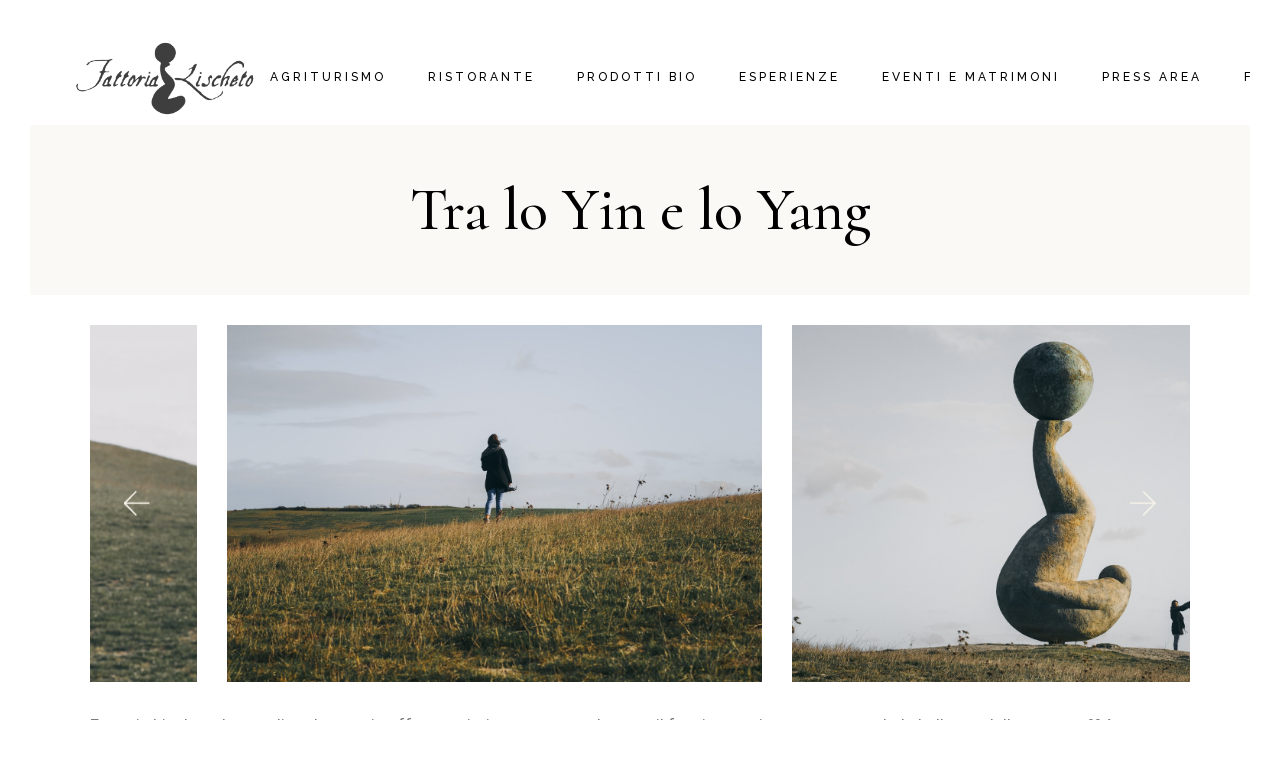

--- FILE ---
content_type: text/html; charset=UTF-8
request_url: https://www.agrilischeto.com/tra-lo-yin-e-lo-yang/
body_size: 24790
content:
<!DOCTYPE html>
<html lang="it-IT">
<head>
	<meta charset="UTF-8">
	<meta name="viewport" content="width=device-width, initial-scale=1, user-scalable=yes">
	<link rel="profile" href="https://gmpg.org/xfn/11">
	
	
	<meta name='robots' content='index, follow, max-image-preview:large, max-snippet:-1, max-video-preview:-1' />
<link rel="alternate" hreflang="it" href="https://www.agrilischeto.com/tra-lo-yin-e-lo-yang/" />
<link rel="alternate" hreflang="en" href="https://www.agrilischeto.com/en/between-yin-and-yang/" />
<link rel="alternate" hreflang="x-default" href="https://www.agrilischeto.com/tra-lo-yin-e-lo-yang/" />
<script id="cookie-law-info-gcm-var-js">
var _ckyGcm = {"status":true,"default_settings":[{"analytics":"denied","advertisement":"denied","functional":"denied","necessary":"granted","ad_user_data":"denied","ad_personalization":"denied","regions":"All"}],"wait_for_update":2000,"url_passthrough":false,"ads_data_redaction":false}</script>
<script id="cookie-law-info-gcm-js" type="text/javascript" src="https://www.agrilischeto.com/wp-content/plugins/cookie-law-info/lite/frontend/js/gcm.min.js"></script> <script id="cookieyes" type="text/javascript" src="https://cdn-cookieyes.com/client_data/8229c5358c897cf88ce3b6b8/script.js"></script><!-- Google tag (gtag.js) consent mode dataLayer added by Site Kit -->
<script type="text/javascript" id="google_gtagjs-js-consent-mode-data-layer">
/* <![CDATA[ */
window.dataLayer = window.dataLayer || [];function gtag(){dataLayer.push(arguments);}
gtag('consent', 'default', {"ad_personalization":"denied","ad_storage":"denied","ad_user_data":"denied","analytics_storage":"denied","functionality_storage":"denied","security_storage":"denied","personalization_storage":"denied","region":["AT","BE","BG","CH","CY","CZ","DE","DK","EE","ES","FI","FR","GB","GR","HR","HU","IE","IS","IT","LI","LT","LU","LV","MT","NL","NO","PL","PT","RO","SE","SI","SK"],"wait_for_update":500});
window._googlesitekitConsentCategoryMap = {"statistics":["analytics_storage"],"marketing":["ad_storage","ad_user_data","ad_personalization"],"functional":["functionality_storage","security_storage"],"preferences":["personalization_storage"]};
window._googlesitekitConsents = {"ad_personalization":"denied","ad_storage":"denied","ad_user_data":"denied","analytics_storage":"denied","functionality_storage":"denied","security_storage":"denied","personalization_storage":"denied","region":["AT","BE","BG","CH","CY","CZ","DE","DK","EE","ES","FI","FR","GB","GR","HR","HU","IE","IS","IT","LI","LT","LU","LV","MT","NL","NO","PL","PT","RO","SE","SI","SK"],"wait_for_update":500};
/* ]]> */
</script>
<!-- End Google tag (gtag.js) consent mode dataLayer added by Site Kit -->

	<!-- This site is optimized with the Yoast SEO plugin v26.1 - https://yoast.com/wordpress/plugins/seo/ -->
	<title>Tra lo Yin e lo Yang - Fattoria Lischeto</title><link rel="preload" as="style" href="https://fonts.googleapis.com/css?family=Raleway%3A300%2C400%2C500%2C700%7CCormorant%3A300%2C400%2C500%2C700%7CJosefin%20Sans%3A300%2C400%2C500%2C700%7CRoboto%3A100%2C100italic%2C200%2C200italic%2C300%2C300italic%2C400%2C400italic%2C500%2C500italic%2C600%2C600italic%2C700%2C700italic%2C800%2C800italic%2C900%2C900italic%7CRoboto%20Slab%3A100%2C100italic%2C200%2C200italic%2C300%2C300italic%2C400%2C400italic%2C500%2C500italic%2C600%2C600italic%2C700%2C700italic%2C800%2C800italic%2C900%2C900italic&#038;subset=latin-ext&#038;display=swap" /><link rel="stylesheet" href="https://fonts.googleapis.com/css?family=Raleway%3A300%2C400%2C500%2C700%7CCormorant%3A300%2C400%2C500%2C700%7CJosefin%20Sans%3A300%2C400%2C500%2C700%7CRoboto%3A100%2C100italic%2C200%2C200italic%2C300%2C300italic%2C400%2C400italic%2C500%2C500italic%2C600%2C600italic%2C700%2C700italic%2C800%2C800italic%2C900%2C900italic%7CRoboto%20Slab%3A100%2C100italic%2C200%2C200italic%2C300%2C300italic%2C400%2C400italic%2C500%2C500italic%2C600%2C600italic%2C700%2C700italic%2C800%2C800italic%2C900%2C900italic&#038;subset=latin-ext&#038;display=swap" media="print" onload="this.media='all'" /><noscript><link rel="stylesheet" href="https://fonts.googleapis.com/css?family=Raleway%3A300%2C400%2C500%2C700%7CCormorant%3A300%2C400%2C500%2C700%7CJosefin%20Sans%3A300%2C400%2C500%2C700%7CRoboto%3A100%2C100italic%2C200%2C200italic%2C300%2C300italic%2C400%2C400italic%2C500%2C500italic%2C600%2C600italic%2C700%2C700italic%2C800%2C800italic%2C900%2C900italic%7CRoboto%20Slab%3A100%2C100italic%2C200%2C200italic%2C300%2C300italic%2C400%2C400italic%2C500%2C500italic%2C600%2C600italic%2C700%2C700italic%2C800%2C800italic%2C900%2C900italic&#038;subset=latin-ext&#038;display=swap" /></noscript>
	<meta name="description" content="Fattoria Lischeto ha ampliato la propria offerta turistica: offriamo piccole aree benessere per lezioni di yoga." />
	<link rel="canonical" href="https://www.agrilischeto.com/tra-lo-yin-e-lo-yang/" />
	<meta property="og:locale" content="it_IT" />
	<meta property="og:type" content="article" />
	<meta property="og:title" content="Tra lo Yin e lo Yang - Fattoria Lischeto" />
	<meta property="og:description" content="Fattoria Lischeto ha ampliato la propria offerta turistica: offriamo piccole aree benessere per lezioni di yoga." />
	<meta property="og:url" content="https://www.agrilischeto.com/tra-lo-yin-e-lo-yang/" />
	<meta property="og:site_name" content="Lischeto" />
	<meta property="article:publisher" content="https://www.facebook.com/Fattoria-Lischeto-221160281229353" />
	<meta property="article:published_time" content="2024-04-11T12:52:28+00:00" />
	<meta property="article:modified_time" content="2024-05-02T14:36:36+00:00" />
	<meta property="og:image" content="https://www.agrilischeto.com/wp-content/uploads/2024/04/yoga-meditazione.jpg" />
	<meta property="og:image:width" content="1599" />
	<meta property="og:image:height" content="1200" />
	<meta property="og:image:type" content="image/jpeg" />
	<meta name="author" content="webmaster@piramedia.it" />
	<script type="application/ld+json" class="yoast-schema-graph">{"@context":"https://schema.org","@graph":[{"@type":"Article","@id":"https://www.agrilischeto.com/tra-lo-yin-e-lo-yang/#article","isPartOf":{"@id":"https://www.agrilischeto.com/tra-lo-yin-e-lo-yang/"},"author":{"name":"webmaster@piramedia.it","@id":"https://www.agrilischeto.com/#/schema/person/7e5c9fb323c0f9f9f9650e928fd9fa5e"},"headline":"Tra lo Yin e lo Yang","datePublished":"2024-04-11T12:52:28+00:00","dateModified":"2024-05-02T14:36:36+00:00","mainEntityOfPage":{"@id":"https://www.agrilischeto.com/tra-lo-yin-e-lo-yang/"},"wordCount":192,"publisher":{"@id":"https://www.agrilischeto.com/#organization"},"image":{"@id":"https://www.agrilischeto.com/tra-lo-yin-e-lo-yang/#primaryimage"},"thumbnailUrl":"https://www.agrilischeto.com/wp-content/uploads/2024/04/yoga-meditazione.jpg","articleSection":["Esperienze"],"inLanguage":"it-IT"},{"@type":"WebPage","@id":"https://www.agrilischeto.com/tra-lo-yin-e-lo-yang/","url":"https://www.agrilischeto.com/tra-lo-yin-e-lo-yang/","name":"Tra lo Yin e lo Yang - Fattoria Lischeto","isPartOf":{"@id":"https://www.agrilischeto.com/#website"},"primaryImageOfPage":{"@id":"https://www.agrilischeto.com/tra-lo-yin-e-lo-yang/#primaryimage"},"image":{"@id":"https://www.agrilischeto.com/tra-lo-yin-e-lo-yang/#primaryimage"},"thumbnailUrl":"https://www.agrilischeto.com/wp-content/uploads/2024/04/yoga-meditazione.jpg","datePublished":"2024-04-11T12:52:28+00:00","dateModified":"2024-05-02T14:36:36+00:00","description":"Fattoria Lischeto ha ampliato la propria offerta turistica: offriamo piccole aree benessere per lezioni di yoga.","breadcrumb":{"@id":"https://www.agrilischeto.com/tra-lo-yin-e-lo-yang/#breadcrumb"},"inLanguage":"it-IT","potentialAction":[{"@type":"ReadAction","target":["https://www.agrilischeto.com/tra-lo-yin-e-lo-yang/"]}]},{"@type":"ImageObject","inLanguage":"it-IT","@id":"https://www.agrilischeto.com/tra-lo-yin-e-lo-yang/#primaryimage","url":"https://www.agrilischeto.com/wp-content/uploads/2024/04/yoga-meditazione.jpg","contentUrl":"https://www.agrilischeto.com/wp-content/uploads/2024/04/yoga-meditazione.jpg","width":1599,"height":1200},{"@type":"BreadcrumbList","@id":"https://www.agrilischeto.com/tra-lo-yin-e-lo-yang/#breadcrumb","itemListElement":[{"@type":"ListItem","position":1,"name":"Home","item":"https://www.agrilischeto.com/"},{"@type":"ListItem","position":2,"name":"Tra lo Yin e lo Yang"}]},{"@type":"WebSite","@id":"https://www.agrilischeto.com/#website","url":"https://www.agrilischeto.com/","name":"Lischeto","description":"Agriturismo, Ristorante e Caseificio a Volterra","publisher":{"@id":"https://www.agrilischeto.com/#organization"},"alternateName":"Fattoria Lischeto","potentialAction":[{"@type":"SearchAction","target":{"@type":"EntryPoint","urlTemplate":"https://www.agrilischeto.com/?s={search_term_string}"},"query-input":{"@type":"PropertyValueSpecification","valueRequired":true,"valueName":"search_term_string"}}],"inLanguage":"it-IT"},{"@type":"Organization","@id":"https://www.agrilischeto.com/#organization","name":"Lischeto","alternateName":"Fattoria Lischeto","url":"https://www.agrilischeto.com/","logo":{"@type":"ImageObject","inLanguage":"it-IT","@id":"https://www.agrilischeto.com/#/schema/logo/image/","url":"https://www.agrilischeto.com/wp-content/uploads/2023/12/logo-yoast.png","contentUrl":"https://www.agrilischeto.com/wp-content/uploads/2023/12/logo-yoast.png","width":696,"height":696,"caption":"Lischeto"},"image":{"@id":"https://www.agrilischeto.com/#/schema/logo/image/"},"sameAs":["https://www.facebook.com/Fattoria-Lischeto-221160281229353","https://www.instagram.com/fattorialischeto/"]},{"@type":"Person","@id":"https://www.agrilischeto.com/#/schema/person/7e5c9fb323c0f9f9f9650e928fd9fa5e","name":"webmaster@piramedia.it","sameAs":["https://www.agrilischeto.com"]}]}</script>
	<!-- / Yoast SEO plugin. -->


<link rel='dns-prefetch' href='//fonts.googleapis.com' />
<link rel='dns-prefetch' href='//www.googletagmanager.com' />
<link href='https://fonts.gstatic.com' crossorigin rel='preconnect' />
<link rel="alternate" type="application/rss+xml" title="Lischeto &raquo; Feed" href="https://www.agrilischeto.com/feed/" />
<link rel="alternate" title="oEmbed (JSON)" type="application/json+oembed" href="https://www.agrilischeto.com/wp-json/oembed/1.0/embed?url=https%3A%2F%2Fwww.agrilischeto.com%2Ftra-lo-yin-e-lo-yang%2F" />
<link rel="alternate" title="oEmbed (XML)" type="text/xml+oembed" href="https://www.agrilischeto.com/wp-json/oembed/1.0/embed?url=https%3A%2F%2Fwww.agrilischeto.com%2Ftra-lo-yin-e-lo-yang%2F&#038;format=xml" />
<style id='wp-img-auto-sizes-contain-inline-css' type='text/css'>
img:is([sizes=auto i],[sizes^="auto," i]){contain-intrinsic-size:3000px 1500px}
/*# sourceURL=wp-img-auto-sizes-contain-inline-css */
</style>
<link rel='stylesheet' id='animate-css' href='https://www.agrilischeto.com/wp-content/plugins/qi-blocks/assets/css/plugins/animate/animate.min.css?ver=4a9109f54fc34c61d1c3f746a1428781' type='text/css' media='all' />
<link rel='stylesheet' id='sbi_styles-css' href='https://www.agrilischeto.com/wp-content/plugins/instagram-feed/css/sbi-styles.min.css?ver=6.2.6' type='text/css' media='all' />
<link rel='stylesheet' id='elegant-icons-css' href='https://www.agrilischeto.com/wp-content/plugins/alloggio-core/inc/icons/elegant-icons/assets/css/elegant-icons.min.css?ver=4a9109f54fc34c61d1c3f746a1428781' type='text/css' media='all' />
<link rel='stylesheet' id='font-awesome-css' href='https://www.agrilischeto.com/wp-content/plugins/alloggio-core/inc/icons/font-awesome/assets/css/all.min.css?ver=4a9109f54fc34c61d1c3f746a1428781' type='text/css' media='all' />
<link rel='stylesheet' id='ionicons-css' href='https://www.agrilischeto.com/wp-content/plugins/alloggio-core/inc/icons/ionicons/assets/css/ionicons.min.css?ver=4a9109f54fc34c61d1c3f746a1428781' type='text/css' media='all' />
<link rel='stylesheet' id='linea-icons-css' href='https://www.agrilischeto.com/wp-content/plugins/alloggio-core/inc/icons/linea-icons/assets/css/linea-icons.min.css?ver=4a9109f54fc34c61d1c3f746a1428781' type='text/css' media='all' />
<link rel='stylesheet' id='linear-icons-css' href='https://www.agrilischeto.com/wp-content/plugins/alloggio-core/inc/icons/linear-icons/assets/css/linear-icons.min.css?ver=4a9109f54fc34c61d1c3f746a1428781' type='text/css' media='all' />
<link rel='stylesheet' id='simple-line-icons-css' href='https://www.agrilischeto.com/wp-content/plugins/alloggio-core/inc/icons/simple-line-icons/assets/css/simple-line-icons.min.css?ver=4a9109f54fc34c61d1c3f746a1428781' type='text/css' media='all' />
<style id='wp-emoji-styles-inline-css' type='text/css'>

	img.wp-smiley, img.emoji {
		display: inline !important;
		border: none !important;
		box-shadow: none !important;
		height: 1em !important;
		width: 1em !important;
		margin: 0 0.07em !important;
		vertical-align: -0.1em !important;
		background: none !important;
		padding: 0 !important;
	}
/*# sourceURL=wp-emoji-styles-inline-css */
</style>
<style id='classic-theme-styles-inline-css' type='text/css'>
/*! This file is auto-generated */
.wp-block-button__link{color:#fff;background-color:#32373c;border-radius:9999px;box-shadow:none;text-decoration:none;padding:calc(.667em + 2px) calc(1.333em + 2px);font-size:1.125em}.wp-block-file__button{background:#32373c;color:#fff;text-decoration:none}
/*# sourceURL=/wp-includes/css/classic-themes.min.css */
</style>
<link rel='stylesheet' id='contact-form-7-css' href='https://www.agrilischeto.com/wp-content/plugins/contact-form-7/includes/css/styles.css?ver=6.1.2' type='text/css' media='all' />
<link rel='stylesheet' id='qi-blocks-grid-css' href='https://www.agrilischeto.com/wp-content/plugins/qi-blocks/assets/dist/grid.css?ver=4a9109f54fc34c61d1c3f746a1428781' type='text/css' media='all' />
<link rel='stylesheet' id='qi-blocks-main-css' href='https://www.agrilischeto.com/wp-content/plugins/qi-blocks/assets/dist/main.css?ver=4a9109f54fc34c61d1c3f746a1428781' type='text/css' media='all' />
<style id='woocommerce-inline-inline-css' type='text/css'>
.woocommerce form .form-row .required { visibility: visible; }
/*# sourceURL=woocommerce-inline-inline-css */
</style>
<link rel='stylesheet' id='wpml-legacy-horizontal-list-0-css' href='https://www.agrilischeto.com/wp-content/plugins/sitepress-multilingual-cms/templates/language-switchers/legacy-list-horizontal/style.min.css?ver=1' type='text/css' media='all' />
<link rel='stylesheet' id='wpml-menu-item-0-css' href='https://www.agrilischeto.com/wp-content/plugins/sitepress-multilingual-cms/templates/language-switchers/menu-item/style.min.css?ver=1' type='text/css' media='all' />
<link rel='stylesheet' id='qi-addons-for-elementor-grid-style-css' href='https://www.agrilischeto.com/wp-content/plugins/qi-addons-for-elementor/assets/css/grid.min.css?ver=4a9109f54fc34c61d1c3f746a1428781' type='text/css' media='all' />
<link rel='stylesheet' id='qi-addons-for-elementor-helper-parts-style-css' href='https://www.agrilischeto.com/wp-content/plugins/qi-addons-for-elementor/assets/css/helper-parts.min.css?ver=4a9109f54fc34c61d1c3f746a1428781' type='text/css' media='all' />
<link rel='stylesheet' id='qi-addons-for-elementor-style-css' href='https://www.agrilischeto.com/wp-content/plugins/qi-addons-for-elementor/assets/css/main.min.css?ver=4a9109f54fc34c61d1c3f746a1428781' type='text/css' media='all' />
<link rel='stylesheet' id='swiper-css' href='https://www.agrilischeto.com/wp-content/plugins/qi-blocks/inc/slider/assets/plugins/5.4.5/swiper.min.css?ver=4a9109f54fc34c61d1c3f746a1428781' type='text/css' media='all' />
<link rel='stylesheet' id='alloggio-main-css' href='https://www.agrilischeto.com/wp-content/themes/alloggio/assets/css/main.min.css?ver=4a9109f54fc34c61d1c3f746a1428781' type='text/css' media='all' />
<link rel='stylesheet' id='alloggio-core-style-css' href='https://www.agrilischeto.com/wp-content/plugins/alloggio-core/assets/css/alloggio-core.min.css?ver=4a9109f54fc34c61d1c3f746a1428781' type='text/css' media='all' />
<link rel='stylesheet' id='alloggio-membership-style-css' href='https://www.agrilischeto.com/wp-content/plugins/alloggio-membership/assets/css/alloggio-membership.min.css?ver=4a9109f54fc34c61d1c3f746a1428781' type='text/css' media='all' />
<link rel='stylesheet' id='alloggio-style-css' href='https://www.agrilischeto.com/wp-content/themes/alloggio/style.css?ver=4a9109f54fc34c61d1c3f746a1428781' type='text/css' media='all' />
<style id='alloggio-style-inline-css' type='text/css'>
#qodef-page-footer #qodef-page-footer-top-area .widget { margin-bottom: 5px;}#qodef-page-footer-bottom-area { background-color: #f3ece8!important;}#qodef-fullscreen-area { background-image: url(https://www.agrilischeto.com/wp-content/uploads/2020/04/fullscreen-menu-background-img-01.png);background-size: cover;}.qodef--passepartout { padding: 30px;}@media only screen and (max-width: 1024px) { .qodef--passepartout { padding: 0px 30px 30px 30px;}}#qodef-page-inner { padding: 0px 0px 0px 0px;}.qodef-page-title { height: 170px;}
/*# sourceURL=alloggio-style-inline-css */
</style>
<link rel='stylesheet' id='alloggio-child-style-css' href='https://www.agrilischeto.com/wp-content/themes/alloggio-child/style.css?ver=1.0.0.1701766254' type='text/css' media='all' />
<link rel='stylesheet' id='magnific-popup-css' href='https://www.agrilischeto.com/wp-content/themes/alloggio/assets/plugins/magnific-popup/magnific-popup.css?ver=4a9109f54fc34c61d1c3f746a1428781' type='text/css' media='all' />

<link rel='stylesheet' id='alloggio-core-elementor-css' href='https://www.agrilischeto.com/wp-content/plugins/alloggio-core/inc/plugins/elementor/assets/css/elementor.min.css?ver=4a9109f54fc34c61d1c3f746a1428781' type='text/css' media='all' />
<link rel='stylesheet' id='elementor-frontend-css' href='https://www.agrilischeto.com/wp-content/plugins/elementor/assets/css/frontend-lite.min.css?ver=3.18.2' type='text/css' media='all' />
<link rel='stylesheet' id='elementor-post-8-css' href='https://www.agrilischeto.com/wp-content/uploads/elementor/css/post-8.css?ver=1715004753' type='text/css' media='all' />
<link rel='stylesheet' id='elementor-global-css' href='https://www.agrilischeto.com/wp-content/uploads/elementor/css/global.css?ver=1715004753' type='text/css' media='all' />
<link rel='stylesheet' id='elementor-post-6084-css' href='https://www.agrilischeto.com/wp-content/uploads/elementor/css/post-6084.css?ver=1715008804' type='text/css' media='all' />
<link rel='stylesheet' id='cf7cf-style-css' href='https://www.agrilischeto.com/wp-content/plugins/cf7-conditional-fields/style.css?ver=2.4.4' type='text/css' media='all' />
<link rel='stylesheet' id='eael-general-css' href='https://www.agrilischeto.com/wp-content/plugins/essential-addons-for-elementor-lite/assets/front-end/css/view/general.min.css?ver=5.9' type='text/css' media='all' />

<link rel="preconnect" href="https://fonts.gstatic.com/" crossorigin><script type="text/javascript" id="wpml-cookie-js-extra">
/* <![CDATA[ */
var wpml_cookies = {"wp-wpml_current_language":{"value":"it","expires":1,"path":"/"}};
var wpml_cookies = {"wp-wpml_current_language":{"value":"it","expires":1,"path":"/"}};
//# sourceURL=wpml-cookie-js-extra
/* ]]> */
</script>
<script type="text/javascript" src="https://www.agrilischeto.com/wp-content/plugins/sitepress-multilingual-cms/res/js/cookies/language-cookie.js?ver=4.6.8" id="wpml-cookie-js" defer="defer" data-wp-strategy="defer"></script>
<script type="text/javascript" id="cookie-law-info-wca-js-before">
/* <![CDATA[ */
const _ckyGsk = true;
//# sourceURL=cookie-law-info-wca-js-before
/* ]]> */
</script>
<script type="text/javascript" src="https://www.agrilischeto.com/wp-content/plugins/cookie-law-info/lite/frontend/js/wca.min.js?ver=3.3.5" id="cookie-law-info-wca-js"></script>
<script type="text/javascript" src="https://www.agrilischeto.com/wp-includes/js/jquery/jquery.min.js?ver=3.7.1" id="jquery-core-js"></script>
<script type="text/javascript" src="https://www.agrilischeto.com/wp-includes/js/jquery/jquery-migrate.min.js?ver=3.4.1" id="jquery-migrate-js"></script>
<script type="text/javascript" src="https://www.agrilischeto.com/wp-content/plugins/woocommerce/assets/js/jquery-blockui/jquery.blockUI.min.js?ver=2.7.0-wc.8.4.2" id="jquery-blockui-js" defer="defer" data-wp-strategy="defer"></script>
<script type="text/javascript" id="wc-add-to-cart-js-extra">
/* <![CDATA[ */
var wc_add_to_cart_params = {"ajax_url":"/wp-admin/admin-ajax.php","wc_ajax_url":"/?wc-ajax=%%endpoint%%","i18n_view_cart":"View cart","cart_url":"https://www.agrilischeto.com","is_cart":"","cart_redirect_after_add":"no"};
//# sourceURL=wc-add-to-cart-js-extra
/* ]]> */
</script>
<script type="text/javascript" src="https://www.agrilischeto.com/wp-content/plugins/woocommerce/assets/js/frontend/add-to-cart.min.js?ver=8.4.2" id="wc-add-to-cart-js" defer="defer" data-wp-strategy="defer"></script>
<script type="text/javascript" src="https://www.agrilischeto.com/wp-content/plugins/woocommerce/assets/js/js-cookie/js.cookie.min.js?ver=2.1.4-wc.8.4.2" id="js-cookie-js" defer="defer" data-wp-strategy="defer"></script>
<script type="text/javascript" id="woocommerce-js-extra">
/* <![CDATA[ */
var woocommerce_params = {"ajax_url":"/wp-admin/admin-ajax.php","wc_ajax_url":"/?wc-ajax=%%endpoint%%"};
//# sourceURL=woocommerce-js-extra
/* ]]> */
</script>
<script type="text/javascript" src="https://www.agrilischeto.com/wp-content/plugins/woocommerce/assets/js/frontend/woocommerce.min.js?ver=8.4.2" id="woocommerce-js" defer="defer" data-wp-strategy="defer"></script>
<script type="text/javascript" src="https://www.agrilischeto.com/wp-content/plugins/woocommerce/assets/js/select2/select2.full.min.js?ver=4.0.3-wc.8.4.2" id="select2-js" defer="defer" data-wp-strategy="defer"></script>
<link rel="https://api.w.org/" href="https://www.agrilischeto.com/wp-json/" /><link rel="alternate" title="JSON" type="application/json" href="https://www.agrilischeto.com/wp-json/wp/v2/posts/6084" /><link rel="EditURI" type="application/rsd+xml" title="RSD" href="https://www.agrilischeto.com/xmlrpc.php?rsd" />
<meta name="generator" content="WPML ver:4.6.8 stt:1,27;" />
<script type="text/javascript">if(!window._buttonizer) { window._buttonizer = {}; };var _buttonizer_page_data = {"language":"it"};window._buttonizer.data = { ..._buttonizer_page_data, ...window._buttonizer.data };</script><meta name="generator" content="Site Kit by Google 1.163.0" />	<noscript><style>.woocommerce-product-gallery{ opacity: 1 !important; }</style></noscript>
	<meta name="generator" content="Elementor 3.18.2; features: e_dom_optimization, e_optimized_assets_loading, e_optimized_css_loading, e_font_icon_svg, additional_custom_breakpoints, block_editor_assets_optimize, e_image_loading_optimization; settings: css_print_method-external, google_font-enabled, font_display-swap">
<meta name="generator" content="Powered by Slider Revolution 6.6.11 - responsive, Mobile-Friendly Slider Plugin for WordPress with comfortable drag and drop interface." />
<link rel="icon" href="https://www.agrilischeto.com/wp-content/uploads/2023/12/cropped-favicon-32x32.png" sizes="32x32" />
<link rel="icon" href="https://www.agrilischeto.com/wp-content/uploads/2023/12/cropped-favicon-192x192.png" sizes="192x192" />
<link rel="apple-touch-icon" href="https://www.agrilischeto.com/wp-content/uploads/2023/12/cropped-favicon-180x180.png" />
<meta name="msapplication-TileImage" content="https://www.agrilischeto.com/wp-content/uploads/2023/12/cropped-favicon-270x270.png" />
<script>function setREVStartSize(e){
			//window.requestAnimationFrame(function() {
				window.RSIW = window.RSIW===undefined ? window.innerWidth : window.RSIW;
				window.RSIH = window.RSIH===undefined ? window.innerHeight : window.RSIH;
				try {
					var pw = document.getElementById(e.c).parentNode.offsetWidth,
						newh;
					pw = pw===0 || isNaN(pw) || (e.l=="fullwidth" || e.layout=="fullwidth") ? window.RSIW : pw;
					e.tabw = e.tabw===undefined ? 0 : parseInt(e.tabw);
					e.thumbw = e.thumbw===undefined ? 0 : parseInt(e.thumbw);
					e.tabh = e.tabh===undefined ? 0 : parseInt(e.tabh);
					e.thumbh = e.thumbh===undefined ? 0 : parseInt(e.thumbh);
					e.tabhide = e.tabhide===undefined ? 0 : parseInt(e.tabhide);
					e.thumbhide = e.thumbhide===undefined ? 0 : parseInt(e.thumbhide);
					e.mh = e.mh===undefined || e.mh=="" || e.mh==="auto" ? 0 : parseInt(e.mh,0);
					if(e.layout==="fullscreen" || e.l==="fullscreen")
						newh = Math.max(e.mh,window.RSIH);
					else{
						e.gw = Array.isArray(e.gw) ? e.gw : [e.gw];
						for (var i in e.rl) if (e.gw[i]===undefined || e.gw[i]===0) e.gw[i] = e.gw[i-1];
						e.gh = e.el===undefined || e.el==="" || (Array.isArray(e.el) && e.el.length==0)? e.gh : e.el;
						e.gh = Array.isArray(e.gh) ? e.gh : [e.gh];
						for (var i in e.rl) if (e.gh[i]===undefined || e.gh[i]===0) e.gh[i] = e.gh[i-1];
											
						var nl = new Array(e.rl.length),
							ix = 0,
							sl;
						e.tabw = e.tabhide>=pw ? 0 : e.tabw;
						e.thumbw = e.thumbhide>=pw ? 0 : e.thumbw;
						e.tabh = e.tabhide>=pw ? 0 : e.tabh;
						e.thumbh = e.thumbhide>=pw ? 0 : e.thumbh;
						for (var i in e.rl) nl[i] = e.rl[i]<window.RSIW ? 0 : e.rl[i];
						sl = nl[0];
						for (var i in nl) if (sl>nl[i] && nl[i]>0) { sl = nl[i]; ix=i;}
						var m = pw>(e.gw[ix]+e.tabw+e.thumbw) ? 1 : (pw-(e.tabw+e.thumbw)) / (e.gw[ix]);
						newh =  (e.gh[ix] * m) + (e.tabh + e.thumbh);
					}
					var el = document.getElementById(e.c);
					if (el!==null && el) el.style.height = newh+"px";
					el = document.getElementById(e.c+"_wrapper");
					if (el!==null && el) {
						el.style.height = newh+"px";
						el.style.display = "block";
					}
				} catch(e){
					console.log("Failure at Presize of Slider:" + e)
				}
			//});
		  };</script>
		<style type="text/css" id="wp-custom-css">
			
/* CSS Luca
 * *********************/
.grecaptcha-badge{display: none !important;}

/* forzature */
.nascosto {display:none;}

.forzatureimmagine .qodef-shortcode, .forzatureimmagine img{width:100%;}

.forzaturafoto article .qodef-e-inner img{aspect-ratio: 1;object-fit: cover;}

@media(max-width:1024px){
	.invertimobile>div{display: flex;flex-direction: column-reverse;}
	.colonnamorta{width: 100%;aspect-ratio: 1;}
}

/* finto pulsante catalogo */
.grigliaprodotti h2.qodef-e-title.woocommerce-loop-category__title:after {content: 'Vedi Catalogo';background-color: rgb(181 105 83 / 75%);position: relative;display: inline-block;vertical-align: middle;width: 100%;margin: 0 0 16px;font-family: Raleway, sans-serif;font-size: 12px;font-weight: 500;letter-spacing: .25em;line-height: 2em;color: #fff;border-radius: 0;outline: 0;-webkit-box-sizing: border-box;box-sizing: border-box;-webkit-transition: color .25s ease-out, background-color .25s ease-out, border-color .25s ease-out;-o-transition: color .25s ease-out, background-color .25s ease-out, border-color .25s ease-out;transition: color .25s ease-out, background-color .25s ease-out, border-color .25s ease-out;padding: 12px;-webkit-transition-delay: .1s;-o-transition-delay: .1s;transition-delay: .1s;cursor: pointer;text-align: center;text-transform:uppercase;}

/* header */
@media(min-width:1025px){
	header#qodef-page-header:hover{background-color:rgb(18 18 18 / 35%);}
	.single-post header#qodef-page-header:hover{background-color:unset;}
}

/* booking panel */
#qodef-room-reservation {padding: 10%;}

/* fix tablet */
@media(max-width:1024px){
	section#sliderhome {margin-top: 70px;}
}

/* fix mobile */
@media(max-width:480px){
	.qodef-grid.qodef-gutter--normal>.qodef-grid-inner>.qodef-grid-item{padding: 0;}
	.single-room .qodef-grid.qodef-gutter--normal>.qodef-grid-inner>.qodef-grid-item{padding: 0 15px;}
}

/* mappa */
#contenitoremappa div{height:100%;}

/* testata titolo */
.qodef-page-title.qodef-m.qodef-title--standard.qodef-alignment--center.qodef-vertical-alignment--header-bottom.qodef--has-image{background-position: center;}
.qodef-page-title.qodef-m.qodef-title--standard.qodef-alignment--center.qodef-vertical-alignment--header-bottom.qodef--has-image:before{content: ' ';position: absolute;top: 0;left: 0;background-color: rgb(18 18 18 / 15%);display: block;width: 100%;height: 100%;}

/* prodotto */
.single-product #qodef-page-inner{padding:30px 0 30px 0;}
.single-product #qodef-woo-page.qodef--single .woocommerce-tabs{margin-top:0;}
.single-product .summary.entry-summary h2, .single-product .summary.entry-summary .qodef-social-share{display: none;}
#qodef-woo-page.qodef--single .woocommerce-tabs .wc-tabs{-webkit-box-align: baseline;-ms-flex-align: baseline;align-items: baseline;}
.single-product ul.tabs.wc-tabs li a{font-family: Raleway,sans-serif !important;font-size: 12px !important;font-weight: 500;letter-spacing: .25em;text-transform: uppercase;line-height: 2em;}
.single-product ul.tabs.wc-tabs li.active {background-color: #b56953;}
.single-product ul.tabs.wc-tabs li.active a{color: #fff !important;}
.single-product ul.tabs.wc-tabs li {min-height: 43px;border-bottom: 1px solid #b56953;padding: 9px 12px 3px !important;margin: 0 !important;}
.single-product form.wpcf7-form{max-width: 480px;}

.bannercta{background-color: #b56953;padding: 30px;margin-top: 30px;}
.bannercta p{text-transform: uppercase;text-align: center;color: #fff;}
.bannercta a{color: #fff;text-decoration: underline;text-decoration-style: dotted;text-underline-offset: 5px;position:relative;z-index: 1;}
.bannercta a:hover{color:#b56953;text-decoration-color: #fff;}
.bannercta a:hover:before{-webkit-transform: scaleX(1);-ms-transform: scaleX(1);transform: scaleX(1);}
.bannercta a:before{content: '';display: block;position: absolute;top: -7px;left: -5px;width: calc(100% + 2px);height: calc(100% + 2px);background-color: #fff;-webkit-transform: scaleX(0);-ms-transform: scaleX(0);transform: scaleX(0);-webkit-transition: .5s cubic-bezier(.75,.01,.13,1.01);-o-transition: .5s cubic-bezier(.75,.01,.13,1.01);transition: .5s cubic-bezier(.75,.01,.13,1.01);-webkit-transform-origin: left;-ms-transform-origin: left;transform-origin: left;z-index: -1;padding: 5px;}
.single-product .qodef-woo-product-categories{display:none;}

@media(min-width:1025px){
	.single-product #qodef-woo-page.qodef--single .qodef-woo-single-image{width: 33%;}
	.single-product #qodef-woo-page.qodef--single .entry-summary{width: 67%;}
}
@media(max-width:1024px){
	.single-product #qodef-woo-page.qodef--single .qodef-woo-single-image{width: 100%;}
	.single-product .woocommerce-product-gallery__image{text-align: center;}
	.single-product #qodef-woo-page.qodef--single .entry-summary{width: 100%;}
	.single-product ul.tabs.wc-tabs{flex-direction: column;}
	.single-product ul.tabs.wc-tabs li {padding: 12px !important;width: 100%;}
}

@media(max-width:480px){
	.single-product h1.qodef-m-title.entry-title{font-size: 29px;}
}

/* loop prodotti */
h2.qodef-e-title.woocommerce-loop-category__title{text-shadow: 0 0 3px #222;}
.tax-product_cat #qodef-woo-page{padding: 30px 0;}
.tax-product_cat .qodef-woo-product-categories{display:none;}
form.woocommerce-ordering{display: none;}

/* accordion */
a.elementor-accordion-title{font-family: "Josefin Sans", sans-serif !important;font-size: 18px !important;font-weight: 400 !important;}

/* post */
.grigliapost .qodef-e-media:before{content:'';position:absolute;top:0;left:0;width:100%;height:100%;background:linear-gradient(0deg, rgba(246,243,234,1) 0%, rgba(246,243,234,0.5) 30%, rgba(255,255,255,0) 100%);display:block;z-index:2;}
.grigliapost .qodef-e-content{z-index:3;}
.grigliapost h5 {color:#222 !important;}

h5.qodef-e-title.entry-title {font-family: "Josefin Sans", sans-serif;font-size: 18px;font-weight: 400;}

.single-post #qodef-page-inner{margin-top: 30px;}
.single-post .qodef-e-info{display: none !important;}

.single-post .category-esperienze .qodef-e-media, .single-post .category-esperienze .qodef-e-title.entry-title{display: none;}

@media(max-width:480px){
	.single-post h1.qodef-m-title.entry-title {font-size: 29px;}
}

/* accordion */
#accordionfinto .elementor-accordion .elementor-accordion-item:first-of-type{display: none;}
#accordionfinto .elementor-accordion{border-top: 1px solid  #D4DFF2C7;}

/* room */
.room-content{color:rgb(122, 122, 122);font-family: Roboto;font-size: 17px;font-weight: 400;white-space: break-spaces;}

.single-room .qodef-swiper-container .swiper-slide a, .qodef-swiper-container .swiper-slide img{max-height:768px;}

.qodef-room-list.qodef-layout--gallery .qodef-e-excerpt, .qodef-room-list.qodef-layout--gallery .qodef-e-info-items{display: block;}

.linguaattualeit .camerepianoterra article:nth-child(2) .qodef-e-content:before {content: ' ';position: absolute;top: 0;left: 0;width: 100%;height: 100%;background-image: url(https://www.agrilischeto.com/wp-content/uploads/2024/05/tim-krisztian-VP2lo1s02Bc-unsplash.jpg);background-size:cover;box-shadow: inset 0 0 0 1000px rgba(0, 0, 0, .2);}
.linguaattualeit .camerepianoterra article:nth-child(3) .qodef-e-content:before {content: ' ';position: absolute;top: 0;left: 0;width: 100%;height: 100%;background-image: url(https://www.agrilischeto.com/wp-content/uploads/2024/05/deleece-cook-2zh6qu8nNw0-unsplash.jpg);background-size:cover;box-shadow: inset 0 0 0 1000px rgba(0, 0, 0, .2);}
.linguaattualeit .camerepianoterra article:nth-child(4) .qodef-e-content:before {content: ' ';position: absolute;top: 0;left: 0;width: 100%;height: 100%;background-image: url(https://www.agrilischeto.com/wp-content/uploads/2024/05/albert-melu-WUu5CX-u-L8-unsplash.jpg);background-size:cover;box-shadow: inset 0 0 0 1000px rgba(0, 0, 0, .2);}


.linguaattualeen .camerepianoterra article:nth-child(3) .qodef-e-content:before {content: ' ';position: absolute;top: 0;left: 0;width: 100%;height: 100%;background-image: url(https://www.agrilischeto.com/wp-content/uploads/2024/05/tim-krisztian-VP2lo1s02Bc-unsplash.jpg);background-size:cover;box-shadow: inset 0 0 0 1000px rgba(0, 0, 0, .2);}
.linguaattualeen .camerepianoterra article:nth-child(2) .qodef-e-content:before {content: ' ';position: absolute;top: 0;left: 0;width: 100%;height: 100%;background-image: url(https://www.agrilischeto.com/wp-content/uploads/2024/05/deleece-cook-2zh6qu8nNw0-unsplash.jpg);background-size:cover;box-shadow: inset 0 0 0 1000px rgba(0, 0, 0, .2);}
.linguaattualeen .camerepianoterra article:nth-child(4) .qodef-e-content:before {content: ' ';position: absolute;top: 0;left: 0;width: 100%;height: 100%;background-image: url(https://www.agrilischeto.com/wp-content/uploads/2024/05/albert-melu-WUu5CX-u-L8-unsplash.jpg);background-size:cover;box-shadow: inset 0 0 0 1000px rgba(0, 0, 0, .2);}

@media(max-width:480px){
	.single-room .qodef-content-grid{width: 100%;}
	.single-room #qodef-room-reservation{padding: 12px;}
	.single-room .swiper-button-next, .swiper-button-prev {display: block;}
}

/* button */
a.ctaprenota, a.ctachiamata, a.ctawhatsapp{position: relative;display: inline-block;vertical-align: middle;width: 100%;margin: 0 0 16px;font-family: Raleway,sans-serif;font-size: 12px;font-weight: 500;letter-spacing: .25em;line-height: 2em;color: #000;border-radius: 0;outline: 0;-webkit-box-sizing: border-box;box-sizing: border-box;-webkit-transition: color .25s ease-out,background-color .25s ease-out,border-color .25s ease-out;-o-transition: color .25s ease-out,background-color .25s ease-out,border-color .25s ease-out;transition: color .25s ease-out,background-color .25s ease-out,border-color .25s ease-out;padding: 12px 38px;color: #000;background-color: transparent;border: 1px solid rgba(0,0,0,.6);-webkit-transition-delay: .1s;-o-transition-delay: .1s;transition-delay: .1s;cursor: pointer;text-align: center;}
a.ctaprenota:hover, a.ctachiamata:hover, a.ctawhatsapp:hover{color: #fff;background-color: transparent;}
a.ctaprenota{background-color: #b56953;border: 1px solid #b56953;color: #fff;}
a.ctaprenota:hover:before,a.ctachiamata:hover:before,a.ctawhatsapp:hover:before{-webkit-transform: scaleX(1);-ms-transform: scaleX(1);transform: scaleX(1);}
a.ctaprenota:before,a.ctachiamata:before,a.ctawhatsapp:before{content: '';display: block;position: absolute;top: -1px;left: -1px;width: calc(100% + 2px);height: calc(100% + 2px);background-color: #b56953;-webkit-transform: scaleX(0);-ms-transform: scaleX(0);transform: scaleX(0);-webkit-transition: .5s cubic-bezier(.75,.01,.13,1.01);-o-transition: .5s cubic-bezier(.75,.01,.13,1.01);transition: .5s cubic-bezier(.75,.01,.13,1.01);-webkit-transform-origin: left;-ms-transform-origin: left;transform-origin: left;}
a.ctaprenota span,a.ctachiamata span,a.ctawhatsapp span{z-index: 1;position: relative;}

/* form */
.qodef-halfsize{width:49%;float:left;margin-right:1%;}
select.wpcf7-form-control.wpcf7-select{width: 100%;}
input[type=date]{position: relative;display: inline-block;width: 100%;vertical-align: top;margin: 0;padding: 9.5px 16px;font-family: inherit;font-size: 17px;line-height: 29px;font-weight: inherit;color: #4d4d4d;background-color: transparent;border: 1px solid rgba(0,0,0,.18);border-radius: 0;outline: 0;cursor: pointer;-webkit-appearance: none;-webkit-transition: color .25s ease-out,background-color .25s ease-out,border-color .25s ease-out;-o-transition: color .25s ease-out,background-color .25s ease-out,border-color .25s ease-out;transition: color .25s ease-out,background-color .25s ease-out,border-color .25s ease-out;}
form.wpcf7-form.wpcf7-acceptance-as-validation.sent *{display: none;}
form.wpcf7-form.wpcf7-acceptance-as-validation.sent .wpcf7-response-output{display: block !important;}
input[type=email], input[type=number], input[type=password], input[type=search], input[type=tel], input[type=text], input[type=url], textarea{margin: 0!important;}
form.wpcf7-form .qodef-grid.qodef-gutter--normal>.qodef-grid-inner>.qodef-grid-item {margin: 0 0 15px;}
button.wpcf7-form-control.wpcf7-submit{z-index: 1;}
button.wpcf7-form-control.wpcf7-submit:hover:before{-webkit-transform: scaleX(1);-ms-transform: scaleX(1);transform: scaleX(1);}
button.wpcf7-form-control.wpcf7-submit:before{content: '';display: block;position: absolute;top: -1px;left: -1px;width: calc(100% + 2px);height: calc(100% + 2px);background-color: #b56953;-webkit-transform: scaleX(0);-ms-transform: scaleX(0);transform: scaleX(0);-webkit-transition: .5s cubic-bezier(.75,.01,.13,1.01);-o-transition: .5s cubic-bezier(.75,.01,.13,1.01);transition: .5s cubic-bezier(.75,.01,.13,1.01);-webkit-transform-origin: left;-ms-transform-origin: left;transform-origin: left;z-index: -1;}

/* select selezione valori multipli */
@media(min-width:481px){
	select.wpcf7-form-control[multiple="multiple"] {height: 200px;}
}

/* form interno accordion */
.elementor-tab-content .wpcf7-form {max-width: 480px;}
small.aiutino {display: block;}
@media(max-width:480px){
	small.aiutino {display: none;}
}

/* testate con falso titolo */
.page-id-5511 h1.qodef-m-title.entry-title, .page-id-5339 h1.qodef-m-title.entry-title {display: none;}
.page-id-5511 p.qodef-m-subtitle, .page-id-5339 p.qodef-m-subtitle {font-family: Cormorant, serif;color: #fff !important;font-size: 60px;line-height: 1.033333333333333em;font-weight: 500;margin: 25px 0 !important;-ms-word-wrap: break-word;word-wrap: break-word;}

@media(max-width:480px){
.page-id-5511 p.qodef-m-subtitle, .page-id-5339 p.qodef-m-subtitle {font-size: 48px;}
}

/* galleria interna accordion */
dl.gallery-item img {border-color: #fff !important;}
@media(max-width:480px){
	.gallery-columns-3 .gallery-item {width: 100% !important;}
}

/* footer */
#qodef-page-footer-top-area{padding:59px 0 57px;}

@media(min-width:1366px){
	
	/* footer */
	#qodef-page-footer .qodef-grid.qodef-layout--columns.qodef-col-num--4.qodef-responsive--custom>.qodef-grid-inner>.qodef-grid-item:nth-child(5n+1){clear:both;}
	#qodef-page-footer .qodef-grid.qodef-layout--columns.qodef-col-num--4.qodef-responsive--custom>.qodef-grid-inner>.qodef-grid-item:nth-child(4n+1){clear:unset;}
	#qodef-page-footer .qodef-grid.qodef-layout--columns.qodef-col-num--4>.qodef-grid-inner>.qodef-grid-item{width: 20%;}
	#qodef-page-footer-top-area .qodef-content-full-width{padding:0 35px;}
}

@media(max-width:1365px) and (min-width:1025px){
	
	/* footer */
	.footerextra{width: 100% !important;}
	.footerextra img{max-width:321px;height:auto;margin:0 auto;}
	#qodef-page-footer .qodef-grid.qodef-layout--columns.qodef-col-num--4.qodef-responsive--custom>.qodef-grid-inner>.qodef-grid-item:nth-child(5n+1){clear:both;}
	#qodef-page-footer .qodef-grid.qodef-layout--columns.qodef-col-num--4.qodef-responsive--custom>.qodef-grid-inner>.qodef-grid-item:nth-child(4n+1){clear:unset;}
	#qodef-page-footer .qodef-grid.qodef-layout--columns.qodef-col-num--4>.qodef-grid-inner>.qodef-grid-item{width: 25%;}
}

@media(max-width:1024px) and (min-width: 481px){
	
	/* footer */
	.footerextra{width: 100% !important;}
	.footerextra img{max-width:321px;height:auto;margin:0 auto;}
	#qodef-page-footer .qodef-grid.qodef-responsive--custom.qodef-col-num--1024--2.qodef-layout--columns>.qodef-grid-inner>.qodef-grid-item:nth-child(3n+1){clear:both;}
	#qodef-page-footer .qodef-grid.qodef-responsive--custom.qodef-col-num--1024--2.qodef-layout--columns>.qodef-grid-inner>.qodef-grid-item:nth-child(2n+1){clear:unset;}
	
	/* header */
	#qodef-page-outer {margin-top: 0;}
}

@media(max-width:480px){
	
	/* footer */
	#qodef-page-footer-top-area{padding:39px 0 37px;}
	
	/* header */
	header#qodef-page-mobile-header {position: fixed;display: block;top: 0;width: 100%;left: 0;padding: 0px 30px 0px 30px;}
	#qodef-page-outer {margin-top: 0;}
}
/***********************/

		</style>
		    <!-- Google Tag Manager -->
    <script>(function(w,d,s,l,i){w[l]=w[l]||[];w[l].push({'gtm.start':
    new Date().getTime(),event:'gtm.js'});var f=d.getElementsByTagName(s)[0],
    j=d.createElement(s),dl=l!='dataLayer'?'&l='+l:'';j.async=true;j.src=
    'https://www.googletagmanager.com/gtm.js?id='+i+dl;f.parentNode.insertBefore(j,f);
    })(window,document,'script','dataLayer','GTM-5DLK5929');</script>
    <!-- End Google Tag Manager -->
<style id='global-styles-inline-css' type='text/css'>
:root{--wp--preset--aspect-ratio--square: 1;--wp--preset--aspect-ratio--4-3: 4/3;--wp--preset--aspect-ratio--3-4: 3/4;--wp--preset--aspect-ratio--3-2: 3/2;--wp--preset--aspect-ratio--2-3: 2/3;--wp--preset--aspect-ratio--16-9: 16/9;--wp--preset--aspect-ratio--9-16: 9/16;--wp--preset--color--black: #000000;--wp--preset--color--cyan-bluish-gray: #abb8c3;--wp--preset--color--white: #ffffff;--wp--preset--color--pale-pink: #f78da7;--wp--preset--color--vivid-red: #cf2e2e;--wp--preset--color--luminous-vivid-orange: #ff6900;--wp--preset--color--luminous-vivid-amber: #fcb900;--wp--preset--color--light-green-cyan: #7bdcb5;--wp--preset--color--vivid-green-cyan: #00d084;--wp--preset--color--pale-cyan-blue: #8ed1fc;--wp--preset--color--vivid-cyan-blue: #0693e3;--wp--preset--color--vivid-purple: #9b51e0;--wp--preset--gradient--vivid-cyan-blue-to-vivid-purple: linear-gradient(135deg,rgb(6,147,227) 0%,rgb(155,81,224) 100%);--wp--preset--gradient--light-green-cyan-to-vivid-green-cyan: linear-gradient(135deg,rgb(122,220,180) 0%,rgb(0,208,130) 100%);--wp--preset--gradient--luminous-vivid-amber-to-luminous-vivid-orange: linear-gradient(135deg,rgb(252,185,0) 0%,rgb(255,105,0) 100%);--wp--preset--gradient--luminous-vivid-orange-to-vivid-red: linear-gradient(135deg,rgb(255,105,0) 0%,rgb(207,46,46) 100%);--wp--preset--gradient--very-light-gray-to-cyan-bluish-gray: linear-gradient(135deg,rgb(238,238,238) 0%,rgb(169,184,195) 100%);--wp--preset--gradient--cool-to-warm-spectrum: linear-gradient(135deg,rgb(74,234,220) 0%,rgb(151,120,209) 20%,rgb(207,42,186) 40%,rgb(238,44,130) 60%,rgb(251,105,98) 80%,rgb(254,248,76) 100%);--wp--preset--gradient--blush-light-purple: linear-gradient(135deg,rgb(255,206,236) 0%,rgb(152,150,240) 100%);--wp--preset--gradient--blush-bordeaux: linear-gradient(135deg,rgb(254,205,165) 0%,rgb(254,45,45) 50%,rgb(107,0,62) 100%);--wp--preset--gradient--luminous-dusk: linear-gradient(135deg,rgb(255,203,112) 0%,rgb(199,81,192) 50%,rgb(65,88,208) 100%);--wp--preset--gradient--pale-ocean: linear-gradient(135deg,rgb(255,245,203) 0%,rgb(182,227,212) 50%,rgb(51,167,181) 100%);--wp--preset--gradient--electric-grass: linear-gradient(135deg,rgb(202,248,128) 0%,rgb(113,206,126) 100%);--wp--preset--gradient--midnight: linear-gradient(135deg,rgb(2,3,129) 0%,rgb(40,116,252) 100%);--wp--preset--font-size--small: 13px;--wp--preset--font-size--medium: 20px;--wp--preset--font-size--large: 36px;--wp--preset--font-size--x-large: 42px;--wp--preset--spacing--20: 0.44rem;--wp--preset--spacing--30: 0.67rem;--wp--preset--spacing--40: 1rem;--wp--preset--spacing--50: 1.5rem;--wp--preset--spacing--60: 2.25rem;--wp--preset--spacing--70: 3.38rem;--wp--preset--spacing--80: 5.06rem;--wp--preset--shadow--natural: 6px 6px 9px rgba(0, 0, 0, 0.2);--wp--preset--shadow--deep: 12px 12px 50px rgba(0, 0, 0, 0.4);--wp--preset--shadow--sharp: 6px 6px 0px rgba(0, 0, 0, 0.2);--wp--preset--shadow--outlined: 6px 6px 0px -3px rgb(255, 255, 255), 6px 6px rgb(0, 0, 0);--wp--preset--shadow--crisp: 6px 6px 0px rgb(0, 0, 0);}:where(.is-layout-flex){gap: 0.5em;}:where(.is-layout-grid){gap: 0.5em;}body .is-layout-flex{display: flex;}.is-layout-flex{flex-wrap: wrap;align-items: center;}.is-layout-flex > :is(*, div){margin: 0;}body .is-layout-grid{display: grid;}.is-layout-grid > :is(*, div){margin: 0;}:where(.wp-block-columns.is-layout-flex){gap: 2em;}:where(.wp-block-columns.is-layout-grid){gap: 2em;}:where(.wp-block-post-template.is-layout-flex){gap: 1.25em;}:where(.wp-block-post-template.is-layout-grid){gap: 1.25em;}.has-black-color{color: var(--wp--preset--color--black) !important;}.has-cyan-bluish-gray-color{color: var(--wp--preset--color--cyan-bluish-gray) !important;}.has-white-color{color: var(--wp--preset--color--white) !important;}.has-pale-pink-color{color: var(--wp--preset--color--pale-pink) !important;}.has-vivid-red-color{color: var(--wp--preset--color--vivid-red) !important;}.has-luminous-vivid-orange-color{color: var(--wp--preset--color--luminous-vivid-orange) !important;}.has-luminous-vivid-amber-color{color: var(--wp--preset--color--luminous-vivid-amber) !important;}.has-light-green-cyan-color{color: var(--wp--preset--color--light-green-cyan) !important;}.has-vivid-green-cyan-color{color: var(--wp--preset--color--vivid-green-cyan) !important;}.has-pale-cyan-blue-color{color: var(--wp--preset--color--pale-cyan-blue) !important;}.has-vivid-cyan-blue-color{color: var(--wp--preset--color--vivid-cyan-blue) !important;}.has-vivid-purple-color{color: var(--wp--preset--color--vivid-purple) !important;}.has-black-background-color{background-color: var(--wp--preset--color--black) !important;}.has-cyan-bluish-gray-background-color{background-color: var(--wp--preset--color--cyan-bluish-gray) !important;}.has-white-background-color{background-color: var(--wp--preset--color--white) !important;}.has-pale-pink-background-color{background-color: var(--wp--preset--color--pale-pink) !important;}.has-vivid-red-background-color{background-color: var(--wp--preset--color--vivid-red) !important;}.has-luminous-vivid-orange-background-color{background-color: var(--wp--preset--color--luminous-vivid-orange) !important;}.has-luminous-vivid-amber-background-color{background-color: var(--wp--preset--color--luminous-vivid-amber) !important;}.has-light-green-cyan-background-color{background-color: var(--wp--preset--color--light-green-cyan) !important;}.has-vivid-green-cyan-background-color{background-color: var(--wp--preset--color--vivid-green-cyan) !important;}.has-pale-cyan-blue-background-color{background-color: var(--wp--preset--color--pale-cyan-blue) !important;}.has-vivid-cyan-blue-background-color{background-color: var(--wp--preset--color--vivid-cyan-blue) !important;}.has-vivid-purple-background-color{background-color: var(--wp--preset--color--vivid-purple) !important;}.has-black-border-color{border-color: var(--wp--preset--color--black) !important;}.has-cyan-bluish-gray-border-color{border-color: var(--wp--preset--color--cyan-bluish-gray) !important;}.has-white-border-color{border-color: var(--wp--preset--color--white) !important;}.has-pale-pink-border-color{border-color: var(--wp--preset--color--pale-pink) !important;}.has-vivid-red-border-color{border-color: var(--wp--preset--color--vivid-red) !important;}.has-luminous-vivid-orange-border-color{border-color: var(--wp--preset--color--luminous-vivid-orange) !important;}.has-luminous-vivid-amber-border-color{border-color: var(--wp--preset--color--luminous-vivid-amber) !important;}.has-light-green-cyan-border-color{border-color: var(--wp--preset--color--light-green-cyan) !important;}.has-vivid-green-cyan-border-color{border-color: var(--wp--preset--color--vivid-green-cyan) !important;}.has-pale-cyan-blue-border-color{border-color: var(--wp--preset--color--pale-cyan-blue) !important;}.has-vivid-cyan-blue-border-color{border-color: var(--wp--preset--color--vivid-cyan-blue) !important;}.has-vivid-purple-border-color{border-color: var(--wp--preset--color--vivid-purple) !important;}.has-vivid-cyan-blue-to-vivid-purple-gradient-background{background: var(--wp--preset--gradient--vivid-cyan-blue-to-vivid-purple) !important;}.has-light-green-cyan-to-vivid-green-cyan-gradient-background{background: var(--wp--preset--gradient--light-green-cyan-to-vivid-green-cyan) !important;}.has-luminous-vivid-amber-to-luminous-vivid-orange-gradient-background{background: var(--wp--preset--gradient--luminous-vivid-amber-to-luminous-vivid-orange) !important;}.has-luminous-vivid-orange-to-vivid-red-gradient-background{background: var(--wp--preset--gradient--luminous-vivid-orange-to-vivid-red) !important;}.has-very-light-gray-to-cyan-bluish-gray-gradient-background{background: var(--wp--preset--gradient--very-light-gray-to-cyan-bluish-gray) !important;}.has-cool-to-warm-spectrum-gradient-background{background: var(--wp--preset--gradient--cool-to-warm-spectrum) !important;}.has-blush-light-purple-gradient-background{background: var(--wp--preset--gradient--blush-light-purple) !important;}.has-blush-bordeaux-gradient-background{background: var(--wp--preset--gradient--blush-bordeaux) !important;}.has-luminous-dusk-gradient-background{background: var(--wp--preset--gradient--luminous-dusk) !important;}.has-pale-ocean-gradient-background{background: var(--wp--preset--gradient--pale-ocean) !important;}.has-electric-grass-gradient-background{background: var(--wp--preset--gradient--electric-grass) !important;}.has-midnight-gradient-background{background: var(--wp--preset--gradient--midnight) !important;}.has-small-font-size{font-size: var(--wp--preset--font-size--small) !important;}.has-medium-font-size{font-size: var(--wp--preset--font-size--medium) !important;}.has-large-font-size{font-size: var(--wp--preset--font-size--large) !important;}.has-x-large-font-size{font-size: var(--wp--preset--font-size--x-large) !important;}
/*# sourceURL=global-styles-inline-css */
</style>
<link rel='stylesheet' id='rs-plugin-settings-css' href='https://www.agrilischeto.com/wp-content/plugins/revslider/public/assets/css/rs6.css?ver=6.6.11' type='text/css' media='all' />
<style id='rs-plugin-settings-inline-css' type='text/css'>
#rs-demo-id {}
/*# sourceURL=rs-plugin-settings-inline-css */
</style>
</head>
<body data-rsssl=1 class="wp-singular post-template-default single single-post postid-6084 single-format-standard wp-theme-alloggio wp-child-theme-alloggio-child theme-alloggio qi-blocks-1.2.5 qodef-gutenberg--no-touch qode-framework-1.2.1 woocommerce-no-js qodef-qi--no-touch qi-addons-for-elementor-1.6.6 qodef-back-to-top--enabled  qodef-content-grid-1300 qodef--passepartout qodef-header--dark qodef-header--standard qodef-header-appearance--sticky qodef-mobile-header--standard qodef-drop-down-second--full-width qodef-drop-down-second--animate-height alloggio-core-1.2 alloggio-membership-1.0.2 linguaattualeit alloggio-child-1.0.0.1701766254 alloggio-1.8 qodef-header-standard--right qodef-search--covers-header elementor-default elementor-kit-8 elementor-page elementor-page-6084" itemscope itemtype="https://schema.org/WebPage">
	<!-- Google Tag Manager (noscript) -->
    <noscript><iframe src="https://www.googletagmanager.com/ns.html?id=GTM-5DLK5929"
    height="0" width="0" style="display:none;visibility:hidden"></iframe></noscript>
    <!-- End Google Tag Manager (noscript) -->
		<div id="qodef-page-wrapper" class="">
		<header id="qodef-page-header">
		<div id="qodef-page-header-inner" >
		<a itemprop="url" class="qodef-header-logo-link qodef-height--set" href="https://www.agrilischeto.com/" style="height:100px" rel="home">
	<img loading="lazy" width="642" height="305" src="https://www.agrilischeto.com/wp-content/uploads/2023/12/logo-footer.png" class="qodef-header-logo-image qodef--main" alt="logo main" itemprop="image" srcset="https://www.agrilischeto.com/wp-content/uploads/2023/12/logo-footer.png 642w, https://www.agrilischeto.com/wp-content/uploads/2023/12/logo-footer-300x143.png 300w, https://www.agrilischeto.com/wp-content/uploads/2023/12/logo-footer-600x285.png 600w" sizes="(max-width: 642px) 100vw, 642px" />	<img loading="lazy" width="642" height="305" src="https://www.agrilischeto.com/wp-content/uploads/2023/12/logo-footer.png" class="qodef-header-logo-image qodef--dark" alt="logo dark" itemprop="image" srcset="https://www.agrilischeto.com/wp-content/uploads/2023/12/logo-footer.png 642w, https://www.agrilischeto.com/wp-content/uploads/2023/12/logo-footer-300x143.png 300w, https://www.agrilischeto.com/wp-content/uploads/2023/12/logo-footer-600x285.png 600w" sizes="(max-width: 642px) 100vw, 642px" />	<img loading="lazy" width="642" height="305" src="https://www.agrilischeto.com/wp-content/uploads/2024/01/logo-bianco.png" class="qodef-header-logo-image qodef--light" alt="logo light" itemprop="image" srcset="https://www.agrilischeto.com/wp-content/uploads/2024/01/logo-bianco.png 642w, https://www.agrilischeto.com/wp-content/uploads/2024/01/logo-bianco-300x143.png 300w, https://www.agrilischeto.com/wp-content/uploads/2024/01/logo-bianco-600x285.png 600w" sizes="(max-width: 642px) 100vw, 642px" /></a>	<nav class="qodef-header-navigation" role="navigation" aria-label="Top Menu">
		<ul id="menu-main-menu-1" class="menu"><li class="menu-item menu-item-type-post_type menu-item-object-page menu-item-5510"><a href="https://www.agrilischeto.com/agriturismo-volterra/"><span class="qodef-menu-item-text">Agriturismo</span></a></li>
<li class="menu-item menu-item-type-post_type menu-item-object-page menu-item-5628"><a href="https://www.agrilischeto.com/ristorante-volterra/"><span class="qodef-menu-item-text">Ristorante</span></a></li>
<li class="menu-item menu-item-type-post_type menu-item-object-page menu-item-5335"><a href="https://www.agrilischeto.com/prodotti/"><span class="qodef-menu-item-text">Prodotti BIO</span></a></li>
<li class="menu-item menu-item-type-post_type menu-item-object-page menu-item-6038"><a href="https://www.agrilischeto.com/esperienze/"><span class="qodef-menu-item-text">Esperienze</span></a></li>
<li class="menu-item menu-item-type-post_type menu-item-object-page menu-item-8702"><a href="https://www.agrilischeto.com/matrimonio-a-volterra/"><span class="qodef-menu-item-text">Eventi e Matrimoni</span></a></li>
<li class="menu-item menu-item-type-post_type menu-item-object-page menu-item-5168"><a href="https://www.agrilischeto.com/press-area/"><span class="qodef-menu-item-text">Press Area</span></a></li>
<li class="menu-item menu-item-type-post_type menu-item-object-page menu-item-5939"><a href="https://www.agrilischeto.com/fattoria-lischeto/faq/"><span class="qodef-menu-item-text">FAQ</span></a></li>
<li class="menu-item menu-item-type-post_type menu-item-object-page menu-item-5167"><a href="https://www.agrilischeto.com/contatti/"><span class="qodef-menu-item-text">Contatti e Posizione</span></a></li>
<li class="menu-item wpml-ls-slot-95 wpml-ls-item wpml-ls-item-en wpml-ls-menu-item wpml-ls-first-item wpml-ls-last-item menu-item-type-wpml_ls_menu_item menu-item-object-wpml_ls_menu_item menu-item-wpml-ls-95-en"><a href="https://www.agrilischeto.com/en/between-yin-and-yang/"><span class="qodef-menu-item-text"><img
            class="wpml-ls-flag"
            src="https://www.agrilischeto.com/wp-content/plugins/sitepress-multilingual-cms/res/flags/en.svg"
            alt="Inglese"
            
            
    /></span></a></li>
</ul>	</nav>
	</div>
	<div class="qodef-header-sticky">
    <div class="qodef-header-sticky-inner ">
		<a itemprop="url" class="qodef-header-logo-link qodef-height--set" href="https://www.agrilischeto.com/" style="height:100px" rel="home">
	<img loading="lazy" width="642" height="305" src="https://www.agrilischeto.com/wp-content/uploads/2023/12/logo-footer.png" class="qodef-header-logo-image qodef--sticky" alt="logo sticky" itemprop="image" srcset="https://www.agrilischeto.com/wp-content/uploads/2023/12/logo-footer.png 642w, https://www.agrilischeto.com/wp-content/uploads/2023/12/logo-footer-300x143.png 300w, https://www.agrilischeto.com/wp-content/uploads/2023/12/logo-footer-600x285.png 600w" sizes="(max-width: 642px) 100vw, 642px" /></a>	<nav class="qodef-header-navigation" role="navigation" aria-label="Top Menu">
		<ul id="menu-main-menu-2" class="menu"><li class="menu-item menu-item-type-post_type menu-item-object-page menu-item-5510"><a href="https://www.agrilischeto.com/agriturismo-volterra/"><span class="qodef-menu-item-text">Agriturismo</span></a></li>
<li class="menu-item menu-item-type-post_type menu-item-object-page menu-item-5628"><a href="https://www.agrilischeto.com/ristorante-volterra/"><span class="qodef-menu-item-text">Ristorante</span></a></li>
<li class="menu-item menu-item-type-post_type menu-item-object-page menu-item-5335"><a href="https://www.agrilischeto.com/prodotti/"><span class="qodef-menu-item-text">Prodotti BIO</span></a></li>
<li class="menu-item menu-item-type-post_type menu-item-object-page menu-item-6038"><a href="https://www.agrilischeto.com/esperienze/"><span class="qodef-menu-item-text">Esperienze</span></a></li>
<li class="menu-item menu-item-type-post_type menu-item-object-page menu-item-8702"><a href="https://www.agrilischeto.com/matrimonio-a-volterra/"><span class="qodef-menu-item-text">Eventi e Matrimoni</span></a></li>
<li class="menu-item menu-item-type-post_type menu-item-object-page menu-item-5168"><a href="https://www.agrilischeto.com/press-area/"><span class="qodef-menu-item-text">Press Area</span></a></li>
<li class="menu-item menu-item-type-post_type menu-item-object-page menu-item-5939"><a href="https://www.agrilischeto.com/fattoria-lischeto/faq/"><span class="qodef-menu-item-text">FAQ</span></a></li>
<li class="menu-item menu-item-type-post_type menu-item-object-page menu-item-5167"><a href="https://www.agrilischeto.com/contatti/"><span class="qodef-menu-item-text">Contatti e Posizione</span></a></li>
<li class="menu-item wpml-ls-slot-95 wpml-ls-item wpml-ls-item-en wpml-ls-menu-item wpml-ls-first-item wpml-ls-last-item menu-item-type-wpml_ls_menu_item menu-item-object-wpml_ls_menu_item menu-item-wpml-ls-95-en"><a href="https://www.agrilischeto.com/en/between-yin-and-yang/"><span class="qodef-menu-item-text"><img
            class="wpml-ls-flag"
            src="https://www.agrilischeto.com/wp-content/plugins/sitepress-multilingual-cms/res/flags/en.svg"
            alt="Inglese"
            
            
    /></span></a></li>
</ul>	</nav>
    </div>
</div></header><header id="qodef-page-mobile-header">
		<div id="qodef-page-mobile-header-inner" >
		<a itemprop="url" class="qodef-mobile-header-logo-link" href="https://www.agrilischeto.com/" style="height:100px" rel="home">
	<img loading="lazy" width="642" height="305" src="https://www.agrilischeto.com/wp-content/uploads/2023/12/logo-footer.png" class="qodef-header-logo-image qodef--main" alt="logo main" itemprop="image" srcset="https://www.agrilischeto.com/wp-content/uploads/2023/12/logo-footer.png 642w, https://www.agrilischeto.com/wp-content/uploads/2023/12/logo-footer-300x143.png 300w, https://www.agrilischeto.com/wp-content/uploads/2023/12/logo-footer-600x285.png 600w" sizes="(max-width: 642px) 100vw, 642px" />	</a><a href="javascript:void(0)"  class="qodef-opener-icon qodef-m qodef-source--predefined qodef-mobile-header-opener"  >
	<span class="qodef-m-icon qodef--open">
		<span class="qodef-m-lines"><span class="qodef-m-line qodef--1"></span><span class="qodef-m-line qodef--2"></span><span class="qodef-m-line qodef--3"></span></span>	</span>
			<span class="qodef-m-icon qodef--close">
			<span class="qodef-m-lines"><span class="qodef-m-line qodef--1"></span><span class="qodef-m-line qodef--2"></span><span class="qodef-m-line qodef--3"></span></span>		</span>
		</a>	<nav class="qodef-mobile-header-navigation" role="navigation" aria-label="Mobile Menu">
		<ul id="menu-main-menu-4" class="qodef-content-grid"><li class="menu-item menu-item-type-post_type menu-item-object-page menu-item-5510"><a href="https://www.agrilischeto.com/agriturismo-volterra/"><span class="qodef-menu-item-text">Agriturismo</span></a></li>
<li class="menu-item menu-item-type-post_type menu-item-object-page menu-item-5628"><a href="https://www.agrilischeto.com/ristorante-volterra/"><span class="qodef-menu-item-text">Ristorante</span></a></li>
<li class="menu-item menu-item-type-post_type menu-item-object-page menu-item-5335"><a href="https://www.agrilischeto.com/prodotti/"><span class="qodef-menu-item-text">Prodotti BIO</span></a></li>
<li class="menu-item menu-item-type-post_type menu-item-object-page menu-item-6038"><a href="https://www.agrilischeto.com/esperienze/"><span class="qodef-menu-item-text">Esperienze</span></a></li>
<li class="menu-item menu-item-type-post_type menu-item-object-page menu-item-8702"><a href="https://www.agrilischeto.com/matrimonio-a-volterra/"><span class="qodef-menu-item-text">Eventi e Matrimoni</span></a></li>
<li class="menu-item menu-item-type-post_type menu-item-object-page menu-item-5168"><a href="https://www.agrilischeto.com/press-area/"><span class="qodef-menu-item-text">Press Area</span></a></li>
<li class="menu-item menu-item-type-post_type menu-item-object-page menu-item-5939"><a href="https://www.agrilischeto.com/fattoria-lischeto/faq/"><span class="qodef-menu-item-text">FAQ</span></a></li>
<li class="menu-item menu-item-type-post_type menu-item-object-page menu-item-5167"><a href="https://www.agrilischeto.com/contatti/"><span class="qodef-menu-item-text">Contatti e Posizione</span></a></li>
<li class="menu-item wpml-ls-slot-95 wpml-ls-item wpml-ls-item-en wpml-ls-menu-item wpml-ls-first-item wpml-ls-last-item menu-item-type-wpml_ls_menu_item menu-item-object-wpml_ls_menu_item menu-item-wpml-ls-95-en"><a href="https://www.agrilischeto.com/en/between-yin-and-yang/"><span class="qodef-menu-item-text"><img
            class="wpml-ls-flag"
            src="https://www.agrilischeto.com/wp-content/plugins/sitepress-multilingual-cms/res/flags/en.svg"
            alt="Inglese"
            
            
    /></span></a></li>
</ul>	</nav>
	</div>
	</header>		<div id="qodef-page-outer">
			<div class="qodef-page-title qodef-m qodef-title--standard qodef-alignment--center qodef-vertical-alignment--header-bottom">
		<div class="qodef-m-inner">
		<div class="qodef-m-content qodef-content-grid ">
    <h1 class="qodef-m-title entry-title">
        Tra lo Yin e lo Yang    </h1>
    </div>	</div>
	</div>			<div id="qodef-page-inner" class="qodef-content-grid"><main id="qodef-page-content" class="qodef-grid qodef-layout--template qodef-gutter--normal">
	<div class="qodef-grid-inner clear">
		<div class="qodef-grid-item qodef-page-content-section qodef-col--12">
		<div class="qodef-blog qodef-m qodef--single">
		<article class="qodef-blog-item qodef-e post-6084 post type-post status-publish format-standard has-post-thumbnail hentry category-esperienze">
	<div class="qodef-e-inner">
		<div class="qodef-e-media">
		<div class="qodef-e-media-image">
					<img loading="lazy" width="1599" height="1200" src="https://www.agrilischeto.com/wp-content/uploads/2024/04/yoga-meditazione.jpg" class="attachment-full size-full wp-post-image" alt="" decoding="async" srcset="https://www.agrilischeto.com/wp-content/uploads/2024/04/yoga-meditazione.jpg 1599w, https://www.agrilischeto.com/wp-content/uploads/2024/04/yoga-meditazione-300x225.jpg 300w, https://www.agrilischeto.com/wp-content/uploads/2024/04/yoga-meditazione-1024x768.jpg 1024w, https://www.agrilischeto.com/wp-content/uploads/2024/04/yoga-meditazione-768x576.jpg 768w, https://www.agrilischeto.com/wp-content/uploads/2024/04/yoga-meditazione-1536x1153.jpg 1536w, https://www.agrilischeto.com/wp-content/uploads/2024/04/yoga-meditazione-600x450.jpg 600w" sizes="(max-width: 1599px) 100vw, 1599px" />					</div>
</div>		<div class="qodef-e-content">
			<div class="qodef-e-info qodef-info--top">
				<div itemprop="dateCreated" class="qodef-e-info-item qodef-e-info-date entry-date published updated">
	<a itemprop="url" href="https://www.agrilischeto.com/2024/04/">11/04/2024</a>
	<meta itemprop="interactionCount" content="UserComments: 0"/>
</div><div class="qodef-e-info-item qodef-e-info-author">
	<span class="qodef-e-info-author-label">by</span>
	<a itemprop="author" class="qodef-e-info-author-link" href="https://www.agrilischeto.com/author/webmasterpiramedia-it/">
		webmaster@piramedia.it	</a>
</div>			</div>
			<div class="qodef-e-text">
				<h3 itemprop="name" class="qodef-e-title entry-title">
			Tra lo Yin e lo Yang	</h3>		<div data-elementor-type="wp-post" data-elementor-id="6084" class="elementor elementor-6084 elementor-6623">
									<section class="elementor-section elementor-top-section elementor-element elementor-element-15c758b1 elementor-section-full_width elementor-section-height-default elementor-section-height-default qodef-elementor-content-no" data-id="15c758b1" data-element_type="section">
						<div class="elementor-container elementor-column-gap-no">
					<div class="elementor-column elementor-col-100 elementor-top-column elementor-element elementor-element-8f22d84" data-id="8f22d84" data-element_type="column">
			<div class="elementor-widget-wrap elementor-element-populated">
								<div class="elementor-element elementor-element-41dd3678 elementor-widget elementor-widget-qi_addons_for_elementor_image_slider" data-id="41dd3678" data-element_type="widget" data-widget_type="qi_addons_for_elementor_image_slider.default">
				<div class="elementor-widget-container">
			<div class="qodef-shortcode qodef-m  qodef-qi-image-slider qodef-qi-fslightbox-popup qodef-popup-gallery    qodef-col-num--2 qodef-qi-grid qodef-qi-swiper-container  qodef-navigation--inside      qodef-navigation--hover-move" data-options="{&quot;direction&quot;:&quot;horizontal&quot;,&quot;slidesPerView&quot;:&quot;2&quot;,&quot;spaceBetween&quot;:30,&quot;spaceBetweenTablet&quot;:30,&quot;spaceBetweenMobile&quot;:30,&quot;effect&quot;:&quot;&quot;,&quot;loop&quot;:true,&quot;autoplay&quot;:true,&quot;centeredSlides&quot;:false,&quot;speed&quot;:&quot;&quot;,&quot;speedAnimation&quot;:&quot;&quot;,&quot;outsideNavigation&quot;:&quot;no&quot;,&quot;outsidePagination&quot;:&quot;no&quot;,&quot;unique&quot;:814,&quot;partialValue&quot;:0,&quot;disablePartialValue&quot;:&quot;&quot;}">
	<div class="swiper-wrapper">
		
<div class="qodef-e swiper-slide">
	<div class="qodef-e-inner">
		<div class="qodef-e-inner-holder">
							<a class="qodef-popup-item" itemprop="image" href="https://www.agrilischeto.com/wp-content/uploads/2024/01/IMG_4312-1.jpg" data-type="image" data-fslightbox="gallery-814">
							<img fetchpriority="high" fetchpriority="high" decoding="async" width="1400" height="933" src="https://www.agrilischeto.com/wp-content/uploads/2024/01/IMG_4312-1.jpg" class="attachment-full size-full" alt="Tra lo Yin e lo Yang" srcset="https://www.agrilischeto.com/wp-content/uploads/2024/01/IMG_4312-1.jpg 1400w, https://www.agrilischeto.com/wp-content/uploads/2024/01/IMG_4312-1-300x200.jpg 300w, https://www.agrilischeto.com/wp-content/uploads/2024/01/IMG_4312-1-1024x682.jpg 1024w, https://www.agrilischeto.com/wp-content/uploads/2024/01/IMG_4312-1-768x512.jpg 768w, https://www.agrilischeto.com/wp-content/uploads/2024/01/IMG_4312-1-600x400.jpg 600w" sizes="(max-width: 1400px) 100vw, 1400px" />							</a>
					</div>
	</div>
	</div>

<div class="qodef-e swiper-slide">
	<div class="qodef-e-inner">
		<div class="qodef-e-inner-holder">
							<a class="qodef-popup-item" itemprop="image" href="https://www.agrilischeto.com/wp-content/uploads/2024/01/IMG_4326-1.jpg" data-type="image" data-fslightbox="gallery-814">
							<img decoding="async" width="1400" height="933" src="https://www.agrilischeto.com/wp-content/uploads/2024/01/IMG_4326-1.jpg" class="attachment-full size-full" alt="Tra lo Yin e lo Yang" srcset="https://www.agrilischeto.com/wp-content/uploads/2024/01/IMG_4326-1.jpg 1400w, https://www.agrilischeto.com/wp-content/uploads/2024/01/IMG_4326-1-300x200.jpg 300w, https://www.agrilischeto.com/wp-content/uploads/2024/01/IMG_4326-1-1024x682.jpg 1024w, https://www.agrilischeto.com/wp-content/uploads/2024/01/IMG_4326-1-768x512.jpg 768w, https://www.agrilischeto.com/wp-content/uploads/2024/01/IMG_4326-1-600x400.jpg 600w" sizes="(max-width: 1400px) 100vw, 1400px" />							</a>
					</div>
	</div>
	</div>

<div class="qodef-e swiper-slide">
	<div class="qodef-e-inner">
		<div class="qodef-e-inner-holder">
							<a class="qodef-popup-item" itemprop="image" href="https://www.agrilischeto.com/wp-content/uploads/2024/01/IMG_4352-1.jpg" data-type="image" data-fslightbox="gallery-814">
							<img decoding="async" width="1400" height="933" src="https://www.agrilischeto.com/wp-content/uploads/2024/01/IMG_4352-1.jpg" class="attachment-full size-full" alt="Tra lo Yin e lo Yang" srcset="https://www.agrilischeto.com/wp-content/uploads/2024/01/IMG_4352-1.jpg 1400w, https://www.agrilischeto.com/wp-content/uploads/2024/01/IMG_4352-1-300x200.jpg 300w, https://www.agrilischeto.com/wp-content/uploads/2024/01/IMG_4352-1-1024x682.jpg 1024w, https://www.agrilischeto.com/wp-content/uploads/2024/01/IMG_4352-1-768x512.jpg 768w, https://www.agrilischeto.com/wp-content/uploads/2024/01/IMG_4352-1-600x400.jpg 600w" sizes="(max-width: 1400px) 100vw, 1400px" />							</a>
					</div>
	</div>
	</div>

<div class="qodef-e swiper-slide">
	<div class="qodef-e-inner">
		<div class="qodef-e-inner-holder">
							<a class="qodef-popup-item" itemprop="image" href="https://www.agrilischeto.com/wp-content/uploads/2024/01/IMG_4374-1.jpg" data-type="image" data-fslightbox="gallery-814">
							<img loading="lazy" loading="lazy" decoding="async" width="1400" height="933" src="https://www.agrilischeto.com/wp-content/uploads/2024/01/IMG_4374-1.jpg" class="attachment-full size-full" alt="Tra lo Yin e lo Yang" srcset="https://www.agrilischeto.com/wp-content/uploads/2024/01/IMG_4374-1.jpg 1400w, https://www.agrilischeto.com/wp-content/uploads/2024/01/IMG_4374-1-300x200.jpg 300w, https://www.agrilischeto.com/wp-content/uploads/2024/01/IMG_4374-1-1024x682.jpg 1024w, https://www.agrilischeto.com/wp-content/uploads/2024/01/IMG_4374-1-768x512.jpg 768w, https://www.agrilischeto.com/wp-content/uploads/2024/01/IMG_4374-1-600x400.jpg 600w" sizes="(max-width: 1400px) 100vw, 1400px" />							</a>
					</div>
	</div>
	</div>
	</div>
		<div class="swiper-button-prev"><svg class="qodef-swiper-arrow-left" xmlns="http://www.w3.org/2000/svg" xmlns:xlink="http://www.w3.org/1999/xlink" x="0px" y="0px" viewBox="0 0 34.2 32.3" xml:space="preserve" style="stroke-width: 2;"><line x1="0.5" y1="16" x2="33.5" y2="16"/><line x1="0.3" y1="16.5" x2="16.2" y2="0.7"/><line x1="0" y1="15.4" x2="16.2" y2="31.6"/></svg></div>
	<div class="swiper-button-next"><svg class="qodef-swiper-arrow-right" xmlns="http://www.w3.org/2000/svg" xmlns:xlink="http://www.w3.org/1999/xlink" x="0px" y="0px" viewBox="0 0 34.2 32.3" xml:space="preserve" style="stroke-width: 2;"><line x1="0" y1="16" x2="33" y2="16"/><line x1="17.3" y1="0.7" x2="33.2" y2="16.5"/><line x1="17.3" y1="31.6" x2="33.5" y2="15.4"/></svg></div>
</div>
		</div>
				</div>
				<div class="elementor-element elementor-element-543dce40 elementor-widget elementor-widget-text-editor" data-id="543dce40" data-element_type="widget" data-widget_type="text-editor.default">
				<div class="elementor-widget-container">
			<style>/*! elementor - v3.18.0 - 08-12-2023 */
.elementor-widget-text-editor.elementor-drop-cap-view-stacked .elementor-drop-cap{background-color:#69727d;color:#fff}.elementor-widget-text-editor.elementor-drop-cap-view-framed .elementor-drop-cap{color:#69727d;border:3px solid;background-color:transparent}.elementor-widget-text-editor:not(.elementor-drop-cap-view-default) .elementor-drop-cap{margin-top:8px}.elementor-widget-text-editor:not(.elementor-drop-cap-view-default) .elementor-drop-cap-letter{width:1em;height:1em}.elementor-widget-text-editor .elementor-drop-cap{float:left;text-align:center;line-height:1;font-size:50px}.elementor-widget-text-editor .elementor-drop-cap-letter{display:inline-block}</style>				<p>Fattoria Lischeto ha ampliato la propria offerta turistica: mantenendo tutto il fascino rustico e conservando la bellezza della natura <strong>offriamo piccole aree benessere per lezioni di yoga</strong>.</p><p>E proprio per gli appassionati di yoga abbiamo organizzato questo corso per vivere una vacanza in natura e per concentrarsi su questa pratica millenaria, per ritrovare così il nostro equilibrio.</p><p><strong>Su prenotazione ogni Sabato, dalle ore 18:30 per un minimo di tre persone. Un saluto al sole circondati dal verde e da bellissimi paesaggi.</strong></p>						</div>
				</div>
				<div class="elementor-element elementor-element-20dff01c elementor-widget elementor-widget-accordion" data-id="20dff01c" data-element_type="widget" id="accordionfinto" data-widget_type="accordion.default">
				<div class="elementor-widget-container">
			<style>/*! elementor - v3.18.0 - 08-12-2023 */
.elementor-accordion{text-align:left}.elementor-accordion .elementor-accordion-item{border:1px solid #d5d8dc}.elementor-accordion .elementor-accordion-item+.elementor-accordion-item{border-top:none}.elementor-accordion .elementor-tab-title{margin:0;padding:15px 20px;font-weight:700;line-height:1;cursor:pointer;outline:none}.elementor-accordion .elementor-tab-title .elementor-accordion-icon{display:inline-block;width:1.5em}.elementor-accordion .elementor-tab-title .elementor-accordion-icon svg{width:1em;height:1em}.elementor-accordion .elementor-tab-title .elementor-accordion-icon.elementor-accordion-icon-right{float:right;text-align:right}.elementor-accordion .elementor-tab-title .elementor-accordion-icon.elementor-accordion-icon-left{float:left;text-align:left}.elementor-accordion .elementor-tab-title .elementor-accordion-icon .elementor-accordion-icon-closed{display:block}.elementor-accordion .elementor-tab-title .elementor-accordion-icon .elementor-accordion-icon-opened,.elementor-accordion .elementor-tab-title.elementor-active .elementor-accordion-icon-closed{display:none}.elementor-accordion .elementor-tab-title.elementor-active .elementor-accordion-icon-opened{display:block}.elementor-accordion .elementor-tab-content{display:none;padding:15px 20px;border-top:1px solid #d5d8dc}@media (max-width:767px){.elementor-accordion .elementor-tab-title{padding:12px 15px}.elementor-accordion .elementor-tab-title .elementor-accordion-icon{width:1.2em}.elementor-accordion .elementor-tab-content{padding:7px 15px}}.e-con-inner>.elementor-widget-accordion,.e-con>.elementor-widget-accordion{width:var(--container-widget-width);--flex-grow:var(--container-widget-flex-grow)}</style>		<div class="elementor-accordion">
							<div class="elementor-accordion-item">
					<div id="elementor-tab-title-5511" class="elementor-tab-title" data-tab="1" role="button" aria-controls="elementor-tab-content-5511" aria-expanded="false">
													<span class="elementor-accordion-icon elementor-accordion-icon-left" aria-hidden="true">
															<span class="elementor-accordion-icon-closed"><svg class="e-font-icon-svg e-fas-plus" viewBox="0 0 448 512" xmlns="http://www.w3.org/2000/svg"><path d="M416 208H272V64c0-17.67-14.33-32-32-32h-32c-17.67 0-32 14.33-32 32v144H32c-17.67 0-32 14.33-32 32v32c0 17.67 14.33 32 32 32h144v144c0 17.67 14.33 32 32 32h32c17.67 0 32-14.33 32-32V304h144c17.67 0 32-14.33 32-32v-32c0-17.67-14.33-32-32-32z"></path></svg></span>
								<span class="elementor-accordion-icon-opened"><svg class="e-font-icon-svg e-fas-minus" viewBox="0 0 448 512" xmlns="http://www.w3.org/2000/svg"><path d="M416 208H32c-17.67 0-32 14.33-32 32v32c0 17.67 14.33 32 32 32h384c17.67 0 32-14.33 32-32v-32c0-17.67-14.33-32-32-32z"></path></svg></span>
														</span>
												<a class="elementor-accordion-title" tabindex="0">Zero</a>
					</div>
					<div id="elementor-tab-content-5511" class="elementor-tab-content elementor-clearfix" data-tab="1" role="region" aria-labelledby="elementor-tab-title-5511"></div>
				</div>
							<div class="elementor-accordion-item">
					<div id="elementor-tab-title-5512" class="elementor-tab-title" data-tab="2" role="button" aria-controls="elementor-tab-content-5512" aria-expanded="false">
													<span class="elementor-accordion-icon elementor-accordion-icon-left" aria-hidden="true">
															<span class="elementor-accordion-icon-closed"><svg class="e-font-icon-svg e-fas-plus" viewBox="0 0 448 512" xmlns="http://www.w3.org/2000/svg"><path d="M416 208H272V64c0-17.67-14.33-32-32-32h-32c-17.67 0-32 14.33-32 32v144H32c-17.67 0-32 14.33-32 32v32c0 17.67 14.33 32 32 32h144v144c0 17.67 14.33 32 32 32h32c17.67 0 32-14.33 32-32V304h144c17.67 0 32-14.33 32-32v-32c0-17.67-14.33-32-32-32z"></path></svg></span>
								<span class="elementor-accordion-icon-opened"><svg class="e-font-icon-svg e-fas-minus" viewBox="0 0 448 512" xmlns="http://www.w3.org/2000/svg"><path d="M416 208H32c-17.67 0-32 14.33-32 32v32c0 17.67 14.33 32 32 32h384c17.67 0 32-14.33 32-32v-32c0-17.67-14.33-32-32-32z"></path></svg></span>
														</span>
												<a class="elementor-accordion-title" tabindex="0">Un allenamento a percepire</a>
					</div>
					<div id="elementor-tab-content-5512" class="elementor-tab-content elementor-clearfix" data-tab="2" role="region" aria-labelledby="elementor-tab-title-5512"><p>La camminata consapevole, lo Yoga e la Meditazione sono pratiche molto richieste a Fattoria Lischeto.</p><p>Sono delle discipline basate sulla postura, sul respiro e sulla consapevolezza della mente con il focus principale sull’ascolto della Natura.</p><p>Ci connettiamo coi suoni, vicini e lontani, ascoltandoli senza giudizio, qualsiasi suono arrivi; si ascolta il tatto, l’aria sulla pelle, o il caldo del sole, o anche gli insetti che si posano e che passano; si ascoltano i profumi, gli odori, il gusto eventuale nella bocca, e si osserva il paesaggio, immergendosi totalmente in esso.</p></div>
				</div>
								</div>
				</div>
				</div>
		<div class="elementor-element elementor-element-0db9178 e-flex e-con-boxed e-con e-parent" data-id="0db9178" data-element_type="container" data-settings="{&quot;content_width&quot;:&quot;boxed&quot;}" data-core-v316-plus="true">
					<div class="e-con-inner">
				<div class="elementor-element elementor-element-eff9f69 elementor-widget elementor-widget-text-editor" data-id="eff9f69" data-element_type="widget" data-widget_type="text-editor.default">
				<div class="elementor-widget-container">
							<h2>Richiedi Informazioni</h2>						</div>
				</div>
				<div class="elementor-element elementor-element-63707b2 elementor-widget elementor-widget-html" data-id="63707b2" data-element_type="widget" data-widget_type="html.default">
				<div class="elementor-widget-container">
			<a href='tel:+39058830403' target='_blank' class='ctaprenota'><span>CHIAMACI</span></a>
<p>oppure compila il modulo a seguire</p>		</div>
				</div>
				<div class="elementor-element elementor-element-0745dda elementor-widget elementor-widget-wp-widget-alloggio_core_contact_form_7" data-id="0745dda" data-element_type="widget" data-widget_type="wp-widget-alloggio_core_contact_form_7.default">
				<div class="elementor-widget-container">
						<div class="qodef-contact-form-7">
				
<div class="wpcf7 no-js" id="wpcf7-f5979-p6084-o1" lang="en-US" dir="ltr" data-wpcf7-id="5979">
<div class="screen-reader-response"><p role="status" aria-live="polite" aria-atomic="true"></p> <ul></ul></div>
<form action="/tra-lo-yin-e-lo-yang/#wpcf7-f5979-p6084-o1" method="post" class="wpcf7-form init wpcf7-acceptance-as-validation" aria-label="Contact form" novalidate="novalidate" data-status="init">
<fieldset class="hidden-fields-container"><input type="hidden" name="_wpcf7" value="5979" /><input type="hidden" name="_wpcf7_version" value="6.1.2" /><input type="hidden" name="_wpcf7_locale" value="en_US" /><input type="hidden" name="_wpcf7_unit_tag" value="wpcf7-f5979-p6084-o1" /><input type="hidden" name="_wpcf7_container_post" value="6084" /><input type="hidden" name="_wpcf7_posted_data_hash" value="" /><input type="hidden" name="_wpcf7cf_hidden_group_fields" value="[]" /><input type="hidden" name="_wpcf7cf_hidden_groups" value="[]" /><input type="hidden" name="_wpcf7cf_visible_groups" value="[]" /><input type="hidden" name="_wpcf7cf_repeaters" value="[]" /><input type="hidden" name="_wpcf7cf_steps" value="{}" /><input type="hidden" name="_wpcf7cf_options" value="{&quot;form_id&quot;:5979,&quot;conditions&quot;:[],&quot;settings&quot;:{&quot;animation&quot;:&quot;yes&quot;,&quot;animation_intime&quot;:200,&quot;animation_outtime&quot;:200,&quot;conditions_ui&quot;:&quot;normal&quot;,&quot;notice_dismissed&quot;:false,&quot;notice_dismissed_rollback-cf7-5.8.3&quot;:true}}" /><input type="hidden" name="_wpcf7_recaptcha_response" value="" />
</fieldset>
<div class="qodef-grid qodef-gutter--small"><div class="qodef-grid-inner"><div class="qodef-grid-item">
<label> Nominativo
    <span class="wpcf7-form-control-wrap" data-name="your-name"><input size="40" maxlength="400" class="wpcf7-form-control wpcf7-text wpcf7-validates-as-required" aria-required="true" aria-invalid="false" value="" type="text" name="your-name" /></span> </label>
</div></div></div>
<div class="qodef-grid qodef-gutter--small qodef-halfsize"><div class="qodef-grid-inner"><div class="qodef-grid-item">
<label> Email
    <span class="wpcf7-form-control-wrap" data-name="your-email"><input size="40" maxlength="400" class="wpcf7-form-control wpcf7-email wpcf7-validates-as-required wpcf7-text wpcf7-validates-as-email" aria-required="true" aria-invalid="false" value="" type="email" name="your-email" /></span> </label>
</div></div></div>
<div class="qodef-grid qodef-gutter--small qodef-halfsize"><div class="qodef-grid-inner"><div class="qodef-grid-item">
<label> Telefono
    <span class="wpcf7-form-control-wrap" data-name="your-phone"><input size="40" maxlength="400" class="wpcf7-form-control wpcf7-text wpcf7-validates-as-required" aria-required="true" aria-invalid="false" value="" type="text" name="your-phone" /></span> </label>
</div></div></div>

<div class="qodef-grid qodef-gutter--small"><div class="qodef-grid-inner"><div class="qodef-grid-item">
<label> Dettaglio richiesta
    <span class="wpcf7-form-control-wrap" data-name="your-message"><textarea cols="40" rows="6" maxlength="2000" class="wpcf7-form-control wpcf7-textarea" aria-invalid="false" name="your-message"></textarea></span> </label>
</div></div></div>
<div class="qodef-grid qodef-gutter--small"><div class="qodef-grid-inner"><div class="qodef-grid-item">
<label><span class="wpcf7-form-control-wrap" data-name="privacy"><span class="wpcf7-form-control wpcf7-checkbox wpcf7-validates-as-required"><span class="wpcf7-list-item first last"><label><input type="checkbox" name="privacy[]" value="Ho letto ed accettato la" /><span class="wpcf7-list-item-label">Ho letto ed accettato la</span></label></span></span></span> <a href="/privacy/" target="_blank">Privacy Policy</a></label>
</div></div></div>

<span class="wpcf7-form-control-wrap prodotto" data-name="prodotto"><input type="hidden" name="prodotto" size="40" class="wpcf7-form-control wpcf7-hidden wpcf7dtx wpcf7dtx-hidden" aria-invalid="false" value="Tra lo Yin e lo Yang" autocomplete="off" /></span><button class="wpcf7-form-control wpcf7-submit qodef-button qodef-size--normal qodef-type--outlined qodef-m" type="submit"><span class="qodef-m-text">INVIA</span></button><div class="wpcf7-response-output" aria-hidden="true"></div>
</form>
</div>
			</div>
					</div>
				</div>
					</div>
				</div>
					</div>
		</div>
							</div>
		</section>
							</div>
					</div>
			<div class="qodef-e-info qodef-info--bottom">
				<div class="qodef-e-info-left">
					<div class="qodef-e-info-item qodef-e-info-category">
	<a href="https://www.agrilischeto.com/category/esperienze/" rel="category tag">Esperienze</a></div>				</div>
				<div class="qodef-e-info-right">
					<div class="qodef-e-info-item qodef-e-info-social-share"><div class="qodef-shortcode qodef-m  qodef-social-share clear qodef-layout--list ">		<ul class="qodef-shortcode-list">			</ul></div></div>				</div>
			</div>
		</div>
	</div>
</article>	</div>
</div>	</div>
</main>
			</div><!-- close #qodef-page-inner div from header.php -->
		</div><!-- close #qodef-page-outer div from header.php -->
		<footer id="qodef-page-footer" >
		<div id="qodef-page-footer-top-area">
		<div id="qodef-page-footer-top-area-inner" class="qodef-content-full-width">
			<div class="qodef-grid qodef-responsive--custom qodef-layout--columns qodef-col-num--4 qodef-col-num--1024--2 qodef-col-num--768--2 qodef-col-num--680--1 qodef-col-num--480--1">
				<div class="qodef-grid-inner clear">
					
  					<div class="qodef-grid-item footerextra">
                        <div id="footerlogo" class="widget widget_text" data-area="footer_top_area_column_0">
                            <img src="/wp-content/uploads/2023/12/logo-footer.png" alt="Lischeto" />
                        </div>
                    </div>
                                  
  											<div class="qodef-grid-item ">
													</div>
											<div class="qodef-grid-item ">
													</div>
											<div class="qodef-grid-item ">
													</div>
											<div class="qodef-grid-item ">
							<div id="alloggio_core_separator-5" class="widget widget_alloggio_core_separator" data-area="footer_top_area_column_4"><div class="qodef-shortcode qodef-m  qodef-separator clear ">
	<div class="qodef-m-line" style="border-bottom-width: 0px;margin-top: -7px"></div>
</div></div><div id="custom_html-12" class="widget_text widget widget_custom_html" data-area="footer_top_area_column_4"><div class="textwidget custom-html-widget"><div style="text-align:center; margin-top:10px;">
  <a href="https://www.facebook.com/Fattoria-Lischeto-221160281229353/" target="_blank" style="display:inline-block; margin:0 8px;">
    <img src="https://www.agrilischeto.com/wp-content/uploads/2025/11/facebook.png" alt="Facebook" style="width:20px; height:20px; vertical-align:middle;">
  </a>
  <a href="https://www.instagram.com/fattorialischeto/" target="_blank" style="display:inline-block; margin:0 8px;">
    <img src="https://www.agrilischeto.com/wp-content/uploads/2025/11/instagram.png" alt="Instagram" style="width:20px; height:20px; vertical-align:middle;">
  </a>
</div>
</div></div>						</div>
									</div>
			</div>
		</div>
	</div>
</footer><a id="qodef-back-to-top" href="#">
    <span class="qodef-back-to-top-icon">
		<span class="qodef-icon-linea-icons icon-arrow-up" ></span>    </span>
</a><div id="qodef-membership-login-modal">
	<div class="qodef-membership-login-modal-overlay"></div>
	<div class="qodef-membership-login-modal-content">
		<ul class="qodef-membership-login-modal-navigation qodef-m">
				<li class="qodef-m-navigation-item qodef-e qodef--login">
		<a class="qodef-e-link" href="#qodef-membership-login-modal-part">
			<span class="qodef-e-label">Login</span>
		</a>
	</li>
	<li class="qodef-m-navigation-item qodef-e qodef--register">
		<a class="qodef-e-link" href="#qodef-membership-register-modal-part">
			<span class="qodef-e-label">Register</span>
		</a>
	</li>
	<li class="qodef-m-navigation-item qodef-e qodef--reset-password">
		<a class="qodef-e-link" href="#qodef-membership-reset-password-modal-part">
			<span class="qodef-e-label">Reset Password</span>
		</a>
	</li>
		</ul>
		<form id="qodef-membership-login-modal-part" class="qodef-m" method="GET">
	<div class="qodef-m-fields">
		<input type="text" class="qodef-m-user-name" name="user_name" placeholder="User Name *" value="" required pattern=".{3,}" autocomplete="username"/>
		<input type="password" class="qodef-m-user-password" name="user_password" placeholder="Password *" required autocomplete="current-password" />
	</div>
	<div class="qodef-m-links">
		<div class="qodef-m-links-remember-me">
			<input type="checkbox" id="qodef-m-links-remember" class="qodef-m-links-remember" name="remember" value="forever" />
			<label for="qodef-m-links-remember" class="qodef-m-links-remember-label">Keep me signed in</label>
		</div>
		<a href="#" class="qodef-m-links-reset-password">Forgot password?</a>
	</div>
	<div class="qodef-m-action">
		<button type="submit" class="qodef-shortcode qodef-m qodef-m-action-button qodef-html--link qodef-button qodef-layout--filled  "  >	<span class="qodef-m-text">Login</span>	<span class="qodef-m-background-holder" ></span></button><span class="qodef-shortcode qodef-m qodef-m-action-spinner fa-spin qodef-icon-holder  qodef-layout--normal"  >	        <span class="qodef-icon-font-awesome fa fa-spinner qodef-icon qodef-e" style="" ></span>    </span>	</div>
	<div class="qodef-m-response"></div><input type="hidden" class="qodef-m-request-type" name="request_type" value="login" />
<input type="hidden" class="qodef-m-redirect" name="redirect" value="https://www.agrilischeto.com/tra-lo-yin-e-lo-yang/"/>
<input type="hidden" id="alloggio-membership-ajax-login-nonce" name="alloggio-membership-ajax-login-nonce" value="72293830b5" /><input type="hidden" name="_wp_http_referer" value="/tra-lo-yin-e-lo-yang/" /></form><form id="qodef-membership-register-modal-part" class="qodef-m" method="POST">
	<div class="qodef-m-fields">
		<input type="text" class="qodef-m-user-name" name="user_name" placeholder="User Name *" value="" required pattern=".{3,}" autocomplete="username"/>
		<input type="email" class="qodef-m-user-email" name="user_email" placeholder="Email *" value="" required autocomplete="email"/>
		<input type="password" class="qodef-m-user-password" name="user_password" placeholder="Password *" required pattern=".{5,}" autocomplete="new-password"/>
		<input type="password" class="qodef-m-user-confirm-password" name="user_confirm_password" placeholder="Repeat Password *" required pattern=".{5,}" autocomplete="new-password"/>
	</div>
	
	<div class="qodef-m-action">
		<button type="submit" class="qodef-shortcode qodef-m qodef-m-action-button qodef-html--link qodef-button qodef-layout--filled  "  >	<span class="qodef-m-text">Register</span>	<span class="qodef-m-background-holder" ></span></button><span class="qodef-shortcode qodef-m qodef-m-action-spinner fa-spin qodef-icon-holder  qodef-layout--normal"  >	        <span class="qodef-icon-font-awesome fa fa-spinner qodef-icon qodef-e" style="" ></span>    </span>	</div>
	<div class="qodef-m-response"></div>	<input type="hidden" class="qodef-m-request-type" name="request_type" value="register" />
<input type="hidden" class="qodef-m-redirect" name="redirect" value="https://www.agrilischeto.com/tra-lo-yin-e-lo-yang/"/>
<input type="hidden" id="alloggio-membership-ajax-register-nonce" name="alloggio-membership-ajax-register-nonce" value="c7d97e8d9d" /><input type="hidden" name="_wp_http_referer" value="/tra-lo-yin-e-lo-yang/" /></form><form id="qodef-membership-reset-password-modal-part" class="qodef-m" method="POST">
	<div class="qodef-m-fields">
		<label>Lost your password? Please enter your username or email address. You will receive a link to create a new password via email.</label>
		<input type="text" class="qodef-m-user-login" name="user_login" placeholder="User name or email" value="" required />
	</div>
	<div class="qodef-m-action">
		<button type="submit" class="qodef-shortcode qodef-m qodef-m-action-button qodef-html--link qodef-button qodef-layout--filled  "  >	<span class="qodef-m-text">Reset Password</span>	<span class="qodef-m-background-holder" ></span></button><span class="qodef-shortcode qodef-m qodef-m-action-spinner fa-spin qodef-icon-holder  qodef-layout--normal"  >	        <span class="qodef-icon-font-awesome fa fa-spinner qodef-icon qodef-e" style="" ></span>    </span>	</div>
	<div class="qodef-m-response"></div>	<input type="hidden" class="qodef-m-request-type" name="request_type" value="reset-password" />
<input type="hidden" class="qodef-m-redirect" name="redirect" value="https://www.agrilischeto.com/tra-lo-yin-e-lo-yang/"/>
<input type="hidden" id="alloggio-membership-ajax-reset-password-nonce" name="alloggio-membership-ajax-reset-password-nonce" value="e527e64cd3" /><input type="hidden" name="_wp_http_referer" value="/tra-lo-yin-e-lo-yang/" /></form>	</div>
</div>	</div><!-- close #qodef-page-wrapper div from header.php -->
	
		<script>
			window.RS_MODULES = window.RS_MODULES || {};
			window.RS_MODULES.modules = window.RS_MODULES.modules || {};
			window.RS_MODULES.waiting = window.RS_MODULES.waiting || [];
			window.RS_MODULES.defered = true;
			window.RS_MODULES.moduleWaiting = window.RS_MODULES.moduleWaiting || {};
			window.RS_MODULES.type = 'compiled';
		</script>
		<script type="speculationrules">
{"prefetch":[{"source":"document","where":{"and":[{"href_matches":"/*"},{"not":{"href_matches":["/wp-*.php","/wp-admin/*","/wp-content/uploads/*","/wp-content/*","/wp-content/plugins/*","/wp-content/themes/alloggio-child/*","/wp-content/themes/alloggio/*","/*\\?(.+)"]}},{"not":{"selector_matches":"a[rel~=\"nofollow\"]"}},{"not":{"selector_matches":".no-prefetch, .no-prefetch a"}}]},"eagerness":"conservative"}]}
</script>
<!-- Instagram Feed JS -->
<script type="text/javascript">
var sbiajaxurl = "https://www.agrilischeto.com/wp-admin/admin-ajax.php";
</script>
<script>document.querySelectorAll('.buttonizer-button-1-0-20').forEach(a => {
    a.href = 'https://nuovo-link-destinazione.it'; // Sostituisci con il nuovo link
});</script><script>jQuery(document).ready(function(){
	var iframeContent = jQuery('#booking_iframe').contents().html();
	console.log('pippolo',iframeContent); 
});</script>	<script type="text/javascript">
		(function () {
			var c = document.body.className;
			c = c.replace(/woocommerce-no-js/, 'woocommerce-js');
			document.body.className = c;
		})();
	</script>
	<script type="text/javascript">(function(n,t,c,d){if(t.getElementById(d)){return}var o=t.createElement('script');o.id=d;(o.async=!0),(o.src='https://cdn.buttonizer.io/embed.js'),(o.onload=function(){window.Buttonizer?window.Buttonizer.init(c):window.addEventListener('buttonizer_script_loaded',()=>window.Buttonizer.init(c))}),t.head.appendChild(o)})(window,document,'8f419493-8152-4ff1-aff8-520ad5cc8801','buttonizer_script')</script><script type="text/javascript" src="https://www.agrilischeto.com/wp-includes/js/dist/hooks.min.js?ver=dd5603f07f9220ed27f1" id="wp-hooks-js"></script>
<script type="text/javascript" src="https://www.agrilischeto.com/wp-includes/js/dist/i18n.min.js?ver=c26c3dc7bed366793375" id="wp-i18n-js"></script>
<script type="text/javascript" id="wp-i18n-js-after">
/* <![CDATA[ */
wp.i18n.setLocaleData( { 'text direction\u0004ltr': [ 'ltr' ] } );
//# sourceURL=wp-i18n-js-after
/* ]]> */
</script>
<script type="text/javascript" src="https://www.agrilischeto.com/wp-content/plugins/contact-form-7/includes/swv/js/index.js?ver=6.1.2" id="swv-js"></script>
<script type="text/javascript" id="contact-form-7-js-translations">
/* <![CDATA[ */
( function( domain, translations ) {
	var localeData = translations.locale_data[ domain ] || translations.locale_data.messages;
	localeData[""].domain = domain;
	wp.i18n.setLocaleData( localeData, domain );
} )( "contact-form-7", {"translation-revision-date":"2025-10-12 12:55:13+0000","generator":"GlotPress\/4.0.1","domain":"messages","locale_data":{"messages":{"":{"domain":"messages","plural-forms":"nplurals=2; plural=n != 1;","lang":"it"},"This contact form is placed in the wrong place.":["Questo modulo di contatto \u00e8 posizionato nel posto sbagliato."],"Error:":["Errore:"]}},"comment":{"reference":"includes\/js\/index.js"}} );
//# sourceURL=contact-form-7-js-translations
/* ]]> */
</script>
<script type="text/javascript" id="contact-form-7-js-before">
/* <![CDATA[ */
var wpcf7 = {
    "api": {
        "root": "https:\/\/www.agrilischeto.com\/wp-json\/",
        "namespace": "contact-form-7\/v1"
    },
    "cached": 1
};
//# sourceURL=contact-form-7-js-before
/* ]]> */
</script>
<script type="text/javascript" src="https://www.agrilischeto.com/wp-content/plugins/contact-form-7/includes/js/index.js?ver=6.1.2" id="contact-form-7-js"></script>
<script type="text/javascript" id="qi-blocks-main-js-extra">
/* <![CDATA[ */
var qiBlocks = {"vars":{"arrowLeftIcon":"\u003Csvg xmlns=\"http://www.w3.org/2000/svg\" xmlns:xlink=\"http://www.w3.org/1999/xlink\" x=\"0px\" y=\"0px\" viewBox=\"0 0 34.2 32.3\" xml:space=\"preserve\" style=\"stroke-width: 2;\"\u003E\u003Cline x1=\"0.5\" y1=\"16\" x2=\"33.5\" y2=\"16\"/\u003E\u003Cline x1=\"0.3\" y1=\"16.5\" x2=\"16.2\" y2=\"0.7\"/\u003E\u003Cline x1=\"0\" y1=\"15.4\" x2=\"16.2\" y2=\"31.6\"/\u003E\u003C/svg\u003E","arrowRightIcon":"\u003Csvg xmlns=\"http://www.w3.org/2000/svg\" xmlns:xlink=\"http://www.w3.org/1999/xlink\" x=\"0px\" y=\"0px\" viewBox=\"0 0 34.2 32.3\" xml:space=\"preserve\" style=\"stroke-width: 2;\"\u003E\u003Cline x1=\"0\" y1=\"16\" x2=\"33\" y2=\"16\"/\u003E\u003Cline x1=\"17.3\" y1=\"0.7\" x2=\"33.2\" y2=\"16.5\"/\u003E\u003Cline x1=\"17.3\" y1=\"31.6\" x2=\"33.5\" y2=\"15.4\"/\u003E\u003C/svg\u003E","closeIcon":"\u003Csvg xmlns=\"http://www.w3.org/2000/svg\" xmlns:xlink=\"http://www.w3.org/1999/xlink\" x=\"0px\" y=\"0px\" viewBox=\"0 0 9.1 9.1\" xml:space=\"preserve\"\u003E\u003Cg\u003E\u003Cpath d=\"M8.5,0L9,0.6L5.1,4.5L9,8.5L8.5,9L4.5,5.1L0.6,9L0,8.5L4,4.5L0,0.6L0.6,0L4.5,4L8.5,0z\"/\u003E\u003C/g\u003E\u003C/svg\u003E"}};
//# sourceURL=qi-blocks-main-js-extra
/* ]]> */
</script>
<script type="text/javascript" src="https://www.agrilischeto.com/wp-content/plugins/qi-blocks/assets/dist/main.js?ver=4a9109f54fc34c61d1c3f746a1428781" id="qi-blocks-main-js"></script>
<script type="text/javascript" src="https://www.agrilischeto.com/wp-content/plugins/revslider/public/assets/js/rbtools.min.js?ver=6.6.11" defer async id="tp-tools-js"></script>
<script type="text/javascript" src="https://www.agrilischeto.com/wp-content/plugins/revslider/public/assets/js/rs6.min.js?ver=6.6.11" defer async id="revmin-js"></script>
<script type="text/javascript" src="https://www.agrilischeto.com/wp-includes/js/jquery/ui/core.min.js?ver=1.13.3" id="jquery-ui-core-js"></script>
<script type="text/javascript" id="qi-addons-for-elementor-script-js-extra">
/* <![CDATA[ */
var qodefQiAddonsGlobal = {"vars":{"adminBarHeight":0,"iconArrowLeft":"\u003Csvg  xmlns=\"http://www.w3.org/2000/svg\" xmlns:xlink=\"http://www.w3.org/1999/xlink\" x=\"0px\" y=\"0px\" viewBox=\"0 0 34.2 32.3\" xml:space=\"preserve\" style=\"stroke-width: 2;\"\u003E\u003Cline x1=\"0.5\" y1=\"16\" x2=\"33.5\" y2=\"16\"/\u003E\u003Cline x1=\"0.3\" y1=\"16.5\" x2=\"16.2\" y2=\"0.7\"/\u003E\u003Cline x1=\"0\" y1=\"15.4\" x2=\"16.2\" y2=\"31.6\"/\u003E\u003C/svg\u003E","iconArrowRight":"\u003Csvg  xmlns=\"http://www.w3.org/2000/svg\" xmlns:xlink=\"http://www.w3.org/1999/xlink\" x=\"0px\" y=\"0px\" viewBox=\"0 0 34.2 32.3\" xml:space=\"preserve\" style=\"stroke-width: 2;\"\u003E\u003Cline x1=\"0\" y1=\"16\" x2=\"33\" y2=\"16\"/\u003E\u003Cline x1=\"17.3\" y1=\"0.7\" x2=\"33.2\" y2=\"16.5\"/\u003E\u003Cline x1=\"17.3\" y1=\"31.6\" x2=\"33.5\" y2=\"15.4\"/\u003E\u003C/svg\u003E","iconClose":"\u003Csvg  xmlns=\"http://www.w3.org/2000/svg\" xmlns:xlink=\"http://www.w3.org/1999/xlink\" x=\"0px\" y=\"0px\" viewBox=\"0 0 9.1 9.1\" xml:space=\"preserve\"\u003E\u003Cg\u003E\u003Cpath d=\"M8.5,0L9,0.6L5.1,4.5L9,8.5L8.5,9L4.5,5.1L0.6,9L0,8.5L4,4.5L0,0.6L0.6,0L4.5,4L8.5,0z\"/\u003E\u003C/g\u003E\u003C/svg\u003E"}};
//# sourceURL=qi-addons-for-elementor-script-js-extra
/* ]]> */
</script>
<script type="text/javascript" src="https://www.agrilischeto.com/wp-content/plugins/qi-addons-for-elementor/assets/js/main.min.js?ver=4a9109f54fc34c61d1c3f746a1428781" id="qi-addons-for-elementor-script-js"></script>
<script type="text/javascript" src="https://www.agrilischeto.com/wp-includes/js/hoverIntent.min.js?ver=1.10.2" id="hoverIntent-js"></script>
<script type="text/javascript" src="https://www.agrilischeto.com/wp-content/plugins/alloggio-core/assets/plugins/jquery/jquery.easing.1.3.js?ver=4a9109f54fc34c61d1c3f746a1428781" id="jquery-easing-1.3-js"></script>
<script type="text/javascript" src="https://www.agrilischeto.com/wp-content/plugins/alloggio-core/assets/plugins/modernizr/modernizr.js?ver=4a9109f54fc34c61d1c3f746a1428781" id="modernizr-js"></script>
<script type="text/javascript" src="https://www.agrilischeto.com/wp-content/plugins/alloggio-core/assets/plugins/tweenmax/tweenmax.min.js?ver=4a9109f54fc34c61d1c3f746a1428781" id="tweenmax-js"></script>
<script type="text/javascript" id="alloggio-main-js-js-extra">
/* <![CDATA[ */
var qodefGlobal = {"vars":{"adminBarHeight":0,"qodefStickyHeaderScrollAmount":230,"topAreaHeight":0,"roomCalendarDateFormat":"D, dd M yyyy","roomCalendarPrevText":"\u003Csvg class=\"qodef-e-calendar-icon qodef--prev\" xmlns=\"http://www.w3.org/2000/svg\" xmlns:xlink=\"http://www.w3.org/1999/xlink\" x=\"0px\" y=\"0px\" viewBox=\"0 0 6.9 12.5\" xml:space=\"preserve\"\u003E\u003Cpolyline points=\"6.3,0.6 0.6,6.3 6.3,11.9 \"/\u003E\u003C/svg\u003E","roomCalendarNextText":"\u003Csvg class=\"qodef-e-calendar-icon qodef--next\" xmlns=\"http://www.w3.org/2000/svg\" xmlns:xlink=\"http://www.w3.org/1999/xlink\" x=\"0px\" y=\"0px\" viewBox=\"0 0 6.9 12.5\" xml:space=\"preserve\"\u003E\u003Cpolyline points=\"0.6,0.6 6.3,6.3 0.6,11.9 \"/\u003E\u003C/svg\u003E","restUrl":"https://www.agrilischeto.com/wp-json/","restNonce":"fabf45f504","getRoomReservationRestRoute":"alloggio/v1/room-reservation","loginModalRestRoute":"alloggio/v1/login-modal","loginModalGetRestRoute":"alloggio/v1/login-modal-get","paginationRestRoute":"alloggio/v1/get-posts","headerHeight":95,"mobileHeaderHeight":70}};
//# sourceURL=alloggio-main-js-js-extra
/* ]]> */
</script>
<script type="text/javascript" src="https://www.agrilischeto.com/wp-content/themes/alloggio/assets/js/main.min.js?ver=4a9109f54fc34c61d1c3f746a1428781" id="alloggio-main-js-js"></script>
<script type="text/javascript" src="https://www.agrilischeto.com/wp-content/plugins/alloggio-core/assets/js/alloggio-core.min.js?ver=4a9109f54fc34c61d1c3f746a1428781" id="alloggio-core-script-js"></script>
<script type="text/javascript" src="https://www.agrilischeto.com/wp-includes/js/jquery/ui/tabs.min.js?ver=1.13.3" id="jquery-ui-tabs-js"></script>
<script type="text/javascript" id="alloggio-membership-script-js-extra">
/* <![CDATA[ */
var alloggioMembershipGlobal = [];
//# sourceURL=alloggio-membership-script-js-extra
/* ]]> */
</script>
<script type="text/javascript" src="https://www.agrilischeto.com/wp-content/plugins/alloggio-membership/assets/js/alloggio-membership.min.js?ver=4a9109f54fc34c61d1c3f746a1428781" id="alloggio-membership-script-js"></script>
<script type="text/javascript" id="rocket-browser-checker-js-after">
/* <![CDATA[ */
"use strict";var _createClass=function(){function defineProperties(target,props){for(var i=0;i<props.length;i++){var descriptor=props[i];descriptor.enumerable=descriptor.enumerable||!1,descriptor.configurable=!0,"value"in descriptor&&(descriptor.writable=!0),Object.defineProperty(target,descriptor.key,descriptor)}}return function(Constructor,protoProps,staticProps){return protoProps&&defineProperties(Constructor.prototype,protoProps),staticProps&&defineProperties(Constructor,staticProps),Constructor}}();function _classCallCheck(instance,Constructor){if(!(instance instanceof Constructor))throw new TypeError("Cannot call a class as a function")}var RocketBrowserCompatibilityChecker=function(){function RocketBrowserCompatibilityChecker(options){_classCallCheck(this,RocketBrowserCompatibilityChecker),this.passiveSupported=!1,this._checkPassiveOption(this),this.options=!!this.passiveSupported&&options}return _createClass(RocketBrowserCompatibilityChecker,[{key:"_checkPassiveOption",value:function(self){try{var options={get passive(){return!(self.passiveSupported=!0)}};window.addEventListener("test",null,options),window.removeEventListener("test",null,options)}catch(err){self.passiveSupported=!1}}},{key:"initRequestIdleCallback",value:function(){!1 in window&&(window.requestIdleCallback=function(cb){var start=Date.now();return setTimeout(function(){cb({didTimeout:!1,timeRemaining:function(){return Math.max(0,50-(Date.now()-start))}})},1)}),!1 in window&&(window.cancelIdleCallback=function(id){return clearTimeout(id)})}},{key:"isDataSaverModeOn",value:function(){return"connection"in navigator&&!0===navigator.connection.saveData}},{key:"supportsLinkPrefetch",value:function(){var elem=document.createElement("link");return elem.relList&&elem.relList.supports&&elem.relList.supports("prefetch")&&window.IntersectionObserver&&"isIntersecting"in IntersectionObserverEntry.prototype}},{key:"isSlowConnection",value:function(){return"connection"in navigator&&"effectiveType"in navigator.connection&&("2g"===navigator.connection.effectiveType||"slow-2g"===navigator.connection.effectiveType)}}]),RocketBrowserCompatibilityChecker}();
//# sourceURL=rocket-browser-checker-js-after
/* ]]> */
</script>
<script type="text/javascript" id="rocket-preload-links-js-extra">
/* <![CDATA[ */
var RocketPreloadLinksConfig = {"excludeUris":"/(?:.+/)?feed(?:/(?:.+/?)?)?$|/(?:.+/)?embed/|/wc-api/v(.*)|/(index.php/)?(.*)wp-json(/.*|$)|/refer/|/go/|/recommend/|/recommends/","usesTrailingSlash":"1","imageExt":"jpg|jpeg|gif|png|tiff|bmp|webp|avif|pdf|doc|docx|xls|xlsx|php","fileExt":"jpg|jpeg|gif|png|tiff|bmp|webp|avif|pdf|doc|docx|xls|xlsx|php|html|htm","siteUrl":"https://www.agrilischeto.com","onHoverDelay":"100","rateThrottle":"3"};
//# sourceURL=rocket-preload-links-js-extra
/* ]]> */
</script>
<script type="text/javascript" id="rocket-preload-links-js-after">
/* <![CDATA[ */
(function() {
"use strict";var r="function"==typeof Symbol&&"symbol"==typeof Symbol.iterator?function(e){return typeof e}:function(e){return e&&"function"==typeof Symbol&&e.constructor===Symbol&&e!==Symbol.prototype?"symbol":typeof e},e=function(){function i(e,t){for(var n=0;n<t.length;n++){var i=t[n];i.enumerable=i.enumerable||!1,i.configurable=!0,"value"in i&&(i.writable=!0),Object.defineProperty(e,i.key,i)}}return function(e,t,n){return t&&i(e.prototype,t),n&&i(e,n),e}}();function i(e,t){if(!(e instanceof t))throw new TypeError("Cannot call a class as a function")}var t=function(){function n(e,t){i(this,n),this.browser=e,this.config=t,this.options=this.browser.options,this.prefetched=new Set,this.eventTime=null,this.threshold=1111,this.numOnHover=0}return e(n,[{key:"init",value:function(){!this.browser.supportsLinkPrefetch()||this.browser.isDataSaverModeOn()||this.browser.isSlowConnection()||(this.regex={excludeUris:RegExp(this.config.excludeUris,"i"),images:RegExp(".("+this.config.imageExt+")$","i"),fileExt:RegExp(".("+this.config.fileExt+")$","i")},this._initListeners(this))}},{key:"_initListeners",value:function(e){-1<this.config.onHoverDelay&&document.addEventListener("mouseover",e.listener.bind(e),e.listenerOptions),document.addEventListener("mousedown",e.listener.bind(e),e.listenerOptions),document.addEventListener("touchstart",e.listener.bind(e),e.listenerOptions)}},{key:"listener",value:function(e){var t=e.target.closest("a"),n=this._prepareUrl(t);if(null!==n)switch(e.type){case"mousedown":case"touchstart":this._addPrefetchLink(n);break;case"mouseover":this._earlyPrefetch(t,n,"mouseout")}}},{key:"_earlyPrefetch",value:function(t,e,n){var i=this,r=setTimeout(function(){if(r=null,0===i.numOnHover)setTimeout(function(){return i.numOnHover=0},1e3);else if(i.numOnHover>i.config.rateThrottle)return;i.numOnHover++,i._addPrefetchLink(e)},this.config.onHoverDelay);t.addEventListener(n,function e(){t.removeEventListener(n,e,{passive:!0}),null!==r&&(clearTimeout(r),r=null)},{passive:!0})}},{key:"_addPrefetchLink",value:function(i){return this.prefetched.add(i.href),new Promise(function(e,t){var n=document.createElement("link");n.rel="prefetch",n.href=i.href,n.onload=e,n.onerror=t,document.head.appendChild(n)}).catch(function(){})}},{key:"_prepareUrl",value:function(e){if(null===e||"object"!==(void 0===e?"undefined":r(e))||!1 in e||-1===["http:","https:"].indexOf(e.protocol))return null;var t=e.href.substring(0,this.config.siteUrl.length),n=this._getPathname(e.href,t),i={original:e.href,protocol:e.protocol,origin:t,pathname:n,href:t+n};return this._isLinkOk(i)?i:null}},{key:"_getPathname",value:function(e,t){var n=t?e.substring(this.config.siteUrl.length):e;return n.startsWith("/")||(n="/"+n),this._shouldAddTrailingSlash(n)?n+"/":n}},{key:"_shouldAddTrailingSlash",value:function(e){return this.config.usesTrailingSlash&&!e.endsWith("/")&&!this.regex.fileExt.test(e)}},{key:"_isLinkOk",value:function(e){return null!==e&&"object"===(void 0===e?"undefined":r(e))&&(!this.prefetched.has(e.href)&&e.origin===this.config.siteUrl&&-1===e.href.indexOf("?")&&-1===e.href.indexOf("#")&&!this.regex.excludeUris.test(e.href)&&!this.regex.images.test(e.href))}}],[{key:"run",value:function(){"undefined"!=typeof RocketPreloadLinksConfig&&new n(new RocketBrowserCompatibilityChecker({capture:!0,passive:!0}),RocketPreloadLinksConfig).init()}}]),n}();t.run();
}());

//# sourceURL=rocket-preload-links-js-after
/* ]]> */
</script>
<script type="text/javascript" src="https://www.agrilischeto.com/wp-content/plugins/qi-blocks/inc/slider/assets/plugins/5.4.5/swiper.min.js?ver=4a9109f54fc34c61d1c3f746a1428781" id="swiper-js"></script>
<script type="text/javascript" src="https://www.agrilischeto.com/wp-content/themes/alloggio/assets/plugins/magnific-popup/jquery.magnific-popup.min.js?ver=4a9109f54fc34c61d1c3f746a1428781" id="magnific-popup-js"></script>
<script type="text/javascript" src="https://www.agrilischeto.com/wp-content/plugins/google-site-kit/dist/assets/js/googlesitekit-consent-mode-bc2e26cfa69fcd4a8261.js" id="googlesitekit-consent-mode-js"></script>
<script type="text/javascript" id="wpcf7cf-scripts-js-extra">
/* <![CDATA[ */
var wpcf7cf_global_settings = {"ajaxurl":"https://www.agrilischeto.com/wp-admin/admin-ajax.php"};
//# sourceURL=wpcf7cf-scripts-js-extra
/* ]]> */
</script>
<script type="text/javascript" src="https://www.agrilischeto.com/wp-content/plugins/cf7-conditional-fields/js/scripts.js?ver=2.4.4" id="wpcf7cf-scripts-js"></script>
<script type="text/javascript" src="https://www.google.com/recaptcha/api.js?render=6LePpNUpAAAAANZGBHCbILqhM3UCkz-ruRXYGcf-&amp;ver=3.0" id="google-recaptcha-js"></script>
<script type="text/javascript" src="https://www.agrilischeto.com/wp-includes/js/dist/vendor/wp-polyfill.min.js?ver=3.15.0" id="wp-polyfill-js"></script>
<script type="text/javascript" id="wpcf7-recaptcha-js-before">
/* <![CDATA[ */
var wpcf7_recaptcha = {
    "sitekey": "6LePpNUpAAAAANZGBHCbILqhM3UCkz-ruRXYGcf-",
    "actions": {
        "homepage": "homepage",
        "contactform": "contactform"
    }
};
//# sourceURL=wpcf7-recaptcha-js-before
/* ]]> */
</script>
<script type="text/javascript" src="https://www.agrilischeto.com/wp-content/plugins/contact-form-7/modules/recaptcha/index.js?ver=6.1.2" id="wpcf7-recaptcha-js"></script>
<script type="text/javascript" id="eael-general-js-extra">
/* <![CDATA[ */
var localize = {"ajaxurl":"https://www.agrilischeto.com/wp-admin/admin-ajax.php","nonce":"60419456d2","i18n":{"added":"Added ","compare":"Compare","loading":"Loading..."},"eael_translate_text":{"required_text":"is a required field","invalid_text":"Invalid","billing_text":"Billing","shipping_text":"Shipping","fg_mfp_counter_text":"of"},"page_permalink":"https://www.agrilischeto.com/tra-lo-yin-e-lo-yang/","cart_redirectition":"no","cart_page_url":"https://www.agrilischeto.com","el_breakpoints":{"mobile":{"label":"Mobile Portrait","value":767,"default_value":767,"direction":"max","is_enabled":true},"mobile_extra":{"label":"Mobile Landscape","value":880,"default_value":880,"direction":"max","is_enabled":false},"tablet":{"label":"Tablet verticale","value":1024,"default_value":1024,"direction":"max","is_enabled":true},"tablet_extra":{"label":"Tablet orizzontale","value":1200,"default_value":1200,"direction":"max","is_enabled":false},"laptop":{"label":"Laptop","value":1366,"default_value":1366,"direction":"max","is_enabled":false},"widescreen":{"label":"Widescreen","value":2400,"default_value":2400,"direction":"min","is_enabled":false}}};
//# sourceURL=eael-general-js-extra
/* ]]> */
</script>
<script type="text/javascript" src="https://www.agrilischeto.com/wp-content/plugins/essential-addons-for-elementor-lite/assets/front-end/js/view/general.min.js?ver=5.9" id="eael-general-js"></script>
<script type="text/javascript" id="wp-consent-api-js-extra">
/* <![CDATA[ */
var consent_api = {"consent_type":"","waitfor_consent_hook":"","cookie_expiration":"30","cookie_prefix":"wp_consent"};
//# sourceURL=wp-consent-api-js-extra
/* ]]> */
</script>
<script type="text/javascript" src="https://www.agrilischeto.com/wp-content/plugins/wp-consent-api/assets/js/wp-consent-api.min.js?ver=1.0.7" id="wp-consent-api-js"></script>
<script type="text/javascript" src="https://www.agrilischeto.com/wp-content/plugins/qi-blocks/assets/js/plugins/fslightbox/fslightbox.min.js?ver=4a9109f54fc34c61d1c3f746a1428781" id="fslightbox-js"></script>
<script type="text/javascript" src="https://www.agrilischeto.com/wp-content/plugins/elementor/assets/js/webpack.runtime.min.js?ver=3.18.2" id="elementor-webpack-runtime-js"></script>
<script type="text/javascript" src="https://www.agrilischeto.com/wp-content/plugins/elementor/assets/js/frontend-modules.min.js?ver=3.18.2" id="elementor-frontend-modules-js"></script>
<script type="text/javascript" src="https://www.agrilischeto.com/wp-content/plugins/elementor/assets/lib/waypoints/waypoints.min.js?ver=4.0.2" id="elementor-waypoints-js"></script>
<script type="text/javascript" id="elementor-frontend-js-before">
/* <![CDATA[ */
var elementorFrontendConfig = {"environmentMode":{"edit":false,"wpPreview":false,"isScriptDebug":false},"i18n":{"shareOnFacebook":"Condividi su Facebook","shareOnTwitter":"Condividi su Twitter","pinIt":"Pinterest","download":"Download","downloadImage":"Scarica immagine","fullscreen":"Schermo intero","zoom":"Zoom","share":"Condividi","playVideo":"Riproduci video","previous":"Precedente","next":"Successivo","close":"Chiudi","a11yCarouselWrapperAriaLabel":"Carosello | Scorrimento orizzontale: Freccia sinistra & destra","a11yCarouselPrevSlideMessage":"Diapositiva precedente","a11yCarouselNextSlideMessage":"Prossima diapositiva","a11yCarouselFirstSlideMessage":"Questa \u00e9 la prima diapositiva","a11yCarouselLastSlideMessage":"Questa \u00e8 l'ultima diapositiva","a11yCarouselPaginationBulletMessage":"Vai alla diapositiva"},"is_rtl":false,"breakpoints":{"xs":0,"sm":480,"md":768,"lg":1025,"xl":1440,"xxl":1600},"responsive":{"breakpoints":{"mobile":{"label":"Mobile Portrait","value":767,"default_value":767,"direction":"max","is_enabled":true},"mobile_extra":{"label":"Mobile Landscape","value":880,"default_value":880,"direction":"max","is_enabled":false},"tablet":{"label":"Tablet verticale","value":1024,"default_value":1024,"direction":"max","is_enabled":true},"tablet_extra":{"label":"Tablet orizzontale","value":1200,"default_value":1200,"direction":"max","is_enabled":false},"laptop":{"label":"Laptop","value":1366,"default_value":1366,"direction":"max","is_enabled":false},"widescreen":{"label":"Widescreen","value":2400,"default_value":2400,"direction":"min","is_enabled":false}}},"version":"3.18.2","is_static":false,"experimentalFeatures":{"e_dom_optimization":true,"e_optimized_assets_loading":true,"e_optimized_css_loading":true,"e_font_icon_svg":true,"additional_custom_breakpoints":true,"container":true,"e_swiper_latest":true,"block_editor_assets_optimize":true,"landing-pages":true,"e_image_loading_optimization":true,"e_global_styleguide":true},"urls":{"assets":"https:\/\/www.agrilischeto.com\/wp-content\/plugins\/elementor\/assets\/"},"swiperClass":"swiper","settings":{"page":[],"editorPreferences":[]},"kit":{"active_breakpoints":["viewport_mobile","viewport_tablet"],"global_image_lightbox":"yes","lightbox_enable_counter":"yes","lightbox_enable_fullscreen":"yes","lightbox_enable_zoom":"yes","lightbox_enable_share":"yes","lightbox_title_src":"title","lightbox_description_src":"description"},"post":{"id":6084,"title":"Tra%20lo%20Yin%20e%20lo%20Yang%20-%20Fattoria%20Lischeto","excerpt":"","featuredImage":"https:\/\/www.agrilischeto.com\/wp-content\/uploads\/2024\/04\/yoga-meditazione-1024x768.jpg"}};
//# sourceURL=elementor-frontend-js-before
/* ]]> */
</script>
<script type="text/javascript" src="https://www.agrilischeto.com/wp-content/plugins/elementor/assets/js/frontend.min.js?ver=3.18.2" id="elementor-frontend-js"></script>
<script type="text/javascript" src="https://www.agrilischeto.com/wp-content/plugins/qi-addons-for-elementor/inc/plugins/elementor/assets/js/elementor.js?ver=4a9109f54fc34c61d1c3f746a1428781" id="qi-addons-for-elementor-elementor-js"></script>
<script type="text/javascript" id="alloggio-core-elementor-js-extra">
/* <![CDATA[ */
var qodefElementorGlobal = {"vars":{"elementorSectionHandler":[]}};
//# sourceURL=alloggio-core-elementor-js-extra
/* ]]> */
</script>
<script type="text/javascript" src="https://www.agrilischeto.com/wp-content/plugins/alloggio-core/inc/plugins/elementor/assets/js/elementor.js?ver=4a9109f54fc34c61d1c3f746a1428781" id="alloggio-core-elementor-js"></script>
    <script>
      jQuery('select option:contains("—Please choose an option—")').each(function(){
         var $this = jQuery(this);

         $this.text($this.text().replace("—Please choose an option—","—Seleziona un'opzione—"));    
      });
    </script>
      <style>
h5.qodef-e-title.entry-title a:after {content: "Maggiori Informazioni";display: block;color: #b56953;}
.qodef-room-list.qodef-layout--gallery .qodef-e-content .qodef-e-info-items:after {content: "Dettagli";display: block;color: #ffffff;font-size: 17px;font-family: "Josefin Sans", sans-serif;font-weight: 300;line-height: 1;}
</style>
<script>
	function openrichiestainformazioni(){
		console.log("open richiesta informazioni");
      
      	if(!(document.getElementById("tab-title-richiesta-informazioni").classList.contains('active'))){	
      		document.getElementById("tab-title-richiesta-informazioni").classList.add("active");
          	document.getElementById("tab-richiesta-informazioni").style.display = "inline-block";
          	location.hash = "#richiestainformazioni";
      	}
      
      	if(document.getElementById("tab-title-description").classList.contains('active')){
      		document.getElementById("tab-title-description").classList.remove("active");
          	document.getElementById("tab-description").style.display = "none";
      	}
      	if(document.getElementById("tab-title-ingredienti").classList.contains('active')){
      		document.getElementById("tab-title-ingredienti").classList.remove("active");
          	document.getElementById("tab-ingredienti").style.display = "none";
      	}
      	if(document.getElementById("tab-title-caratteristiche-tecniche").classList.contains('active')){
      		document.getElementById("tab-title-caratteristiche-tecniche").classList.remove("active");
          	document.getElementById("tab-caratteristiche-tecniche").style.display = "none";
      	}
      	if(document.getElementById("tab-title-caratteristiche-olfattive-degustative").classList.contains('active')){
      		document.getElementById("tab-title-caratteristiche-olfattive-degustative").classList.remove("active");
          	document.getElementById("tab-caratteristiche-olfattive-degustative").style.display = "none";
      	}      	
	}
</script>
</body>
</html>
<!-- This website is like a Rocket, isn't it? Performance optimized by WP Rocket. Learn more: https://wp-rocket.me - Debug: cached@1768422803 -->

--- FILE ---
content_type: text/html; charset=utf-8
request_url: https://www.google.com/recaptcha/api2/anchor?ar=1&k=6LePpNUpAAAAANZGBHCbILqhM3UCkz-ruRXYGcf-&co=aHR0cHM6Ly93d3cuYWdyaWxpc2NoZXRvLmNvbTo0NDM.&hl=en&v=PoyoqOPhxBO7pBk68S4YbpHZ&size=invisible&anchor-ms=20000&execute-ms=30000&cb=blkuxfkb5psv
body_size: 48618
content:
<!DOCTYPE HTML><html dir="ltr" lang="en"><head><meta http-equiv="Content-Type" content="text/html; charset=UTF-8">
<meta http-equiv="X-UA-Compatible" content="IE=edge">
<title>reCAPTCHA</title>
<style type="text/css">
/* cyrillic-ext */
@font-face {
  font-family: 'Roboto';
  font-style: normal;
  font-weight: 400;
  font-stretch: 100%;
  src: url(//fonts.gstatic.com/s/roboto/v48/KFO7CnqEu92Fr1ME7kSn66aGLdTylUAMa3GUBHMdazTgWw.woff2) format('woff2');
  unicode-range: U+0460-052F, U+1C80-1C8A, U+20B4, U+2DE0-2DFF, U+A640-A69F, U+FE2E-FE2F;
}
/* cyrillic */
@font-face {
  font-family: 'Roboto';
  font-style: normal;
  font-weight: 400;
  font-stretch: 100%;
  src: url(//fonts.gstatic.com/s/roboto/v48/KFO7CnqEu92Fr1ME7kSn66aGLdTylUAMa3iUBHMdazTgWw.woff2) format('woff2');
  unicode-range: U+0301, U+0400-045F, U+0490-0491, U+04B0-04B1, U+2116;
}
/* greek-ext */
@font-face {
  font-family: 'Roboto';
  font-style: normal;
  font-weight: 400;
  font-stretch: 100%;
  src: url(//fonts.gstatic.com/s/roboto/v48/KFO7CnqEu92Fr1ME7kSn66aGLdTylUAMa3CUBHMdazTgWw.woff2) format('woff2');
  unicode-range: U+1F00-1FFF;
}
/* greek */
@font-face {
  font-family: 'Roboto';
  font-style: normal;
  font-weight: 400;
  font-stretch: 100%;
  src: url(//fonts.gstatic.com/s/roboto/v48/KFO7CnqEu92Fr1ME7kSn66aGLdTylUAMa3-UBHMdazTgWw.woff2) format('woff2');
  unicode-range: U+0370-0377, U+037A-037F, U+0384-038A, U+038C, U+038E-03A1, U+03A3-03FF;
}
/* math */
@font-face {
  font-family: 'Roboto';
  font-style: normal;
  font-weight: 400;
  font-stretch: 100%;
  src: url(//fonts.gstatic.com/s/roboto/v48/KFO7CnqEu92Fr1ME7kSn66aGLdTylUAMawCUBHMdazTgWw.woff2) format('woff2');
  unicode-range: U+0302-0303, U+0305, U+0307-0308, U+0310, U+0312, U+0315, U+031A, U+0326-0327, U+032C, U+032F-0330, U+0332-0333, U+0338, U+033A, U+0346, U+034D, U+0391-03A1, U+03A3-03A9, U+03B1-03C9, U+03D1, U+03D5-03D6, U+03F0-03F1, U+03F4-03F5, U+2016-2017, U+2034-2038, U+203C, U+2040, U+2043, U+2047, U+2050, U+2057, U+205F, U+2070-2071, U+2074-208E, U+2090-209C, U+20D0-20DC, U+20E1, U+20E5-20EF, U+2100-2112, U+2114-2115, U+2117-2121, U+2123-214F, U+2190, U+2192, U+2194-21AE, U+21B0-21E5, U+21F1-21F2, U+21F4-2211, U+2213-2214, U+2216-22FF, U+2308-230B, U+2310, U+2319, U+231C-2321, U+2336-237A, U+237C, U+2395, U+239B-23B7, U+23D0, U+23DC-23E1, U+2474-2475, U+25AF, U+25B3, U+25B7, U+25BD, U+25C1, U+25CA, U+25CC, U+25FB, U+266D-266F, U+27C0-27FF, U+2900-2AFF, U+2B0E-2B11, U+2B30-2B4C, U+2BFE, U+3030, U+FF5B, U+FF5D, U+1D400-1D7FF, U+1EE00-1EEFF;
}
/* symbols */
@font-face {
  font-family: 'Roboto';
  font-style: normal;
  font-weight: 400;
  font-stretch: 100%;
  src: url(//fonts.gstatic.com/s/roboto/v48/KFO7CnqEu92Fr1ME7kSn66aGLdTylUAMaxKUBHMdazTgWw.woff2) format('woff2');
  unicode-range: U+0001-000C, U+000E-001F, U+007F-009F, U+20DD-20E0, U+20E2-20E4, U+2150-218F, U+2190, U+2192, U+2194-2199, U+21AF, U+21E6-21F0, U+21F3, U+2218-2219, U+2299, U+22C4-22C6, U+2300-243F, U+2440-244A, U+2460-24FF, U+25A0-27BF, U+2800-28FF, U+2921-2922, U+2981, U+29BF, U+29EB, U+2B00-2BFF, U+4DC0-4DFF, U+FFF9-FFFB, U+10140-1018E, U+10190-1019C, U+101A0, U+101D0-101FD, U+102E0-102FB, U+10E60-10E7E, U+1D2C0-1D2D3, U+1D2E0-1D37F, U+1F000-1F0FF, U+1F100-1F1AD, U+1F1E6-1F1FF, U+1F30D-1F30F, U+1F315, U+1F31C, U+1F31E, U+1F320-1F32C, U+1F336, U+1F378, U+1F37D, U+1F382, U+1F393-1F39F, U+1F3A7-1F3A8, U+1F3AC-1F3AF, U+1F3C2, U+1F3C4-1F3C6, U+1F3CA-1F3CE, U+1F3D4-1F3E0, U+1F3ED, U+1F3F1-1F3F3, U+1F3F5-1F3F7, U+1F408, U+1F415, U+1F41F, U+1F426, U+1F43F, U+1F441-1F442, U+1F444, U+1F446-1F449, U+1F44C-1F44E, U+1F453, U+1F46A, U+1F47D, U+1F4A3, U+1F4B0, U+1F4B3, U+1F4B9, U+1F4BB, U+1F4BF, U+1F4C8-1F4CB, U+1F4D6, U+1F4DA, U+1F4DF, U+1F4E3-1F4E6, U+1F4EA-1F4ED, U+1F4F7, U+1F4F9-1F4FB, U+1F4FD-1F4FE, U+1F503, U+1F507-1F50B, U+1F50D, U+1F512-1F513, U+1F53E-1F54A, U+1F54F-1F5FA, U+1F610, U+1F650-1F67F, U+1F687, U+1F68D, U+1F691, U+1F694, U+1F698, U+1F6AD, U+1F6B2, U+1F6B9-1F6BA, U+1F6BC, U+1F6C6-1F6CF, U+1F6D3-1F6D7, U+1F6E0-1F6EA, U+1F6F0-1F6F3, U+1F6F7-1F6FC, U+1F700-1F7FF, U+1F800-1F80B, U+1F810-1F847, U+1F850-1F859, U+1F860-1F887, U+1F890-1F8AD, U+1F8B0-1F8BB, U+1F8C0-1F8C1, U+1F900-1F90B, U+1F93B, U+1F946, U+1F984, U+1F996, U+1F9E9, U+1FA00-1FA6F, U+1FA70-1FA7C, U+1FA80-1FA89, U+1FA8F-1FAC6, U+1FACE-1FADC, U+1FADF-1FAE9, U+1FAF0-1FAF8, U+1FB00-1FBFF;
}
/* vietnamese */
@font-face {
  font-family: 'Roboto';
  font-style: normal;
  font-weight: 400;
  font-stretch: 100%;
  src: url(//fonts.gstatic.com/s/roboto/v48/KFO7CnqEu92Fr1ME7kSn66aGLdTylUAMa3OUBHMdazTgWw.woff2) format('woff2');
  unicode-range: U+0102-0103, U+0110-0111, U+0128-0129, U+0168-0169, U+01A0-01A1, U+01AF-01B0, U+0300-0301, U+0303-0304, U+0308-0309, U+0323, U+0329, U+1EA0-1EF9, U+20AB;
}
/* latin-ext */
@font-face {
  font-family: 'Roboto';
  font-style: normal;
  font-weight: 400;
  font-stretch: 100%;
  src: url(//fonts.gstatic.com/s/roboto/v48/KFO7CnqEu92Fr1ME7kSn66aGLdTylUAMa3KUBHMdazTgWw.woff2) format('woff2');
  unicode-range: U+0100-02BA, U+02BD-02C5, U+02C7-02CC, U+02CE-02D7, U+02DD-02FF, U+0304, U+0308, U+0329, U+1D00-1DBF, U+1E00-1E9F, U+1EF2-1EFF, U+2020, U+20A0-20AB, U+20AD-20C0, U+2113, U+2C60-2C7F, U+A720-A7FF;
}
/* latin */
@font-face {
  font-family: 'Roboto';
  font-style: normal;
  font-weight: 400;
  font-stretch: 100%;
  src: url(//fonts.gstatic.com/s/roboto/v48/KFO7CnqEu92Fr1ME7kSn66aGLdTylUAMa3yUBHMdazQ.woff2) format('woff2');
  unicode-range: U+0000-00FF, U+0131, U+0152-0153, U+02BB-02BC, U+02C6, U+02DA, U+02DC, U+0304, U+0308, U+0329, U+2000-206F, U+20AC, U+2122, U+2191, U+2193, U+2212, U+2215, U+FEFF, U+FFFD;
}
/* cyrillic-ext */
@font-face {
  font-family: 'Roboto';
  font-style: normal;
  font-weight: 500;
  font-stretch: 100%;
  src: url(//fonts.gstatic.com/s/roboto/v48/KFO7CnqEu92Fr1ME7kSn66aGLdTylUAMa3GUBHMdazTgWw.woff2) format('woff2');
  unicode-range: U+0460-052F, U+1C80-1C8A, U+20B4, U+2DE0-2DFF, U+A640-A69F, U+FE2E-FE2F;
}
/* cyrillic */
@font-face {
  font-family: 'Roboto';
  font-style: normal;
  font-weight: 500;
  font-stretch: 100%;
  src: url(//fonts.gstatic.com/s/roboto/v48/KFO7CnqEu92Fr1ME7kSn66aGLdTylUAMa3iUBHMdazTgWw.woff2) format('woff2');
  unicode-range: U+0301, U+0400-045F, U+0490-0491, U+04B0-04B1, U+2116;
}
/* greek-ext */
@font-face {
  font-family: 'Roboto';
  font-style: normal;
  font-weight: 500;
  font-stretch: 100%;
  src: url(//fonts.gstatic.com/s/roboto/v48/KFO7CnqEu92Fr1ME7kSn66aGLdTylUAMa3CUBHMdazTgWw.woff2) format('woff2');
  unicode-range: U+1F00-1FFF;
}
/* greek */
@font-face {
  font-family: 'Roboto';
  font-style: normal;
  font-weight: 500;
  font-stretch: 100%;
  src: url(//fonts.gstatic.com/s/roboto/v48/KFO7CnqEu92Fr1ME7kSn66aGLdTylUAMa3-UBHMdazTgWw.woff2) format('woff2');
  unicode-range: U+0370-0377, U+037A-037F, U+0384-038A, U+038C, U+038E-03A1, U+03A3-03FF;
}
/* math */
@font-face {
  font-family: 'Roboto';
  font-style: normal;
  font-weight: 500;
  font-stretch: 100%;
  src: url(//fonts.gstatic.com/s/roboto/v48/KFO7CnqEu92Fr1ME7kSn66aGLdTylUAMawCUBHMdazTgWw.woff2) format('woff2');
  unicode-range: U+0302-0303, U+0305, U+0307-0308, U+0310, U+0312, U+0315, U+031A, U+0326-0327, U+032C, U+032F-0330, U+0332-0333, U+0338, U+033A, U+0346, U+034D, U+0391-03A1, U+03A3-03A9, U+03B1-03C9, U+03D1, U+03D5-03D6, U+03F0-03F1, U+03F4-03F5, U+2016-2017, U+2034-2038, U+203C, U+2040, U+2043, U+2047, U+2050, U+2057, U+205F, U+2070-2071, U+2074-208E, U+2090-209C, U+20D0-20DC, U+20E1, U+20E5-20EF, U+2100-2112, U+2114-2115, U+2117-2121, U+2123-214F, U+2190, U+2192, U+2194-21AE, U+21B0-21E5, U+21F1-21F2, U+21F4-2211, U+2213-2214, U+2216-22FF, U+2308-230B, U+2310, U+2319, U+231C-2321, U+2336-237A, U+237C, U+2395, U+239B-23B7, U+23D0, U+23DC-23E1, U+2474-2475, U+25AF, U+25B3, U+25B7, U+25BD, U+25C1, U+25CA, U+25CC, U+25FB, U+266D-266F, U+27C0-27FF, U+2900-2AFF, U+2B0E-2B11, U+2B30-2B4C, U+2BFE, U+3030, U+FF5B, U+FF5D, U+1D400-1D7FF, U+1EE00-1EEFF;
}
/* symbols */
@font-face {
  font-family: 'Roboto';
  font-style: normal;
  font-weight: 500;
  font-stretch: 100%;
  src: url(//fonts.gstatic.com/s/roboto/v48/KFO7CnqEu92Fr1ME7kSn66aGLdTylUAMaxKUBHMdazTgWw.woff2) format('woff2');
  unicode-range: U+0001-000C, U+000E-001F, U+007F-009F, U+20DD-20E0, U+20E2-20E4, U+2150-218F, U+2190, U+2192, U+2194-2199, U+21AF, U+21E6-21F0, U+21F3, U+2218-2219, U+2299, U+22C4-22C6, U+2300-243F, U+2440-244A, U+2460-24FF, U+25A0-27BF, U+2800-28FF, U+2921-2922, U+2981, U+29BF, U+29EB, U+2B00-2BFF, U+4DC0-4DFF, U+FFF9-FFFB, U+10140-1018E, U+10190-1019C, U+101A0, U+101D0-101FD, U+102E0-102FB, U+10E60-10E7E, U+1D2C0-1D2D3, U+1D2E0-1D37F, U+1F000-1F0FF, U+1F100-1F1AD, U+1F1E6-1F1FF, U+1F30D-1F30F, U+1F315, U+1F31C, U+1F31E, U+1F320-1F32C, U+1F336, U+1F378, U+1F37D, U+1F382, U+1F393-1F39F, U+1F3A7-1F3A8, U+1F3AC-1F3AF, U+1F3C2, U+1F3C4-1F3C6, U+1F3CA-1F3CE, U+1F3D4-1F3E0, U+1F3ED, U+1F3F1-1F3F3, U+1F3F5-1F3F7, U+1F408, U+1F415, U+1F41F, U+1F426, U+1F43F, U+1F441-1F442, U+1F444, U+1F446-1F449, U+1F44C-1F44E, U+1F453, U+1F46A, U+1F47D, U+1F4A3, U+1F4B0, U+1F4B3, U+1F4B9, U+1F4BB, U+1F4BF, U+1F4C8-1F4CB, U+1F4D6, U+1F4DA, U+1F4DF, U+1F4E3-1F4E6, U+1F4EA-1F4ED, U+1F4F7, U+1F4F9-1F4FB, U+1F4FD-1F4FE, U+1F503, U+1F507-1F50B, U+1F50D, U+1F512-1F513, U+1F53E-1F54A, U+1F54F-1F5FA, U+1F610, U+1F650-1F67F, U+1F687, U+1F68D, U+1F691, U+1F694, U+1F698, U+1F6AD, U+1F6B2, U+1F6B9-1F6BA, U+1F6BC, U+1F6C6-1F6CF, U+1F6D3-1F6D7, U+1F6E0-1F6EA, U+1F6F0-1F6F3, U+1F6F7-1F6FC, U+1F700-1F7FF, U+1F800-1F80B, U+1F810-1F847, U+1F850-1F859, U+1F860-1F887, U+1F890-1F8AD, U+1F8B0-1F8BB, U+1F8C0-1F8C1, U+1F900-1F90B, U+1F93B, U+1F946, U+1F984, U+1F996, U+1F9E9, U+1FA00-1FA6F, U+1FA70-1FA7C, U+1FA80-1FA89, U+1FA8F-1FAC6, U+1FACE-1FADC, U+1FADF-1FAE9, U+1FAF0-1FAF8, U+1FB00-1FBFF;
}
/* vietnamese */
@font-face {
  font-family: 'Roboto';
  font-style: normal;
  font-weight: 500;
  font-stretch: 100%;
  src: url(//fonts.gstatic.com/s/roboto/v48/KFO7CnqEu92Fr1ME7kSn66aGLdTylUAMa3OUBHMdazTgWw.woff2) format('woff2');
  unicode-range: U+0102-0103, U+0110-0111, U+0128-0129, U+0168-0169, U+01A0-01A1, U+01AF-01B0, U+0300-0301, U+0303-0304, U+0308-0309, U+0323, U+0329, U+1EA0-1EF9, U+20AB;
}
/* latin-ext */
@font-face {
  font-family: 'Roboto';
  font-style: normal;
  font-weight: 500;
  font-stretch: 100%;
  src: url(//fonts.gstatic.com/s/roboto/v48/KFO7CnqEu92Fr1ME7kSn66aGLdTylUAMa3KUBHMdazTgWw.woff2) format('woff2');
  unicode-range: U+0100-02BA, U+02BD-02C5, U+02C7-02CC, U+02CE-02D7, U+02DD-02FF, U+0304, U+0308, U+0329, U+1D00-1DBF, U+1E00-1E9F, U+1EF2-1EFF, U+2020, U+20A0-20AB, U+20AD-20C0, U+2113, U+2C60-2C7F, U+A720-A7FF;
}
/* latin */
@font-face {
  font-family: 'Roboto';
  font-style: normal;
  font-weight: 500;
  font-stretch: 100%;
  src: url(//fonts.gstatic.com/s/roboto/v48/KFO7CnqEu92Fr1ME7kSn66aGLdTylUAMa3yUBHMdazQ.woff2) format('woff2');
  unicode-range: U+0000-00FF, U+0131, U+0152-0153, U+02BB-02BC, U+02C6, U+02DA, U+02DC, U+0304, U+0308, U+0329, U+2000-206F, U+20AC, U+2122, U+2191, U+2193, U+2212, U+2215, U+FEFF, U+FFFD;
}
/* cyrillic-ext */
@font-face {
  font-family: 'Roboto';
  font-style: normal;
  font-weight: 900;
  font-stretch: 100%;
  src: url(//fonts.gstatic.com/s/roboto/v48/KFO7CnqEu92Fr1ME7kSn66aGLdTylUAMa3GUBHMdazTgWw.woff2) format('woff2');
  unicode-range: U+0460-052F, U+1C80-1C8A, U+20B4, U+2DE0-2DFF, U+A640-A69F, U+FE2E-FE2F;
}
/* cyrillic */
@font-face {
  font-family: 'Roboto';
  font-style: normal;
  font-weight: 900;
  font-stretch: 100%;
  src: url(//fonts.gstatic.com/s/roboto/v48/KFO7CnqEu92Fr1ME7kSn66aGLdTylUAMa3iUBHMdazTgWw.woff2) format('woff2');
  unicode-range: U+0301, U+0400-045F, U+0490-0491, U+04B0-04B1, U+2116;
}
/* greek-ext */
@font-face {
  font-family: 'Roboto';
  font-style: normal;
  font-weight: 900;
  font-stretch: 100%;
  src: url(//fonts.gstatic.com/s/roboto/v48/KFO7CnqEu92Fr1ME7kSn66aGLdTylUAMa3CUBHMdazTgWw.woff2) format('woff2');
  unicode-range: U+1F00-1FFF;
}
/* greek */
@font-face {
  font-family: 'Roboto';
  font-style: normal;
  font-weight: 900;
  font-stretch: 100%;
  src: url(//fonts.gstatic.com/s/roboto/v48/KFO7CnqEu92Fr1ME7kSn66aGLdTylUAMa3-UBHMdazTgWw.woff2) format('woff2');
  unicode-range: U+0370-0377, U+037A-037F, U+0384-038A, U+038C, U+038E-03A1, U+03A3-03FF;
}
/* math */
@font-face {
  font-family: 'Roboto';
  font-style: normal;
  font-weight: 900;
  font-stretch: 100%;
  src: url(//fonts.gstatic.com/s/roboto/v48/KFO7CnqEu92Fr1ME7kSn66aGLdTylUAMawCUBHMdazTgWw.woff2) format('woff2');
  unicode-range: U+0302-0303, U+0305, U+0307-0308, U+0310, U+0312, U+0315, U+031A, U+0326-0327, U+032C, U+032F-0330, U+0332-0333, U+0338, U+033A, U+0346, U+034D, U+0391-03A1, U+03A3-03A9, U+03B1-03C9, U+03D1, U+03D5-03D6, U+03F0-03F1, U+03F4-03F5, U+2016-2017, U+2034-2038, U+203C, U+2040, U+2043, U+2047, U+2050, U+2057, U+205F, U+2070-2071, U+2074-208E, U+2090-209C, U+20D0-20DC, U+20E1, U+20E5-20EF, U+2100-2112, U+2114-2115, U+2117-2121, U+2123-214F, U+2190, U+2192, U+2194-21AE, U+21B0-21E5, U+21F1-21F2, U+21F4-2211, U+2213-2214, U+2216-22FF, U+2308-230B, U+2310, U+2319, U+231C-2321, U+2336-237A, U+237C, U+2395, U+239B-23B7, U+23D0, U+23DC-23E1, U+2474-2475, U+25AF, U+25B3, U+25B7, U+25BD, U+25C1, U+25CA, U+25CC, U+25FB, U+266D-266F, U+27C0-27FF, U+2900-2AFF, U+2B0E-2B11, U+2B30-2B4C, U+2BFE, U+3030, U+FF5B, U+FF5D, U+1D400-1D7FF, U+1EE00-1EEFF;
}
/* symbols */
@font-face {
  font-family: 'Roboto';
  font-style: normal;
  font-weight: 900;
  font-stretch: 100%;
  src: url(//fonts.gstatic.com/s/roboto/v48/KFO7CnqEu92Fr1ME7kSn66aGLdTylUAMaxKUBHMdazTgWw.woff2) format('woff2');
  unicode-range: U+0001-000C, U+000E-001F, U+007F-009F, U+20DD-20E0, U+20E2-20E4, U+2150-218F, U+2190, U+2192, U+2194-2199, U+21AF, U+21E6-21F0, U+21F3, U+2218-2219, U+2299, U+22C4-22C6, U+2300-243F, U+2440-244A, U+2460-24FF, U+25A0-27BF, U+2800-28FF, U+2921-2922, U+2981, U+29BF, U+29EB, U+2B00-2BFF, U+4DC0-4DFF, U+FFF9-FFFB, U+10140-1018E, U+10190-1019C, U+101A0, U+101D0-101FD, U+102E0-102FB, U+10E60-10E7E, U+1D2C0-1D2D3, U+1D2E0-1D37F, U+1F000-1F0FF, U+1F100-1F1AD, U+1F1E6-1F1FF, U+1F30D-1F30F, U+1F315, U+1F31C, U+1F31E, U+1F320-1F32C, U+1F336, U+1F378, U+1F37D, U+1F382, U+1F393-1F39F, U+1F3A7-1F3A8, U+1F3AC-1F3AF, U+1F3C2, U+1F3C4-1F3C6, U+1F3CA-1F3CE, U+1F3D4-1F3E0, U+1F3ED, U+1F3F1-1F3F3, U+1F3F5-1F3F7, U+1F408, U+1F415, U+1F41F, U+1F426, U+1F43F, U+1F441-1F442, U+1F444, U+1F446-1F449, U+1F44C-1F44E, U+1F453, U+1F46A, U+1F47D, U+1F4A3, U+1F4B0, U+1F4B3, U+1F4B9, U+1F4BB, U+1F4BF, U+1F4C8-1F4CB, U+1F4D6, U+1F4DA, U+1F4DF, U+1F4E3-1F4E6, U+1F4EA-1F4ED, U+1F4F7, U+1F4F9-1F4FB, U+1F4FD-1F4FE, U+1F503, U+1F507-1F50B, U+1F50D, U+1F512-1F513, U+1F53E-1F54A, U+1F54F-1F5FA, U+1F610, U+1F650-1F67F, U+1F687, U+1F68D, U+1F691, U+1F694, U+1F698, U+1F6AD, U+1F6B2, U+1F6B9-1F6BA, U+1F6BC, U+1F6C6-1F6CF, U+1F6D3-1F6D7, U+1F6E0-1F6EA, U+1F6F0-1F6F3, U+1F6F7-1F6FC, U+1F700-1F7FF, U+1F800-1F80B, U+1F810-1F847, U+1F850-1F859, U+1F860-1F887, U+1F890-1F8AD, U+1F8B0-1F8BB, U+1F8C0-1F8C1, U+1F900-1F90B, U+1F93B, U+1F946, U+1F984, U+1F996, U+1F9E9, U+1FA00-1FA6F, U+1FA70-1FA7C, U+1FA80-1FA89, U+1FA8F-1FAC6, U+1FACE-1FADC, U+1FADF-1FAE9, U+1FAF0-1FAF8, U+1FB00-1FBFF;
}
/* vietnamese */
@font-face {
  font-family: 'Roboto';
  font-style: normal;
  font-weight: 900;
  font-stretch: 100%;
  src: url(//fonts.gstatic.com/s/roboto/v48/KFO7CnqEu92Fr1ME7kSn66aGLdTylUAMa3OUBHMdazTgWw.woff2) format('woff2');
  unicode-range: U+0102-0103, U+0110-0111, U+0128-0129, U+0168-0169, U+01A0-01A1, U+01AF-01B0, U+0300-0301, U+0303-0304, U+0308-0309, U+0323, U+0329, U+1EA0-1EF9, U+20AB;
}
/* latin-ext */
@font-face {
  font-family: 'Roboto';
  font-style: normal;
  font-weight: 900;
  font-stretch: 100%;
  src: url(//fonts.gstatic.com/s/roboto/v48/KFO7CnqEu92Fr1ME7kSn66aGLdTylUAMa3KUBHMdazTgWw.woff2) format('woff2');
  unicode-range: U+0100-02BA, U+02BD-02C5, U+02C7-02CC, U+02CE-02D7, U+02DD-02FF, U+0304, U+0308, U+0329, U+1D00-1DBF, U+1E00-1E9F, U+1EF2-1EFF, U+2020, U+20A0-20AB, U+20AD-20C0, U+2113, U+2C60-2C7F, U+A720-A7FF;
}
/* latin */
@font-face {
  font-family: 'Roboto';
  font-style: normal;
  font-weight: 900;
  font-stretch: 100%;
  src: url(//fonts.gstatic.com/s/roboto/v48/KFO7CnqEu92Fr1ME7kSn66aGLdTylUAMa3yUBHMdazQ.woff2) format('woff2');
  unicode-range: U+0000-00FF, U+0131, U+0152-0153, U+02BB-02BC, U+02C6, U+02DA, U+02DC, U+0304, U+0308, U+0329, U+2000-206F, U+20AC, U+2122, U+2191, U+2193, U+2212, U+2215, U+FEFF, U+FFFD;
}

</style>
<link rel="stylesheet" type="text/css" href="https://www.gstatic.com/recaptcha/releases/PoyoqOPhxBO7pBk68S4YbpHZ/styles__ltr.css">
<script nonce="MGBCekil2fEBuTibZTFJ4Q" type="text/javascript">window['__recaptcha_api'] = 'https://www.google.com/recaptcha/api2/';</script>
<script type="text/javascript" src="https://www.gstatic.com/recaptcha/releases/PoyoqOPhxBO7pBk68S4YbpHZ/recaptcha__en.js" nonce="MGBCekil2fEBuTibZTFJ4Q">
      
    </script></head>
<body><div id="rc-anchor-alert" class="rc-anchor-alert"></div>
<input type="hidden" id="recaptcha-token" value="[base64]">
<script type="text/javascript" nonce="MGBCekil2fEBuTibZTFJ4Q">
      recaptcha.anchor.Main.init("[\x22ainput\x22,[\x22bgdata\x22,\x22\x22,\[base64]/[base64]/UltIKytdPWE6KGE8MjA0OD9SW0grK109YT4+NnwxOTI6KChhJjY0NTEyKT09NTUyOTYmJnErMTxoLmxlbmd0aCYmKGguY2hhckNvZGVBdChxKzEpJjY0NTEyKT09NTYzMjA/[base64]/MjU1OlI/[base64]/[base64]/[base64]/[base64]/[base64]/[base64]/[base64]/[base64]/[base64]/[base64]\x22,\[base64]\\u003d\\u003d\x22,\x22R3/[base64]/DlMO6wqkEe8OEKh7CszLDhnXCsm7CqEldwoEDR2gOccKOwrrDp0TDojIHw6zCgFnDtsOkT8KHwqNHwoHDucKRwpEpwrrCmsKPw4JAw5hSwqLDiMOQw43CjSLDlzbCv8OmfRjCgsKdBMOWwoXColjDqcKWw5JdQsKIw7EZL8O9a8KrwrgGM8KAw5TDlcOuVDrCjG/DsWsywrUAXm9+JSTDp2PCs8O8Lz9Bw7wowo17w5fDj8Kkw5k7PMKYw7p/woAHwrnChBHDu33CvsKMw6XDv2jCkMOawp7CghfChsOjdcKoLw7CviTCkVfDmcOMNFR9woXDqcO6w6RoSANzwqfDq3fDo8KHZTTCnsOYw7DCtsKnwo/CnsKrwr88wrvCrE3CiD3CrWDDmcK+OBnDjMK9CsOMXsOgG3NRw4LCnXDDnhMBw7zCnMOmwpVuI8K8LwphHMK8w78awqfClsO3JsKXcSlrwr/Du0TDmko4DRPDjMOIwpxxw4BcwoHCgmnCucOBS8OSwq4GJsOnDMKgw4TDpWEGEMODQ0/CjhHDpRUeXMOiw5HDsn8iRsKkwr9AIMOmXBjCnMKQIsKnfcOOCyjCg8O5C8OsI30QaEzDpsKML8KhwoNpA1N4w5UNacK3w7/DpcOZDMKdwqZgQ0/Dom7Co0tdIsKeMcOdw6/DlDvDpsKyEcOACEbCl8ODCWAUeDDCpxXCisOgw5XDqTbDl3phw4x6WRg9AmdCacK7wo/DgA/CghjDjsOGw6cVwrpvwp4/dcK7YcOgw49/DQIpfF7DmH4FbsOowoxDwr/CnMO3SsKdwqbCicORwoPCtsOlPsKJwo1QTMOJwrDCnsOwwrDDicO3w6s2KsKqbsOEw6jDm8KPw5lmwqjDgMO7TD48Ez1Yw7Z/d3wNw7giw40US37CpsKzw7JmwqVBSg/CnMOAQzfCuQIKwr3CvsK7fSXDszoAwpTDkcK5w4zDqsK2wo8CwqZpBkQtE8Omw7vDqATCj2NpZzPDqsOgfsOCwr7DssKEw7TCqMKnw6LCiQBTwrtGD8KQYMOEw5fCtXAFwq8cdsK0J8O0w5HDmMOawohNJ8KHwrE/[base64]/CvMKoITfCiBpnQsO5w5HCtsKEPMKrK8O0CyLDgsOWwoPDqmbDqXQ/VMKswqbDhcOnw4hxw7Aow6PCrGTDuhN1IsOiwonCicK4MCI7fsKpw7kJwpzDjGPCl8KRZn8+w78Qwpk7RcKqXQEBfcOubcOsw4vCrStcwoVsw7LDqkwhwq4Zw73Dv8KxccKlw6LDqSM8w5hIKQY7w53DkcKPw5fChcK2dW7DiF3Ci8KPSggdM3/Dj8KCOMKDTztkFi8YMH/DmMO9Fk0/DGJmwo7DoyzDmsKgw7x4w43CoW07wqtOwqZIey3Dh8OtK8OUwqXDiMOdJ8K9SMO6Fkh/Ox44FhQOw63CsGjCjEkNOwHDpsKBNEDDqsKnaWfCkQk9RsKNaBjDh8KPw7nDgEwMScKTZsOowppLwpHCq8KGQg8jw7zCk8OEwq8hSCTCk8Kkw6pNwpHCoMOIJcOWWzVYwr3CoMO/w6x7woDCulTDhhoGe8KywrEaH2AvHcKMQ8OWwrTDl8KGw4HCusKyw61swr7CpcOlP8O1A8OCSjLCkMOvwoVgwqMQwow3RxzCoRXDsj1qHcOhF3rDpMKZKMK9UGzDhcOFHMOMBVHDsMO+JhvDoiHCrcK/VMKIZznDlsK3PE0hcHdnU8OIJz5Kw6VNBMKkw65aw5rCg3AVwoPDkMKNw57CtsK3FMKHRRk9Ox84dyfCucK7NVkKOsK6aUPCn8KTw6PCt2kTw7rDiMOVRSEYwrEfM8OMYMKaWxDCtMKbwrg4IkTDgsOsNMK/w4liwprDmgvCvUDDvStqw5ITworDlcO0wr80IFvDh8OqwrHDlCpzw5zDgcKZK8KWw7jDjzbDtMOKwrvCgcKZwo7DocOwwrvDrVfDusOMw41FTgdlwrnCk8OLw6rDuis2FyLCjUBue8KuBsOqw57DvsK9wo1+woF0IcOxWQ/[base64]/Ck0fDrlPCkk54w6NTRw40JMKXacKBAxhYJhR9EsOJwqXDvw3DosOxw4DDrUjCocKVwq0SCiXCusO+LsO2eUp/woohwo3ChsOZwpbCpMK3wqB2FsOjwqBSZ8OLYldDWDPDtE/[base64]/Dl8K2bFLCqzY9LjrChsKzesOfw4bDrsOdwoc8XGnDkMORwpjCssO5f8OnHHzCsC5Dwroww7rCscK9wrzCv8KgVcKyw4xbwp4BwpnCpsOZZUN0Y3RAw5VvwocAwozCoMKDw4zDhyTDi0bDlsK9NSzCvsKIHsOreMKjYcKkbh/DncKdwr8zwoPDmnZDCHjCvsKYwqdwdsOZThbCvSbDkCI5woNjESV3wq9pPMOIJCbDrRXCu8O2w690wpo+w5rDu0fDu8Kzw6BHw7VZwoh9w7oyfgXDgcKpwqwVWMKkQcK6wq9hcjtZNRwJIcKDw6Y2w5rDkQ4QwrzDo3sYecKPIMKscMOdIMKLw6hoOsO/w4EEwrfDoSBdwoshE8Oqwo0SJxF2wokXBXDDgkRiwr5GdsOxwq/CkcOFFklJw4xGPzvDvUjDscKowoUCw70Cw73DnnbCqsOJwqPDncOzWBshwq/DuXTCu8OFAjLDk8KEYcK8wo3Cn2fCocOTWMOiGHrDsnVCwovDksKUUMOowr/DqcOEw7/Dk04Tw4TCpC9LwrBQwq9TwpXCosO3cWvDrk5VHygJfSpPLsKAw6UhHcOOwq5lw7bCoMKeJsOPwqtcOgsswr9JGwdtw4dvacO2EFoqwp3Ds8Oowqw6d8K3QMK6wobDncKFwpMkw7HDuMKsWcOhwrzDs2PDgnYPCcKdOh/CuSbCt1A9HXjCnMKxwoMvw6hsU8OUQSXCv8OHw6LDssK/WlrDg8KKwqF+wo4vH11JRMOqPVVuwojCgcOGTBQYWX4fLcKzTcOQMD/CtgATYsK5NMOLQlt+w4zDhsKRScO0w79DeGLDpWU5QxvDqMOJw4LDgS3CkSHDn1rCvMOZRBJQesOTVGVFwokCwrHCncO4J8KBHsK+JS1+w7jCvmsiI8KXw5TCsMKsBMK0woHDpcO5RVsAH8OEPsO9wqzCm1rDq8KrfUnCn8O+DwXDu8OGRhpqwpxZwoszwoDCtH/CrcOhw40cZcOMC8O5a8KVXsORW8OUIsKZNsKzw68wwrolwrw0wrZDfMKvWhrCqMKcZHUzGERzMsOJbsO1B8KRw4AXc0rCnC/Cv0HDssK/w6ghWD7DisKJwoDCusOEwq3Cu8Oyw5NfVsOAHToMw4rDiMOCG1bCq3VSNsKjATfCpcKZwq40SsK9wqc+woPDv8O/FEsqwpnCr8K2CVocw7zDsS7DiGXDhMObCsOJPQQTw57Dvi/DriTCtDlgw6NgaMOZwqnChzBAwqVBwoMPQ8O5wrgNBGDDjjzDkMO8wr51NMK1w6NDw64iwoVhw61awpMdw63CucKrA3zCv1xhwqstwqPDsQfDm11/w71fwrNWw7Rqwq7CsTo5UcKHBsOUwrzChcK3w6BZworDqsK0wqzDvmYywpYvw6LDth3CumnDv0fCq3DChsKyw4jDhcO1b3Jdwqw1wr/Dq3TCoMKewpzDuR1iA1HCvMOrR1UhVcKDaSYzwofCoR3CjcKGUFfCv8OmA8O7w7nCuMODw4/Dt8KQwrvDm0pvwq8fHMO1w4oXwrUmwqDCgl7Ck8OVaHzDsMOqVVvDqcOxWWdVJcOPT8KNwovCqcOqw6/[base64]/Co8OJOXRGHcOlw7jDiTw8GzTDs8ObOMKHworDsizDmMOLO8OJAGJoUMOZVsONfSg0HcONLcKRw4PCosKpwqPDmCBXw4lyw6fDqsOzKMKCW8KbMcOTGsOnWcKIw7LDpGXCg2zDpFBQDMKkw7nCtcOrworDpcKCfMOjw5nDm00/[base64]/CuRt/[base64]/w4vDs8OTwohFw496GcK7w4zDpCbDnhZAw5PCvcOKA8KkwqlWBw/[base64]/DpxTDtnAPFkIkw7HDlzhGwo4hwok/w5A7KMOjw6bCsnzDlMOxwoLDt8Ohw4QXOcO7wrZ1w7Z1w5sQX8OrIsOzw6TCh8Kzw6jCmGHCo8O+w73DisK/[base64]/CpkfDoA3DiFbDnHlueFMEN8KPIz3DmVDCiTXDoMKTw6jDq8O4M8O7wr0UJcOVNcOew43CpWfCiCJCPcKew6UFDGASf24TG8KffWzDpcOtwoE6w71pwr0cLWvDlXjCrcKjw7HDqlA2w6/DiW9Vw6PCjEfCjTh9FAfDisOTw4nDt8Kmw71nw7HDlkvCgsO/w7DCuXjDnBrCqsOgYRJsA8OdwpREwq7DqEJGw7AKwrV4O8OHw6spSR3ChcKUw7NCwqMTVcOKEcK3woJywrkBw5Bfw6zCjVfDvMOOTVDDjzdJw5/Dl8OPw6hQJjLDlsKYw4cpwox/[base64]/DqMKWAsOHGVcQEsKAMSxEMRVvw5fDmMOeBMKIwotGPVvCv2PCp8OkUgw2w54IBsKgdgLCssOpCj9vw7jCgsKUBksrLsKQwpxOMS1XL8KFSVjCin7DlAlcWmfDnTpmw6xFwqJ9BEATH3fDgcOmwrdreMOoKiJjLcKbVUltwo1SwpHDoWp/[base64]/CqcObwrfCpDJLw5/[base64]/ScOuCzkpwoMrBn3DtsKKE8KbwrQOwq8PwqoCw7jDuMKhwqjDkl9OKX/DhcODw67DicO1w7jDjyJpw41cw7HDjiXCiMKbI8Oiwq7Dv8KwdsOWf0E5IsOxwpjDsAzDk8OAR8K8w6p4wpYewrPDp8Otw6vDmXvChcOiP8K2wrLDpsOUbsKfw74Fw6IMwrJNGcKpwqZIw6M7RHrChmzDmsOuW8Oqw7LDjhHDoQBPLinCvcOowqvCvMOJw6/Cn8KNwrXDgiHCllM4woBUwpbDuMKzwrfDnsOtworCihXDg8ODM3B0bzF9w4nDuS7DhsKXc8O/WsO6w5LClsOLH8Kqw5zDhlHDhcOZacKwBw/[base64]/Dk8OWHnTDgsO7wq/CtRZIw6dfw5B/w6wVVCtSw4HDo8OSTghEwpxmWycDIsK3QsKowrEecjDDkMOuWmnCp0M5L8O1H2bCmcO/IsKdUXpOREjCtsKbGWdmw57CuwrCssOJHgbDucKNUFhSw6Flwp0Yw7YAw71oW8OiMh/CicKYNMKcJGpZw4/DrAnClMOTwo96w5dBWsOZw7Eqw5BTwqTDncOKw7I6HFNrw7LDk8KRVcK5RV3CsB9PwqLCg8KUw7MnCF1/[base64]/DnErDqQdKRMKMw5bDmMKXwonDlSHCq8Ozw7bDhBvCvwZPwqMxw6QTw75hw57CvsO7wpTDs8Okw447TBJzIGbDoMKxwpk1ZMKjdkkxw7kDw5XDtMKOwo48w5cHwrzChMOAwoHCo8Ovw4Z4PH/DqRXChQU5w4Zbw4Njw5LDnl06wrUkccK4DsOYw7nClFcOYMKsY8Ogwr5Qwplew5gVwrvDlmMwwoVXHAJAAcOWbMOwwqnDiVhNesOIMzRPHmYIGRQDw6fCucKhw6lOwrQSYRsqbcKUw4VQw6g0wqLCvl1Yw6jCsXgrwrjChhAKHhMYWxkwRBdIwrsVasKuXcKBJg/[base64]/eAt6w7PCg8K4wqArTnTDm0fCtQYAYj1sw6vCn8OuwqPCn8KvScKpw7nDkQoWDcKiwpFOwp3CgcKcCjrCjMKqw7LCrgUKw6fChGBuwqMFOMKrw4gjBcO5YsK/AMOxJMOlw6/Di0TCs8OMdEQUPVLDnsOdU8OLPkokZTg1w4pOwopudMOPw6sjaRlTZ8OVXMOaw7bCuTLCjMOrw6bCs1rDuWrDhsKdG8KtwpsSAMOdAsKoNE3ClsKKwoLCuGtbwprDpsK/cwTDvcK2wqTClyTDt8KKRzY0w515fcO1wpQFw5LDoBrDnT0AVcOKwqgAJ8KGT0nCpDBiw6XCicO1JMOcwqXDhEfDn8OcGzTCmR7DsMOlMcOHfMO9wrPDg8KLIMOMwofDm8K2w43CrDDDg8OJVGR/QkbCp2NlwoJjwrw+w6vCiHxOA8KOUcOXIcOYwqUrR8OrwpTCgMKLIgPDhcKfw6UEb8K0Zk5fwqw+HMKYYk0ASHN6w689ZxZZbcOrasOtYcOTwqbDkcOVw4RBw642TcOvwoF4ZlofwpXDuG4BC8OOe0wEwq/DmMKOw65Lw63CmMKgUsOSw7fDnj7CosOLCMODw5DDpF/CvyXCocOYwos3w5PDk3XDrcKPdcKxODvDgsO/BcOnGsO4woFTw6xow5tbPGTCjBHCjGzCqMKvP01oVSzDqW53wq8GYV/DvsK0YB5AbcKIw7Vhw5PCtk/DusKhw457w4HDrMO5wpd+IcOHwpYkw4jDmsOobmLDgyjClMOAwpZ5WCvCpMO8fyjDoMOcCsKlUidEXMK/wpXDvMKbM1DCksOywo4tY0HDjMO1NArCs8K9dQ3DvsKfwpZowp7Di27DnChRwqsxFMOxwoFww7JnDsKlfUYXd3YlDMObSGU9U8Ogw5kLfz/DgWHCiAsGcwscw7bCr8KbTMKfw4x/HsKhwqAFew/CjBbChWt2wphbw7vDszHDlcK5w7/DshrCoUbCkyYaBMOLX8Kiw5l/SirDtcK2EMOfwpXCtDQ+w4fDt8K2fi0kwpsgX8KNw55Pw5jDsSTDvCnCn3LDnwIaw55AAwjCpGjDpcKaw5hNUBjDo8OjNDo/w6LDqMKIw47CrR5XXsOZw7ZZw6tAJMOmAsKIYsOowrROFsKfOsKyEMObwoDCksKaHRURfwNyMQNxwrliwrvDrMKgfsO5agvDg8KkYkU7Q8OpBcOWw4bCnsKachgmw6HCtFPDqGzCu8OFwr/Dtx12w50jMxjCtmHDnMOSwrd6IA45JQbDtWjCrRzDmMKeacKpwrDChA4kwpLCo8OeVcKOO8Oswo5MNMO9GXknHsOAwrptDD1BJ8Ozw4dKOWtKw6HDmmQcw5jDlsKxCcOZZV/[base64]/Mzl5dWXDqFXDu8KvCz1+MytKB1vCq3FRX1VIw7/Cr8KGBsK6Xg9Ow6TDr1LDoiDCtsOPw5DClx0KacKwwrsSXsONQBXCtk/CrsKPwpV6wrLDqSvCr8KhX0Uhw7PDlcOFesOPAMOQw4bDsFXCq0AITGTCgcOnwqHDs8KEN1jDssOFwrrCh0V2R0bCrMOPBsK/[base64]/W8OIw5YGLcOYw4sIemMZNlBFwrPCgCQ9XFzCryctLsKKSC8COh1uJkxCNsOzw6vCrMKFw7Z0w7wFacOlDcOXwqZHwqTDocOiFiQXFDrDm8Kfwp9Pd8OQwp3CvmRpw5vDpzPCgMKECMKrw4Y5GVVtdT5DwpsfJwDDnsOQIcOCT8KqUMKGworDm8OudF59Pj/[base64]/w68PWnRJSHPCpxZndzjDkDAZw680TVVKBMKvwrTDjMOZwrbCjkbDpiHCglZYaMKRZ8KswqVuOn3CplVEwoJSwrLCrAFCwo7CpgnCiFMvRzTDrwHDtxZDw4FrRcKYNcKAAR/DuMOvwr3CmsKGwrvDocO/GMKpRsOzwp98wr3ClcKEwqsFwrjCscKyIkTDtg41w5fCjBfCoUvDl8KZwoMLw7PCnDDClRoZB8OFw5/Co8O9ECjCq8OfwqQww5bDkj3Cm8OpacOZwrXDgMKMwpcsEMOsDMOWw6XDgh3CrcOgwo/Du07DuRgXZcOqacKyRMKiwo0Cw7LDujk1S8Oxw73CvQwDJMOPwojDrcKAKsKGw4vChsOCw4dURXtMw4tUJcKfw7/[base64]/wqLDkMOTEMKDITY1OsKkwprCqsKSwrDCqMKCwoJyKAXDihc/[base64]/[base64]/DvcKSKsK4wqA8FSFaw5h2w5R1wochZnbCucO4bh7DuQZqMsKnw6nChzF6cVHDknvCsMKQwpZ8wq9ZFGl1IsK5w4YWw79wwp5rcwtGV8Kww6ISw5/DnsOdcsOPIlMkbcO4PztbXgjDucOdYMODM8O9e8K/wr/CpcOKwrVFw6cnw4rDklp8cEd0wp/DkcKjwr9Nw74jDXgDw7nDjmrDhMOEWUbCgMOVw67Cly/[base64]/CjDVvfcOYcMKoBMOrPWYCIsKxKxdywrhtwo9sUcOIw6LCssOBTMORw7PDklxYDFDCt3DDtsKMRm/DgMOJUzZOI8OgwqcgOQLDukXCuADDpcKqIF3CnsO+wokkMBsxXkjDnl/Cn8OjAG5sw4htfQzDgcKVwpNtw6w7Z8K2wosGwo3CucO2w684CHRWfxXDnsKuMxLDkMKvw7XCr8Kvw5EfAcOdfWkAaxXDlMOlwph/LljCpcK/wo97eRx9wrEJGULDny3Cl1ETw6rDuGnChsK+M8K2w7M9w6EiWSAFbTdXw4HDsTVpw4TCvR7Cu3B4WRvCq8OqY27CpcO2YMOTwqgEwpvCsVp/w48YwqAFw53CgsO9XVnCpcKZw7HDohXDlsO5w7/DrsKVA8OSw6nDkmc/HsOswosgAFBSwp/DoxfDmiUpElrCrDnCpVIaHsO+FScQwrg5w5VRwqnCrxnDpAzCtsOkSC5XLcOXYg3DiF1TPBcaw53DrcOKCyh/ccKJUsK6w7oTwrLDusOEw5RqOQ05Ckg1O8OEcMO3dcOJGwPDs1bDiHzCnXZ8Ji0Lwp9/Q3rDhBJJCsOWwrETbMOxw4ETw643woXCmsKPw6HDrhTDjxDClBYxwrFCwr/DqMK3w47DpjgBwoPDj2TCpsKuw4IUw4TCmx3Cnz5LT2wofy/CocK2wrh9wojDmCrDnMOBwoM3wpfDl8KWGcODKMO/JDHCjCg5w7fChsOVwrTDr8OHMcO2Pi81wrlfFmzCjcOPwpF5w57DpCbDvWXCpcOXYcKyw48Pwo9PSG3DtWPDiS4UQRzDqSLDiMKYIirCj199w4/DgsOCw7vCiTVCw4JPXlPDkHZCw5TDtcKUIMOuQH41D1fDp3jCi8OLw7jDlsOlwpfCp8OawrNMwrbCjMO2b0M3wrRJw6LCnH7DpcK/w5FsZcK2w5xtN8Opw71Ow6obf0TDosKKIsOHV8OBwqDDpsOawqAte388wrDCumVeVGHChMOzZBJswpHDmsKIwqwVTcOSMnx0GsKUA8OawoXChcKzJMKKwpHCtMK0K8KWYcKxYykcw7IcUmQ6dcONPnpyfh3Dq8KAw7kAKDR0O8OxwpjCgC8Zdh5fWcKNw5/CmsOIwpjDm8KrVsOvw4HDmsKdYHjCmsO/w4XCtsKrwoQLYMKbwpLComLCvB/DhcOWwqbDr1vDrC85XHtJw7QaNsKxLMKkw4UOw64LwpbCicOcw6IKwrLCj2AYwqkeBsKKfC7DkCkHw716w7Eoeh3Ctlczw7VPM8OVwq1ZScOHwr05wqJmN8KCAlIkJsOCEsKMVhsLwrF+OnPChsOvVsKqw4vCiV/DjHPCnMOVw43Dq1J3S8OXw4zCqcOVdsOKwrVNwrjDtcOVT8KRSMOOwrDDmsOONggxwoA9AsKBOsKtw5LDoMKHST5/S8OSTMOxw6YXwofDm8O9IMKCf8KYCE7Dn8K2wrFNb8KGPQp8EsOHw5RZwqYKUcOBAcOTwqB/woocwp7DuMOwXmzDosOPwrE1bQzCg8OkAMOlNmLCj2jDscKkd0ZgGcO5Z8OBIBYtIcOdS8OpCMKUJcO/Vg5GPFUKYcOXACYsZznCoUNow4cHWAZBH8OOTX/Cn15ew75Fw5tec1RMw4DCn8KLY25yw4pVw5RpwpHDuDjDpAvDqcK/eBjCtzTClsOgB8Kpw5YsZsKnXhbCgcKdw4/DlHjDlmPDpUogwrvDkW/Du8OSfcO3Yj5tPXPCtMOcwppowqlRw4luwo/[base64]/w7gGb3nCjcOYZMKHCcOka8OpM0nCjg3DhQTDszAZEmkBInoLw5g/w7fChiXDgsKrcU0mNALDhsOww5xsw4R/SwXCjsOLwrHDpcOew63CtSLDiMODw40Ew6fDlcKkwrE1FgbDv8OXd8KYPcKLd8KXK8KtXcKFeiVlQxXDk0/[base64]/Cr8KRbcKkZT3DjsO+e0R6wo7DucKuXH7DhDoWwpbDu08KLHNFOUFHwrlgdD9Iw6zCritOdj/DrFTCsMOnwpVsw6zDlsO2I8OZwoU+wojCgzdwwq/DrkXCrw9bw5tAw7JMR8KITMOQV8K1wqt5wpbChHp4wpDDtUUQw5EPwpceBsKUw4pcDsKZAsKywodlOMOFOC7Ds1nCrsK6w5NhJ8OVwqnDrUXDksKBWcO/PsK4woQrVzdTw71Cwp7CtMOBwrVswrd/DGRfFjDCkMKHVMKvw53CrcK7w59fwogzKsKwCH/[base64]/DuR1ZNVHCl2XDlcOaw4zDtRrCvsOwVFDCqMOnGA3Do8OIwpQ0RsOhwq3Cr03CrsKib8KWeMKKw4fDrVPDjsKpasOZwq/DtFJ6wpNmKcODw4jCg35lw4Eww73DhBnDqC4Iwp3CgGHDvl1QHMKTEivCi01lA8KnGVoSJsK6S8K7RCvDkg7DlcOEGmcHw44HwrldHMOhw6/CkMKvFWfCsMOww4I6w50TwpxAaxzCh8ODwoAgw6TDsinCtGDCpMOhEsO7RyduAm9LwrvCoCELw5vDmsKywqjDkSVzCUHCmMOTJcKQw6ViX2daVsKUBcKQCyNlD33CpsOoM1VTwoJawoE7I8KQw5/[base64]/DtsO+JMOXdMKUBMOWwrfDrhHDnsOCwqcVCMKgWsOVCUpRc8Ocw7LDrMKbw4gawofDlz7CmcOFOHPDn8KmW3hjwpDCm8K3wqQdwr/[base64]/CjSNEA8KRwol7w6oHw5dpMwbDhigoNyfDqcKEwq3CuTpjwoQfwokywqfCncKkKcKXAiDDl8Oow6HCjMKsJcKQQTvDpxBXeMKvJV5Gw6PDtg/[base64]/wpTDisO5O8KHw5HCq8OzwpACZhXDt17DmG51w5JLMMOOwodYe8K1w7I1ZcOEAMO2w6Bbw5R2SVTCksKkT2nDrRzCgUPCk8KuPMOywog4wpnDlwxqND8rw691w7YTQMKrI2zDtSs/[base64]/[base64]/DusO7YMOew5fCtWV2woUZfsKJw4fCmMOGDEVfw4HDiinDhMODCyDDssO7woXDocOswo7DgTLDq8Kaw7TCgU8mN2YVVxhVCMKhERUBLyZ1JAnCgz3DnWRVw4rDggQ1GMO6w5Ixw67CtTzDpTHCusKTwpF1cksLZsOTDjbDncOPKi/[base64]/Dj8Ojw7AIw6TDuRPDuyIvecKQw6zDgGkzNMKTOkPCmsOpwqQtw5jCjXQQwqzCvMO/[base64]/[base64]/w4RSwrpWPBHDrsK4clt/wrfDpWbCqjPCok3CrSbDhMOHw51owopTw7t0SRnCqEbDiDnDpcKWdyYcRcOVUXwkaUHDsX8rEi7Cq2VAGMKuwrUdGR8hTDPDnMKqElUiw77DqwvChsKHw7IXOGLDj8OWInjDuDgAacKbQjIRw4DDlGHCusKyw41Nw78TLcOvLX/Cs8KRw5tsQALDosKrcS/DpMKCQcOlwr7CrhE7wqHCrFpdw4I/[base64]/DocOCw5MwIMKzHmTDoB8Iw4BJFcOVNytUWcOjwqlfS2fCpGrCiXbCqA3Ck21AwrJUw6PDgR/CghwgwodJw7bCrT3DvsO/cn/[base64]/CuGdqSMKQwrbCr2XDvsKnBAg1BDHCqRNOw589IcK2wqzDkhd4woI0w6fDlgzClmzCvwTDjsK/wphMF8K6B8O5w45JwoHDhz/DicKJw73Dm8OBDcKHesO5M3QVwrbCsh3Cog3DkRhcwpxFwrbCq8Ofw5lkPcKvD8O9w5fDqMKGQsKPwovDn37Cq0LDvCfCjUkuw5RnacOVw5ZPRQozwrPDjgU9YzzDkXDCjcOvbBxJw7jChB7DtCkdw45dworCs8OcwptnZMK/[base64]/wrNaWsKsw53DhzTDhGjDmj3DlR3DpsKyX8K7woXCn8Oawr/DjcKCw4XDkUXDusKWGcOLLSjCl8OgcsKxw4xUXGRcB8OWZcKISkgZR0vDrcKywq3CmcKpwrcQw7dfIxDDpCTDlGzDtcKuwqTDu3lKw44pTWY+w7XDkBnDiA1YC17DuxN6w7/DviPDo8K+wpbDkWzCo8Odw6Z5wpF2wrVBwobDlMOIw4zCuB1COjhfZzMDwpzDvMObwq/Cr8Kmw63Dk3bCthYSUQNyBMKjJmHDpRocw7HDgsKmKsOewoJiNMKnwpLCm8K8wqc0w5fDm8ONw67DjsK8VcKQVDbCnsKWwozCtSXCvWzDt8K7wqTDsTVMwrocw5BAwpjDpcO6eApoay3DicKGGADCksOvw5jDq0QQw6fDkhfDocK/wqrCvmbCsDQQLEAowofDhWrCiUVIesO9woYXGRHDkzRTRsORw6HDmVFZwq/ChcOXLxvCv2rCrcKqY8O+Rn/DrMKaFRAvblcvSm1RwqnCpiDCqBF7wqnCqnPDkBt3JcOAwrbDv3rDnX9Tw6bDjcOHYSPCksOQRsOqGnkrayjDgA5ZwpMYwrTDtQzDrWwDwqHDtcKLWcKobsKvw5XDjMOgw6xsVcKQN8KlMS/CjyTDgR4RBgjDs8OWwrk+LHAjw53Ct3oMbTbDhF41MsKpegpGw4DCjQLCk2MLw5p0wpt0FRPDlsK9CA04ODpaw5zCuR5zwrLDs8K5UT/CjMKMw7LCjUbDi3vDjsKBwrvCn8K1w5wYdcOIw47Ci0rDomjCq3HCpwNvwo5Iwr3Dpz/DtDYELsKRZ8OrwoFLw5tsFVvCgBx6wqZeEMO5AStZwrx4wqRVwpBBw4fDg8Osw4PCs8KkwqUuw7l9w5PDkcKHYyHCkMO3MMOnwrlrasKBEC8mw7tGw6DCosK/by48wq0nw7nCg0EOw5h0AQtzDcKPCCXCs8OPwoPDkkPCqhEgWksKEcKbTsOewpHCvCREQEbCuMO7P8OEcmNlJityw4HCk2UrMyUIw6bDi8OOw4NIwpzCuyctXQhSw6vDkThFwozDjMOLwo8fw6ssBkbChMOwc8Ogw4EqCsKGw6dwMh/DmsOXJcK+fsOseTTCkm7CjgLDtGXCosK/JMKXBcO0JF/Dli/DoA/Dr8OAwqzCrsKcw54ZWcOlw6tqNxnDtXrCmX/ClGfDqgw8dFrDlcKQw4zDrcKMwpnCgmNoFWHCskU5e8Kmw77CicKPwpvCrEPDvyYeSGYjBVFBfXnDjnLCl8Kvw5jCpsKdBsOswprDiMO3WV/DsULDiVzDk8O3YMOvwpTDqsKww4TDusK+JRlgwrlMwr3DnwpiwqHCkcKIwpAgw6MXwr/CqMKDJCzDrXXCosOpwolwwrImXcObwoDCsW/DmMOyw4XDtcO+UAvDq8KKw5bDtgvDtcKwXEDDkncdw6/Du8OWwr0TGsO7wr/[base64]/Di0p4fELCrMKfLsKGw63DgcOlMcOIw4kIwrYfwrjDlTR+YiTDnm/CtzREE8O4ccKGUcOJKcKVIMK7w6ocw4jDinfDjsOQW8Opw6LCs2zDkcOFw5ILX1sPw5sSwrbCmA3CnS3DsxAMYcOLMsOHw4paIsKhw4NtVm3DjW5mwq/DnizCjUd2FUvDpMOBCMOsJsOYw5gew5cuZsOAFGFbwoXDgMONw6PCt8KfMmY8GMOKb8KSw5XDksOOOsKNI8Klwqp9EsOoRMOCWMOSHsOOecOiwp3Drj1owqZ0SsKxdEQBPcKfwqLDtgrCqiZVw7fCj0vDhsKzw4DCk3HCt8OSwpvDk8K1ZsOtNC/CpcOqJsKQATppa2tIXC7Cv0BBw5/[base64]/Dujkww5tRw7PCgcOqKMK0w7Ewb8Kzw4TDiWnCo05gS155KsOeeWvCp8Kgw6pZGTbCrsKaMMKtET0jw5Zbf10/CzQQw7dgEldjwoYIw4RyesOtw6tyV8OywrnCvkNbaMOgwqrDrcO7EsOZPMOgK0nDtcKmwoIUw6hhwrlXWcOiw79gw6nCk8OBD8K/DhnDoMKewqrCmMKoacKZWsO6w6Qaw4E5amxqwqLDl8Ohw4PCqBnDn8K8w48nw57DmFbCriBqGcKawqPDti9xLDDChVQ/RcKuJMK1WsOHU1PCp05uwrfCs8KjOWfCoWYdZsOpAsK/wowGUnHDr1Bow6vCiWlpwp/CkU8qbcKdYsOaMkXCrMO4wqzDoTjDl18pHsOsw7zDnsOrUynCi8KNfsOuw6IiKUTDoygJw4bDtS4Sw4Rpw7ZDwqnDq8OkwqHDqCBjwr7DvRNUAsK/GlAKW8OuWnhlwrBGwrMjLjvDplbCrcO0w4VZw4/[base64]/CtVZzw6PDl8Kmw6rCvDQVLMKuw47DmsO/[base64]/[base64]/[base64]/DiVPDq1gCPRUmbMKlJMKMw7ItCAbDnMKdw4XCgsK+KHnDoDbCi8OuPcKVGjLCh8K+w6Uyw6AdwpXChTcsw7PCqU7CpMKOw7ExEhlCwqkdwpLDlMKSdzDDqRvCjMKdV8OTT09cwoXDhB/[base64]/wpfDvFEUw7TCmcOZA8OOwpzDt8K8JwwSwqnDn3YlPsOywoMsecKZw7YCXipCO8OKS8OsSWrDvyYpwodfw5rDosKXwrEHVcORw6/CtsOrwoDDtGHDuWVMwpTCqcKmwpzDisO2esK+wp8HEXRpXcOvw7zCsAwLORrCicOaWGptwqzDqjhswoFubsKPCMKnZ8OeTzlNEsO5w7HComZ5w79WHsKewrg1WVDClcKpwprCtcKfecOJKQ/DhzhOw6AJw6IVESjCrcKVWMOuw78gYMOmQU3CqMOiwoHCjQoHw4d0WcKkwq93a8K9Q3QEwrwMwpHDkcO7wrdNw50Sw61TJ3/CnsKRw4nCv8O7wqt8FcOow77Ci0EWwpXDpMOIwo3DllRQKcKqwo8QLAFTF8O6w7HDkMKEwpBHUiBYw4Mcwo/CszrCmxNQO8O0w6HCnSfCksOFRcOrPsOowp8Sw61EBSZdw7zCkFPDr8KDNMOrwrZlw7t1SsO8wpgkw6fDtipQbRBXGDUbw6d1bcKAw45rw6rCvcKuw6kTwofDu2XChsKIwrbDizzCizg9w7MzHXvDslpBw6rDqxLCjR/[base64]/w4PCo8O8PcKVGm/Co8KxB8KtwpLDtMObwoQPw4DDrMOmwr1QLms+w7fDtsKoRTbDn8K4XMOxwpUxQ8K7T2N/WRrDvcOvW8KqwrHCssOUQEnDkiHDkSnDsgxLZMORBcOvwqzDmsO5woVawr5eSFh7DsOowrgzMMK8cCPCi8OzcGHDsB0bXUB4C1fCosKGwrsnBwjCisKQRWjDuy3CucOfw6RVLcOXwrDCs8KrQMOLFVfDq8KBwocGwqnCh8Kdw7LDtnzCmUwLwpsNwqYTw7LCgcK5wo/[base64]/w4JNw4QNP8Krw7tIw6xrBiHDqgzCqcK7w6Y5w5wWw6DChcKHB8KrTEDDksOcAcKxDWfClMKOIiXDlHJiWjPDuSXDpXsKWcOCSsKww6fCvcOnY8Owwpxow44QYDIJwqUYwoPCoMKvQsKtw6oUwpBvIsKXwrPCmMOwwpsMCMKkw4V5wojCnnTCoMOyw5/[base64]/DrDs0w5PDiFIsC8K6woQyUg3ChcOGwoHDksKTw6bCtsKqCMO8OMKlecOfRsO0w6tiSsKkWggmwozCh3LDucK3X8OJw5Q6fsO3Y8K3w7d8w51hwobCj8K7ayPDqRrCiwEgwobCv3nClsO9UsOowrc1bMKOCwZGw5I0VMO/DBg2eUBZwpXCksK/wrbDnUdxUcKywowQJBXDnUMLBcO8LcKAwplew6Yfw6cfw6HCq8KVG8OmYsKJwo7DokzDmXQjwp7Cn8KbAsOkYsKjTsOpZcKQN8K4bsKFI2tyQ8O8AiNaSX8xwo85BcODw5HDpMK+wpjCpWLDoh7DiMKyQcOXa1h6wqkfSAErJsOVw581HMK/[base64]/CjMOOPHvCnMOAJDRkw7IfRSk3wrtAwoUEJsO5wpARw4/DiMOHwrw9HGPCl0pLNUnDpH3DisKww5XDu8OiN8OhwrrDh31hw7pTZMKsw4kpeV3DvMK7YcK7w7MDw5JbV1wZO8Oew6XDkMOGOMKXKsKKwp/CkAN1w6rCrMOjZsKbAzDCgmYuwrPCpMKiwrLDmsO9wr1uKsOrw6IqP8K6MmcdwqLDtHEvXVAEExPDvWfDoDR7eDTCkMO7w6ZmaMOoHx9Nw61lX8Okw7FVw5vCgHI5esOtwp9+U8K/woEzS3onw6sXwoMpwpvDlMKlw5bDi1pWw7Esw5bDrRIzTcO1woJcXMKqDBLCnirDsmotY8KnaSDClQBARcKyKMKhw5rCtAbDjHoHwpkkwoRIw7FIw6bDjsONw4/[base64]/[base64]/wrjCimtKwrTDiMOkTyc2Vhxcw69CwrTCm8Otw7TClRDDk8OpC8OAwrPCrCXDj1bDgAYHSMObS3zCnMKNMsODwoRmw6fCtT3CpcO4wrhcw4w/[base64]/wrbCqcKiaFLCucKkdxnCrsKzKiU5NMKKfcOZwonDjTHDncKOwrjCpMOQwp3CvCQcNj19wr8/Sm/[base64]/DrcOqOVk1aADDscKYwotuQMOxwqvDvsO6P8K2e8OWDMKLPDbCtMKUwpXDmsOIHxoXdHzCknhgw5fCuBXCqsO2McORBsOoUEZ0GcK7wqvDr8O8w6xQHcKEfMKAJsK5IMKOwoJHwoIWw7/CqlAKw4bDqE9zwr/Ciittw7TDlGUifCBQOcK+w7c/QcKTHcOpNcOAR8OTF3Qtw5M5Aj3DvcK6wqbDoV7DqmIcw7ICK8O1BsOJw7bDtm4YRsOaw4bCmgdAw6fDmcOQwrJmw67Ci8K/EmrCp8OhXCA6w5bCqMOEw6QBwpVxw4jDgAYmwrDCmmAlw7nCvcOHZsK9wqYWBcKNwqtnwqMow4XDvMKhw5FoD8K4w6PChsOywoEuwrjCg8K+w5rDvVfDiTUGFRTDoExjcwtxF8OrbsOEw5M9wpN7w5jDiDU5w6QawrLDsgjCu8KUwpzCow\\u003d\\u003d\x22],null,[\x22conf\x22,null,\x226LePpNUpAAAAANZGBHCbILqhM3UCkz-ruRXYGcf-\x22,0,null,null,null,1,[16,21,125,63,73,95,87,41,43,42,83,102,105,109,121],[1017145,652],0,null,null,null,null,0,null,0,null,700,1,null,0,\x22CvYBEg8I8ajhFRgAOgZUOU5CNWISDwjmjuIVGAA6BlFCb29IYxIPCPeI5jcYADoGb2lsZURkEg8I8M3jFRgBOgZmSVZJaGISDwjiyqA3GAE6BmdMTkNIYxIPCN6/tzcYADoGZWF6dTZkEg8I2NKBMhgAOgZBcTc3dmYSDgi45ZQyGAE6BVFCT0QwEg8I0tuVNxgAOgZmZmFXQWUSDwiV2JQyGAA6BlBxNjBuZBIPCMXziDcYADoGYVhvaWFjEg8IjcqGMhgBOgZPd040dGYSDgiK/Yg3GAA6BU1mSUk0GhkIAxIVHRTwl+M3Dv++pQYZxJ0JGZzijAIZ\x22,0,0,null,null,1,null,0,0,null,null,null,0],\x22https://www.agrilischeto.com:443\x22,null,[3,1,1],null,null,null,1,3600,[\x22https://www.google.com/intl/en/policies/privacy/\x22,\x22https://www.google.com/intl/en/policies/terms/\x22],\x22+Ag4sWd8SHR4G4Tyatt8+JitfDayFZDVtyinLFqJ1Ws\\u003d\x22,1,0,null,1,1768449501725,0,0,[62,43,173,20,147],null,[108,213,30,180],\x22RC-zW7gbT0XwP6-Ug\x22,null,null,null,null,null,\x220dAFcWeA4lnJIRefDjb1n6hDdgc0xU_7QpXln_gZoXLJop-xEtihyZYiYHSgtHceDhSExR-boke10qGytRjUNVSv09z-IW7iTwww\x22,1768532301581]");
    </script></body></html>

--- FILE ---
content_type: text/css; charset=utf-8
request_url: https://www.agrilischeto.com/wp-content/plugins/alloggio-core/assets/css/alloggio-core.min.css?ver=4a9109f54fc34c61d1c3f746a1428781
body_size: 30957
content:
.alloggio-core-page-inline-style{position:absolute!important;width:0;height:0;line-height:1;display:none}.kc-elm.qodef-shortcode .fa,.kc-elm.qodef-shortcode .fas{font-family:'Font Awesome 5 Free';font-weight:900}.kc-elm.qodef-shortcode .fa:before,.kc-elm.qodef-shortcode .fas:before{font-family:inherit;font-weight:inherit}.kc-elm.qodef-shortcode .fab{font-family:'Font Awesome 5 Brands';font-weight:400}.kc-elm.qodef-shortcode .fab:before{font-family:inherit;font-weight:inherit}#qodef-back-to-top{position:fixed;width:40px;height:40px;right:25px;bottom:25px;margin:0;opacity:0;visibility:hidden;z-index:10000}#qodef-back-to-top .qodef-back-to-top-icon{position:relative;display:-webkit-box;display:-ms-flexbox;display:flex;-webkit-box-align:center;-ms-flex-align:center;align-items:center;-webkit-box-pack:center;-ms-flex-pack:center;justify-content:center;height:100%;font-size:16px;color:#b56953;background-color:transparent;border:1px solid #b56953;overflow:hidden;-webkit-transition:color .25s ease-out,background-color .25s ease-out,border-color .25s ease-out;-o-transition:color .25s ease-out,background-color .25s ease-out,border-color .25s ease-out;transition:color .25s ease-out,background-color .25s ease-out,border-color .25s ease-out;-webkit-transition-delay:.1s;-o-transition-delay:.1s;transition-delay:.1s}#qodef-back-to-top .qodef-back-to-top-icon *{display:block;line-height:inherit;z-index:1}#qodef-back-to-top .qodef-back-to-top-icon:before{content:'';display:block;position:absolute;top:-1px;left:-1px;width:calc(100% + 2px);height:calc(100% + 2px);background-color:#b56953;-webkit-transform:scaleX(0);-ms-transform:scaleX(0);transform:scaleX(0);-webkit-transition:.3s cubic-bezier(.75,.01,.13,1.01);-o-transition:.3s cubic-bezier(.75,.01,.13,1.01);transition:.3s cubic-bezier(.75,.01,.13,1.01);-webkit-transform-origin:left;-ms-transform-origin:left;transform-origin:left}.qodef-browser--safari #qodef-back-to-top .qodef-back-to-top-icon:before{width:calc(100% + 3px)}#qodef-back-to-top:hover .qodef-back-to-top-icon{color:#fff}#qodef-back-to-top:hover .qodef-back-to-top-icon:before{-webkit-transform:scaleX(1);-ms-transform:scaleX(1);transform:scaleX(1)}#qodef-back-to-top.qodef--off{opacity:0;visibility:hidden;-webkit-transition:opacity .15s ease,visibility 0s .15s;-o-transition:opacity .15s ease,visibility 0s .15s;transition:opacity .15s ease,visibility 0s .15s}#qodef-back-to-top.qodef--on{opacity:1;visibility:visible;-webkit-transition:opacity .3s ease;-o-transition:opacity .3s ease;transition:opacity .3s ease}.qodef-blog.qodef-skin--light .qodef-blog-item .qodef-e-title{color:#fff}.qodef-blog.qodef-skin--light .qodef-blog-item .qodef-e-title a:hover{color:#e4ceb9}.qodef-blog.qodef-skin--light .qodef-blog-item .qodef-e-excerpt{color:#b8b8b8}.qodef-blog.qodef-skin--light .qodef-blog-item .qodef-e-read-more .qodef-button.qodef-layout--textual{color:#fff}.qodef-blog.qodef-skin--light .qodef-blog-item .qodef-e-read-more .qodef-button.qodef-layout--textual:hover{color:#b56953}.qodef-blog.qodef-skin--light .qodef-blog-item .qodef-e-info.qodef-info--top a:hover{color:#fff}.qodef-blog.qodef-skin--light .qodef-blog-item .qodef-e-info-item a:hover{color:#b56953}.qodef-blog.qodef-item-layout--metro{margin:0}.qodef-blog.qodef-item-layout--metro .qodef-blog-item .qodef-e-media-image.qodef--background{margin-bottom:0}.qodef-blog.qodef-item-layout--metro .qodef-blog-item .qodef-e-content{position:absolute;top:0;left:0;width:100%;height:100%;display:-webkit-box;display:-ms-flexbox;display:flex;-webkit-box-pack:end;-ms-flex-pack:end;justify-content:flex-end;-webkit-box-orient:vertical;-webkit-box-direction:normal;-ms-flex-direction:column;flex-direction:column;padding:20px 40px 35px;background-color:rgba(0,0,0,.12)}.qodef-blog.qodef-item-layout--metro .qodef-blog-item .qodef-e-content a{position:relative;z-index:3}.qodef-blog.qodef-item-layout--metro .qodef-blog-item .qodef-e-title{margin:0;color:#fff}.qodef-blog.qodef-item-layout--metro .qodef-blog-item .qodef-e-title a{color:inherit}.qodef-blog.qodef-item-layout--metro .qodef-blog-item .qodef-e-title a:hover{color:#000}.qodef-blog.qodef-item-layout--metro .qodef-blog-item .qodef-e-info>*{color:#fff}.qodef-blog.qodef-item-layout--metro .qodef-blog-item .qodef-e-info.qodef-info--top{margin-bottom:0}.qodef-blog.qodef-item-layout--metro .qodef-blog-item .qodef-e-post-link{position:absolute;top:0;left:0;width:100%;height:100%;z-index:2}.qodef-blog.qodef-item-layout--metro .qodef-blog-item.format-audio .qodef-e-media-image:after,.qodef-blog.qodef-item-layout--metro .qodef-blog-item.format-gallery .qodef-e-media-image:after,.qodef-blog.qodef-item-layout--metro .qodef-blog-item.format-video .qodef-e-media-image:after{position:absolute;top:calc(50% - 36px);left:calc(50% - 36px);content:'\45';font-family:ElegantIcons;font-size:72px;line-height:1;font-style:normal;font-weight:400;font-variant:normal;text-transform:none;color:#fff;speak:none;-webkit-font-smoothing:antialiased;z-index:1;border:3px solid #fff}.qodef-blog.qodef-item-layout--metro .qodef-blog-item.format-gallery .qodef-e-media-image:after{content:'\e006'}.qodef-blog.qodef-item-layout--metro .qodef-blog-item.format-video .qodef-e-media-image:after{content:'\45'}.qodef-blog.qodef-item-layout--metro .qodef-blog-item.format-audio .qodef-e-media-image:after{content:'\e027'}.qodef-blog.qodef-item-layout--metro .qodef-blog-item.format-link .qodef-e-link{padding:76px 40px 31px;background-color:#faf9f5}.qodef-blog.qodef-item-layout--metro .qodef-blog-item.format-link .qodef-e-mark{position:absolute;top:40px;left:50%;font-size:40px;line-height:1;-webkit-text-stroke:1px #000;-webkit-text-fill-color:transparent;-webkit-transform:translateX(-50%) rotate(90deg);-ms-transform:translateX(-50%) rotate(90deg);transform:translateX(-50%) rotate(90deg)}.qodef-blog.qodef-item-layout--metro .qodef-blog-item.format-link .qodef-e-link-text{margin:34px 0 0}.qodef-blog.qodef-item-layout--metro .qodef-blog-item.format-link .qodef-e-link-url{position:absolute;top:0;left:0;width:100%;height:100%}.qodef-blog.qodef-item-layout--metro .qodef-blog-item.format-quote .qodef-e-quote{padding:76px 40px 30px;background-color:#faf9f5}.qodef-blog.qodef-item-layout--metro .qodef-blog-item.format-quote .qodef-e-mark{position:absolute;top:38px;left:50%;font-size:40px;line-height:1;-webkit-text-stroke:1px #000;-webkit-text-fill-color:transparent;-webkit-transform:translateX(-50%);-ms-transform:translateX(-50%);transform:translateX(-50%)}.qodef-blog.qodef-item-layout--metro .qodef-blog-item.format-quote .qodef-e-quote-text{margin:29px 0 0}.qodef-blog.qodef-item-layout--metro .qodef-blog-item.format-quote .qodef-e-quote-author{margin:20px 0 4px}.qodef-blog.qodef-item-layout--metro .qodef-blog-item.format-quote .qodef-e-quote-url{position:absolute;top:0;left:0;width:100%;height:100%}.qodef-blog.qodef-item-layout--metro.qodef-items--fixed .qodef-blog-item.format-link .qodef-e-link{display:-webkit-box;display:-ms-flexbox;display:flex;-webkit-box-pack:center;-ms-flex-pack:center;justify-content:center;-webkit-box-orient:vertical;-webkit-box-direction:normal;-ms-flex-direction:column;flex-direction:column;height:100%;padding-top:40px;padding-bottom:40px}.qodef-blog.qodef-item-layout--metro.qodef-items--fixed .qodef-blog-item.format-quote .qodef-e-quote{display:-webkit-box;display:-ms-flexbox;display:flex;-webkit-box-pack:center;-ms-flex-pack:center;justify-content:center;-webkit-box-orient:vertical;-webkit-box-direction:normal;-ms-flex-direction:column;flex-direction:column;height:100%;padding-top:40px;padding-bottom:40px}.qodef-blog.qodef-item-layout--minimal .qodef-blog-item .qodef-e-info.qodef-info--bottom{margin-top:5px}.qodef-blog.qodef-item-layout--simple .qodef-blog-item .qodef-e-title{margin:0}.qodef-blog.qodef-item-layout--simple .qodef-blog-item .qodef-e-inner{display:-webkit-box;display:-ms-flexbox;display:flex;-webkit-box-align:start;-ms-flex-align:start;align-items:flex-start}.qodef-blog.qodef-item-layout--simple .qodef-blog-item .qodef-e-media-image{-ms-flex-negative:0;flex-shrink:0;width:120px;margin:0 20px 0 0}.qodef-blog.qodef-item-layout--simple .qodef-blog-item .qodef-e-info.qodef-info--bottom{margin-top:3px}.qodef-blog.qodef-item-layout--simple .qodef-blog-item .qodef-e-info-date{color:#b56953}.qodef-blog.qodef-item-layout--simple .qodef-blog-item .qodef-e-info-date a:hover{color:#000}.qodef-blog.qodef-item-layout--standard .qodef-blog-item .qodef-e-inner{margin-bottom:32px;-webkit-backface-visibility:hidden;backface-visibility:hidden}.qodef-blog.qodef-item-layout--standard .qodef-blog-item .qodef-e-inner .qodef-e-media{overflow:hidden}.qodef-blog.qodef-item-layout--standard.qodef--has-animation .qodef-blog-item .qodef-e-inner .qodef-e-media-image{will-change:transform;-webkit-transform:translateX(-4px) translateZ(0) scale(1.02);transform:translateX(-4px) translateZ(0) scale(1.02);-webkit-transition:.29s cubic-bezier(.4,.12,.4,.85);-o-transition:.29s cubic-bezier(.4,.12,.4,.85);transition:.29s cubic-bezier(.4,.12,.4,.85)}.qodef-blog.qodef-item-layout--standard.qodef--has-animation .qodef-blog-item .qodef-e-inner:hover .qodef-e-media-image{-webkit-transform:translateX(4px) translateZ(0) scale(1.02);transform:translateX(4px) translateZ(0) scale(1.02);-webkit-transition:.35s cubic-bezier(.4,.12,.4,.85);-o-transition:.35s cubic-bezier(.4,.12,.4,.85);transition:.35s cubic-bezier(.4,.12,.4,.85)}.qodef-blog.qodef-item-layout--standard .qodef-m-pagination.qodef--standard{margin-top:49px;margin-bottom:55px}.qodef-blog.qodef-item-layout--standard.qodef-col-num--1 .qodef-blog-item:not(:last-child).format-link .qodef-e-inner{margin-bottom:40px}.qodef-blog.qodef-item-layout--standard.qodef-col-num--1 .qodef-blog-item:not(:last-child).format-quote .qodef-e-inner{margin-bottom:40px}.qodef-blog.qodef-item-layout--standard.qodef-col-num--1 .qodef-blog-item:last-child .qodef-e-inner{margin-bottom:0}.qodef-blog.qodef-item-layout--standard:not(.qodef-col-num--1) .qodef-blog-item.format-link .qodef-e-link{padding:140px 40px 40px}.qodef-blog.qodef-item-layout--standard:not(.qodef-col-num--1) .qodef-blog-item.format-link .qodef-e-mark{top:40px;height:auto}.qodef-blog.qodef-item-layout--standard:not(.qodef-col-num--1) .qodef-blog-item.format-quote .qodef-e-quote{padding:140px 40px 40px}.qodef-blog.qodef-item-layout--standard:not(.qodef-col-num--1) .qodef-blog-item.format-quote .qodef-e-mark{top:40px;height:auto}.qodef-blog.qodef-item-layout--standard.qodef-layout--masonry .qodef-e-inner{margin-bottom:32px}.qodef-blog.qodef-item-layout--standard.qodef-layout--masonry .qodef-m-pagination.qodef--standard{margin-top:18px;margin-bottom:0}#qodef-author-info{position:relative;display:inline-block;width:100%;vertical-align:top}#qodef-author-info .qodef-m-inner{position:relative;display:-webkit-box;display:-ms-flexbox;display:flex;-webkit-box-align:center;-ms-flex-align:center;align-items:center;padding:26px 36px;background-color:#faf9f5}#qodef-author-info .qodef-m-image{-ms-flex-negative:0;flex-shrink:0;margin-right:30px}#qodef-author-info .qodef-m-image a,#qodef-author-info .qodef-m-image img{display:block}#qodef-author-info .qodef-m-author{margin:3px 0 0}#qodef-author-info .qodef-m-email{margin:5px 0 0}#qodef-author-info .qodef-m-description{margin:17px 0 0}#qodef-author-info .qodef-m-social-icons{margin-top:18px}#qodef-author-info .qodef-m-social-icons a{position:relative;display:inline-block;vertical-align:top;margin-right:16px}#qodef-author-info .qodef-m-social-icons a:last-child{margin-right:0}#qodef-related-posts{position:relative;display:inline-block;width:100%;vertical-align:top}#qodef-related-posts .qodef-related-posts-title{margin-top:60px;padding-top:53px;border-top:1px solid rgba(181,105,83,.3)}#qodef-related-posts .qodef-e-info.qodef-info--top>*{display:inline-block;margin-right:6px;color:#b56953}#qodef-related-posts .qodef-e-info.qodef-info--top>:last-child{margin-right:0}#qodef-related-posts .qodef-e-info.qodef-info--top a{color:#b56953}#qodef-related-posts .qodef-e-info.qodef-info--top a:hover{color:#3c5c37}#qodef-single-post-navigation{position:relative;display:inline-block;width:100%;vertical-align:top;margin:62px 0 0}#qodef-single-post-navigation .qodef-m-inner{position:relative;display:-webkit-box;display:-ms-flexbox;display:flex;-webkit-box-align:center;-ms-flex-align:center;align-items:center;-webkit-box-pack:justify;-ms-flex-pack:justify;justify-content:space-between;padding-bottom:6px}#qodef-single-post-navigation .qodef-m-nav{position:relative;display:-webkit-box;display:-ms-flexbox;display:flex;-webkit-box-align:center;-ms-flex-align:center;align-items:center}#qodef-single-post-navigation .qodef-m-nav>*{display:block;line-height:inherit}#qodef-single-post-navigation .qodef-m-nav.qodef--prev{left:0}#qodef-single-post-navigation .qodef-m-nav.qodef--prev .qodef-icon-elegant-icons{margin-right:4px}#qodef-single-post-navigation .qodef-m-nav.qodef--next{right:0;margin-left:auto;text-align:right}#qodef-single-post-navigation .qodef-m-nav.qodef--next .qodef-icon-elegant-icons{margin-left:4px}#qodef-single-post-navigation .qodef-icon-elegant-icons{font-size:30px}#qodef-single-post-navigation .qodef-m-nav-label{font-family:Raleway,sans-serif;font-size:12px;font-weight:500;letter-spacing:.25em;text-transform:uppercase;line-height:1.6em;margin-right:10px}#qodef-single-post-navigation .qodef-m-nav-icon{padding-bottom:1px;font-size:20px}.qodef-page-footer--uncover #qodef-page-outer{z-index:90}.no-touchevents .qodef-page-footer--uncover #qodef-page-footer{position:fixed;bottom:0;left:0}#qodef-page-footer-top-area .qodef-grid-item.qodef-col--40 .textwidget{max-width:87%}@media only screen and (max-width:680px){#qodef-page-footer-top-area .qodef-grid-item.qodef-col--40 .textwidget{max-width:100%}}@media only screen and (max-width:1024px){#qodef-page-footer-top-area .qodef-grid-item.qodef--1024-col-6{margin-bottom:45px}#qodef-page-footer-top-area .qodef-grid-item.qodef--1024-col-6:nth-child(2n+1){clear:both}}#qodef-fullscreen-area{position:fixed;top:0;left:0;width:100%;height:100%;display:-webkit-box;display:-ms-flexbox;display:flex;-webkit-box-align:center;-ms-flex-align:center;align-items:center;background-color:#faf9f5;overflow-x:hidden!important;visibility:hidden;opacity:0;z-index:99}.qodef-fullscreen-menu-animate--in #qodef-fullscreen-area{-webkit-animation:qode-fade-in .5s ease-out both;animation:qode-fade-in .5s ease-out both}.qodef-fullscreen-menu-animate--out #qodef-fullscreen-area{-webkit-animation:qode-fade-out .5s ease-out both;animation:qode-fade-out .5s ease-out both}#qodef-fullscreen-area-inner{display:-webkit-box;display:-ms-flexbox;display:flex;-webkit-box-align:center;-ms-flex-align:center;align-items:center;opacity:0}.qodef-fullscreen-menu-animate--in #qodef-fullscreen-area-inner{-webkit-animation:qode-fade-in .6s ease-out both;animation:qode-fade-in .6s ease-out both;-webkit-animation-delay:.3s;animation-delay:.3s}.qodef-fullscreen-menu-animate--out #qodef-fullscreen-area-inner{-webkit-animation:qode-fade-out .45s ease-out both;animation:qode-fade-out .45s ease-out both;-webkit-animation-delay:0s;animation-delay:0s}#qodef-fullscreen-area-inner.qodef--has-widget{margin:0 -50px;-webkit-box-align:stretch;-ms-flex-align:stretch;align-items:stretch}#qodef-fullscreen-area-inner.qodef--has-widget>*{width:50%;padding:0 50px;-ms-flex-negative:0;flex-shrink:0}#qodef-fullscreen-area-inner.qodef--has-widget .qodef-fullscreen-menu{text-align:right;border-right:1px solid rgba(75,76,80,.62)}#qodef-fullscreen-area-inner.qodef--has-widget .qodef-fullscreen-menu-widget{text-align:left}.qodef-fullscreen-menu ul{margin:0;padding:0;list-style:none}.qodef-fullscreen-menu ul li{position:relative;margin:0;padding:0}.qodef-fullscreen-menu ul li a{position:relative;letter-spacing:.25em;text-transform:uppercase;color:#000}.qodef-fullscreen-menu ul li a:hover{color:#b56953}.qodef-fullscreen-menu ul li.current-menu-ancestor>a,.qodef-fullscreen-menu ul li.current-menu-item>a{color:#b56953}.qodef-fullscreen-menu ul li.qodef--hide-link>a{cursor:pointer}.qodef-fullscreen-menu ul li.menu-item-has-children>a{padding-left:55px}.qodef-fullscreen-menu ul li.menu-item-has-children>a:before{content:'';position:absolute;top:calc(50% - 5px);left:0;width:18px;height:2px;background-color:currentColor}.qodef-fullscreen-menu ul li.menu-item-has-children>a:after{content:'';position:absolute;top:calc(50% - 13px);left:8px;width:2px;height:18px;background-color:currentColor}.qodef-fullscreen-menu ul li.menu-item-has-children.qodef--opened>a:after{display:none}.qodef-fullscreen-menu ul.sub-menu{display:none}.qodef-fullscreen-menu .qodef-menu-item-icon{margin-right:5px}.qodef-fullscreen-menu .qodef-mega-menu-widget-holder{display:none}.qodef-fullscreen-menu>ul>li{margin:29px 0}.qodef-fullscreen-menu>ul>li>a{font-size:40px;line-height:1.5em;margin-right:-.25em}.qodef-fullscreen-menu .qodef-drop-down-second-inner>ul{padding:3px 0 13px}.qodef-fullscreen-menu .qodef-drop-down-second-inner ul{padding-left:55px}.qodef-fullscreen-menu .qodef-drop-down-second-inner ul li>a{font-family:Raleway,sans-serif;font-size:13px;line-height:3em;font-weight:500;color:rgba(96,96,96,.74)}.qodef-fullscreen-menu .qodef-drop-down-second-inner ul li>a:hover{color:#b56953}.qodef-fullscreen-menu .qodef-drop-down-second-inner ul li ul{padding-left:35px}.qodef-fullscreen-menu .qodef-drop-down-second-inner ul li.menu-item-has-children>a{padding-left:35px}.qodef-fullscreen-menu .qodef-drop-down-second-inner ul li.menu-item-has-children>a:before{top:calc(50% - 1px);width:14px}.qodef-fullscreen-menu .qodef-drop-down-second-inner ul li.menu-item-has-children>a:after{top:calc(50% - 7px);left:6px;height:14px}.qodef-fullscreen-menu-widget{position:relative;display:-webkit-inline-box;display:-ms-inline-flexbox;display:inline-flex;-webkit-box-pack:center;-ms-flex-pack:center;justify-content:center;-webkit-box-orient:vertical;-webkit-box-direction:normal;-ms-flex-direction:column;flex-direction:column}.qodef-fullscreen-menu-widget .widget{margin-bottom:0;max-width:330px}.qodef-fullscreen-menu-opener.qodef-source--predefined .qodef--close .qodef-m-line{opacity:0}.qodef-fullscreen-menu-opener.qodef-source--predefined .qodef--close .qodef-m-line.qodef--1{-webkit-transform:rotate(45deg) translate(7px,6px);-ms-transform:rotate(45deg) translate(7px,6px);transform:rotate(45deg) translate(7px,6px)}.qodef-fullscreen-menu-opener.qodef-source--predefined .qodef--close .qodef-m-line.qodef--2{opacity:0;-webkit-transform:scaleX(0);-ms-transform:scaleX(0);transform:scaleX(0)}.qodef-fullscreen-menu-opener.qodef-source--predefined .qodef--close .qodef-m-line.qodef--3{-webkit-transform:rotate(-45deg) translate(2px,6px);-ms-transform:rotate(-45deg) translate(2px,6px);transform:rotate(-45deg) translate(2px,6px);-ms-transform-origin:0 0;-webkit-transform-origin:0 100%;transform-origin:0 100%}.qodef-fullscreen-menu-animate--in .qodef-fullscreen-menu-opener.qodef-source--predefined .qodef--open .qodef-m-line{opacity:0}.qodef-fullscreen-menu-animate--in .qodef-fullscreen-menu-opener.qodef-source--predefined .qodef--close .qodef-m-line{opacity:1}.qodef-fullscreen-menu--opened .qodef-fullscreen-menu-opener{color:#606060}.qodef-fullscreen-menu--opened .qodef-fullscreen-menu-opener .qodef-m-icon{visibility:hidden}.qodef-fullscreen-menu--opened .qodef-fullscreen-menu-opener .qodef-m-icon.qodef--close{visibility:visible}.qodef-fullscreen-menu--opened .qodef-fullscreen-menu-opener:hover{color:#b56953}.qodef-fullscreen-menu--opened #qodef-page-header,.qodef-fullscreen-menu--opened #qodef-page-mobile-header{visibility:hidden}.qodef-fullscreen-menu--opened .qodef-fullscreen-menu-opener,.qodef-fullscreen-menu--opened .qodef-header-logo-image.qodef--customizer,.qodef-fullscreen-menu--opened .qodef-header-logo-link,.qodef-fullscreen-menu--opened .qodef-mobile-header-logo-link{visibility:visible}.qodef-header--light:not(.qodef-header--sticky-display) #qodef-page-header .qodef-header-navigation>ul>li>a{color:#fff!important}.qodef-header--light:not(.qodef-header--sticky-display) #qodef-page-header .qodef-header-navigation>ul>li>a:hover{color:#b56953!important}.qodef-header--dark:not(.qodef-header--sticky-display) #qodef-page-header .qodef-header-navigation>ul>li>a{color:#000!important}.qodef-header--dark:not(.qodef-header--sticky-display) #qodef-page-header .qodef-header-navigation>ul>li>a:hover{color:#b56953!important}.qodef-header--dark:not(.qodef-header--sticky-display) #qodef-page-header .qodef-header-navigation>ul>li.current-menu-ancestor>a,.qodef-header--dark:not(.qodef-header--sticky-display) #qodef-page-header .qodef-header-navigation>ul>li.current-menu-item>a,.qodef-header--light:not(.qodef-header--sticky-display) #qodef-page-header .qodef-header-navigation>ul>li.current-menu-ancestor>a,.qodef-header--light:not(.qodef-header--sticky-display) #qodef-page-header .qodef-header-navigation>ul>li.current-menu-item>a{color:#b56953!important}#qodef-page-header .qodef-widget-holder{display:-webkit-box;display:-ms-flexbox;display:flex;-webkit-box-align:center;-ms-flex-align:center;align-items:center;height:100%;margin-left:30px}#qodef-page-header .qodef-widget-holder .widget{margin:0 15px}#qodef-page-header .qodef-widget-holder .widget:first-child{margin-left:0}#qodef-page-header .qodef-widget-holder .widget:last-child{margin-right:0}#qodef-page-header .qodef-widget-holder .widget.widget_alloggio_core_separator{margin:0}#qodef-page-header .qodef-widget-holder .widget.widget_custom_html{height:100%}#qodef-page-header .qodef-widget-holder .widget.widget_custom_html>*{height:100%}#qodef-page-header .qodef-widget-holder .widget.widget_icl_lang_sel_widget{height:100%}#qodef-page-header .qodef-widget-holder .widget.widget_icl_lang_sel_widget .wpml-ls-legacy-dropdown,#qodef-page-header .qodef-widget-holder .widget.widget_icl_lang_sel_widget .wpml-ls-legacy-dropdown-click{height:100%;display:-webkit-box;display:-ms-flexbox;display:flex;-webkit-box-align:center;-ms-flex-align:center;align-items:center}#qodef-page-header .qodef-widget-holder .widget.widget_icl_lang_sel_widget .wpml-ls-legacy-dropdown .wpml-ls-item-toggle,#qodef-page-header .qodef-widget-holder .widget.widget_icl_lang_sel_widget .wpml-ls-legacy-dropdown-click .wpml-ls-item-toggle{height:100%}#qodef-page-header div[id^=monster-widget-placeholder],#qodef-page-header div[id^=woo-monster-widget-placeholder]{display:none}#qodef-page-header-inner.qodef-content-grid{padding:0}#qodef-page-header .qodef-header-logo-link img.qodef--main{opacity:1}#qodef-page-header .qodef-header-logo-link img.qodef--dark,#qodef-page-header .qodef-header-logo-link img.qodef--light{opacity:0}#qodef-page-header .qodef-header-logo-link img:not(.qodef--main):not(.qodef--sticky){position:absolute;top:50%;left:0;-webkit-transform:translateY(-50%);-ms-transform:translateY(-50%);transform:translateY(-50%)}.qodef-header--light:not(.qodef-header--sticky-display) #qodef-page-header .qodef-header-logo-link .qodef--light{opacity:1}.qodef-header--light:not(.qodef-header--sticky-display) #qodef-page-header .qodef-header-logo-link .qodef--dark,.qodef-header--light:not(.qodef-header--sticky-display) #qodef-page-header .qodef-header-logo-link .qodef--main{opacity:0}.qodef-header--dark:not(.qodef-header--sticky-display) #qodef-page-header .qodef-header-logo-link .qodef--dark{opacity:1}.qodef-header--dark:not(.qodef-header--sticky-display) #qodef-page-header .qodef-header-logo-link .qodef--light,.qodef-header--dark:not(.qodef-header--sticky-display) #qodef-page-header .qodef-header-logo-link .qodef--main{opacity:0}#qodef-page-header .qodef-header-logo-image.qodef--customizer{max-height:100%;width:auto;margin-right:auto}.qodef-header--divided #qodef-page-header .qodef-divided-header-left-wrapper,.qodef-header--divided #qodef-page-header .qodef-divided-header-right-wrapper{width:100%;height:100%;display:-webkit-box;display:-ms-flexbox;display:flex;-webkit-box-align:center;-ms-flex-align:center;align-items:center;position:relative}.qodef-header--divided #qodef-page-header .qodef-divided-header-left-wrapper{-webkit-box-pack:end;-ms-flex-pack:end;justify-content:flex-end}.qodef-header--divided #qodef-page-header .qodef-divided-header-left-wrapper .qodef-widget-holder{left:0}.qodef-header--divided #qodef-page-header .qodef-divided-header-right-wrapper .qodef-widget-holder{right:0}.qodef-header--divided #qodef-page-header .qodef-header-logo-link{-webkit-box-pack:center;-ms-flex-pack:center;justify-content:center}.qodef-header--divided #qodef-page-header .qodef-header-navigation{margin:0 42px}.qodef-header--divided #qodef-page-header .qodef-widget-holder{margin-left:0;position:absolute}.qodef-header--divided #qodef-page-header .qodef-widget-holder .widget.widget_custom_html{height:100%}.qodef-header--divided #qodef-page-header .qodef-widget-holder .widget.widget_custom_html>*{height:100%}.qodef-header--divided #qodef-page-header .qodef-widget-holder .widget.widget_icl_lang_sel_widget{height:100%}.qodef-header--divided #qodef-page-header .qodef-widget-holder .widget.widget_icl_lang_sel_widget .wpml-ls-legacy-dropdown,.qodef-header--divided #qodef-page-header .qodef-widget-holder .widget.widget_icl_lang_sel_widget .wpml-ls-legacy-dropdown-click{height:100%;display:-webkit-box;display:-ms-flexbox;display:flex;-webkit-box-align:center;-ms-flex-align:center;align-items:center}.qodef-header--divided #qodef-page-header .qodef-widget-holder .widget.widget_icl_lang_sel_widget .wpml-ls-legacy-dropdown .wpml-ls-item-toggle,.qodef-header--divided #qodef-page-header .qodef-widget-holder .widget.widget_icl_lang_sel_widget .wpml-ls-legacy-dropdown-click .wpml-ls-item-toggle{height:100%}.qodef-header--divided #qodef-page-header-inner{-webkit-box-align:stretch;-ms-flex-align:stretch;align-items:stretch;-webkit-box-pack:center;-ms-flex-pack:center;justify-content:center}.qodef-header--minimal #qodef-page-header-inner .qodef-header-logo-link{margin-right:auto}.qodef-header--minimal #qodef-page-header-inner .qodef-widget-holder{margin-right:30px}.qodef-header-standard--right #qodef-page-header-inner .qodef-header-navigation{margin-left:auto}.qodef-header-standard--center #qodef-page-header-inner .qodef-header-navigation{margin-left:auto;margin-right:auto}.qodef-header-standard--left #qodef-page-header-inner .qodef-header-navigation{margin-right:auto}.qodef-header-standard--left #qodef-page-header-inner .qodef-header-logo-link{margin-right:45px}@media only screen and (min-width:1441px) and (max-width:1680px){.qodef-content-grid-1400.qodef-header--vertical .qodef-content-grid{width:1100px}}@media only screen and (min-width:1281px) and (max-width:1440px){.qodef-content-grid-1400.qodef-header--vertical .qodef-content-grid{width:920px}}@media only screen and (min-width:1025px) and (max-width:1280px){.qodef-content-grid-1400.qodef-header--vertical .qodef-content-grid{width:768px}}@media only screen and (min-width:1441px) and (max-width:1680px){.qodef-content-grid-1300.qodef-header--vertical .qodef-content-grid{width:1100px}}@media only screen and (min-width:1281px) and (max-width:1440px){.qodef-content-grid-1300.qodef-header--vertical .qodef-content-grid{width:920px}}@media only screen and (min-width:1025px) and (max-width:1280px){.qodef-content-grid-1300.qodef-header--vertical .qodef-content-grid{width:768px}}@media only screen and (min-width:1441px) and (max-width:1680px){.qodef-content-grid-1200.qodef-header--vertical .qodef-content-grid{width:1100px}}@media only screen and (min-width:1281px) and (max-width:1440px){.qodef-content-grid-1200.qodef-header--vertical .qodef-content-grid{width:920px}}@media only screen and (min-width:1025px) and (max-width:1280px){.qodef-content-grid-1200.qodef-header--vertical .qodef-content-grid{width:768px}}@media only screen and (min-width:1281px) and (max-width:1366px){.qodef-content-grid-1100.qodef-header--vertical .qodef-content-grid{width:920px}}@media only screen and (min-width:1025px) and (max-width:1280px){.qodef-content-grid-1100.qodef-header--vertical .qodef-content-grid{width:768px}}@media only screen and (min-width:1441px) and (max-width:1680px){.qodef-content-grid-1400.qodef-header--vertical section.qodef-elementor-content-grid>.elementor-container{width:1100px}}@media only screen and (min-width:1281px) and (max-width:1440px){.qodef-content-grid-1400.qodef-header--vertical section.qodef-elementor-content-grid>.elementor-container{width:920px}}@media only screen and (min-width:1025px) and (max-width:1280px){.qodef-content-grid-1400.qodef-header--vertical section.qodef-elementor-content-grid>.elementor-container{width:768px}}@media only screen and (min-width:1441px) and (max-width:1680px){.qodef-content-grid-1300.qodef-header--vertical section.qodef-elementor-content-grid>.elementor-container{width:1100px}}@media only screen and (min-width:1281px) and (max-width:1440px){.qodef-content-grid-1300.qodef-header--vertical section.qodef-elementor-content-grid>.elementor-container{width:920px}}@media only screen and (min-width:1025px) and (max-width:1280px){.qodef-content-grid-1300.qodef-header--vertical section.qodef-elementor-content-grid>.elementor-container{width:768px}}@media only screen and (min-width:1441px) and (max-width:1680px){.qodef-content-grid-1200.qodef-header--vertical section.qodef-elementor-content-grid>.elementor-container{width:1100px}}@media only screen and (min-width:1281px) and (max-width:1440px){.qodef-content-grid-1200.qodef-header--vertical section.qodef-elementor-content-grid>.elementor-container{width:920px}}@media only screen and (min-width:1025px) and (max-width:1280px){.qodef-content-grid-1200.qodef-header--vertical section.qodef-elementor-content-grid>.elementor-container{width:768px}}@media only screen and (min-width:1281px) and (max-width:1366px){.qodef-content-grid-1100.qodef-header--vertical section.qodef-elementor-content-grid>.elementor-container{width:920px}}@media only screen and (min-width:1025px) and (max-width:1280px){.qodef-content-grid-1100.qodef-header--vertical section.qodef-elementor-content-grid>.elementor-container{width:768px}}.qodef-header--vertical #qodef-page-header{position:fixed;top:0;left:0;width:350px;height:100%;background-color:#f9f7f1}.qodef-header--vertical #qodef-page-header .qodef-header-logo-link{height:auto}.qodef-header--vertical #qodef-page-header-inner{-webkit-box-orient:vertical;-webkit-box-direction:normal;-ms-flex-direction:column;flex-direction:column;padding-top:12%;padding-bottom:47px}.qodef-header--vertical #qodef-page-header-inner .qodef-widget-holder{display:block;width:100%;height:auto;margin:0;text-align:center}.qodef-header--vertical #qodef-page-header-inner .widget{margin:0 0 5px}.qodef-header--vertical #qodef-page-footer,.qodef-header--vertical #qodef-page-outer{padding-left:350px}.qodef-header--vertical.admin-bar #qodef-page-header{top:32px;height:calc(100% - 32px)}.qodef-header--vertical .qodef-header-vertical-navigation{margin-bottom:1.7vh;z-index:100;width:100%;text-align:center}.qodef-header--vertical .qodef-header-vertical-navigation ul{margin:0;padding:0;list-style:none}.qodef-header--vertical .qodef-header-vertical-navigation ul li{position:relative;padding:0;margin:0}.qodef-header--light.qodef-header--vertical .qodef-header-vertical-navigation ul li>a{color:#fff!important}.qodef-header--light.qodef-header--vertical .qodef-header-vertical-navigation ul li>a:hover{color:#b56953}.qodef-header--dark.qodef-header--vertical .qodef-header-vertical-navigation ul li>a{color:#000!important}.qodef-header--dark.qodef-header--vertical .qodef-header-vertical-navigation ul li>a:hover{color:#b56953}.qodef-header--vertical .qodef-header-vertical-navigation ul li .qodef-drop-down-second{-webkit-transform:translateZ(0);transform:translateZ(0)}.qodef-header--vertical .qodef-header-vertical-navigation ul li .qodef-drop-down-second-inner{position:relative;display:block;padding:0;z-index:997}.qodef-header--vertical .qodef-header-vertical-navigation ul li.qodef--hide-link>a{cursor:pointer}.qodef-header--vertical .qodef-header-vertical-navigation .qodef-menu-item-icon{margin-right:5px}.qodef-header--vertical .qodef-header-vertical-navigation .qodef-mega-menu-widget-holder{display:none}.qodef-header--vertical .qodef-header-vertical-navigation>ul>li{margin:2px 0}.qodef-header--vertical .qodef-header-vertical-navigation>ul>li>a{font-family:Raleway,sans-serif;font-size:12px;font-weight:500;letter-spacing:.25em;text-transform:uppercase;font-size:13px}.qodef-header--vertical .qodef-header-vertical-navigation>ul>li>a:hover{color:#b56953}.qodef-header--vertical .qodef-header-vertical-navigation>ul>li .qodef-drop-down-second-inner>ul{padding:10px 0 5px}.qodef-header--vertical .qodef-header-vertical-navigation>ul>li .qodef-drop-down-second-inner ul{display:-webkit-box;display:-ms-flexbox;display:flex;-webkit-box-orient:vertical;-webkit-box-direction:normal;-ms-flex-direction:column;flex-direction:column;-webkit-box-align:center;-ms-flex-align:center;align-items:center}.qodef-header--vertical .qodef-header-vertical-navigation>ul>li .qodef-drop-down-second-inner ul li>a{position:relative;display:-webkit-box;display:-ms-flexbox;display:flex;white-space:normal;margin:3px 0;font-family:Raleway,sans-serif;font-size:11px;font-weight:500;letter-spacing:.2em;text-transform:uppercase}.qodef-header--vertical .qodef-header-vertical-navigation>ul>li .qodef-drop-down-second-inner ul li>a .qodef-menu-item-icon{-ms-flex-negative:0;flex-shrink:0}.qodef-header--vertical .qodef-header-vertical-navigation>ul>li .qodef-drop-down-second-inner ul li.current-menu-ancestor>a,.qodef-header--vertical .qodef-header-vertical-navigation>ul>li .qodef-drop-down-second-inner ul li.current-menu-item>a,.qodef-header--vertical .qodef-header-vertical-navigation>ul>li .qodef-drop-down-second-inner ul li:hover>a{color:#b56953}.qodef-header--vertical .qodef-header-vertical-navigation>ul>li.current-menu-ancestor>a,.qodef-header--vertical .qodef-header-vertical-navigation>ul>li.current-menu-item>a{color:#b56953}.qodef-header--vertical .qodef-header-vertical-navigation.qodef-vertical-drop-down--below ul li .qodef-drop-down-second{display:none}.qodef-header--vertical .qodef-header-vertical-navigation.qodef-vertical-drop-down--side .qodef-drop-down-second{position:absolute;top:0;width:100%}.qodef-header--vertical .qodef-header-vertical-navigation.qodef-vertical-drop-down--side .qodef-drop-down-second ul{position:absolute;top:-23px;left:calc(100% + 40px);width:254px;background-color:#faf9f5;padding:25px 20px;margin-left:50px;visibility:hidden;opacity:0;-webkit-transition:all .25s ease-out;-o-transition:all .25s ease-out;transition:all .25s ease-out}.qodef-header--vertical .qodef-header-vertical-navigation.qodef-vertical-drop-down--side .qodef-drop-down-second ul.qodef-float--open{margin-left:0;opacity:1;visibility:visible;z-index:900}.qodef-header--vertical .qodef-header-vertical-navigation.qodef-vertical-drop-down--side .qodef-drop-down-second ul ul{top:-25px;left:calc(100% + 20px);visibility:hidden;-webkit-transition:all .2s ease;-o-transition:all .2s ease;transition:all .2s ease}.qodef-header--fixed-display #qodef-page-header,.qodef-header--fixed-display #qodef-top-area{position:fixed;top:0;left:0;width:100%}.qodef--boxed.qodef-header--fixed-display #qodef-top-area{left:30px;width:calc(100% - 60px)}.qodef--boxed.qodef-header--fixed-display #qodef-page-header{left:30px;width:calc(100% - 60px)}.qodef-header--fixed-display.admin-bar #qodef-page-header,.qodef-header--fixed-display.admin-bar #qodef-top-area{top:32px}.qodef-header-sticky{position:fixed;top:0;left:0;height:70px;width:100%;background-color:#fff;-webkit-transform:translateY(-100%);-ms-transform:translateY(-100%);transform:translateY(-100%);-webkit-transition:top .5s ease,-webkit-transform .5s ease;transition:top .5s ease,-webkit-transform .5s ease;-o-transition:transform .5s ease,top .5s ease;transition:transform .5s ease,top .5s ease;transition:transform .5s ease,top .5s ease,-webkit-transform .5s ease;z-index:100;pointer-events:none}.qodef-sticky-header--light .qodef-header-sticky .qodef-header-logo-link .qodef--light{opacity:1}.qodef-sticky-header--light .qodef-header-sticky .qodef-header-logo-link .qodef--dark,.qodef-sticky-header--light .qodef-header-sticky .qodef-header-logo-link .qodef--main{opacity:0}.qodef-sticky-header--dark .qodef-header-sticky .qodef-header-logo-link .qodef--dark{opacity:1}.qodef-sticky-header--dark .qodef-header-sticky .qodef-header-logo-link .qodef--light,.qodef-sticky-header--dark .qodef-header-sticky .qodef-header-logo-link .qodef--main{opacity:0}.qodef-sticky-header--light .qodef-header-sticky .qodef-header-navigation>ul>li>a{color:#fff!important}.qodef-sticky-header--light .qodef-header-sticky .qodef-header-navigation>ul>li>a:hover{color:#b56953!important}.qodef-sticky-header--dark .qodef-header-sticky .qodef-header-navigation>ul>li>a{color:#000!important}.qodef-sticky-header--dark .qodef-header-sticky .qodef-header-navigation>ul>li>a:hover{color:#b56953!important}.qodef-header--dark .qodef-header-sticky .qodef-header-navigation>ul>li.current-menu-ancestor>a,.qodef-header--dark .qodef-header-sticky .qodef-header-navigation>ul>li.current-menu-item>a,.qodef-header--light .qodef-header-sticky .qodef-header-navigation>ul>li.current-menu-ancestor>a,.qodef-header--light .qodef-header-sticky .qodef-header-navigation>ul>li.current-menu-item>a{color:#b56953!important}.qodef-header--sticky-display .qodef-header-sticky{-webkit-transform:translateY(0);-ms-transform:translateY(0);transform:translateY(0);pointer-events:all}.admin-bar.qodef-header--sticky-display .qodef-header-sticky{top:32px}.qodef-header-sticky-inner{position:relative;display:-webkit-box;display:-ms-flexbox;display:flex;-webkit-box-align:center;-ms-flex-align:center;align-items:center;-webkit-box-pack:justify;-ms-flex-pack:justify;justify-content:space-between;height:100%;padding:0 40px}.qodef-header-sticky-inner.qodef-content-grid{padding:0}.qodef-header-standard--right .qodef-header-sticky-inner .qodef-header-logo-link{margin-right:auto}.qodef-header-standard--left .qodef-header-sticky-inner{-webkit-box-pack:start;-ms-flex-pack:start;justify-content:flex-start}.qodef-header-standard--left .qodef-header-sticky-inner .qodef-header-navigation{margin-left:45px}.qodef-header-standard--left .qodef-header-sticky-inner .qodef-widget-holder{margin-left:auto!important}#qodef-top-area{position:relative;height:40px;padding:0 40px;background-color:#faf9f5;z-index:101}#qodef-top-area .qodef-top-area-inner{display:-webkit-box;display:-ms-flexbox;display:flex;-webkit-box-align:center;-ms-flex-align:center;align-items:center;-webkit-box-pack:justify;-ms-flex-pack:justify;justify-content:space-between}#qodef-top-area .qodef-widget-holder{display:-webkit-box;display:-ms-flexbox;display:flex;-webkit-box-align:center;-ms-flex-align:center;align-items:center;height:100%}#qodef-top-area .qodef-widget-holder.qodef--left{margin-right:auto}#qodef-top-area .qodef-widget-holder.qodef--right{margin-left:auto}#qodef-top-area .qodef-widget-holder .widget{margin:0 12px}#qodef-top-area .qodef-widget-holder .widget:first-child{margin-left:0}#qodef-top-area .qodef-widget-holder .widget:last-child{margin-right:0}#qodef-top-area .qodef-widget-holder .widget.widget_alloggio_core_separator{margin:0}#qodef-top-area .widget{display:inline-block;vertical-align:middle;line-height:1}#qodef-top-area .widget .textwidget>*,#qodef-top-area .widget .widget p{margin:0}#qodef-top-area div[id^=monster-widget-placeholder],#qodef-top-area div[id^=woo-monster-widget-placeholder]{display:none}#qodef-multiple-map-notice{position:relative;display:-webkit-box;display:-ms-flexbox;display:flex;-webkit-box-align:center;-ms-flex-align:center;align-items:center;height:100%;padding:30px 15%;text-align:center;color:#b56953;background-color:#faf9f5}.qodef-map-marker-holder{-webkit-transform:translate(-50%,-100%);-ms-transform:translate(-50%,-100%);transform:translate(-50%,-100%);z-index:10}.qodef-map-marker-holder.qodef-active{z-index:500}.qodef-map-marker-holder.qodef-active .qodef-map-marker svg path:first-child{fill:#3ebeb4}.qodef-map-marker-holder.qodef-active .qodef-map-marker svg path:last-child{fill:#51a69e}.qodef-map-marker-holder#qodef-geo-location-marker .qodef-info-window{display:block}.qodef-map-marker-holder#qodef-geo-location-marker .qodef-map-marker svg path:first-child{fill:#3ebeb4}.qodef-map-marker-holder#qodef-geo-location-marker .qodef-map-marker svg path:last-child{fill:#51a69e}.qodef-map-marker-holder .qodef-map-marker{position:relative;width:50px;height:auto;-webkit-transition:all .15s ease-out;-o-transition:all .15s ease-out;transition:all .15s ease-out}.qodef-map-marker-holder .qodef-map-marker .qodef-map-marker-inner{position:relative;width:100%;height:100%}.qodef-map-marker-holder .qodef-map-marker svg{width:100%;height:auto}.qodef-map-marker-holder .qodef-map-marker svg path{-webkit-transition:fill .2s ease-in-out;-o-transition:fill .2s ease-in-out;transition:fill .2s ease-in-out}.qodef-map-marker-holder .qodef-map-marker:hover svg path:first-child{fill:#3ebeb4}.qodef-map-marker-holder .qodef-map-marker:hover svg path:last-child{fill:#51a69e}.qodef-map-marker-holder .qodef-info-window{position:absolute;top:-10px;left:-17px;display:none;min-width:284px;background-color:#fff;border:1px solid rgba(0,0,0,.18);border-radius:4px;-webkit-box-shadow:3px 3px 16px 2px rgba(0,0,0,.04);box-shadow:3px 3px 16px 2px rgba(0,0,0,.04);z-index:10;-webkit-transition:opacity .3s ease;-o-transition:opacity .3s ease;transition:opacity .3s ease;-webkit-transform:translate(0,-100%);-ms-transform:translate(0,-100%);transform:translate(0,-100%)}.qodef-map-marker-holder .qodef-info-window-inner{position:relative;display:-webkit-box;display:-ms-flexbox;display:flex;-webkit-box-align:center;-ms-flex-align:center;align-items:center;padding:8px}.qodef-map-marker-holder .qodef-info-window-inner:after{content:'';position:absolute;bottom:-4px;left:35px;width:5px;height:5px;background-color:#fff;border-top:1px solid rgba(0,0,0,.18);border-left:1px solid rgba(0,0,0,.18);-webkit-transform:rotate(-135deg);-ms-transform:rotate(-135deg);transform:rotate(-135deg)}.qodef-map-marker-holder .qodef-info-window-inner .qodef-info-window-image{margin-right:12px}.qodef-map-marker-holder .qodef-info-window-inner .qodef-info-window-image img{display:block;width:65px}.qodef-map-marker-holder .qodef-info-window-inner .qodef-info-window-title{margin:0;-webkit-transition:color .2s ease-out;-o-transition:color .2s ease-out;transition:color .2s ease-out}.qodef-map-marker-holder .qodef-info-window-inner .qodef-info-window-location{margin:3px 0 0;font-family:"Josefin Sans",sans-serif;font-size:14px;line-height:1.2em}.qodef-map-marker-holder .qodef-info-window-inner .qodef-info-window-link{position:absolute;top:0;left:0;width:100%;height:100%;z-index:5}.qodef-map-marker-holder .qodef-info-window-inner .qodef-info-window-link:hover~.qodef-info-window-details .qodef-info-window-title{color:#b56953}.qodef-cluster-marker{width:50px;height:auto}.qodef-cluster-marker.qodef-active svg path:first-child,.qodef-cluster-marker:hover svg path:first-child{fill:#3ebeb4}.qodef-cluster-marker.qodef-active svg path:last-child,.qodef-cluster-marker:hover svg path:last-child{fill:#51a69e}.qodef-cluster-marker .qodef-cluster-marker-inner{position:relative}.qodef-cluster-marker .qodef-cluster-marker-inner .qodef-cluster-marker-number{position:absolute;top:-4px;left:0;right:0;font-size:30px;font-weight:700;text-align:center;color:#000}.qodef-cluster-marker svg{width:100%;height:auto}.qodef-cluster-marker svg path{-webkit-transition:fill .2s ease-in-out;-o-transition:fill .2s ease-in-out;transition:fill .2s ease-in-out}.qodef-places-geo-radius{position:absolute;left:0;top:calc(100% + 10px);width:100%;height:48px;display:none;padding:10px 20px;background-color:#fff;border:1px solid rgba(0,0,0,.18);z-index:9999}.qodef-places-geo-radius .qodef-range-slider-label{display:-webkit-inline-box;display:-ms-inline-flexbox;display:inline-flex;-webkit-box-align:center;-ms-flex-align:center;align-items:center;height:100%}.qodef-places-geo-radius .noUi-target{position:relative;display:-webkit-inline-box;display:-ms-inline-flexbox;display:inline-flex;height:3px;width:calc(100% - 70px);background-color:#eaeaea;border:0;direction:ltr;-webkit-touch-callout:none;-webkit-tap-highlight-color:transparent;-webkit-user-select:none;-ms-touch-action:none;touch-action:none;-ms-user-select:none;-moz-user-select:none;user-select:none;margin-left:10px}.qodef-places-geo-radius .noUi-target *{-webkit-touch-callout:none;-webkit-tap-highlight-color:transparent;-webkit-user-select:none;-ms-touch-action:none;touch-action:none;-ms-user-select:none;-moz-user-select:none;user-select:none}.qodef-places-geo-radius .noUi-target .noUi-base{position:relative;width:100%;height:100%;z-index:1}.qodef-places-geo-radius .noUi-target .noUi-connects{position:relative;width:100%;height:100%;overflow:hidden;z-index:0}.qodef-places-geo-radius .noUi-target .noUi-connect,.qodef-places-geo-radius .noUi-target .noUi-origin{position:absolute;top:0;left:0;width:100%;height:100%;z-index:1;will-change:transform;-webkit-transform-origin:0 0;-ms-transform-origin:0 0;transform-origin:0 0}.qodef-places-geo-radius .noUi-target .noUi-connect{background-color:#b56953}.qodef-places-geo-radius .noUi-target .noUi-handle{position:absolute;top:-3px;left:auto;right:-9px;width:9px;height:9px;background-color:#b56953;cursor:pointer}.qodef-places-geo-radius .noUi-target .noUi-tooltip{position:absolute;left:50%;bottom:7px;display:block;font-size:12px;white-space:nowrap;-webkit-transform:translateX(-50%);-ms-transform:translateX(-50%);transform:translateX(-50%)}.qodef-places-geo-radius .noUi-target .noUi-tooltip:after{content:' km'}.qodef-places-geo-radius .noUi-state-drag *{cursor:inherit!important}.qodef-places-geo-radius .noUi-draggable{cursor:ew-resize}.qodef-places-geo-radius [disabled] .noUi-handle,.qodef-places-geo-radius [disabled].noUi-handle,.qodef-places-geo-radius [disabled].noUi-target{cursor:not-allowed!important}#qodef-page-mobile-header{background-color:#fff}.qodef-mobile-header--sticky #qodef-page-mobile-header{width:100%;position:fixed;top:0;left:0;-webkit-transform:translateY(-100%);-ms-transform:translateY(-100%);transform:translateY(-100%)}.qodef-mobile-header--sticky-animation #qodef-page-mobile-header{-webkit-transition:top .3s ease,-webkit-transform .3s ease;transition:top .3s ease,-webkit-transform .3s ease;-o-transition:transform .3s ease,top .3s ease;transition:transform .3s ease,top .3s ease;transition:transform .3s ease,top .3s ease,-webkit-transform .3s ease}.qodef-mobile-header--sticky-display #qodef-page-mobile-header{-webkit-transform:translateY(0);-ms-transform:translateY(0);transform:translateY(0)}.admin-bar.qodef-mobile-header--sticky-display #qodef-page-mobile-header{top:46px}#qodef-page-mobile-header .qodef-widget-holder{display:-webkit-box;display:-ms-flexbox;display:flex;-webkit-box-align:center;-ms-flex-align:center;align-items:center;height:100%}#qodef-page-mobile-header .qodef-widget-holder .widget{margin:0 0 0 12px}#qodef-page-mobile-header .widget{display:inline-block;vertical-align:middle;line-height:1}#qodef-page-mobile-header .widget .textwidget>*,#qodef-page-mobile-header .widget .widget p{margin:0}#qodef-page-mobile-header div[id^=monster-widget-placeholder],#qodef-page-mobile-header div[id^=woo-monster-widget-placeholder]{display:none}#qodef-page-mobile-header .qodef-mobile-header-opener.qodef-source--predefined .qodef-m-icon.qodef--close .qodef-m-line.qodef--1{-webkit-transform:rotate(45deg) translate(7px,5px);-ms-transform:rotate(45deg) translate(7px,5px);transform:rotate(45deg) translate(7px,5px)}#qodef-page-mobile-header .qodef-mobile-header-opener.qodef-source--predefined .qodef-m-icon.qodef--close .qodef-m-line.qodef--2{opacity:0;-webkit-transform:scaleX(0);-ms-transform:scaleX(0);transform:scaleX(0)}#qodef-page-mobile-header .qodef-mobile-header-opener.qodef-source--predefined .qodef-m-icon.qodef--close .qodef-m-line.qodef--3{-webkit-transform:rotate(-45deg) translate(3px,5px);-ms-transform:rotate(-45deg) translate(3px,5px);transform:rotate(-45deg) translate(3px,5px);-ms-transform-origin:0 0;-webkit-transform-origin:0 100%;transform-origin:0 100%}#qodef-page-mobile-header .qodef-mobile-header-opener.qodef--opened .qodef-m-icon{visibility:hidden}#qodef-page-mobile-header .qodef-mobile-header-opener.qodef--opened .qodef-m-icon.qodef--close{visibility:visible}#qodef-page-mobile-header-inner.qodef-content-grid{padding:0}.qodef--passepartout #qodef-page-mobile-header-inner{padding:0}.qodef-mobile-header-navigation ul li .qodef-content-grid{width:100%}#qodef-page-mobile-header .qodef-header-logo-image.qodef--customizer{max-height:100%;width:auto;margin-right:auto}#qodef-page-mobile-header .qodef-mobile-header-logo-link img.qodef--main{opacity:1}#qodef-page-mobile-header .qodef-mobile-header-logo-link img.qodef--dark,#qodef-page-mobile-header .qodef-mobile-header-logo-link img.qodef--light{opacity:0}#qodef-page-mobile-header .qodef-mobile-header-logo-link img:not(.qodef--main){position:absolute;top:50%;left:0;-webkit-transform:translateY(-50%);-ms-transform:translateY(-50%);transform:translateY(-50%)}.qodef-mobile-header-navigation ul li a .qodef-menu-item-icon{margin-right:5px}.qodef-mobile-header-navigation ul li.qodef--hide-link>a{cursor:default}.qodef-mobile-header-navigation .qodef-mega-menu-widget-holder{display:none}.qodef-mobile-header--minimal #qodef-page-mobile-header-inner{-webkit-box-pack:end;-ms-flex-pack:end;justify-content:flex-end}.qodef-mobile-header--minimal #qodef-page-mobile-header-inner .qodef-mobile-header-logo-link{margin-right:auto}.qodef-mobile-header--minimal #qodef-page-mobile-header-inner .qodef-opener-icon{margin-left:20px}.qodef-mobile-header--standard #qodef-page-mobile-header #qodef-page-mobile-header-inner{-webkit-box-pack:end;-ms-flex-pack:end;justify-content:flex-end}.qodef-mobile-header--standard #qodef-page-mobile-header #qodef-page-mobile-header-inner .qodef-mobile-header-logo-link{margin-right:auto}.qodef-header-navigation .qodef-menu-item-icon{display:block;margin-right:5px;line-height:inherit}.qodef-header-navigation .qodef-menu-item-icon:before{display:block;line-height:inherit}.qodef-header-navigation ul li .qodef-drop-down-second{position:absolute;top:100%;display:block;width:auto;height:0;opacity:0;visibility:hidden;overflow:hidden;z-index:10;left:-30px}.qodef-header-navigation ul li .qodef-drop-down-second.qodef-drop-down--start{opacity:1;visibility:visible;overflow:visible;z-index:20;-webkit-transition:opacity .25s ease-out;-o-transition:opacity .25s ease-out;transition:opacity .25s ease-out}.qodef-header-navigation ul li .qodef-mega-menu-widget-holder{display:none;white-space:normal}.qodef-header-navigation ul li.qodef-menu-item--narrow .qodef-drop-down-second.qodef-drop-down--right{left:auto;right:-30px}.qodef-header-navigation ul li.qodef-menu-item--narrow .qodef-drop-down-second-inner{position:relative;display:inline-block;width:100%;vertical-align:top}.qodef-header-navigation ul li.qodef-menu-item--narrow .qodef-drop-down-second-inner>ul{position:relative;top:auto;opacity:1;visibility:visible}.qodef-header-navigation ul li.qodef-menu-item--wide .qodef-mega-menu-widget-holder{display:block}.qodef-header-navigation ul li.qodef-menu-item--wide .qodef-drop-down-second{background-color:#faf9f5}.qodef-drop-down-second--full-width .qodef-header-navigation ul li.qodef-menu-item--wide .qodef-drop-down-second{width:100vw}.qodef--boxed .qodef-header-navigation ul li.qodef-menu-item--wide .qodef-drop-down-second-inner,.qodef-header-navigation ul li.qodef-menu-item--wide .qodef-drop-down-second-inner:not(.qodef-content-grid){padding:0 40px}.qodef-header-navigation ul li.qodef-menu-item--wide .qodef-drop-down-second-inner>ul{display:-webkit-box;display:-ms-flexbox;display:flex;-webkit-box-pack:justify;-ms-flex-pack:justify;justify-content:space-between;padding:46px 0 41px;margin:-15px}.qodef-header-navigation ul li.qodef-menu-item--wide .qodef-drop-down-second-inner>ul>li{width:100%;padding:0 15px}.qodef-header-navigation ul li.qodef-menu-item--wide .qodef-drop-down-second-inner>ul>li>a{font-family:Raleway,sans-serif;font-size:12px;font-weight:500;letter-spacing:.25em;text-transform:uppercase}.qodef-header-navigation ul li.qodef-menu-item--wide .qodef-drop-down-second-inner>ul>li>a:hover{color:#b56953}.qodef-header-navigation ul li.qodef-menu-item--wide .qodef-drop-down-second-inner>ul>li ul{padding-top:12px}.qodef-header-navigation ul li.qodef-menu-item--wide .qodef-drop-down-second-inner>ul>li ul li>a{position:relative;display:-webkit-box;display:-ms-flexbox;display:flex;white-space:normal;margin:3px 0;font-family:Raleway,sans-serif;font-size:11px;font-weight:500;letter-spacing:.2em;text-transform:uppercase}.qodef-header-navigation ul li.qodef-menu-item--wide .qodef-drop-down-second-inner>ul>li ul li>a .qodef-menu-item-icon{-ms-flex-negative:0;flex-shrink:0}.qodef-header-navigation ul li.qodef-menu-item--wide .qodef-drop-down-second-inner>ul>li ul li.current-menu-item>a,.qodef-header-navigation ul li.qodef-menu-item--wide .qodef-drop-down-second-inner>ul>li ul li:hover>a{color:#b56953}.qodef-header-navigation ul li.qodef-menu-item--wide .qodef-drop-down-second-inner>ul>li.current-menu-ancestor>a,.qodef-header-navigation ul li.qodef-menu-item--wide .qodef-drop-down-second-inner>ul>li.current-menu-item>a{color:#b56953}.qodef-header-navigation ul li.qodef-menu-item--wide .qodef-drop-down-second-inner>ul>li.qodef--hide-link:not(.current-menu-ancestor):not(.current-menu-item)>a:hover{color:#b56953}body:not(.qodef-drop-down-second--full-width) .qodef-header-navigation ul li.qodef-menu-item--wide .qodef-drop-down-second-inner{padding:0 40px}.qodef-opener-icon{position:relative;display:inline-block;vertical-align:middle;line-height:1}.qodef-opener-icon .qodef-m-icon{position:relative;visibility:visible}.qodef-opener-icon .qodef-m-icon.qodef--close{position:absolute;top:0;left:0;visibility:hidden}.qodef-opener-icon.qodef-source--icon-pack{font-size:35px}.qodef-opener-icon.qodef-source--icon-pack *{display:inline-block;line-height:inherit}.qodef-opener-icon.qodef-source--icon-pack :before{display:inline-block;line-height:inherit}.qodef-opener-icon.qodef-source--svg-path span{position:relative}.qodef-opener-icon.qodef-source--svg-path span>*{vertical-align:middle}.qodef-opener-icon.qodef-source--svg-path span path,.qodef-opener-icon.qodef-source--svg-path span>*{fill:currentColor;stroke:currentColor}.qodef-opener-icon.qodef-source--predefined .qodef-m-lines{position:relative;width:31px;height:19px;display:-webkit-box;display:-ms-flexbox;display:flex;-webkit-box-pack:justify;-ms-flex-pack:justify;justify-content:space-between;-webkit-box-orient:vertical;-webkit-box-direction:normal;-ms-flex-direction:column;flex-direction:column}.qodef-opener-icon.qodef-source--predefined .qodef-m-line{left:0;height:1px;width:100%;background-color:currentColor;-webkit-transition:opacity .5s ease-out,-webkit-transform .5s ease-out;transition:opacity .5s ease-out,-webkit-transform .5s ease-out;-o-transition:opacity .5s ease-out,transform .5s ease-out;transition:opacity .5s ease-out,transform .5s ease-out;transition:opacity .5s ease-out,transform .5s ease-out,-webkit-transform .5s ease-out}@media only screen and (min-width:1025px){.qodef-header--light:not(.qodef-fullscreen-menu--opened) .qodef-opener-icon.qodef-source--icon-pack,.qodef-header--light:not(.qodef-fullscreen-menu--opened) .qodef-opener-icon.qodef-source--predefined,.qodef-header--light:not(.qodef-fullscreen-menu--opened) .qodef-opener-icon.qodef-source--svg-path{color:#fff!important}.qodef-header--dark:not(.qodef-fullscreen-menu--opened) .qodef-opener-icon.qodef-source--icon-pack,.qodef-header--dark:not(.qodef-fullscreen-menu--opened) .qodef-opener-icon.qodef-source--predefined,.qodef-header--dark:not(.qodef-fullscreen-menu--opened) .qodef-opener-icon.qodef-source--svg-path{color:#000!important}}.qodef-parallax{position:relative;width:100%;overflow:hidden}.qodef-parallax.elementor-section{overflow:visible}.qodef-parallax-row-holder{position:absolute;top:0;left:0;height:100%;width:100%;overflow:hidden}.qodef-parallax-img-holder{position:absolute;top:-50%;height:150%;left:0;width:100%;opacity:0}.qodef-browser--edge .qodef-parallax-img-holder,.qodef-browser--ms-explorer .qodef-parallax-img-holder,.touchevents .qodef-parallax-img-holder{top:0;height:100%;opacity:1}.qodef-parallax-content-holder{position:relative;z-index:99}.qodef-parallax-img-wrapper{position:absolute;top:0;left:0;height:100%;width:100%;will-change:transform}.qodef-parallax-img{position:absolute;top:50%;left:50%;-webkit-transform:translate(-50%,-50%);-ms-transform:translate(-50%,-50%);transform:translate(-50%,-50%)}.touchevents .qodef-parallax-img{height:100%;width:100%;-o-object-fit:cover;object-fit:cover}.qodef-browser--edge .qodef-parallax-img,.qodef-browser--ms-explorer .qodef-parallax-img{height:100%}.qodef-contact-form-7{position:relative;display:inline-block;width:100%;vertical-align:top}.qodef-contact-form-7 button.qodef-type--outlined:before{content:'';display:block;position:absolute;top:-1px;left:-1px;width:calc(100% + 2px);height:calc(100% + 2px);background-color:#b56953;-webkit-transform:scaleX(0);-ms-transform:scaleX(0);transform:scaleX(0);-webkit-transition:.5s cubic-bezier(.75,.01,.13,1.01);-o-transition:.5s cubic-bezier(.75,.01,.13,1.01);transition:.5s cubic-bezier(.75,.01,.13,1.01);-webkit-transform-origin:left;-ms-transform-origin:left;transform-origin:left}.qodef-browser--safari .qodef-contact-form-7 button.qodef-type--outlined:before{width:calc(100% + 3px)}.qodef-contact-form-7 button.qodef-type--outlined:hover:before{-webkit-transform:scaleX(1);-ms-transform:scaleX(1);transform:scaleX(1)}.qodef-contact-form-7 .ajax-loader{position:absolute;right:-10px}.qodef-contact-form-7 label{font-family:Raleway,sans-serif;font-size:12px;font-weight:500;letter-spacing:.25em;text-transform:uppercase;line-height:2.8em;color:#000;margin-bottom:0}.qodef-contact-form-7 input[type=email],.qodef-contact-form-7 input[type=number],.qodef-contact-form-7 input[type=password],.qodef-contact-form-7 input[type=search],.qodef-contact-form-7 input[type=tel],.qodef-contact-form-7 input[type=text],.qodef-contact-form-7 input[type=url],.qodef-contact-form-7 p,.qodef-contact-form-7 textarea{margin:0}.qodef-contact-form-7 div.wpcf7-response-output{margin-left:0;margin-right:0}.qodef-contact-form-7 .qodef-newsletter-form-style{display:-webkit-box;display:-ms-flexbox;display:flex;-webkit-box-align:end;-ms-flex-align:end;align-items:flex-end;-webkit-box-pack:center;-ms-flex-pack:center;justify-content:center;-ms-flex-wrap:wrap;flex-wrap:wrap}.qodef-contact-form-7 .qodef-newsletter-form-style .qodef-e-title{position:relative;margin:0 25px 0 0;top:6px}@media only screen and (max-width:1368px){.qodef-header--vertical .qodef-contact-form-7 .qodef-newsletter-form-style .qodef-e-title{margin:0 0 30px}}@media only screen and (max-width:1024px){.qodef-contact-form-7 .qodef-newsletter-form-style .qodef-e-title{margin:0 0 30px}}.qodef-contact-form-7 .qodef-newsletter-form-style .qodef-e-icon{position:relative;margin-right:20px;top:5px}.qodef-contact-form-7 .qodef-newsletter-form-style .wpcf7-form-control-wrap{display:inline-block;vertical-align:bottom;max-width:353px;padding-right:30px}.qodef-contact-form-7 .qodef-newsletter-form-style input{border:0;padding:0;border-bottom:1px solid rgba(0,0,0,.18)}.qodef-contact-form-7 .qodef-newsletter-form-style button[type=submit]{position:relative;top:2px}@media only screen and (max-width:680px){.qodef-contact-form-7 .qodef-newsletter-form-style button[type=submit]{margin:20px 0 0}}.qodef-contact-form-7 .qodef-newsletter-form-style span.wpcf7-not-valid-tip{position:absolute}.qodef-contact-form-7 .qodef-newsletter-form-style .ajax-loader.is-active{position:relative}.qodef-contact-form-7 .qodef-newsletter-form-style.qodef-skin--light .qodef-e-icon{color:#b56953}.qodef-contact-form-7 .qodef-newsletter-form-style.qodef-skin--light .qodef-e-title{color:#fff}.qodef-contact-form-7 .qodef-newsletter-form-style.qodef-skin--light input{color:#b8b8b8;border-color:rgba(184,184,184,.62)}.qodef-contact-form-7 .qodef-newsletter-form-style.qodef-skin--light button[type=submit]{color:#fff;border-color:#fff;background-color:transparent}.qodef-contact-form-7 .qodef-newsletter-form-style.qodef-skin--light button[type=submit]:before{-webkit-transform:scaleX(1);-ms-transform:scaleX(1);transform:scaleX(1);-webkit-transform-origin:right;-ms-transform-origin:right;transform-origin:right;background-color:#b56953}.qodef-contact-form-7 .qodef-newsletter-form-style.qodef-skin--light button[type=submit]:hover{color:#fff}.qodef-contact-form-7 .qodef-newsletter-form-style.qodef-skin--light button[type=submit]:hover:before{-webkit-transform:scaleX(0) translateX(1px);-ms-transform:scaleX(0) translateX(1px);transform:scaleX(0) translateX(1px);-webkit-transform-origin:right;-ms-transform-origin:right;transform-origin:right}.qodef-contact-form-7 .qodef-newsletter-vertical-form-style{display:-webkit-box;display:-ms-flexbox;display:flex;-webkit-box-orient:vertical;-webkit-box-direction:normal;-ms-flex-direction:column;flex-direction:column;-webkit-box-pack:start;-ms-flex-pack:start;justify-content:flex-start;-webkit-box-align:start;-ms-flex-align:start;align-items:flex-start}.qodef-contact-form-7 .qodef-newsletter-vertical-form-style .qodef-e-title{margin:0 0 14px}.qodef-contact-form-7 .qodef-newsletter-vertical-form-style .qodef-e-icon{display:block;margin-bottom:7px}.qodef-contact-form-7 .qodef-newsletter-vertical-form-style .qodef-e-text{margin-bottom:64px}.qodef-contact-form-7 .qodef-newsletter-vertical-form-style input{border:0;padding:0;border-bottom:1px solid rgba(0,0,0,.18)}.qodef-contact-form-7 .qodef-newsletter-vertical-form-style button.wpcf7-submit{margin-top:35px}.qodef-instagram-list .qodef-instagram-title,.qodef-instagram-swiper-container .qodef-instagram-title{position:absolute;top:calc(50% - 25px);left:50%;padding:0 63px;margin:0;font-size:17px;line-height:50px;color:#626262;background-color:#f8f6f1;white-space:nowrap;-webkit-transform:translateX(-50%);-ms-transform:translateX(-50%);transform:translateX(-50%)}@media only screen and (max-width:680px){.qodef-instagram-list .qodef-instagram-title,.qodef-instagram-swiper-container .qodef-instagram-title{display:none}}.qodef-instagram-list #sb_instagram #sbi_images .sbi_photo_wrap a{background-image:none!important;height:auto!important}.qodef-instagram-list #sb_instagram #sbi_images .sbi_photo_wrap a img{display:inline-block!important}.qodef-instagram-list.qodef-gutter--no.qodef--no-bottom-space{margin-bottom:0}.qodef-instagram-list.qodef-gutter--no #sb_instagram #sbi_images{float:none;padding:0!important;width:auto;margin:0}.qodef-instagram-list.qodef-gutter--no #sb_instagram #sbi_images>.sbi_item{padding:0!important;margin:0!important}.qodef-instagram-list.qodef-gutter--tiny.qodef--no-bottom-space{margin-bottom:-10px}.qodef-instagram-list.qodef-gutter--tiny #sb_instagram #sbi_images{float:none;padding:0!important;width:auto;margin:0 -5px}.qodef-instagram-list.qodef-gutter--tiny #sb_instagram #sbi_images>.sbi_item{padding:0 5px!important;margin:0 0 10px!important}.qodef-instagram-list.qodef-gutter--small.qodef--no-bottom-space{margin-bottom:-20px}.qodef-instagram-list.qodef-gutter--small #sb_instagram #sbi_images{float:none;padding:0!important;width:auto;margin:0 -10px}.qodef-instagram-list.qodef-gutter--small #sb_instagram #sbi_images>.sbi_item{padding:0 10px!important;margin:0 0 20px!important}.qodef-instagram-list.qodef-gutter--normal.qodef--no-bottom-space{margin-bottom:-30px}.qodef-instagram-list.qodef-gutter--normal #sb_instagram #sbi_images{float:none;padding:0!important;width:auto;margin:0 -15px}.qodef-instagram-list.qodef-gutter--normal #sb_instagram #sbi_images>.sbi_item{padding:0 15px!important;margin:0 0 30px!important}.qodef-instagram-list.qodef-gutter--medium.qodef--no-bottom-space{margin-bottom:-40px}.qodef-instagram-list.qodef-gutter--medium #sb_instagram #sbi_images{float:none;padding:0!important;width:auto;margin:0 -20px}.qodef-instagram-list.qodef-gutter--medium #sb_instagram #sbi_images>.sbi_item{padding:0 20px!important;margin:0 0 40px!important}.qodef-instagram-list.qodef-gutter--large.qodef--no-bottom-space{margin-bottom:-50px}.qodef-instagram-list.qodef-gutter--large #sb_instagram #sbi_images{float:none;padding:0!important;width:auto;margin:0 -25px}.qodef-instagram-list.qodef-gutter--large #sb_instagram #sbi_images>.sbi_item{padding:0 25px!important;margin:0 0 50px!important}.qodef-instagram-list.qodef-gutter--huge.qodef--no-bottom-space{margin-bottom:-70px}.qodef-instagram-list.qodef-gutter--huge #sb_instagram #sbi_images{float:none;padding:0!important;width:auto;margin:0 -35px}.qodef-instagram-list.qodef-gutter--huge #sb_instagram #sbi_images>.sbi_item{padding:0 35px!important;margin:0 0 70px!important}.qodef-instagram-swiper-container{position:relative;margin:0 auto;padding:0;list-style:none;z-index:1;visibility:hidden;overflow:hidden}.qodef-instagram-swiper-container .swiper-slide a,.qodef-instagram-swiper-container .swiper-slide img{width:100%}.qodef-instagram-swiper-container.qodef-swiper--initialized{visibility:visible}.qodef-twitter-list.qodef-layout--columns.qodef--no-bottom-info #ctf .ctf-tweet-actions{display:none}.qodef-twitter-list.qodef-layout--columns #ctf{overflow:hidden}.qodef-twitter-list.qodef-layout--columns #ctf .ctf-item{position:relative;display:inline-block;width:100%;vertical-align:top;float:left;border:0}.qodef-twitter-list.qodef-layout--columns #ctf .ctf-author-box{margin-left:0;display:block;margin-bottom:8px}.qodef-twitter-list.qodef-layout--columns #ctf .ctf-author-box-link{line-height:1!important;display:-webkit-box;display:-ms-flexbox;display:flex;-webkit-box-align:center;-ms-flex-align:center;align-items:center;-webkit-box-orient:horizontal;-webkit-box-direction:normal;-ms-flex-flow:row wrap;flex-flow:row wrap}.qodef-twitter-list.qodef-layout--columns #ctf .ctf-author-avatar{width:37px;height:37px;margin:0 7px 0 0;float:none;border-radius:0}.qodef-twitter-list.qodef-layout--columns #ctf .ctf-author-name{font-family:Cormorant,serif;color:#000;font-size:18px;line-height:1.333333333333333em;font-weight:500;font-weight:600!important;margin:0 4px 0 0}.qodef-twitter-list.qodef-layout--columns #ctf .ctf-screename-sep{display:none}.qodef-twitter-list.qodef-layout--columns #ctf .ctf-context,.qodef-twitter-list.qodef-layout--columns #ctf .ctf-tweet-meta,.qodef-twitter-list.qodef-layout--columns #ctf .ctf-twitterlink{font-family:"Josefin Sans",sans-serif;font-size:17px;line-height:1.58824em;font-weight:300;color:#4d4d4d;margin-right:4px;margin-left:0}.qodef-twitter-list.qodef-layout--columns #ctf .ctf-context:last-child,.qodef-twitter-list.qodef-layout--columns #ctf .ctf-tweet-meta:last-child,.qodef-twitter-list.qodef-layout--columns #ctf .ctf-twitterlink:last-child{margin-right:0}.qodef-twitter-list.qodef-layout--columns #ctf .ctf-tweet-meta{margin-top:4px}.qodef-twitter-list.qodef-layout--columns #ctf .ctf-author-screenname{display:none}.qodef-twitter-list.qodef-layout--columns #ctf .ctf-tweet-content{display:-webkit-box;display:-ms-flexbox;display:flex;-webkit-box-align:baseline;-ms-flex-align:baseline;align-items:baseline;margin-left:0;padding:0;margin-top:-5px}.qodef-twitter-list.qodef-layout--columns #ctf .ctf-tweet-content:before{content:'\e094';font-family:ElegantIcons;padding-right:10px;font-size:18px;position:relative;top:5px}.qodef-twitter-list.qodef-layout--columns #ctf .ctf-tweet-actions{display:-webkit-box;display:-ms-flexbox;display:flex;-webkit-box-align:baseline;-ms-flex-align:baseline;align-items:baseline;margin-left:0;margin-top:-3px}.qodef-twitter-list.qodef-layout--columns #ctf .ctf-tweet-actions:before{content:'\e094';font-family:ElegantIcons;padding-right:10px;font-size:18px;visibility:hidden}.qodef-twitter-list.qodef-layout--columns #ctf .ctf-tweet-actions a{padding:0;font-size:14px;margin-right:8px}.qodef-twitter-list.qodef-layout--columns #ctf .ctf-tweet-actions a:last-child{margin-right:0}.qodef-twitter-list.qodef-layout--columns #ctf .ctf-tweet-actions a.ctf-reply{margin-left:0}.qodef-twitter-list.qodef-layout--columns .ctf-tweets:before{content:"";display:table;table-layout:fixed}.qodef-twitter-list.qodef-layout--columns .ctf-tweets:after{clear:both}.qodef-twitter-list.qodef-layout--columns.qodef-col-num--1 #ctf .ctf-tweets>.ctf-item{width:100%}.qodef-twitter-list.qodef-layout--columns.qodef-col-num--2 #ctf .ctf-tweets>.ctf-item{width:50%}@media only screen and (min-width:681px){.qodef-twitter-list.qodef-layout--columns.qodef-col-num--2.qodef-responsive--predefined #ctf .ctf-tweets>.ctf-item:nth-child(2n+1){clear:both}}@media only screen and (min-width:1441px){.qodef-twitter-list.qodef-layout--columns.qodef-col-num--2.qodef-responsive--custom #ctf .ctf-tweets>.ctf-item:nth-child(2n+1){clear:both}}.qodef-twitter-list.qodef-layout--columns.qodef-col-num--3 #ctf .ctf-tweets>.ctf-item{width:33.33333%}@media only screen and (min-width:769px){.qodef-twitter-list.qodef-layout--columns.qodef-col-num--3.qodef-responsive--predefined #ctf .ctf-tweets>.ctf-item:nth-child(3n+1){clear:both}}@media only screen and (min-width:1441px){.qodef-twitter-list.qodef-layout--columns.qodef-col-num--3.qodef-responsive--custom #ctf .ctf-tweets>.ctf-item:nth-child(3n+1){clear:both}}.qodef-twitter-list.qodef-layout--columns.qodef-col-num--4 #ctf .ctf-tweets>.ctf-item{width:25%}@media only screen and (min-width:1025px){.qodef-twitter-list.qodef-layout--columns.qodef-col-num--4.qodef-responsive--predefined #ctf .ctf-tweets>.ctf-item:nth-child(4n+1){clear:both}}@media only screen and (min-width:1441px){.qodef-twitter-list.qodef-layout--columns.qodef-col-num--4.qodef-responsive--custom #ctf .ctf-tweets>.ctf-item:nth-child(4n+1){clear:both}}.qodef-twitter-list.qodef-layout--columns.qodef-col-num--5 #ctf .ctf-tweets>.ctf-item{width:20%}@media only screen and (min-width:1367px){.qodef-twitter-list.qodef-layout--columns.qodef-col-num--5.qodef-responsive--predefined #ctf .ctf-tweets>.ctf-item:nth-child(5n+1){clear:both}}@media only screen and (min-width:1441px){.qodef-twitter-list.qodef-layout--columns.qodef-col-num--5.qodef-responsive--custom #ctf .ctf-tweets>.ctf-item:nth-child(5n+1){clear:both}}.qodef-twitter-list.qodef-layout--columns.qodef-col-num--6 #ctf .ctf-tweets>.ctf-item{width:16.66667%}@media only screen and (min-width:1441px){.qodef-twitter-list.qodef-layout--columns.qodef-col-num--6.qodef-responsive--predefined #ctf .ctf-tweets>.ctf-item:nth-child(6n+1){clear:both}}@media only screen and (min-width:1441px){.qodef-twitter-list.qodef-layout--columns.qodef-col-num--6.qodef-responsive--custom #ctf .ctf-tweets>.ctf-item:nth-child(6n+1){clear:both}}.qodef-twitter-list.qodef-layout--columns.qodef-col-num--7 #ctf .ctf-tweets>.ctf-item{width:14.28571%}@media only screen and (min-width:1367px){.qodef-twitter-list.qodef-layout--columns.qodef-col-num--7.qodef-responsive--predefined #ctf .ctf-tweets>.ctf-item:nth-child(7n+1){clear:both}}@media only screen and (min-width:1441px){.qodef-twitter-list.qodef-layout--columns.qodef-col-num--7.qodef-responsive--custom #ctf .ctf-tweets>.ctf-item:nth-child(7n+1){clear:both}}.qodef-twitter-list.qodef-layout--columns.qodef-col-num--8 #ctf .ctf-tweets>.ctf-item{width:12.5%}@media only screen and (min-width:1367px){.qodef-twitter-list.qodef-layout--columns.qodef-col-num--8.qodef-responsive--predefined #ctf .ctf-tweets>.ctf-item:nth-child(8n+1){clear:both}}@media only screen and (min-width:1441px){.qodef-twitter-list.qodef-layout--columns.qodef-col-num--8.qodef-responsive--custom #ctf .ctf-tweets>.ctf-item:nth-child(8n+1){clear:both}}.qodef-twitter-list.qodef-gutter--no.qodef--no-bottom-space{margin-bottom:0}.qodef-twitter-list.qodef-gutter--no #ctf .ctf-tweets{margin:0}.qodef-twitter-list.qodef-gutter--no #ctf .ctf-tweets>.ctf-item{padding:0;margin:0}.qodef-twitter-list.qodef-gutter--tiny.qodef--no-bottom-space{margin-bottom:-10px}.qodef-twitter-list.qodef-gutter--tiny #ctf .ctf-tweets{margin:0 -5px}.qodef-twitter-list.qodef-gutter--tiny #ctf .ctf-tweets>.ctf-item{padding:0 5px;margin:0 0 10px}.qodef-twitter-list.qodef-gutter--small.qodef--no-bottom-space{margin-bottom:-20px}.qodef-twitter-list.qodef-gutter--small #ctf .ctf-tweets{margin:0 -10px}.qodef-twitter-list.qodef-gutter--small #ctf .ctf-tweets>.ctf-item{padding:0 10px;margin:0 0 20px}.qodef-twitter-list.qodef-gutter--normal.qodef--no-bottom-space{margin-bottom:-30px}.qodef-twitter-list.qodef-gutter--normal #ctf .ctf-tweets{margin:0 -15px}.qodef-twitter-list.qodef-gutter--normal #ctf .ctf-tweets>.ctf-item{padding:0 15px;margin:0 0 30px}.qodef-twitter-list.qodef-gutter--medium.qodef--no-bottom-space{margin-bottom:-40px}.qodef-twitter-list.qodef-gutter--medium #ctf .ctf-tweets{margin:0 -20px}.qodef-twitter-list.qodef-gutter--medium #ctf .ctf-tweets>.ctf-item{padding:0 20px;margin:0 0 40px}.qodef-twitter-list.qodef-gutter--large.qodef--no-bottom-space{margin-bottom:-50px}.qodef-twitter-list.qodef-gutter--large #ctf .ctf-tweets{margin:0 -25px}.qodef-twitter-list.qodef-gutter--large #ctf .ctf-tweets>.ctf-item{padding:0 25px;margin:0 0 50px}.qodef-twitter-list.qodef-gutter--huge.qodef--no-bottom-space{margin-bottom:-70px}.qodef-twitter-list.qodef-gutter--huge #ctf .ctf-tweets{margin:0 -35px}.qodef-twitter-list.qodef-gutter--huge #ctf .ctf-tweets>.ctf-item{padding:0 35px;margin:0 0 70px}#qodef-page-footer .widget .qodef-twitter-list.qodef-layout--columns #ctf a{color:#ccc}#qodef-page-footer .widget .qodef-twitter-list.qodef-layout--columns #ctf a:hover{color:#fff}#qodef-side-area .widget .qodef-twitter-list.qodef-layout--columns #ctf a{color:#ccc}#qodef-side-area .widget .qodef-twitter-list.qodef-layout--columns #ctf a:hover{color:#fff}.qodef-woo-product-list.qodef-item-layout--info-on-image .qodef-woo-product-inner .added_to_cart,.qodef-woo-product-list.qodef-item-layout--info-on-image .qodef-woo-product-inner .button{margin-top:20px!important}.widget.widget_alloggio_core_woo_side_area_cart{margin:0!important}.qodef-woo-side-area-cart{position:relative;display:inline-block;vertical-align:top;height:100%;padding:0 8px}.qodef-woo-side-area-cart .qodef-m-inner{position:relative;display:inline-block;width:100%;vertical-align:top;height:100%}.qodef-woo-side-area-cart .qodef-m-opener{position:relative;display:-webkit-box;display:-ms-flexbox;display:flex;-webkit-box-align:center;-ms-flex-align:center;align-items:center;height:100%}.qodef-woo-side-area-cart .qodef-m-opener-icon{display:block;font-size:19px}.qodef-woo-side-area-cart .qodef-m-opener-icon>*{display:block;line-height:inherit}.qodef-woo-side-area-cart .qodef-m-opener-icon>:before{display:block;line-height:inherit}.qodef-woo-side-area-cart .qodef-m-opener-count{position:relative;top:2px;right:-4px;font-size:13px;font-weight:400}.qodef-woo-side-area-cart .qodef-m-opener-count:before{content:'('}.qodef-woo-side-area-cart .qodef-m-opener-count:after{content:')'}.qodef-woo-side-area-cart .qodef-m-content{position:fixed;top:0;right:-395px;height:100vh;width:395px;display:-webkit-box;display:-ms-flexbox;display:flex;-webkit-box-orient:vertical;-webkit-box-direction:normal;-ms-flex-direction:column;flex-direction:column;-webkit-box-pack:justify;-ms-flex-pack:justify;justify-content:space-between;padding:50px 40px 130px;font-size:17px;background-color:#fff;border-left:1px solid rgba(0,0,0,.18);overflow:hidden;visibility:hidden;z-index:9999;-webkit-transition:all .6s cubic-bezier(.77,0,.175,1);-o-transition:all .6s cubic-bezier(.77,0,.175,1);transition:all .6s cubic-bezier(.77,0,.175,1)}.admin-bar .qodef-woo-side-area-cart .qodef-m-content{top:32px;height:calc(100vh - 32px)}.qodef-woo-side-area-cart .qodef-m-content-title{margin:0 0 35px}.qodef-woo-side-area-cart .qodef-m-close{position:absolute;top:38px;right:38px;display:block;color:#606060;z-index:1000}.qodef-woo-side-area-cart .qodef-m-close .qodef-m-lines{position:relative;width:31px;height:19px;display:-webkit-box;display:-ms-flexbox;display:flex;-webkit-box-pack:justify;-ms-flex-pack:justify;justify-content:space-between;-webkit-box-orient:vertical;-webkit-box-direction:normal;-ms-flex-direction:column;flex-direction:column}.qodef-woo-side-area-cart .qodef-m-close .qodef-m-line{left:0;height:1px;width:100%;background-color:currentColor}.qodef-woo-side-area-cart .qodef-m-close .qodef-m-line.qodef--1{-webkit-transform:rotate(45deg) translate(3px,8px);-ms-transform:rotate(45deg) translate(3px,8px);transform:rotate(45deg) translate(3px,8px)}.qodef-woo-side-area-cart .qodef-m-close .qodef-m-line.qodef--2{-webkit-transform:rotate(-45deg) translate(0,1px);-ms-transform:rotate(-45deg) translate(0,1px);transform:rotate(-45deg) translate(0,1px);-ms-transform-origin:0 0;-webkit-transform-origin:0 100%;transform-origin:0 100%}.qodef-woo-side-area-cart .qodef-m-close:hover{color:#b56953}.qodef-woo-side-area-cart .qodef-m-items{position:relative;display:inline-block;width:100%;vertical-align:top}.qodef-woo-side-area-cart .qodef-m-item{position:relative;display:-webkit-box;display:-ms-flexbox;display:flex;-webkit-box-align:start;-ms-flex-align:start;align-items:flex-start;margin-top:30px}.qodef-woo-side-area-cart .qodef-m-item:first-child{margin-top:0}.qodef-woo-side-area-cart .qodef-e-image{-ms-flex-negative:0;flex-shrink:0;width:134px;margin-right:15px}.qodef-woo-side-area-cart .qodef-e-image a,.qodef-woo-side-area-cart .qodef-e-image img{display:block}.qodef-woo-side-area-cart .qodef-e-content{position:relative;display:inline-block;width:100%;vertical-align:top;padding-right:20px}.qodef-woo-side-area-cart .qodef-e-title{margin:0}.qodef-woo-side-area-cart .qodef-e-price{font-family:Cormorant,serif;color:#000;font-size:25px;line-height:1.2em;font-weight:500;margin:0}@media only screen and (max-width:680px){.qodef-woo-side-area-cart .qodef-e-price{font-size:22px}}.qodef-woo-side-area-cart .qodef-e-quantity{margin:4px 0 0}.qodef-woo-side-area-cart .qodef-e-remove{position:absolute;top:1px;right:0;font-size:23px;line-height:1}.qodef-woo-side-area-cart .qodef-m-order-details{position:relative;display:-webkit-box;display:-ms-flexbox;display:flex;-webkit-box-align:center;-ms-flex-align:center;align-items:center;-webkit-box-pack:justify;-ms-flex-pack:justify;justify-content:space-between;padding:14px 0;margin-top:30px;border-top:1px solid rgba(0,0,0,.18);border-bottom:1px solid rgba(0,0,0,.18)}.qodef-woo-side-area-cart .qodef-m-order-details>*{margin:0}.qodef-woo-side-area-cart .qodef-m-order-amount{font-family:Cormorant,serif;color:#000;font-size:25px;line-height:1.2em;font-weight:500;line-height:1}@media only screen and (max-width:680px){.qodef-woo-side-area-cart .qodef-m-order-amount{font-size:22px}}.qodef-woo-side-area-cart .qodef-m-action{position:absolute;bottom:40px;left:0;width:100%;padding:0 40px;display:-webkit-box;display:-ms-flexbox;display:flex;-webkit-box-pack:justify;-ms-flex-pack:justify;justify-content:space-between}.qodef-woo-side-area-cart .qodef-m-action-link{padding:12px 27px!important}.qodef-woo-side-area-cart .qodef-m-posts-not-found{margin:0}.qodef-woo-side-area-cart.qodef--opened .qodef-m-content{right:0;visibility:visible}.qodef-woo-side-area-cart-cover{position:fixed;top:0;left:0;width:calc(100% - 395px);height:100vh;overflow:hidden;z-index:1002}.qodef-shortcode .last_toggle_el_margin,.qodef-shortcode .wpb_button,.qodef-shortcode .wpb_content_element,.qodef-shortcode .wpb_row,.qodef-shortcode ul.wpb_thumbnails-fluid>li{margin-bottom:0!important}.qodef-vc-row-wrapper.qodef--parallax-row{width:100%}.touchevents .qodef-vc-row-wrapper.qodef--parallax-row{height:auto!important}.qodef-clients-list .qodef-e{position:relative;display:inline-block;width:100%;vertical-align:top}.qodef-clients-list.qodef-item-layout--image-only.qodef-hover-animation--fade-in .qodef-e{display:-webkit-box;display:-ms-flexbox;display:flex;-webkit-box-align:center;-ms-flex-align:center;align-items:center;-webkit-box-pack:center;-ms-flex-pack:center;justify-content:center}.qodef-clients-list.qodef-item-layout--image-only.qodef-hover-animation--fade-in .qodef-e .qodef-e-image{line-height:0;position:relative;display:inline-block;vertical-align:top}.qodef-clients-list.qodef-item-layout--image-only.qodef-hover-animation--fade-in .qodef-e .qodef-e-image a{display:inline-block}.qodef-clients-list.qodef-item-layout--image-only.qodef-hover-animation--fade-in .qodef-e .qodef-e-logo{width:auto;opacity:1;will-change:opacity;-webkit-transition:opacity .35s ease-out;-o-transition:opacity .35s ease-out;transition:opacity .35s ease-out;display:inline-block}.qodef-clients-list.qodef-item-layout--image-only.qodef-hover-animation--fade-in .qodef-e .qodef-e-hover-logo{position:absolute;top:0;left:0;width:auto;opacity:0;will-change:opacity;-webkit-transition:opacity .35s ease-out;-o-transition:opacity .35s ease-out;transition:opacity .35s ease-out}.qodef-clients-list.qodef-item-layout--image-only.qodef-hover-animation--fade-in .qodef-e:hover .qodef-e-logo{opacity:0}.qodef-clients-list.qodef-item-layout--image-only.qodef-hover-animation--fade-in .qodef-e:hover .qodef-e-hover-logo{opacity:1}.qodef-masonry-gallery-list .qodef-e-inner{position:relative;display:inline-block;width:100%;vertical-align:top}.qodef-masonry-gallery-list .qodef-e-media-image{position:relative;display:inline-block;width:100%;vertical-align:top}.qodef-masonry-gallery-list .qodef-e-media-image img{display:block}.qodef-masonry-gallery-list .qodef-e-content{position:absolute;top:0;left:0;width:100%;height:100%;display:-webkit-box;display:-ms-flexbox;display:flex;-webkit-box-orient:vertical;-webkit-box-direction:normal;-ms-flex-direction:column;flex-direction:column}.qodef-masonry-gallery-list .qodef-e-title{margin:0}.qodef-masonry-gallery-list .qodef-e-text{margin:16px 0 0}.qodef-masonry-gallery-list .qodef-e-button{margin:21px 0 0}.qodef-masonry-gallery-list .qodef-e-button a{position:relative;z-index:2}.qodef-masonry-gallery-list .qodef-e-link{position:absolute;top:0;left:0;width:100%;height:100%}.qodef-masonry-gallery-list.qodef-items--fixed .qodef-e-media-image{height:100%}.qodef-masonry-gallery-list .qodef-layout--standard .qodef-e-content{-webkit-box-align:center;-ms-flex-align:center;align-items:center;-webkit-box-pack:center;-ms-flex-pack:center;justify-content:center}.touch .qodef-masonry-gallery-list .qodef-layout--textual .qodef-e-inner{cursor:pointer}.qodef-masonry-gallery-list .qodef-layout--textual .qodef-e-inner:hover .qodef-e-content{opacity:1}.qodef-masonry-gallery-list .qodef-layout--textual .qodef-e-content{padding:30px 40px;background-color:rgba(0,0,0,.3);opacity:0;-webkit-transition:opacity .25s ease-out;-o-transition:opacity .25s ease-out;transition:opacity .25s ease-out}.qodef-reservation-form .qodef-m-inner{display:-webkit-box;display:-ms-flexbox;display:flex;-webkit-box-pack:justify;-ms-flex-pack:justify;justify-content:space-between;-ms-flex-wrap:wrap;flex-wrap:wrap}.qodef-reservation-form .qodef-m-field{-ms-flex-preferred-size:19%;flex-basis:19%;position:relative}.qodef-reservation-form .qodef-m-field-label{-ms-flex-negative:0;flex-shrink:0;-ms-flex-preferred-size:auto;flex-basis:auto}.qodef-reservation-form .qodef-m-icon-arrow{position:absolute;right:15px;top:50%;-webkit-transform:translateY(-50%);-ms-transform:translateY(-50%);transform:translateY(-50%);display:-webkit-box;display:-ms-flexbox;display:flex;font-size:23px}.qodef-reservation-form .qodef-m-icon{color:#b56953;position:absolute;left:15px;display:-webkit-box;display:-ms-flexbox;display:flex;font-size:14px;top:18px;z-index:1}.qodef-reservation-form .qodef-m-icon-date{font-size:17px;top:16px}.qodef-reservation-form .qodef-m-label{text-align:center;font-size:38px;line-height:46px;color:#000}.qodef-reservation-form .qodef-m-date,.qodef-reservation-form .qodef-m-date:focus,.qodef-reservation-form .select2-container--default{margin:0;width:100%!important;text-align:center;font-size:17px;border:1px solid rgba(0,0,0,.18)}.qodef-reservation-form .select2-selection--single{color:inherit!important;font-size:inherit!important;border:inherit!important}.qodef-reservation-form button{width:100%;padding-left:0!important;padding-right:0!important}.qodef-reservation-form .qodef-m-copyright{font-size:14px;font-family:"Josefin Sans",sans-serif;margin:5px 0}.qodef-restaurant-menu-info{position:relative;display:inline-block;width:100%;vertical-align:top}.qodef-restaurant-menu-info .qodef-m-inner{display:-webkit-box;display:-ms-flexbox;display:flex;-webkit-box-align:stretch;-ms-flex-align:stretch;align-items:stretch}.qodef-restaurant-menu-info .qodef-m-content{width:40%;display:-webkit-inline-box;display:-ms-inline-flexbox;display:inline-flex;-webkit-box-orient:vertical;-webkit-box-direction:normal;-ms-flex-direction:column;flex-direction:column;-webkit-box-pack:center;-ms-flex-pack:center;justify-content:center;padding:144px 70px 150px;text-align:right;background-color:#f6f3ea}.qodef-restaurant-menu-info .qodef-m-media{width:60%}.qodef-restaurant-menu-info .qodef-m-media>*{height:100%}.qodef-restaurant-menu-info .qodef-m-media img{display:block;width:100%;height:100%;-o-object-fit:cover;object-fit:cover}.qodef-restaurant-menu-info .qodef-m-availability{color:#b56953}.qodef-restaurant-menu-info .qodef-m-title{margin:0 0 27px}.qodef-restaurant-menu-info .qodef-e-item{margin:0 0 3px}.qodef-restaurant-menu-info .qodef-e-item:last-child{margin:0}.qodef-restaurant-menu-info .qodef-e-title{margin:0}.qodef-restaurant-menu-info .qodef-m-download{margin:66px 0 0}.qodef-restaurant-menu-info .qodef-m-download .qodef-button:before{content:'';display:block;position:absolute;top:-1px;left:-1px;width:calc(100% + 2px);height:calc(100% + 2px);background-color:#b56953;-webkit-transform:scaleX(0);-ms-transform:scaleX(0);transform:scaleX(0);-webkit-transition:.5s cubic-bezier(.75,.01,.13,1.01);-o-transition:.5s cubic-bezier(.75,.01,.13,1.01);transition:.5s cubic-bezier(.75,.01,.13,1.01);-webkit-transform-origin:left;-ms-transform-origin:left;transform-origin:left}.qodef-browser--safari .qodef-restaurant-menu-info .qodef-m-download .qodef-button:before{width:calc(100% + 3px)}.qodef-restaurant-menu-info .qodef-m-download .qodef-button:hover:before{-webkit-transform:scaleX(1);-ms-transform:scaleX(1);transform:scaleX(1)}.qodef-restaurant-menu-list{padding:42px 45px 16px}@media only screen and (max-width:680px){.qodef-restaurant-menu-list{padding-left:25px}}.qodef-restaurant-menu-list:before{content:'';position:absolute;display:block;width:19.685%;height:100%;top:0;left:0;z-index:-1;background-color:#fbfaf5}@media only screen and (max-width:680px){.qodef-restaurant-menu-list:before{width:30%}}.qodef-restaurant-menu-list.qodef-col-num--1{padding-right:15%}.qodef-restaurant-menu-list.qodef-gutter--no.qodef-col-num--1 .qodef-grid-item{margin-bottom:28px}.qodef-restaurant-menu-list.qodef-gutter--no.qodef-col-num--1 .qodef-grid-item:last-child{margin-bottom:0}.qodef-restaurant-menu-list .qodef-e-heading{display:-webkit-box;display:-ms-flexbox;display:flex;-webkit-box-align:baseline;-ms-flex-align:baseline;align-items:baseline}.qodef-restaurant-menu-list .qodef-e-heading-title{margin:0}.qodef-restaurant-menu-list .qodef-e-heading-line{-webkit-box-flex:1;-ms-flex-positive:1;flex-grow:1;border-bottom:1px solid rgba(0,0,0,.18);opacity:.5;margin:0 10px}.qodef-restaurant-menu-list .qodef-e-heading-price{margin:0;font-family:"Josefin Sans",sans-serif}.qodef-restaurant-menu-list .qodef-e-description{margin:7px 0 0}.qodef-restaurant-menu-list.qodef-item-skin--light .qodef-e-heading-price,.qodef-restaurant-menu-list.qodef-item-skin--light .qodef-e-heading-title{color:#fff}.qodef-restaurant-menu-list.qodef-item-skin--light .qodef-e-description{color:#b56953}.woocommerce-page div.woocommerce .shop_table tr.qodef-product-type-room .qodef-quantity-buttons span{display:none!important}.woocommerce-page div.woocommerce .shop_table tr.qodef-product-type-room .qodef-quantity-buttons .qodef-quantity-input{margin:0!important;cursor:none;pointer-events:none}.woocommerce-page div.woocommerce .qodef-reservation-info{position:relative;display:-webkit-box;display:-ms-flexbox;display:flex;-webkit-box-orient:vertical;-webkit-box-direction:normal;-ms-flex-direction:column;flex-direction:column}.woocommerce-page div.woocommerce .qodef-reservation-info .qodef-m-info{display:-webkit-inline-box;display:-ms-inline-flexbox;display:inline-flex;-webkit-box-align:center;-ms-flex-align:center;align-items:center;width:100%;line-height:1.4em}.woocommerce-page div.woocommerce .qodef-reservation-info .qodef-m-info-label{margin-right:5px;color:#000}.woocommerce-page div.woocommerce .qodef-reservation-info .qodef-m-info-label .qodef--mark{margin:0 2px}#qodef-room-sticky-widget{position:relative;width:100%;height:0;margin:0!important;padding:0!important}@media only screen and (min-width:1025px){.archive .qodef-grid.qodef-layout--template.qodef-gutter--huge>.qodef-grid-inner .qodef-page-content-section{margin-bottom:0}}.archive .qodef-grid.qodef-layout--template.qodef-gutter--huge>.qodef-grid-inner .qodef-page-sidebar-section{margin-bottom:0}.single-room #qodef-page-inner{padding-top:0}.single-room .woocommerce-error,.single-room .woocommerce-info,.single-room .woocommerce-message{display:-webkit-box;display:-ms-flexbox;display:flex;-webkit-box-orient:vertical;-webkit-box-direction:reverse;-ms-flex-direction:column-reverse;flex-direction:column-reverse;-webkit-box-align:start;-ms-flex-align:start;align-items:flex-start;padding:20px 30px;margin:50px 0 20px;border:1px solid rgba(0,0,0,.18)}.single-room .woocommerce-error a,.single-room .woocommerce-info a,.single-room .woocommerce-message a{margin-top:12px}.single-room .woocommerce-info{border-color:#0b9c0b}.single-room .woocommerce-error{border-color:#ff3135}.single-room .datepick-popup .datepick{border-top:0}.qodef-room{position:relative;display:inline-block;width:100%;vertical-align:top;margin-bottom:20px}.qodef-room .qodef-m-slider{width:100%;margin-bottom:70px}.qodef-room .qodef-m-slider .swiper-slide{width:auto}.qodef-room .qodef-m-slider .swiper-slide img{width:auto}.qodef-room .qodef-m-slider.qodef-skin--light .swiper-button-next,.qodef-room .qodef-m-slider.qodef-skin--light .swiper-button-prev{color:#fff}.qodef-room .qodef-m-slider.qodef-skin--light .swiper-button-next:hover,.qodef-room .qodef-m-slider.qodef-skin--light .swiper-button-prev:hover{color:rgba(255,255,255,.4)}.qodef-room .qodef-m-image{width:100%;margin-bottom:70px}.qodef-room .qodef-m-image img{display:block;margin:0 auto}.qodef-room .qodef-m-content{display:block}.qodef-room .qodef-room-item{position:relative;display:inline-block;width:100%;vertical-align:top}.qodef-room .qodef-e-title{margin:0}.qodef-room .qodef-e-content{margin-top:22px}.qodef-room .qodef-e-amenity{position:relative;display:inline-block;width:100%;vertical-align:top;margin-top:46px;padding-top:37px;border-top:1px solid rgba(189,140,126,.22)}.qodef-room .qodef-e-amenity-title{margin:0 0 34px}.qodef-room .qodef-e-amenity-items{position:relative;display:-webkit-box;display:-ms-flexbox;display:flex;-webkit-box-align:center;-ms-flex-align:center;align-items:center;-ms-flex-wrap:wrap;flex-wrap:wrap;margin:0 -10px}.qodef-room .qodef-e-amenity-items .qodef-e-amenity-item{position:relative;width:50%;padding:5px 10px}.qodef-room .qodef-e-amenity-items .qodef-ei-link{position:relative;display:-webkit-inline-box;display:-ms-inline-flexbox;display:inline-flex;-webkit-box-align:center;-ms-flex-align:center;align-items:center}.qodef-room .qodef-e-amenity-items .qodef-ei-svg{width:30px;-ms-flex-negative:0;flex-shrink:0;margin-right:13px;color:#b56953}.qodef-room .qodef-e-amenity-items .qodef-ei-svg svg{display:block;max-width:100%}.qodef-room .qodef-e-amenity-items .qodef-ei-svg svg *{fill:none;stroke:currentColor}.qodef-room .qodef-e-amenity-items .qodef-ei-svg-icon{stroke:currentColor;stroke-linecap:round;stroke-miterlimit:10;fill:none}.qodef-room .qodef-e-info-items{position:relative;display:inline-block;width:100%;vertical-align:top;margin-top:40px;padding-top:37px;border-top:1px solid rgba(189,140,126,.22)}.qodef-room .qodef-e-info-items .qodef-e-info-item{margin-bottom:54px}.qodef-room .qodef-e-info-items .qodef-e-info-item .qodef-ei-title{margin:0 0 22px}.qodef-room .qodef-e-info-items .qodef-e-info-item:last-child{margin-bottom:0}.qodef-room .qodef-e-availability{position:relative;display:inline-block;width:100%;vertical-align:top;margin-top:56px;padding-top:37px;border-top:1px solid rgba(189,140,126,.22)}.qodef-room .qodef-e-availability-title{margin:0 0 13px}.qodef-room .qodef-e-calendar-wrapper{display:inline-block;vertical-align:top;background-color:#fbfaf5;border:1px solid rgba(0,0,0,.18)}.qodef-room .qodef-e-availability-calendar .datepick{padding:34px 40px 30px;background-color:transparent;border:0}.qodef-room .qodef-e-availability-calendar .datepick-month tr td a{position:relative;pointer-events:none}.qodef-room .qodef-e-availability-calendar .datepick-month tr td .datepick-highlight:not(.datepick-disabled),.qodef-room .qodef-e-availability-calendar .datepick-month tr td .datepick-selected:not(.datepick-disabled){color:inherit!important;background-color:#fff!important}.qodef-room .qodef-e-availability-calendar .datepick-month tr td .datepick-today{color:#b56953;background-color:#fff}.qodef-room .qodef-e-availability-calendar .datepick-month tr td .datepick-last-room{color:#000;background:#f8f6c1}.qodef-room .qodef-e-availability-calendar .datepick-month tr td .datepick-disabled{color:rgba(80,78,69,.4);background:-o-linear-gradient(bottom right,rgba(80,78,69,0) 0,rgba(80,78,69,0) calc(50% - .8px),rgba(80,78,69,.4) 50%,rgba(80,78,69,0) calc(50% + .8px),rgba(80,78,69,0) 100%);background:linear-gradient(to top left,rgba(80,78,69,0) 0,rgba(80,78,69,0) calc(50% - .8px),rgba(80,78,69,.4) 50%,rgba(80,78,69,0) calc(50% + .8px),rgba(80,78,69,0) 100%)}.qodef-room .qodef-e-availability-legend{position:relative;display:-webkit-box;display:-ms-flexbox;display:flex;-webkit-box-pack:justify;-ms-flex-pack:justify;justify-content:space-between;-ms-flex-wrap:wrap;flex-wrap:wrap;margin:0 -10px;padding:0 40px 30px}.qodef-room .qodef-e-availability-legend .qodef-ei-legend-item{position:relative;display:-webkit-inline-box;display:-ms-inline-flexbox;display:inline-flex;-webkit-box-align:center;-ms-flex-align:center;align-items:center;padding:0 10px;margin:10px 0}.qodef-room .qodef-e-availability-legend .qodef-ei-legend-item.qodef--selected .qodef-ei-box{background-color:#b56953}.qodef-room .qodef-e-availability-legend .qodef-ei-legend-item.qodef--available .qodef-ei-box{background-color:#fff;border:1px solid rgba(0,0,0,.18)}.qodef-room .qodef-e-availability-legend .qodef-ei-legend-item.qodef--no-available .qodef-ei-box{background:-o-linear-gradient(bottom right,rgba(80,78,69,0) 0,rgba(80,78,69,0) calc(50% - .8px),rgba(80,78,69,.4) 50%,rgba(80,78,69,0) calc(50% + .8px),rgba(80,78,69,0) 100%)!important;background:linear-gradient(to top left,rgba(80,78,69,0) 0,rgba(80,78,69,0) calc(50% - .8px),rgba(80,78,69,.4) 50%,rgba(80,78,69,0) calc(50% + .8px),rgba(80,78,69,0) 100%)!important;border:1px solid rgba(0,0,0,.18)}.qodef-room .qodef-e-availability-legend .qodef-ei-legend-item.qodef--last-room .qodef-ei-box{background:#f8f6c1}.qodef-room .qodef-e-availability-legend .qodef-ei-box{width:31px;height:31px;margin-right:10px}.qodef-room .qodef-e-availability-legend .qodef-ei-label{font-family:Raleway,sans-serif;font-size:12px;color:#000;letter-spacing:.03em}.qodef-room .qodef-e-seasonal{position:relative;display:inline-block;width:100%;vertical-align:top;margin-top:70px;padding-top:37px;border-top:1px solid rgba(189,140,126,.22)}.qodef-room .qodef-e-seasonal-title{margin:0}.qodef-room .qodef-e-seasonal-description{margin:11px 0 0}.qodef-room .qodef-e-seasonal-items{position:relative;display:inline-block;width:100%;vertical-align:top;margin:41px 0 0;padding:14px 40px;background-color:#faf9f5}.qodef-room .qodef-e-seasonal-items .qodef-ei{position:relative;display:-webkit-box;display:-ms-flexbox;display:flex;-webkit-box-pack:justify;-ms-flex-pack:justify;justify-content:space-between;-webkit-box-align:end;-ms-flex-align:end;align-items:flex-end;margin:20px 0;line-height:1}.qodef-room .qodef-e-seasonal-items .qodef-ei>*{position:relative;display:-webkit-inline-box;display:-ms-inline-flexbox;display:inline-flex;-ms-flex-negative:0;flex-shrink:0}.qodef-room .qodef-e-seasonal-items .qodef-ei-date-begin:after{margin:0 5px;content:'-'}.qodef-room .qodef-e-seasonal-items .qodef-ei-price{-ms-flex-negative:0;flex-shrink:0}.qodef-room .qodef-e-seasonal-items .qodef-ei-price-label{margin-right:5px}.qodef-room .qodef-e-seasonal-items .qodef-ei-price-value{color:#b56953}.qodef-room .qodef-e-seasonal-items .qodef-ei-line{top:-4px;-ms-flex-negative:inherit;flex-shrink:inherit;width:calc(100% - 20px);margin:0 10px;height:1px;background-color:rgba(181,105,83,.3)}.qodef-room .qodef-e-location{position:relative;display:inline-block;width:100%;vertical-align:top;margin-top:51px;padding-top:37px;border-top:1px solid rgba(189,140,126,.22)}.qodef-room .qodef-e-location-title{margin:0 0 23px}.datepick-popup .datepick,.qodef-datepick-calendar .datepick{width:auto!important;min-width:250px;padding:25px;font-family:Raleway,sans-serif;font-size:14px;line-height:2em;font-weight:500;color:#000;background-color:#fbfaf5;border:1px solid rgba(0,0,0,.18);border-radius:0}@media only screen and (max-width:680px){.datepick-popup .datepick,.qodef-datepick-calendar .datepick{min-width:200px}}.datepick-popup .datepick-month-row,.qodef-datepick-calendar .datepick-month-row{position:relative;display:-webkit-box;display:-ms-flexbox;display:flex;margin:0 -12px}.datepick-popup .datepick-month-row>*,.qodef-datepick-calendar .datepick-month-row>*{width:100%;padding:0 12px}.datepick-popup .datepick-month-row .datepick-cmd,.qodef-datepick-calendar .datepick-month-row .datepick-cmd{position:absolute;top:-2px;display:inline-block;vertical-align:top;float:none;height:auto;width:auto;padding:6px 8px;color:#000;background-color:inherit}.datepick-popup .datepick-month-row .datepick-cmd:hover,.qodef-datepick-calendar .datepick-month-row .datepick-cmd:hover{color:#b56953}.datepick-popup .datepick-month-row .datepick-cmd.datepick-cmd-prev,.qodef-datepick-calendar .datepick-month-row .datepick-cmd.datepick-cmd-prev{left:15px}.datepick-popup .datepick-month-row .datepick-cmd.datepick-cmd-next,.qodef-datepick-calendar .datepick-month-row .datepick-cmd.datepick-cmd-next{right:15px}.datepick-popup .datepick-month-row .datepick-cmd.datepick-disabled,.qodef-datepick-calendar .datepick-month-row .datepick-cmd.datepick-disabled{color:#4d4d4d;cursor:not-allowed}.datepick-popup .datepick-month-row .qodef-e-calendar-icon,.qodef-datepick-calendar .datepick-month-row .qodef-e-calendar-icon{display:block;width:7px;fill:none;stroke:currentColor;stroke-width:1.2;stroke-linecap:round;stroke-linejoin:round;stroke-miterlimit:10}.datepick-popup .datepick-month-header,.qodef-datepick-calendar .datepick-month-header{height:auto;margin-bottom:17px;font-size:12px;line-height:22px;font-weight:500;letter-spacing:.25em;text-transform:uppercase;text-align:center;color:#000;background-color:inherit}.datepick-popup .datepick-month,.qodef-datepick-calendar .datepick-month{border:0}.datepick-popup .datepick-month thead,.qodef-datepick-calendar .datepick-month thead{border-bottom:0}.datepick-popup .datepick-month th,.qodef-datepick-calendar .datepick-month th{padding:0 0 2px;font-weight:inherit;letter-spacing:.01em;color:#b56953;border:0;background-color:inherit}.datepick-popup .datepick-month tr,.qodef-datepick-calendar .datepick-month tr{padding:0;border:0}.datepick-popup .datepick-month tr td>*,.qodef-datepick-calendar .datepick-month tr td>*{display:block;padding:3px 9.45px 4px;border-style:solid;border-color:rgba(0,0,0,.18)}@media only screen and (max-width:480px){.datepick-popup .datepick-month tr td>*,.qodef-datepick-calendar .datepick-month tr td>*{padding:2px 7px 3px}}.datepick-popup .datepick-month tr td a,.datepick-popup .datepick-month tr td span:not(.datepick-other-month),.qodef-datepick-calendar .datepick-month tr td a,.qodef-datepick-calendar .datepick-month tr td span:not(.datepick-other-month){border-width:0 1px 1px 0}.datepick-popup .datepick-month tr td span.datepick-other-month,.qodef-datepick-calendar .datepick-month tr td span.datepick-other-month{display:none}.datepick-popup .datepick-month tr td:first-child a,.datepick-popup .datepick-month tr td:first-child span:not(.datepick-other-month),.qodef-datepick-calendar .datepick-month tr td:first-child a,.qodef-datepick-calendar .datepick-month tr td:first-child span:not(.datepick-other-month){border-left-width:1px}.datepick-popup .datepick-month tr:first-child td,.qodef-datepick-calendar .datepick-month tr:first-child td{position:relative}.datepick-popup .datepick-month tr:first-child td:before,.qodef-datepick-calendar .datepick-month tr:first-child td:before{content:'';position:absolute;bottom:0;left:0;width:100%;height:1px;background-color:rgba(0,0,0,.18);z-index:1}.datepick-popup .datepick-month tr:first-child td a,.datepick-popup .datepick-month tr:first-child td span:not(.datepick-other-month),.qodef-datepick-calendar .datepick-month tr:first-child td a,.qodef-datepick-calendar .datepick-month tr:first-child td span:not(.datepick-other-month){border-top-width:1px;border-bottom-width:0}.datepick-popup .datepick-month tr:first-child td a:before,.datepick-popup .datepick-month tr:first-child td span:not(.datepick-other-month):before,.qodef-datepick-calendar .datepick-month tr:first-child td a:before,.qodef-datepick-calendar .datepick-month tr:first-child td span:not(.datepick-other-month):before{content:'';position:absolute;top:0;left:-1px;width:1px;height:100%;background-color:rgba(0,0,0,.18)}.datepick-popup .datepick-month td,.qodef-datepick-calendar .datepick-month td{padding:0;font-weight:inherit;background:0 0;border:0}.datepick-popup .datepick-month td span,.qodef-datepick-calendar .datepick-month td span{color:rgba(80,78,69,.4)}.datepick-popup .datepick-month td span.datepick-other-month,.datepick-popup .datepick-month td span.datepick-today,.datepick-popup .datepick-month td span.datepick-weekend,.qodef-datepick-calendar .datepick-month td span.datepick-other-month,.qodef-datepick-calendar .datepick-month td span.datepick-today,.qodef-datepick-calendar .datepick-month td span.datepick-weekend{background-color:inherit}.datepick-popup .datepick-month td a,.qodef-datepick-calendar .datepick-month td a{color:#000;background-color:#fff;-webkit-transition:color .25s ease-out,background-color .25s ease-out;-o-transition:color .25s ease-out,background-color .25s ease-out;transition:color .25s ease-out,background-color .25s ease-out}.datepick-popup .datepick-month td .datepick-today,.qodef-datepick-calendar .datepick-month td .datepick-today{color:#b56953;background-color:#fff}.datepick-popup .datepick-month td .datepick-highlight,.datepick-popup .datepick-month td .datepick-selected,.qodef-datepick-calendar .datepick-month td .datepick-highlight,.qodef-datepick-calendar .datepick-month td .datepick-selected{color:#fff!important;background-color:#b56953!important}.datepick-popup .datepick-month td .datepick-last-room,.qodef-datepick-calendar .datepick-month td .datepick-last-room{color:#000;background:#f8f6c1}.datepick-popup .datepick-month td .datepick-last-room:hover,.qodef-datepick-calendar .datepick-month td .datepick-last-room:hover{color:#fff;background-color:#b56953}.datepick-popup .datepick-month td .datepick-disabled,.qodef-datepick-calendar .datepick-month td .datepick-disabled{color:rgba(80,78,69,.4)!important;background:-o-linear-gradient(bottom right,rgba(80,78,69,0) 0,rgba(80,78,69,0) calc(50% - .8px),rgba(80,78,69,.4) 50%,rgba(80,78,69,0) calc(50% + .8px),rgba(80,78,69,0) 100%)!important;background:linear-gradient(to top left,rgba(80,78,69,0) 0,rgba(80,78,69,0) calc(50% - .8px),rgba(80,78,69,.4) 50%,rgba(80,78,69,0) calc(50% + .8px),rgba(80,78,69,0) 100%)!important;cursor:not-allowed!important;pointer-events:none!important}.datepick-popup{width:auto!important;z-index:9999999!important}.qodef-datepick-calendar{position:relative;display:inline-block;vertical-align:top}#qodef-room-reservation{position:relative;display:inline-block;width:100%;vertical-align:top;padding:26px 40px 40px;background-color:#faf9f5}#qodef-room-reservation .qodef-room-reservation-title{margin:0 0 39px}#qodef-room-reservation-form .qodef-m-field{position:relative;display:inline-block;width:100%;vertical-align:top;margin-bottom:36px}#qodef-room-reservation-form .qodef-m-field label{margin-bottom:5px;font-family:Raleway,sans-serif;font-size:12px;font-weight:500;letter-spacing:.25em;text-transform:uppercase;line-height:1.6em;color:#000}#qodef-room-reservation-form .qodef-m-field input,#qodef-room-reservation-form .qodef-m-field select{margin-bottom:0}#qodef-room-reservation-form .qodef-m-field input:hover,#qodef-room-reservation-form .qodef-m-field select:hover{border-color:#000}#qodef-room-reservation-form .qodef-m-field .select2-container--default{margin-bottom:0}#qodef-room-reservation-form .qodef-m-field .select2-container--default .select2-selection--single:hover{border-color:#000}#qodef-room-reservation-form .qodef-m-field.qodef--room-amount .qodef-e-input{width:100%}#qodef-room-reservation-form .qodef-m-field.qodef--guests .qodef-m-field-input-icon{top:calc(50% - 10px);width:20px}#qodef-room-reservation-form .qodef-m-field.qodef--guests .qodef-m-field-persons{position:absolute;top:100%;left:0;width:100%;display:block;padding:20px;background-color:#faf9f5;border:1px solid rgba(0,0,0,.18);border-top-width:0;visibility:hidden;z-index:-1;opacity:0;-webkit-transition:.35s ease-out;-o-transition:.35s ease-out;transition:.35s ease-out}#qodef-room-reservation-form .qodef-m-field.qodef--guests .qodef-m-field-persons.qodef--above{top:auto;bottom:calc(100% - 24px);border-top-width:1px;border-bottom-width:0}#qodef-room-reservation-form .qodef-m-field.qodef--guests .qodef-m-field-persons.qodef--opened{visibility:visible;opacity:1;z-index:999}#qodef-room-reservation-form .qodef-m-field.qodef--guests .qodef-m-field-person{position:relative;display:-webkit-box;display:-ms-flexbox;display:flex;-webkit-box-align:center;-ms-flex-align:center;align-items:center;-webkit-box-pack:justify;-ms-flex-pack:justify;justify-content:space-between;margin-bottom:20px}#qodef-room-reservation-form .qodef-m-field.qodef--guests .qodef-m-field-person .qodef-e-input{-ms-flex-negative:0;flex-shrink:0;width:44px}#qodef-room-reservation-form .qodef-m-field.qodef--guests .qodef-m-field-person .select2-container--default .select2-selection--single{height:auto;padding:3px 6px;line-height:22px}#qodef-room-reservation-form .qodef-m-field.qodef--guests .qodef-m-field-person .select2-container--default .select2-selection__arrow{right:2px;width:20px}#qodef-room-reservation-form .qodef-m-field.qodef--guests .qodef-m-field-person .select2-container--default .select2-selection__arrow:before{font-size:10px}#qodef-room-reservation-form .qodef-m-field.qodef--guests .qodef-m-field-person .qodef-e-label-text{color:#000}#qodef-room-reservation-form .qodef-m-field.qodef--guests .qodef-m-field-person .qodef-e-label-description{display:block;font-size:13px;line-height:1}#qodef-room-reservation-form .qodef-m-field.qodef--guests .qodef-m-field-person.qodef--button{margin:16px 0 0}#qodef-room-reservation-form .qodef-m-field.qodef--guests .qodef-m-field-person.qodef--button .qodef-button{padding-top:7px;padding-bottom:7px}#qodef-room-reservation-form .qodef-m-field.qodef--extra-services{margin-bottom:25px}#qodef-room-reservation-form .qodef-m-field.qodef--extra-services .qodef-m-field-title{margin-bottom:19px}#qodef-room-reservation-form .qodef-m-field.qodef--extra-services .qodef-m-field-item{position:relative;display:-webkit-box;display:-ms-flexbox;display:flex;-webkit-box-align:center;-ms-flex-align:center;align-items:center;margin:9px 0}#qodef-room-reservation-form .qodef-m-field.qodef--extra-services .qodef-m-field-item.qodef--checked .qodef-e-field-checkbox{background-color:#b56953;background-image:url(../img/check-mark.png)}#qodef-room-reservation-form .qodef-m-field.qodef--extra-services .qodef-m-field-item.qodef--disabled .qodef-e-field-checkbox,#qodef-room-reservation-form .qodef-m-field.qodef--extra-services .qodef-m-field-item.qodef--disabled .qodef-e-field-label-name{cursor:not-allowed}#qodef-room-reservation-form .qodef-m-field.qodef--extra-services .qodef-e-field-input{position:absolute;top:0;left:0;visibility:hidden}#qodef-room-reservation-form .qodef-m-field.qodef--extra-services .qodef-e-field-checkbox{position:relative;-ms-flex-negative:0;flex-shrink:0;width:20px;height:20px;margin:0 15px 0 0;border:1px solid rgba(0,0,0,.18);background-position:center 40%;background-repeat:no-repeat;cursor:pointer}#qodef-room-reservation-form .qodef-m-field.qodef--extra-services .qodef-e-field-label{display:-webkit-inline-box;display:-ms-inline-flexbox;display:inline-flex;-webkit-box-align:end;-ms-flex-align:end;align-items:flex-end;-webkit-box-pack:justify;-ms-flex-pack:justify;justify-content:space-between;width:100%}#qodef-room-reservation-form .qodef-m-field.qodef--extra-services .qodef-e-field-label-name{-ms-flex-negative:0;flex-shrink:0;cursor:pointer}#qodef-room-reservation-form .qodef-m-field.qodef--extra-services .qodef-e-field-label-line{position:relative;bottom:8px;width:100%;height:1px;margin:0 8px 0 2px;background-color:rgba(77,77,77,.12)}#qodef-room-reservation-form .qodef-m-field.qodef--extra-services .qodef-e-field-label-price{-ms-flex-negative:0;flex-shrink:0}#qodef-room-reservation-form .qodef-m-field.qodef--price{margin-bottom:41px}#qodef-room-reservation-form .qodef-m-field.qodef--price .qodef-m-field-title{margin-bottom:17px}#qodef-room-reservation-form .qodef-m-field.qodef--price .qodef-m-price{font-size:20px}#qodef-room-reservation-form .qodef-m-field.qodef--booking{margin:0}#qodef-room-reservation-form .qodef-m-field-title{margin:0}#qodef-room-reservation-form .qodef-m-field-input-wrapper{position:relative;display:inline-block;width:100%;vertical-align:top}#qodef-room-reservation-form .qodef-m-field-input-icon{position:absolute;top:calc(50% - 8px);right:18px;width:16px;height:auto;fill:none;stroke:#000;z-index:1;cursor:pointer}#qodef-room-reservation-form:after{content:'';position:absolute;top:0;left:0;width:100%;height:100%;background-color:rgba(255,255,255,.8);z-index:1}#qodef-room-reservation-form .qodef-m-spinner{position:absolute;color:#b56953;fill:currentColor;-webkit-animation:qode-rotate 2s infinite linear;animation:qode-rotate 2s infinite linear;z-index:-1}#qodef-room-reservation-form .qodef-m-spinner.qodef--form{top:calc(50% - 30px);left:calc(50% - 30px);width:60px;z-index:2}#qodef-room-reservation-form .qodef-m-spinner.qodef--button{top:calc(50% - 18px);left:calc(50% - 18px);width:36px;visibility:hidden}#qodef-room-reservation-form .qodef-m-response{position:relative;display:none;line-height:1;margin-top:20px}#qodef-room-reservation-form .qodef-m-response.qodef--show{display:block}#qodef-room-reservation-form .qodef-m-response.qodef--success{color:#0b9c0b}#qodef-room-reservation-form .qodef-m-response.qodef--error{color:#ff3135}#qodef-room-reservation-form.qodef--loaded:after{display:none}#qodef-room-reservation-form.qodef--loaded .qodef-m-spinner.qodef--form{display:none}#qodef-room-reservation-form.qodef--checking .qodef-button{visibility:hidden}#qodef-room-reservation-form.qodef--checking .qodef-m-spinner.qodef--button{visibility:visible;z-index:1}#qodef-room-weather{position:relative;display:inline-block;width:100%;vertical-align:top;margin-top:25px;padding:27px 40px 22px;background-color:#faf9f5}@media only screen and (max-width:680px){#qodef-room-weather{padding:27px 30px 22px}}#qodef-room-ads{margin-top:25px}#qodef-room-ads a,#qodef-room-ads img{display:block}.qodef-profile-reserved-rooms .qodef-m-heading{padding-bottom:11px;border-bottom:1px solid #e9d2cc}.qodef-profile-reserved-rooms .qodef-m-heading>*{margin:0}.qodef-profile-reserved-rooms .qodef-m-text{margin-top:15px}.qodef-profile-reserved-rooms .qodef-m-reserved-rooms{position:relative;display:-webkit-box;display:-ms-flexbox;display:flex;-webkit-box-orient:vertical;-webkit-box-direction:normal;-ms-flex-direction:column;flex-direction:column;width:100%}.qodef-profile-reserved-rooms .qodef-m-reserved-room{display:-webkit-inline-box;display:-ms-inline-flexbox;display:inline-flex;-webkit-box-pack:justify;-ms-flex-pack:justify;justify-content:space-between;width:100%;padding:25px 0;margin:0;border-bottom:1px solid #e9d2cc}.qodef-profile-reserved-rooms .qodef-m-reserved-room .qodef-ei-image{width:220px;-ms-flex-negative:0;flex-shrink:0;margin-right:25px}.qodef-profile-reserved-rooms .qodef-m-reserved-room .qodef-ei-image a,.qodef-profile-reserved-rooms .qodef-m-reserved-room .qodef-ei-image img{display:block}.qodef-profile-reserved-rooms .qodef-m-reserved-room .qodef-ei-heading{width:100%}.qodef-profile-reserved-rooms .qodef-m-reserved-room .qodef-ei-title{margin:0}.qodef-profile-reserved-rooms .qodef-m-reserved-room .qodef-reservation-info{margin-top:12px}.qodef-profile-reserved-rooms .qodef-m-reserved-room .qodef-reservation-info .qodef--mark{margin:0 2px}.qodef-profile-reserved-rooms .qodef-m-reserved-room .qodef-ei-price-value{color:#b56953}.qodef-profile-reserved-rooms .qodef-m-reserved-room .qodef-ei-order{-ms-flex-negative:0;flex-shrink:0}.qodef-profile-reserved-rooms .qodef-m-reserved-room .qodef-ei-order .qodef-ei-order-status{display:inline-block;vertical-align:top;padding:0 1em;line-height:2.5em;color:#777;background:#e5e5e5;border-radius:4px;border-bottom:1px solid rgba(0,0,0,.05);white-space:nowrap}.qodef-profile-reserved-rooms .qodef-m-reserved-room .qodef-ei-order .qodef-ei-order-status.qodef--completed{color:#2e4453;background:#c8d7e1}.qodef-profile-reserved-rooms .qodef-m-reserved-room .qodef-ei-order .qodef-ei-order-status.qodef--on-hold{color:#94660c;background:#f8dda7}.qodef-profile-reserved-rooms .qodef-m-reserved-room .qodef-ei-order .qodef-ei-order-status.qodef--failed{color:#761919;background:#eba3a3}.qodef-profile-reserved-rooms .qodef-m-reserved-room .qodef-ei-order .qodef-ei-order-status.qodef--processing{color:#5b841b;background:#c6e1c6}.qodef-profile-reserved-rooms .qodef-m-reserved-room .qodef-ei-order .qodef-ei-order-status.qodef--trash{color:#761919;background:#eba3a3}.qodef-profile-reserved-rooms .qodef-m-not-found{margin:0}.qodef-amenity-list{position:relative;display:inline-block;width:100%;vertical-align:top;text-align:center}.qodef-amenity-list .qodef-e-link{display:block;color:#000}.qodef-amenity-list .qodef-e-icon{position:relative;display:block;max-width:80px;margin:0 auto;-ms-flex-negative:0;flex-shrink:0}.qodef-amenity-list .qodef-e-icon svg{position:relative;display:block;max-width:inherit;margin:0 auto;-webkit-transform:translateY(0);-ms-transform:translateY(0);transform:translateY(0);-webkit-transition:.4s cubic-bezier(.24,.13,.2,1.11);-o-transition:.4s cubic-bezier(.24,.13,.2,1.11);transition:.4s cubic-bezier(.24,.13,.2,1.11)}.qodef-amenity-list .qodef-e-icon:before{content:'';position:absolute;bottom:15px;left:-15px;width:100%;height:0;padding-bottom:100%;background-color:#faf9f5;border-radius:100%;opacity:0;-webkit-transition:.5s cubic-bezier(.45,.05,.55,.95);-o-transition:.5s cubic-bezier(.45,.05,.55,.95);transition:.5s cubic-bezier(.45,.05,.55,.95)}.qodef-amenity-list .qodef-ei-svg-icon{stroke:currentColor;stroke-linecap:round;stroke-width:.6;fill:none}.qodef-amenity-list .qodef-e-title{display:block;margin:10px -.25em 0 0;font-family:Raleway,sans-serif;font-size:12px;font-weight:500;letter-spacing:.25em;text-transform:uppercase;line-height:1.6em}.qodef-amenity-list.qodef-layout--columns>.qodef-grid-inner{display:-webkit-box;display:-ms-flexbox;display:flex;-webkit-box-align:end;-ms-flex-align:end;align-items:flex-end;-ms-flex-wrap:wrap;flex-wrap:wrap}.qodef-amenity-list.qodef-skin--light .qodef-e-link{color:#fff}.qodef-amenity-list.qodef-skin--light .qodef-e-icon{color:#b8b8b8}.qodef-amenity-list.qodef-skin--light .qodef-e-icon svg *{fill:none;stroke:currentColor}.qodef-amenity-list.qodef-skin--light .qodef-e-icon:before{background-color:#302b26}.qodef-amenity-list.qodef--has-animation .qodef-e{display:block;color:#000}.qodef-amenity-list.qodef--has-animation .qodef-e:hover .qodef-e-icon:before{opacity:1}.qodef-amenity-list.qodef--has-animation .qodef-e:hover .qodef-e-icon svg{-webkit-transform:translateY(-7px);-ms-transform:translateY(-7px);transform:translateY(-7px)}.qodef-room-calendar{position:relative;display:inline-block;vertical-align:top;min-width:300px;padding:24px 30px 30px;background-color:#faf9f5}.qodef-room-calendar .qodef-m-title{margin:0 0 24px;text-align:center}.qodef-room-calendar .qodef-m-form{position:relative}.qodef-room-calendar .qodef-m-form:after{content:'';position:absolute;top:0;left:0;width:100%;height:100%;background-color:rgba(255,255,255,.8);z-index:1}.qodef-room-calendar .qodef-m-form.qodef--loaded:after{display:none}.qodef-room-calendar .qodef-m-form.qodef--loaded .qodef-m-spinner{display:none}.qodef-room-calendar .qodef-m-form.qodef--selected .qodef-m-form-button{display:block}.qodef-room-calendar .qodef-m-spinner{position:absolute;top:calc(50% - 20px);left:calc(50% - 20px);width:40px;color:#b56953;fill:currentColor;-webkit-animation:qode-rotate 2s infinite linear;animation:qode-rotate 2s infinite linear;z-index:2}.qodef-room-calendar .qodef-m-form-calendar{width:100%;min-height:200px}.qodef-room-calendar .qodef-m-form-button{display:none;margin-top:30px}.qodef-room-gallery-list{position:relative;display:inline-block;width:100%;vertical-align:top}.qodef-room-gallery-list .qodef-room-gallery-list-item:nth-child(odd) .qodef-e-inner{-webkit-box-orient:horizontal;-webkit-box-direction:reverse;-ms-flex-direction:row-reverse;flex-direction:row-reverse}.qodef-room-gallery-list .qodef-room-gallery-list-item:nth-child(odd) .swiper-button-prev{left:0!important}.qodef-room-gallery-list .qodef-room-gallery-list-item:nth-child(odd) .swiper-button-next{left:48px!important}.qodef-room-gallery-list .qodef-room-gallery-list-item:nth-child(odd) .qodef-e-content{text-align:right}.qodef-room-gallery-list .qodef-e-inner{position:relative;display:-webkit-box;display:-ms-flexbox;display:flex;-webkit-box-align:stretch;-ms-flex-align:stretch;align-items:stretch}.qodef-room-gallery-list .qodef-e-media{width:60%;background-color:#f6f3ea}.qodef-room-gallery-list .qodef-e-media>*{height:100%}.qodef-room-gallery-list .qodef-e-media img{display:block;width:100%;height:100%;-o-object-fit:cover;object-fit:cover}.qodef-room-gallery-list .qodef-e-media-image a{display:block;height:100%}.qodef-room-gallery-list .qodef-e-media-slider .qodef-swiper-container{height:100%}.qodef-room-gallery-list .qodef-e-media-slider .swiper-wrapper{-webkit-box-align:stretch;-ms-flex-align:stretch;align-items:stretch;-webkit-transition-timing-function:cubic-bezier(.35,.33,.31,.94);-o-transition-timing-function:cubic-bezier(.35,.33,.31,.94);transition-timing-function:cubic-bezier(.35,.33,.31,.94)}.qodef-room-gallery-list .qodef-e-media-slider .swiper-slide{height:auto;overflow:hidden}.qodef-room-gallery-list .qodef-e-media-slider img{will-change:transform}.qodef-room-gallery-list .swiper-button-next,.qodef-room-gallery-list .swiper-button-prev{top:auto;bottom:0;display:-webkit-box;display:-ms-flexbox;display:flex;width:48px!important;height:50px!important;color:#000;background-color:#faf9f5;-webkit-transform:none;-ms-transform:none;transform:none;-webkit-transition:color .25s ease-out;-o-transition:color .25s ease-out;transition:color .25s ease-out}.qodef-room-gallery-list .swiper-button-next svg,.qodef-room-gallery-list .swiper-button-prev svg{width:6px;stroke-width:3}.qodef-room-gallery-list .swiper-button-next:hover,.qodef-room-gallery-list .swiper-button-prev:hover{color:rgba(0,0,0,.5)}.qodef-room-gallery-list .swiper-button-prev{left:auto!important;right:48px!important}.qodef-room-gallery-list .swiper-button-prev svg{margin-left:17px}.qodef-room-gallery-list .swiper-button-next{left:auto!important;right:0!important}.qodef-room-gallery-list .swiper-button-next svg{margin-right:17px}.qodef-room-gallery-list .qodef-e-content{width:40%;display:-webkit-inline-box;display:-ms-inline-flexbox;display:inline-flex;-webkit-box-orient:vertical;-webkit-box-direction:normal;-ms-flex-direction:column;flex-direction:column;-webkit-box-pack:center;-ms-flex-pack:center;justify-content:center;padding:144px 70px 150px;background-color:#f6f3ea}.qodef-room-gallery-list .qodef-e-price{color:#b56953;line-height:1.1em}.qodef-room-gallery-list .qodef-e-title{margin:0}.qodef-room-gallery-list .qodef-e-amenity-items{margin-top:30px}.qodef-room-gallery-list .qodef-e-amenity-items .qodef-ei{margin:2px 0;color:#4d4d4d}.qodef-room-gallery-list .qodef-e-button{margin-top:41px}.qodef-room-list .qodef-e-media-image{overflow:hidden}.qodef-room-list .qodef-e-media-image img{will-change:transform;-webkit-transform:translateX(-4px) translateZ(0) scale(1.02);transform:translateX(-4px) translateZ(0) scale(1.02);-webkit-transition:.29s cubic-bezier(.4,.12,.4,.85);-o-transition:.29s cubic-bezier(.4,.12,.4,.85);transition:.29s cubic-bezier(.4,.12,.4,.85)}.qodef-room-list .qodef-e-media-image:hover img{-webkit-transform:translateX(4px) translateZ(0) scale(1.02);transform:translateX(4px) translateZ(0) scale(1.02);-webkit-transition:.35s cubic-bezier(.4,.12,.4,.85);-o-transition:.35s cubic-bezier(.4,.12,.4,.85);transition:.35s cubic-bezier(.4,.12,.4,.85)}.qodef-room-list .qodef-e-inner{position:relative;display:inline-block;width:100%;vertical-align:top}.qodef-room-list .qodef-e-media{position:relative}.qodef-room-list .qodef-e-media a,.qodef-room-list .qodef-e-media img{display:block;width:100%}.qodef-room-list .qodef-e-media .qodef-e-price{position:absolute;left:-18px;bottom:18px;white-space:nowrap;padding:14px 20px;z-index:1}.qodef-room-list .qodef-e-media .qodef-e-price:after{position:absolute;top:0;left:0;width:100%;height:100%;background-color:#faf9f5;content:'';z-index:-1;-webkit-transition:.35s cubic-bezier(.25,.04,0,.93);-o-transition:.35s cubic-bezier(.25,.04,0,.93);transition:.35s cubic-bezier(.25,.04,0,.93);-webkit-transform:scaleX(1);-ms-transform:scaleX(1);transform:scaleX(1);-webkit-transform-origin:left;-ms-transform-origin:left;transform-origin:left}.qodef-room-list .qodef-e-media .qodef-e-price .qodef-e-price-label,.qodef-room-list .qodef-e-media .qodef-e-price .qodef-e-price-value{-webkit-transform:translateX(0) translateZ(0);transform:translateX(0) translateZ(0);-webkit-transition:.35s cubic-bezier(.25,.04,0,.93);-o-transition:.35s cubic-bezier(.25,.04,0,.93);transition:.35s cubic-bezier(.25,.04,0,.93)}.qodef-room-list .qodef-e-media .qodef-e-price:hover:after{-webkit-transform:scaleX(1.05);-ms-transform:scaleX(1.05);transform:scaleX(1.05)}.qodef-room-list .qodef-e-media .qodef-e-price:hover .qodef-e-price-label,.qodef-room-list .qodef-e-media .qodef-e-price:hover .qodef-e-price-value{-webkit-transform:translateX(5px) translateZ(0);transform:translateX(5px) translateZ(0)}.qodef-room-list .qodef-e-media .qodef-e-price-label{color:#b56953}.qodef-room-list .qodef-e-media .qodef-e-price-value{position:relative;top:-3px;font-family:Cormorant,serif;font-size:25px}.qodef-room-list .qodef-e-price{display:-webkit-box;display:-ms-flexbox;display:flex;-webkit-box-align:center;-ms-flex-align:center;align-items:center}.qodef-room-list .qodef-e-price-label{margin-right:8px}.qodef-room-list .qodef-e-price-value{color:#000}.qodef-room-list .qodef-e-title{margin:0}.qodef-room-list .qodef-e-title a{position:relative;z-index:1}.qodef-room-list .qodef-e-excerpt{margin:20px 0 0}.qodef-room-list .qodef-e-button{margin-top:20px}.qodef-room-list .qodef-e-info-items{position:relative;display:-webkit-box;display:-ms-flexbox;display:flex;-ms-flex-wrap:wrap;flex-wrap:wrap;margin-top:5px}.qodef-room-list .qodef-e-info-items>:not(:last-child){margin-right:5px}.qodef-room-list .qodef-e-info-items>:not(:last-child):after{content:'/';margin-left:4px}.qodef-room-list .qodef-e-amenity-items{position:relative;display:-webkit-box;display:-ms-flexbox;display:flex;-webkit-box-align:center;-ms-flex-align:center;align-items:center;-ms-flex-wrap:wrap;flex-wrap:wrap;margin:0 -10px}.qodef-room-list .qodef-e-amenity-items .qodef-e-amenity-item{position:relative;padding:5px 10px;margin-bottom:5px}.qodef-room-list .qodef-e-amenity-items .qodef-ei-link{position:relative;display:-webkit-inline-box;display:-ms-inline-flexbox;display:inline-flex;-webkit-box-align:center;-ms-flex-align:center;align-items:center;color:#b56953}.qodef-room-list .qodef-e-amenity-items .qodef-ei-svg{-ms-flex-negative:0;flex-shrink:0}.qodef-room-list .qodef-e-amenity-items .qodef-ei-svg svg{display:block;max-width:30px}.qodef-room-list .qodef-e-amenity-items .qodef-ei-svg svg *{fill:none;stroke:currentColor}.qodef-room-list .qodef-e-amenity-items .qodef-ei-svg-icon{stroke:currentColor;stroke-linecap:round;stroke-miterlimit:10;fill:none}.qodef-room-list .qodef-e-link{position:absolute;top:0;left:0;width:100%;height:100%}.qodef-room-list .qodef-m-pagination.qodef--load-more{margin:10px 0 40px}.qodef-room-list:not(.qodef-col-num--1) .swiper-button-prev{left:20px!important}.qodef-room-list:not(.qodef-col-num--1) .swiper-button-next{right:20px!important}.qodef-room-list.qodef--simple-slider .swiper-button-next,.qodef-room-list.qodef--simple-slider .swiper-button-prev{color:#fff}.qodef-room-list.qodef--simple-slider .swiper-button-next:hover,.qodef-room-list.qodef--simple-slider .swiper-button-prev:hover{color:rgba(255,255,255,.4)}.qodef-room-list.qodef-layout--boxed .qodef-e-media{position:relative;padding-left:40px}.qodef-room-list.qodef-layout--boxed .qodef-e-media:before{content:'';position:absolute;left:0;bottom:0;width:calc(100% - 2*40px);height:calc(100% - 2*40px);background-color:#faf9f5;z-index:-1}.qodef-room-list.qodef-layout--boxed .qodef-e-content{width:calc(100% - 2*40px);margin-bottom:22px;padding:27px 40px calc(40px - 8px);background-color:#faf9f5}.qodef-room-list.qodef-layout--boxed .qodef-e-heading{display:-webkit-box;display:-ms-flexbox;display:flex;-webkit-box-align:center;-ms-flex-align:center;align-items:center;-webkit-box-pack:justify;-ms-flex-pack:justify;justify-content:space-between}.qodef-room-list.qodef-layout--boxed .qodef-e-heading .qodef-e-price-label{color:#b56953}.qodef-room-list.qodef-layout--boxed .qodef-e-heading .qodef-e-price-value{position:relative;top:-4px;font-family:Cormorant,serif;font-size:35px}.qodef-room-list.qodef-layout--boxed .qodef-e-price{-ms-flex-negative:0;flex-shrink:0}.qodef-room-list.qodef-layout--boxed .qodef-e-info-items{color:#b56953}.qodef-room-list.qodef-layout--boxed .qodef-e-info-items .qodef-e-price{display:none}.qodef-room-list.qodef-layout--boxed .qodef-e-info-items .qodef-e-price-value{color:inherit}.qodef-room-list.qodef-layout--boxed .qodef-e-excerpt{margin-top:12px}.qodef-room-list.qodef-layout--boxed .qodef-e-button{margin-top:34px}.qodef-room-list.qodef-layout--boxed .qodef-m-pagination.qodef--load-more{margin-top:18px}.qodef-room-list.qodef-layout--gallery.qodef-swiper-container .swiper-wrapper{-webkit-transition-timing-function:cubic-bezier(.35,.33,.31,.94);-o-transition-timing-function:cubic-bezier(.35,.33,.31,.94);transition-timing-function:cubic-bezier(.35,.33,.31,.94);will-change:transform}.qodef-room-list.qodef-layout--gallery.qodef-swiper-container .qodef-e-inner{overflow:hidden;-webkit-clip-path:inset(1px 0 0 0);clip-path:inset(1px 0 0 0)}.qodef-room-list.qodef-layout--gallery .qodef-e-inner .qodef-e-media-image{-webkit-backface-visibility:hidden;backface-visibility:hidden}.qodef-room-list.qodef-layout--gallery .qodef-e-inner:hover .qodef-e-content{opacity:1}.qodef-room-list.qodef-layout--gallery .qodef-e-inner:hover .qodef-e-excerpt,.qodef-room-list.qodef-layout--gallery .qodef-e-inner:hover .qodef-e-info-items,.qodef-room-list.qodef-layout--gallery .qodef-e-inner:hover .qodef-e-title{opacity:1;-webkit-transform:translateY(0);-ms-transform:translateY(0);transform:translateY(0)}.qodef-room-list.qodef-layout--gallery .qodef-e-inner:hover .qodef-e-title{-webkit-transition-delay:.15s;-o-transition-delay:.15s;transition-delay:.15s}.qodef-room-list.qodef-layout--gallery .qodef-e-inner:hover .qodef-e-info-items{-webkit-transition-delay:.18s;-o-transition-delay:.18s;transition-delay:.18s}.qodef-room-list.qodef-layout--gallery .qodef-e-inner:hover .qodef-e-excerpt{-webkit-transition-delay:.21s;-o-transition-delay:.21s;transition-delay:.21s}.qodef-room-list.qodef-layout--gallery .qodef-image-gallery{z-index:auto}.qodef-room-list.qodef-layout--gallery .qodef-e-content{position:absolute;top:0;left:0;width:100%;height:100%;display:-webkit-box;display:-ms-flexbox;display:flex;-webkit-box-orient:vertical;-webkit-box-direction:normal;-ms-flex-direction:column;flex-direction:column;-webkit-box-pack:end;-ms-flex-pack:end;justify-content:flex-end;padding:29px 35px 30px;color:#fff;background:-o-linear-gradient(81deg,rgba(0,0,0,.8) 0,rgba(0,0,0,0) 85%);background:linear-gradient(9deg,rgba(0,0,0,.8) 0,rgba(0,0,0,0) 85%);opacity:0;-webkit-transition:opacity .4s ease-out;-o-transition:opacity .4s ease-out;transition:opacity .4s ease-out}.qodef-room-list.qodef-layout--gallery .qodef-e-content a{color:#fff}.qodef-room-list.qodef-layout--gallery .qodef-e-content a:hover{color:#e4ceb9}@media only screen and (min-width:681px){.qodef-room-list.qodef-layout--gallery.qodef-col-num--1 .qodef-e-content{padding:30px 50px 41px;background:-o-linear-gradient(81deg,rgba(0,0,0,.7) 0,rgba(0,0,0,0) 37%);background:linear-gradient(9deg,rgba(0,0,0,.7) 0,rgba(0,0,0,0) 37%)}}.qodef-room-list.qodef-layout--gallery .qodef-e-content{z-index:1}.qodef-room-list.qodef-layout--gallery .qodef-e-link{z-index:1}.qodef-room-list.qodef-layout--gallery .qodef-e-excerpt,.qodef-room-list.qodef-layout--gallery .qodef-e-info-items,.qodef-room-list.qodef-layout--gallery .qodef-e-title{opacity:0;-webkit-transform:translateY(40px);-ms-transform:translateY(40px);transform:translateY(40px);-webkit-transition:.4s ease-out;-o-transition:.4s ease-out;transition:.4s ease-out;-webkit-transition-delay:0s;-o-transition-delay:0s;transition-delay:0s}.qodef-room-list.qodef-layout--gallery .qodef-e-title{z-index:2}.qodef-room-list.qodef-layout--gallery .qodef-e-excerpt,.qodef-room-list.qodef-layout--gallery .qodef-e-info-items{z-index:1}.qodef-room-list.qodef-layout--gallery.qodef-visible-info .qodef-e-content{opacity:1;background:0 0;overflow:hidden}.qodef-room-list.qodef-layout--gallery.qodef-visible-info .qodef-e-content:after{content:'';position:absolute;top:20%;left:-140%;width:300%;height:200%;background:-o-radial-gradient(circle,#000 0,rgba(0,0,0,0) 29%);background:radial-gradient(circle,#000 0,rgba(0,0,0,0) 29%)}.qodef-room-list.qodef-layout--gallery.qodef-visible-info .qodef-e-content .qodef-e-excerpt,.qodef-room-list.qodef-layout--gallery.qodef-visible-info .qodef-e-content .qodef-e-info-items,.qodef-room-list.qodef-layout--gallery.qodef-visible-info .qodef-e-content .qodef-e-title{opacity:1;-webkit-transform:translateY(0);-ms-transform:translateY(0);transform:translateY(0)}.qodef-room-list.qodef-layout--gallery .qodef-e-excerpt{margin-top:10px}.qodef-room-list.qodef-layout--gallery .qodef-e-price-label,.qodef-room-list.qodef-layout--gallery .qodef-e-price-value{color:#fff}.qodef-room-list.qodef-layout--gallery .qodef-m-pagination.qodef--load-more{margin-top:40px}@media only screen and (min-width:1025px){.qodef-room-list.qodef-layout--gallery.qodef-col-num--1 .qodef-e-excerpt{max-width:40%}}.qodef-room-list.qodef-layout--gallery:not(.qodef-col-num--1) .swiper-button-next,.qodef-room-list.qodef-layout--gallery:not(.qodef-col-num--1) .swiper-button-prev{display:none}.qodef-room-list.qodef-layout--simple .qodef-e-media-image,.qodef-room-list.qodef-layout--simple .qodef-e-media-slider{margin-bottom:20px}.qodef-room-list.qodef-layout--simple .qodef-e-content{margin-bottom:22px}.qodef-room-list.qodef-layout--simple .qodef-e-info-items{margin-top:0;color:#b56953}.qodef-room-list.qodef-layout--simple .qodef-e-excerpt{margin-top:13px}.qodef-room-list.qodef-layout--standard.qodef-col-num--1 .qodef-room-list-item{margin-bottom:80px}.qodef-room-list.qodef-layout--standard.qodef-col-num--1 .qodef-room-list-item:last-child{margin-bottom:55px}.qodef-room-list.qodef-layout--standard .qodef-e-media-image,.qodef-room-list.qodef-layout--standard .qodef-e-media-slider{margin-bottom:40px}.qodef-room-list.qodef-layout--standard .qodef-e-content{position:relative;display:-webkit-box;display:-ms-flexbox;display:flex;-webkit-box-align:stretch;-ms-flex-align:stretch;align-items:stretch;margin:0 -30px}.qodef-room-list.qodef-layout--standard .qodef-e-content>*{padding:0 30px}.qodef-room-list.qodef-layout--standard .qodef-e-content-text{width:67%;border-right:1px solid rgba(0,0,0,.18)}.qodef-room-list.qodef-layout--standard .qodef-e-content-info{width:33%}.qodef-room-list.qodef-layout--standard .qodef-e-excerpt{margin-top:14px}.qodef-room-list.qodef-layout--standard .qodef-e-button{margin-top:29px}.qodef-room-list.qodef-layout--standard .qodef-e-info-items{margin-bottom:12px;color:#000}.qodef-room-reservation-filter{position:relative;display:inline-block;width:100%;vertical-align:top}.qodef-room-reservation-filter .qodef-m-form .qodef-m-field{position:relative;display:inline-block;width:100%;vertical-align:top}.qodef-room-reservation-filter .qodef-m-form .qodef-m-field label{margin-bottom:5px;font-family:Raleway,sans-serif;font-size:12px;font-weight:500;letter-spacing:.25em;text-transform:uppercase;line-height:1.6em;color:#000}.qodef-room-reservation-filter .qodef-m-form .qodef-m-field input,.qodef-room-reservation-filter .qodef-m-form .qodef-m-field select{margin-bottom:0}.qodef-room-reservation-filter .qodef-m-form .qodef-m-field input:hover,.qodef-room-reservation-filter .qodef-m-form .qodef-m-field select:hover{border-color:#000}.qodef-room-reservation-filter .qodef-m-form .qodef-m-field .select2-container--default{margin-bottom:0}.qodef-room-reservation-filter .qodef-m-form .qodef-m-field .select2-container--default .select2-selection--single:hover{border-color:#000}.qodef-room-reservation-filter .qodef-m-form .qodef-m-field.qodef--room-amount .qodef-e-input,.qodef-room-reservation-filter .qodef-m-form .qodef-m-field.qodef--room-type .qodef-e-input{width:100%}.qodef-room-reservation-filter .qodef-m-form .qodef-m-field.qodef--guests .qodef-m-field-input-icon{top:calc(50% - 10px);width:20px}.qodef-room-reservation-filter .qodef-m-form .qodef-m-field.qodef--guests .qodef-m-field-persons{position:absolute;top:100%;left:0;width:100%;display:block;padding:20px;background-color:#faf9f5;border:1px solid rgba(0,0,0,.18);border-top-width:0;visibility:hidden;z-index:-1;opacity:0;-webkit-transition:.35s ease-out;-o-transition:.35s ease-out;transition:.35s ease-out}.qodef-room-reservation-filter .qodef-m-form .qodef-m-field.qodef--guests .qodef-m-field-persons.qodef--above{top:auto;bottom:calc(100% - 24px);border-top-width:1px;border-bottom-width:0}.qodef-room-reservation-filter .qodef-m-form .qodef-m-field.qodef--guests .qodef-m-field-persons.qodef--opened{visibility:visible;z-index:999;opacity:1}.qodef-room-reservation-filter .qodef-m-form .qodef-m-field.qodef--guests .qodef-m-field-person{position:relative;display:-webkit-box;display:-ms-flexbox;display:flex;-webkit-box-align:center;-ms-flex-align:center;align-items:center;-webkit-box-pack:justify;-ms-flex-pack:justify;justify-content:space-between;margin-bottom:20px}.qodef-room-reservation-filter .qodef-m-form .qodef-m-field.qodef--guests .qodef-m-field-person .qodef-e-input{-ms-flex-negative:0;flex-shrink:0;width:44px}.qodef-room-reservation-filter .qodef-m-form .qodef-m-field.qodef--guests .qodef-m-field-person .select2-container--default .select2-selection--single{height:auto;padding:3px 6px;line-height:22px}.qodef-room-reservation-filter .qodef-m-form .qodef-m-field.qodef--guests .qodef-m-field-person .select2-container--default .select2-selection__arrow{right:2px;width:20px}.qodef-room-reservation-filter .qodef-m-form .qodef-m-field.qodef--guests .qodef-m-field-person .select2-container--default .select2-selection__arrow:before{font-size:10px}.qodef-room-reservation-filter .qodef-m-form .qodef-m-field.qodef--guests .qodef-m-field-person .qodef-e-label-text{color:#000}.qodef-room-reservation-filter .qodef-m-form .qodef-m-field.qodef--guests .qodef-m-field-person .qodef-e-label-description{display:block;font-size:13px;line-height:1}.qodef-room-reservation-filter .qodef-m-form .qodef-m-field.qodef--guests .qodef-m-field-person.qodef--button{margin:16px 0 0}.qodef-room-reservation-filter .qodef-m-form .qodef-m-field.qodef--guests .qodef-m-field-person.qodef--button .qodef-button{padding-top:7px;padding-bottom:7px}.qodef-room-reservation-filter .qodef-m-form .qodef-m-field-title{margin:0}.qodef-room-reservation-filter .qodef-m-form .qodef-m-field-input-wrapper{position:relative;display:inline-block;width:100%;vertical-align:top}.qodef-room-reservation-filter .qodef-m-form .qodef-m-field-input-icon{position:absolute;top:calc(50% - 8px);right:18px;width:16px;height:auto;fill:none;stroke:#000;z-index:1;cursor:pointer}.qodef-room-reservation-filter .qodef-m-spinner{position:absolute;top:calc(50% - 30px);left:calc(50% - 30px);width:60px;color:#b56953;fill:currentColor;-webkit-animation:qode-rotate 2s infinite linear;animation:qode-rotate 2s infinite linear;z-index:2}.qodef-room-reservation-filter:after{content:'';position:absolute;top:0;left:0;width:100%;height:100%;background-color:rgba(255,255,255,.8);z-index:1}.qodef-room-reservation-filter.qodef--loaded:after{display:none}.qodef-room-reservation-filter.qodef--loaded .qodef-m-spinner{display:none}.qodef-room-reservation-filter.qodef-skin--light .qodef-m-title{color:#fff}.qodef-room-reservation-filter.qodef-skin--light .qodef-m-form .qodef-m-field label{color:#fff}.qodef-room-reservation-filter.qodef-skin--light .qodef-m-form .qodef-m-field input,.qodef-room-reservation-filter.qodef-skin--light .qodef-m-form .qodef-m-field select{color:#b8b8b8;border-color:rgba(124,124,124,.29)}.qodef-room-reservation-filter.qodef-skin--light .qodef-m-form .qodef-m-field input:hover,.qodef-room-reservation-filter.qodef-skin--light .qodef-m-form .qodef-m-field select:hover{border-color:#fff}.qodef-room-reservation-filter.qodef-skin--light .qodef-m-form .qodef-m-field>.select2-container--default .select2-selection--single{color:#b8b8b8;border-color:rgba(124,124,124,.29)}.qodef-room-reservation-filter.qodef-skin--light .qodef-m-form .qodef-m-field>.select2-container--default .select2-selection--single .select2-selection__arrow{color:#b8b8b8}.qodef-room-reservation-filter.qodef-skin--light .qodef-m-form .qodef-m-field>.select2-container--default .select2-selection--single:hover{border-color:#fff}.qodef-room-reservation-filter.qodef-skin--light .qodef-m-form .qodef-m-field-input-icon{stroke:#b8b8b8}.qodef-room-reservation-filter.qodef-skin--light .qodef-m-form .qodef--booking .qodef-button.qodef-layout--outlined{color:#fff;background-color:transparent;border-color:#fff}.qodef-room-reservation-filter.qodef-skin--light .qodef-m-form .qodef--booking .qodef-button.qodef-layout--outlined .qodef-m-background-holder{-webkit-transform:scaleX(1);-ms-transform:scaleX(1);transform:scaleX(1);-webkit-transform-origin:right;-ms-transform-origin:right;transform-origin:right}.qodef-room-reservation-filter.qodef-skin--light .qodef-m-form .qodef--booking .qodef-button.qodef-layout--outlined:hover{color:#fff;background-color:transparent}.qodef-room-reservation-filter.qodef-skin--light .qodef-m-form .qodef--booking .qodef-button.qodef-layout--outlined:hover .qodef-m-background-holder{-webkit-transform:scaleX(0);-ms-transform:scaleX(0);transform:scaleX(0);-webkit-transform-origin:right;-ms-transform-origin:right;transform-origin:right}.qodef-room-reservation-filter.qodef-layout--horizontal{padding:24px 24px 28px 24px;background-color:#faf9f5}.qodef-room-reservation-filter.qodef-layout--horizontal .qodef-m-form{position:relative;display:-webkit-box;display:-ms-flexbox;display:flex;-webkit-box-align:end;-ms-flex-align:end;align-items:flex-end;margin:0 -12px}.qodef-room-reservation-filter.qodef-layout--horizontal .qodef-m-form .qodef-m-field{padding:0 12px}.qodef-room-reservation-filter.qodef-layout--horizontal .qodef-m-form .qodef-m-field.qodef--guests .qodef-m-field-persons{left:12px;width:calc(100% - 24px)}.qodef-room-reservation-filter.qodef-layout--horizontal .qodef-m-spinner{top:calc(50% - 20px);left:calc(50% - 20px);width:40px}.qodef-room-reservation-filter.qodef-layout--revolution-slider .qodef-form-wrapper{position:absolute;left:0;bottom:0;width:100%;z-index:99;-webkit-transform:translateY(50%);-ms-transform:translateY(50%);transform:translateY(50%)}.qodef-room-reservation-filter.qodef-layout--revolution-slider .qodef-content-grid{position:relative;padding:24px;background-color:#faf9f5}.qodef-room-reservation-filter.qodef-layout--revolution-slider .qodef-content-grid:after{content:'';position:absolute;top:0;left:0;width:100%;height:100%;background-color:rgba(255,255,255,.8);z-index:1}.qodef-room-reservation-filter.qodef-layout--revolution-slider .qodef-m-form{position:relative;display:-webkit-box;display:-ms-flexbox;display:flex;-webkit-box-align:end;-ms-flex-align:end;align-items:flex-end;margin:0 -12px}.qodef-room-reservation-filter.qodef-layout--revolution-slider .qodef-m-form .qodef-m-field{padding:0 12px}.qodef-room-reservation-filter.qodef-layout--revolution-slider .qodef-m-form .qodef-m-field>.select2-container--default{width:100%!important}.qodef-room-reservation-filter.qodef-layout--revolution-slider .qodef-m-form .qodef-m-field.qodef--guests .qodef-m-field-persons{left:12px;width:calc(100% - 24px)}.qodef-room-reservation-filter.qodef-layout--revolution-slider.qodef--loaded .qodef-content-grid:after{display:none}.qodef-room-reservation-filter.qodef-layout--split{padding:26px 40px 40px;background-color:#faf9f5}.qodef-room-reservation-filter.qodef-layout--split .qodef-m-title{margin:0 0 39px}.qodef-room-reservation-filter.qodef-layout--split .qodef-m-form{display:-webkit-box;display:-ms-flexbox;display:flex;-ms-flex-wrap:wrap;flex-wrap:wrap;margin:0 -20px}.qodef-room-reservation-filter.qodef-layout--split .qodef-m-form .qodef-m-field{width:50%;margin-bottom:36px;padding:0 20px}.qodef-room-reservation-filter.qodef-layout--split .qodef-m-form .qodef-m-field.qodef--guests .qodef-m-field-persons{left:20px;width:calc(100% - 40px)}.qodef-room-reservation-filter.qodef-layout--split .qodef-m-form .qodef-m-field.qodef--booking{width:100%;margin:4px 0 0}.qodef-room-reservation-filter.qodef-layout--vertical{padding:26px 40px 40px;background-color:#faf9f5}.qodef-room-reservation-filter.qodef-layout--vertical .qodef-m-title{margin:0 0 39px}.qodef-room-reservation-filter.qodef-layout--vertical .qodef-m-form .qodef-m-field{margin-bottom:31px}.qodef-room-reservation-filter.qodef-layout--vertical .qodef-m-form .qodef-m-field>.select2-container--default{width:100%!important}.qodef-room-reservation-filter.qodef-layout--vertical .qodef-m-form .qodef-m-field.qodef--booking{margin:4px 0 0}.qodef-room-reservation-filter.qodef-layout--vertical.qodef--without-title{padding:23px 40px 25px}#qodef-room-related-items{position:relative;margin-top:13px;margin-bottom:-10px}#qodef-room-related-items .qodef-m-title{margin:0 0 21px}.qodef-testimonials-list-wrapper{position:relative}.qodef-testimonials-list-wrapper>.swiper-button-next,.qodef-testimonials-list-wrapper>.swiper-button-prev{margin-top:-25px!important}.qodef-testimonials-list.qodef-swiper-container{cursor:-webkit-grab;cursor:grab}.qodef-testimonials-list .qodef-e-inner{padding-bottom:40px}.qodef-testimonials-list .qodef-e-media-image{width:65px;margin-bottom:21px;line-height:0}.qodef-testimonials-list .qodef-e-media-image img{border-radius:100%;-webkit-box-sizing:border-box;box-sizing:border-box}.qodef-testimonials-list .qodef-e-title{position:relative;margin:0 0 23px;z-index:2}.qodef-testimonials-list .qodef-e-text{margin:0 0 42px;font-size:21px;line-height:1.476190476190476em}.qodef-testimonials-list .qodef-e-author{margin:0}.qodef-testimonials-list .qodef-e-author .qodef-e-author-name{color:#b56953}.qodef-testimonials-list .qodef-e-author>*{display:block}.qodef-testimonials-list .qodef-e-mark{position:absolute;top:-45px;left:calc(50% - 47px);display:block;color:#fff;z-index:1}.qodef-testimonials-list .qodef-e-mark svg{display:block;width:95px;fill:currentColor;stroke:none}.qodef-testimonials-list.qodef-swiper-container .qodef-e-inner{padding-bottom:0}.qodef-testimonials-list.qodef-swiper-container.qodef-col-num--1 .swiper-slide{opacity:0;-webkit-transition:opacity .25s ease-out;-o-transition:opacity .25s ease-out;transition:opacity .25s ease-out}.qodef-testimonials-list.qodef-swiper-container.qodef-col-num--1 .swiper-slide.swiper-slide-duplicate-active,.qodef-testimonials-list.qodef-swiper-container.qodef-col-num--1 .swiper-slide.swiper-slide-visible{opacity:1;-webkit-transition:opacity .4s ease-out .2s;-o-transition:opacity .4s ease-out .2s;transition:opacity .4s ease-out .2s}.qodef-testimonials-list.qodef-swiper-container.qodef-col-num--1 .qodef-e-content{padding:0 15%}@media only screen and (max-width:680px){.qodef-testimonials-list.qodef-swiper-container.qodef-col-num--1 .qodef-e-content{padding:0 30px}}.qodef-testimonials-list.qodef-content-position--center{text-align:center}.qodef-testimonials-list.qodef-content-position--center .qodef-e-media-image{margin-right:auto;margin-left:auto}.qodef-testimonials-list.qodef-content-position--center .qodef-e-title{margin-bottom:8px}.qodef-testimonials-list.qodef-content-position--center .qodef-e-text{margin-bottom:9px}.qodef-testimonials-list.qodef-icon-behind--title{padding-top:25px}.qodef-testimonials-list.qodef-icon-behind--text .qodef-e-title{margin-bottom:30px}.qodef-testimonials-list.qodef-icon-behind--text .qodef-e-text{position:relative;margin-bottom:30px;z-index:1}.qodef-testimonials-list.qodef-icon-behind--text .qodef-e-mark{top:25px;z-index:-1}.qodef-testimonials-list.qodef-icon-behind--text.qodef-skin--light .qodef-e-mark{color:#302b26}.qodef-testimonials-list.qodef-content-position--right{text-align:right}.qodef-testimonials-list.qodef-skin--light .qodef-e-title{color:#fff}.qodef-testimonials-list.qodef-skin--light .qodef-e-text{color:#b8b8b8}.qodef-testimonials-list.qodef-skin--light .swiper-button-next,.qodef-testimonials-list.qodef-skin--light .swiper-button-prev{color:#fff}.qodef-testimonials-list.qodef-skin--light .swiper-button-next:hover,.qodef-testimonials-list.qodef-skin--light .swiper-button-prev:hover{color:rgba(255,255,255,.4)}.qodef-testimonials-list.qodef-skin--light .swiper-pagination-bullet:before{background-color:#fff}@media only screen and (max-width:680px){.qodef-testimonials-list .swiper-button-prev{left:0!important}.qodef-testimonials-list .swiper-button-next{right:0!important}}@-webkit-keyframes cover_search_fade_out{0%{opacity:1;visibility:visible;z-index:100}100%{opacity:0;visibility:hidden;z-index:0}}@keyframes cover_search_fade_out{0%{opacity:1;visibility:visible;z-index:100}100%{opacity:0;visibility:hidden;z-index:0}}@-webkit-keyframes cover_search_fade_in{0%{opacity:0;visibility:hidden;z-index:100}100%{opacity:1;visibility:visible;z-index:100}}@keyframes cover_search_fade_in{0%{opacity:0;visibility:hidden;z-index:100}100%{opacity:1;visibility:visible;z-index:100}}.qodef-search-cover-form{position:absolute;top:0;left:0;width:100%;height:100%;visibility:hidden;opacity:0;background-color:#fff;z-index:-1;-webkit-transition:opacity .3s ease;-o-transition:opacity .3s ease;transition:opacity .3s ease}.qodef-search-cover-form .qodef-m-inner{display:-webkit-box;display:-ms-flexbox;display:flex;height:100%;width:100%;-webkit-box-align:center;-ms-flex-align:center;align-items:center;-webkit-box-pack:justify;-ms-flex-pack:justify;justify-content:space-between;padding:0 70px}.qodef-search-cover-form .qodef-m-form-field{padding:0;margin-bottom:0;font-family:Cormorant,serif;color:#000;font-size:25px;line-height:1.2em;font-weight:500;background-color:transparent;border:0;border-radius:0;outline-offset:0}@media only screen and (max-width:680px){.qodef-search-cover-form .qodef-m-form-field{font-size:22px}}.qodef-search-cover-form .qodef-m-form-field:focus{color:#b56953}.qodef-search-cover-form .qodef-m-form-field::-webkit-input-placeholder{color:inherit;opacity:1}.qodef-search-cover-form .qodef-m-form-field::-moz-placeholder{color:inherit;opacity:1}.qodef-search-cover-form .qodef-m-form-field:-ms-input-placeholder{color:inherit;opacity:1}.qodef-search-cover-form .qodef-m-form-field::-ms-input-placeholder{color:inherit;opacity:1}.qodef-search-cover-form .qodef-m-form-field::placeholder{color:inherit;opacity:1}.qodef-search-cover-form .qodef-m-close{-ms-flex-negative:0;flex-shrink:0}.qodef-search-cover-form .qodef-m-close.qodef-source--icon-pack{font-size:23px}.qodef-covers-search--fadeout .qodef-search-cover-form{-webkit-animation:cover_search_fade_out .3s ease both;animation:cover_search_fade_out .3s ease both}.qodef-covers-search--fadein .qodef-search-cover-form{-webkit-animation:cover_search_fade_in .3s ease both;animation:cover_search_fade_in .3s ease both}.qodef-header--sticky-display #qodef-page-header>.qodef-search-cover-form{display:none}.qodef-search-opener>*{position:relative;display:inline-block;vertical-align:middle;line-height:inherit}.qodef-search-opener.qodef-source--icon-pack{font-size:23px}.qodef-accordion{position:relative;display:inline-block;width:100%;vertical-align:top;visibility:hidden}.qodef-accordion .qodef-accordion-content-inner{position:relative;display:inline-block;width:100%;vertical-align:top}.qodef-accordion.qodef--init{visibility:visible}.qodef-accordion.qodef-layout--simple .qodef-accordion-title{position:relative;display:-webkit-box;display:-ms-flexbox;display:flex;-webkit-box-align:center;-ms-flex-align:center;align-items:center;-webkit-box-pack:justify;-ms-flex-pack:justify;justify-content:space-between;margin:14px 0 0;padding:8px 6px 8px 0;border-bottom:1px solid rgba(0,0,0,.18);-webkit-transition:color .25s ease-out,background-color .25s ease-out,border-color .25s ease-out;-o-transition:color .25s ease-out,background-color .25s ease-out,border-color .25s ease-out;transition:color .25s ease-out,background-color .25s ease-out,border-color .25s ease-out;cursor:pointer}.qodef-accordion.qodef-layout--simple .qodef-accordion-title:first-child{margin-top:0}.qodef-accordion.qodef-layout--simple .qodef-accordion-title .qodef-accordion-mark{position:relative;-ms-flex-negative:0;flex-shrink:0;-ms-flex-item-align:end;align-self:flex-end;width:20px;height:20px;font-size:20px;line-height:1;text-align:center}.qodef-accordion.qodef-layout--simple .qodef-accordion-title .qodef-accordion-mark span{position:absolute;display:block;width:100%;top:50%;-webkit-transform:translateY(-50%);-ms-transform:translateY(-50%);transform:translateY(-50%);-webkit-transition:opacity .2s ease-out;-o-transition:opacity .2s ease-out;transition:opacity .2s ease-out}.qodef-accordion.qodef-layout--simple .qodef-accordion-title .qodef-accordion-mark span:before{display:block;line-height:inherit}.qodef-accordion.qodef-layout--simple .qodef-accordion-title .qodef-accordion-mark span.qodef-icon--arrow-up{opacity:0}.qodef-accordion.qodef-layout--simple .qodef-accordion-title .qodef-accordion-mark span.qodef-icon--arrow-down{opacity:1}.qodef-accordion.qodef-layout--simple .qodef-accordion-title.ui-state-active,.qodef-accordion.qodef-layout--simple .qodef-accordion-title.ui-state-hover{border-color:#eee2d5}.qodef-accordion.qodef-layout--simple .qodef-accordion-title.ui-state-active .qodef-accordion-mark span.qodef-icon--arrow-up,.qodef-accordion.qodef-layout--simple .qodef-accordion-title.ui-state-hover .qodef-accordion-mark span.qodef-icon--arrow-up{opacity:1}.qodef-accordion.qodef-layout--simple .qodef-accordion-title.ui-state-active .qodef-accordion-mark span.qodef-icon--arrow-down,.qodef-accordion.qodef-layout--simple .qodef-accordion-title.ui-state-hover .qodef-accordion-mark span.qodef-icon--arrow-down{opacity:0}.qodef-accordion.qodef-layout--simple .qodef-accordion-content{padding:29px 5.8% 48px 0;margin:0}.qodef-accordion.qodef-layout--simple .qodef-accordion-content p{margin:0}.qodef-banner{position:relative;display:inline-block;vertical-align:top}.qodef-banner .qodef-m-image{position:relative;display:inline-block;width:100%;vertical-align:top;overflow:hidden}.qodef-banner .qodef-m-image img{display:block;-webkit-transform:translateX(-4px) translateZ(0) scale(1.05);transform:translateX(-4px) translateZ(0) scale(1.05);-webkit-transition:.35s cubic-bezier(.4,.12,.4,.85);-o-transition:.35s cubic-bezier(.4,.12,.4,.85);transition:.35s cubic-bezier(.4,.12,.4,.85)}.qodef-banner .qodef-m-image:hover img{-webkit-transform:translateX(4px) translateZ(0) scale(1.05);transform:translateX(4px) translateZ(0) scale(1.05)}.qodef-banner .qodef-m-content{position:absolute;top:0;left:0;width:100%;height:100%;display:-webkit-box;display:-ms-flexbox;display:flex;-webkit-box-align:center;-ms-flex-align:center;align-items:center}.qodef-banner .qodef-m-title{margin:0}@media only screen and (max-width:680px){.qodef-banner .qodef-m-title br{display:none}}.qodef-banner .qodef-m-text{margin:10px 0 0}.qodef-banner .qodef-m-button{margin:13px 0 0}.qodef-banner .qodef-m-button a{position:relative;z-index:2}.qodef-banner .qodef-m-button .qodef-m-text{margin:0}.qodef-banner .qodef-m-banner-link{position:absolute;top:0;left:0;width:100%;height:100%;display:block;z-index:1}.qodef-banner.qodef-layout--link-overlay .qodef-m-content{left:-20px}@media only screen and (max-width:680px){.qodef-banner.qodef-layout--link-overlay .qodef-m-content{position:relative}}.qodef-banner.qodef-layout--link-overlay .qodef-m-content-inner{width:auto;max-width:90%;padding:31px 61px 42px 37px;position:relative;z-index:1;cursor:default}.qodef-banner.qodef-layout--link-overlay .qodef-m-content-inner .qodef-m-content-inner-background{background-color:#faf9f5;position:absolute;top:0;left:0;width:100%;height:100%;z-index:-1;-webkit-transform:scaleX(1.02);-ms-transform:scaleX(1.02);transform:scaleX(1.02);-webkit-transform-origin:left;-ms-transform-origin:left;transform-origin:left;-webkit-transition:.37s cubic-bezier(.25,.04,0,.93);-o-transition:.37s cubic-bezier(.25,.04,0,.93);transition:.37s cubic-bezier(.25,.04,0,.93);-webkit-backface-visibility:hidden;backface-visibility:hidden}.qodef-banner.qodef-layout--link-overlay .qodef-m-content-inner .qodef-m-content-inner-holder{position:relative;z-index:2;-webkit-transform:translateX(0) translateZ(0);transform:translateX(0) translateZ(0);-webkit-transition:.37s cubic-bezier(.25,.04,0,.93);-o-transition:.37s cubic-bezier(.25,.04,0,.93);transition:.37s cubic-bezier(.25,.04,0,.93)}.qodef-banner.qodef-layout--link-overlay .qodef-m-content-inner:hover .qodef-m-content-inner-background{-webkit-transform:scaleX(1.03);-ms-transform:scaleX(1.03);transform:scaleX(1.03)}.qodef-banner.qodef-layout--link-overlay .qodef-m-content-inner:hover .qodef-m-content-inner-holder{-webkit-transform:translateX(10px) translateZ(0);transform:translateX(10px) translateZ(0)}@media only screen and (max-width:680px){.qodef-banner.qodef-layout--link-overlay .qodef-m-content-inner{width:100%;max-width:100%;padding:21px 30px 28px 30px!important}}.qodef-banner.qodef-layout--link-overlay .qodef-m-title{position:relative;left:-2px}@media only screen and (max-width:680px){.qodef-banner.qodef-layout--link-overlay .qodef-m-button{display:none}}.qodef-banner.qodef-layout--link-overlay.qodef--has-text .qodef-m-content-inner{max-width:40%}@media only screen and (max-width:1024px){.qodef-banner.qodef-layout--link-overlay.qodef--has-text .qodef-m-content-inner{max-width:49%}}@media only screen and (max-width:768px){.qodef-banner.qodef-layout--link-overlay.qodef--has-text .qodef-m-content-inner{max-width:55%}}@media only screen and (max-width:680px){.qodef-banner.qodef-layout--link-overlay.qodef--has-text .qodef-m-content-inner{max-width:100%}.qodef-banner.qodef-layout--link-overlay.qodef--has-text .qodef-m-content-inner>.qodef-m-text{display:none}}.qodef-banner.qodef-layout--link-overlay.qodef--has-button .qodef-m-content{left:0}.qodef-blockquote{position:relative;display:inline-block;width:100%;vertical-align:top;padding:14px 22px 8px}.qodef-blockquote:before{content:'';position:absolute;display:block;width:1px;height:100%;top:0;left:0;background-color:#b56953}.qodef-blockquote.qodef-alignment--center{text-align:center}.qodef-blockquote.qodef-alignment--left{text-align:left}.qodef-blockquote.qodef-alignment--right{text-align:right}.qodef-blockquote .qodef-m-title{margin:0;color:#b56953}.qodef-blockquote .qodef-m-author{margin:10px 0 0;color:#b56953}.qodef-button.qodef-html--link{position:relative;display:inline-block;vertical-align:middle;width:auto;margin:0;font-family:Raleway,sans-serif;font-size:12px;font-weight:500;letter-spacing:.25em;text-transform:uppercase;line-height:2em;color:#000;border-radius:0;outline:0;-webkit-box-sizing:border-box;box-sizing:border-box;-webkit-transition:color .25s ease-out,background-color .25s ease-out,border-color .25s ease-out;-o-transition:color .25s ease-out,background-color .25s ease-out,border-color .25s ease-out;transition:color .25s ease-out,background-color .25s ease-out,border-color .25s ease-out;padding:12px 38px}.qodef-button.qodef-size--small{padding:8px 33px}.qodef-button.qodef-size--large{padding:12px 42px}.qodef-button.qodef-size--full{width:100%;padding:12px 12px;text-align:center}.qodef-button.qodef-layout--filled.qodef-html--link{color:#fff;background-color:#b56953;border:1px solid transparent}.qodef-button.qodef-layout--filled.qodef-html--link .qodef-m-text{position:relative;z-index:1}.qodef-button.qodef-layout--filled.qodef-html--link .qodef-m-background-holder{position:absolute;top:-1px;left:-1px;width:calc(100% + 2px);height:calc(100% + 2px);background-color:#000;-webkit-transform:scaleX(0);-ms-transform:scaleX(0);transform:scaleX(0);-webkit-transition:.5s cubic-bezier(.75,.01,.13,1.01);-o-transition:.5s cubic-bezier(.75,.01,.13,1.01);transition:.5s cubic-bezier(.75,.01,.13,1.01);-webkit-transform-origin:left;-ms-transform-origin:left;transform-origin:left}.qodef-browser--safari .qodef-button.qodef-layout--filled.qodef-html--link .qodef-m-background-holder{width:calc(100% + 3px)}.qodef-button.qodef-layout--filled.qodef-html--link:hover{color:#fff}.qodef-button.qodef-layout--filled.qodef-html--link:hover .qodef-m-background-holder{-webkit-transform:scaleX(1);-ms-transform:scaleX(1);transform:scaleX(1)}.qodef-button-inverted-hover .qodef-button.qodef-layout--filled.qodef-html--link{border-color:#fff;background-color:transparent}.qodef-button-inverted-hover .qodef-button.qodef-layout--filled.qodef-html--link .qodef-m-background-holder{-webkit-transform:scaleX(1);-ms-transform:scaleX(1);transform:scaleX(1);-webkit-transform-origin:right;-ms-transform-origin:right;transform-origin:right;background-color:#b56953;right:-1px;left:auto}.qodef-button-inverted-hover .qodef-button.qodef-layout--filled.qodef-html--link:hover{color:#fff}.qodef-button-inverted-hover .qodef-button.qodef-layout--filled.qodef-html--link:hover .qodef-m-background-holder{width:0}.qodef-button.qodef-layout--outlined{color:#000;background-color:transparent;border:1px solid rgba(0,0,0,.6);-webkit-transition-delay:.1s;-o-transition-delay:.1s;transition-delay:.1s}.qodef-button.qodef-layout--outlined .qodef-m-text{position:relative;z-index:1}.qodef-button.qodef-layout--outlined .qodef-m-background-holder{position:absolute;top:-1px;left:-1px;width:calc(100% + 2px);height:calc(100% + 2px);background-color:#b56953;-webkit-transform:scaleX(0);-ms-transform:scaleX(0);transform:scaleX(0);-webkit-transition:.5s cubic-bezier(.75,.01,.13,1.01);-o-transition:.5s cubic-bezier(.75,.01,.13,1.01);transition:.5s cubic-bezier(.75,.01,.13,1.01);-webkit-transform-origin:left;-ms-transform-origin:left;transform-origin:left}.qodef-browser--safari .qodef-button.qodef-layout--outlined .qodef-m-background-holder{width:calc(100% + 3px)}.qodef-button.qodef-layout--outlined:hover{color:#fff;background-color:transparent}.qodef-button.qodef-layout--outlined:hover .qodef-m-background-holder{-webkit-transform:scaleX(1);-ms-transform:scaleX(1);transform:scaleX(1)}.qodef-button.qodef-layout--textual{padding:0!important;color:#000;background-color:transparent;border:0}.qodef-button.qodef-layout--textual .qodef-m-text{display:inline-block;vertical-align:middle}.qodef-button.qodef-layout--textual .qodef-m-plus{position:relative;top:-1px;display:-webkit-inline-box;display:-ms-inline-flexbox;display:inline-flex;-webkit-box-pack:center;-ms-flex-pack:center;justify-content:center;-webkit-box-align:center;-ms-flex-align:center;align-items:center;width:7px;height:7px;vertical-align:middle;margin-left:4px}.qodef-button.qodef-layout--textual .qodef-m-plus:after,.qodef-button.qodef-layout--textual .qodef-m-plus:before{content:'';position:absolute;background-color:currentColor}.qodef-button.qodef-layout--textual .qodef-m-plus:before{height:1px;width:100%}.qodef-button.qodef-layout--textual .qodef-m-plus:after{height:100%;width:1px}.qodef-button.qodef-layout--textual:hover{color:#b56953}.qodef-cards-gallery{position:relative;display:inline-block;width:100%;vertical-align:top;padding:10px 0}.qodef-cards-gallery .qodef-e-inner{position:relative;display:inline-block;width:100%;vertical-align:top}.qodef-cards-gallery img{position:relative;display:block;-webkit-box-shadow:3px 3px 16px 2px rgba(0,0,0,.04);box-shadow:3px 3px 16px 2px rgba(0,0,0,.04)}.qodef-cards-gallery .qodef-m-fake-card{position:relative;display:block;opacity:0;visibility:hidden;pointer-events:none}.qodef-cards-gallery .qodef-m-card{position:absolute;-webkit-transition:all .15s ease;-o-transition:all .15s ease;transition:all .15s ease}.qodef-cards-gallery .qodef-m-card.qodef-animating{-webkit-transition:all 1s cubic-bezier(.19,1,.22,1);-o-transition:all 1s cubic-bezier(.19,1,.22,1);transition:all 1s cubic-bezier(.19,1,.22,1);pointer-events:none}.qodef-cards-gallery .qodef-m-card.qodef-animating-siblings{-webkit-transition:all .6s cubic-bezier(0,0,0,1);-o-transition:all .6s cubic-bezier(0,0,0,1);transition:all .6s cubic-bezier(0,0,0,1);pointer-events:none}.qodef-cards-gallery.qodef-orientation--left .qodef-m-card{left:0;will-change:transform}.qodef-cards-gallery.qodef-orientation--left .qodef-m-card.qodef-out{-webkit-transform:translateX(-100%);-ms-transform:translateX(-100%);transform:translateX(-100%)}.qodef-cards-gallery.qodef-orientation--left .qodef-m-card:nth-last-child(6){-webkit-transform:scale(.5) translateX(80%);-ms-transform:scale(.5) translateX(80%);transform:scale(.5) translateX(80%)}.qodef-cards-gallery.qodef-orientation--left .qodef-m-card:nth-last-child(5){-webkit-transform:scale(.6) translateX(54%);-ms-transform:scale(.6) translateX(54%);transform:scale(.6) translateX(54%)}.qodef-cards-gallery.qodef-orientation--left .qodef-m-card:nth-last-child(4){-webkit-transform:scale(.7) translateX(35%);-ms-transform:scale(.7) translateX(35%);transform:scale(.7) translateX(35%)}.qodef-cards-gallery.qodef-orientation--left .qodef-m-card:nth-last-child(3){-webkit-transform:scale(.8) translateX(21%);-ms-transform:scale(.8) translateX(21%);transform:scale(.8) translateX(21%)}.qodef-cards-gallery.qodef-orientation--left .qodef-m-card:nth-last-child(2){-webkit-transform:scale(.9) translateX(9.2%);-ms-transform:scale(.9) translateX(9.2%);transform:scale(.9) translateX(9.2%)}.qodef-cards-gallery.qodef-orientation--left .qodef-m-card:not(:last-of-type){cursor:pointer}.qodef-cards-gallery.qodef-orientation--left .qodef-m-card:not(:last-of-type):not(.active):hover{margin-left:10px!important}.qodef-cards-gallery.qodef-orientation--right .qodef-m-card{right:0;will-change:transform}.qodef-cards-gallery.qodef-orientation--right .qodef-m-card.qodef-out{-webkit-transform:translateX(100%);-ms-transform:translateX(100%);transform:translateX(100%)}.qodef-cards-gallery.qodef-orientation--right .qodef-m-card:nth-last-child(6){-webkit-transform:scale(.5) translateX(-80%);-ms-transform:scale(.5) translateX(-80%);transform:scale(.5) translateX(-80%)}.qodef-cards-gallery.qodef-orientation--right .qodef-m-card:nth-last-child(5){-webkit-transform:scale(.6) translateX(-54%);-ms-transform:scale(.6) translateX(-54%);transform:scale(.6) translateX(-54%)}.qodef-cards-gallery.qodef-orientation--right .qodef-m-card:nth-last-child(4){-webkit-transform:scale(.7) translateX(-35%);-ms-transform:scale(.7) translateX(-35%);transform:scale(.7) translateX(-35%)}.qodef-cards-gallery.qodef-orientation--right .qodef-m-card:nth-last-child(3){-webkit-transform:scale(.8) translateX(-21%);-ms-transform:scale(.8) translateX(-21%);transform:scale(.8) translateX(-21%)}.qodef-cards-gallery.qodef-orientation--right .qodef-m-card:nth-last-child(2){-webkit-transform:scale(.9) translateX(-9.2%);-ms-transform:scale(.9) translateX(-9.2%);transform:scale(.9) translateX(-9.2%)}.qodef-cards-gallery.qodef-orientation--right .qodef-m-card:not(:last-of-type){cursor:pointer}.qodef-cards-gallery.qodef-orientation--right .qodef-m-card:not(:last-of-type):not(.active):hover{margin-right:10px!important}.no-touch .qodef-cards-gallery.qodef-animation--bundle img{visibility:hidden}@-webkit-keyframes qodefCardAppearFromRight{0%{-webkit-transform:translate3d(100%,0,0);transform:translate3d(100%,0,0);opacity:0;visibility:visible}30%{opacity:1;visibility:visible}100%{visibility:visible;-webkit-transform:translate3d(0,0,0);transform:translate3d(0,0,0)}}@keyframes qodefCardAppearFromRight{0%{-webkit-transform:translate3d(100%,0,0);transform:translate3d(100%,0,0);opacity:0;visibility:visible}30%{opacity:1;visibility:visible}100%{visibility:visible;-webkit-transform:translate3d(0,0,0);transform:translate3d(0,0,0)}}.no-touch .qodef-cards-gallery.qodef-animation--bundle.qodef-orientation--right.qodef-appeared img{-webkit-animation:qodefCardAppearFromRight 1s cubic-bezier(.19,1,.22,1) forwards;animation:qodefCardAppearFromRight 1s cubic-bezier(.19,1,.22,1) forwards}.no-touch .qodef-cards-gallery.qodef-animation--bundle.qodef-orientation--right.qodef-appeared .qodef-m-card:nth-child(1) img:not(.qodef-animation-done){-webkit-animation-delay:.2s;animation-delay:.2s}.no-touch .qodef-cards-gallery.qodef-animation--bundle.qodef-orientation--right.qodef-appeared .qodef-m-card:nth-child(2) img:not(.qodef-animation-done){-webkit-animation-delay:.4s;animation-delay:.4s}.no-touch .qodef-cards-gallery.qodef-animation--bundle.qodef-orientation--right.qodef-appeared .qodef-m-card:nth-child(3) img:not(.qodef-animation-done){-webkit-animation-delay:.6s;animation-delay:.6s}.no-touch .qodef-cards-gallery.qodef-animation--bundle.qodef-orientation--right.qodef-appeared .qodef-m-card:nth-child(4) img:not(.qodef-animation-done){-webkit-animation-delay:.8s;animation-delay:.8s}.no-touch .qodef-cards-gallery.qodef-animation--bundle.qodef-orientation--right.qodef-appeared .qodef-m-card:nth-child(5) img:not(.qodef-animation-done){-webkit-animation-delay:1s;animation-delay:1s}.no-touch .qodef-cards-gallery.qodef-animation--bundle.qodef-orientation--right.qodef-appeared .qodef-m-card:nth-child(6) img:not(.qodef-animation-done){-webkit-animation-delay:1.2s;animation-delay:1.2s}.no-touch .qodef-cards-gallery.qodef-animation--bundle.qodef-orientation--right.qodef-appeared .qodef-m-card:nth-child(7) img:not(.qodef-animation-done){-webkit-animation-delay:1.4s;animation-delay:1.4s}.no-touch .qodef-cards-gallery.qodef-animation--bundle.qodef-orientation--right.qodef-appeared .qodef-m-card:nth-child(8) img:not(.qodef-animation-done){-webkit-animation-delay:1.6s;animation-delay:1.6s}@-webkit-keyframes qodefCardAppearFromLeft{0%{visibility:visible;opacity:0;-webkit-transform:translate3d(-100%,0,0);transform:translate3d(-100%,0,0)}30%{visibility:visible;opacity:1}100%{visibility:visible;-webkit-transform:translate3d(0,0,0);transform:translate3d(0,0,0)}}@keyframes qodefCardAppearFromLeft{0%{visibility:visible;opacity:0;-webkit-transform:translate3d(-100%,0,0);transform:translate3d(-100%,0,0)}30%{visibility:visible;opacity:1}100%{visibility:visible;-webkit-transform:translate3d(0,0,0);transform:translate3d(0,0,0)}}.no-touch .qodef-cards-gallery.qodef-animation--bundle.qodef-orientation--left.qodef-appeared img{-webkit-animation:qodefCardAppearFromLeft 1s cubic-bezier(.19,1,.22,1) forwards;animation:qodefCardAppearFromLeft 1s cubic-bezier(.19,1,.22,1) forwards}.no-touch .qodef-cards-gallery.qodef-animation--bundle.qodef-orientation--left.qodef-appeared .qodef-m-card:nth-child(1) img:not(.qodef-animation-done){-webkit-animation-delay:.2s;animation-delay:.2s}.no-touch .qodef-cards-gallery.qodef-animation--bundle.qodef-orientation--left.qodef-appeared .qodef-m-card:nth-child(2) img:not(.qodef-animation-done){-webkit-animation-delay:.4s;animation-delay:.4s}.no-touch .qodef-cards-gallery.qodef-animation--bundle.qodef-orientation--left.qodef-appeared .qodef-m-card:nth-child(3) img:not(.qodef-animation-done){-webkit-animation-delay:.6s;animation-delay:.6s}.no-touch .qodef-cards-gallery.qodef-animation--bundle.qodef-orientation--left.qodef-appeared .qodef-m-card:nth-child(4) img:not(.qodef-animation-done){-webkit-animation-delay:.8s;animation-delay:.8s}.no-touch .qodef-cards-gallery.qodef-animation--bundle.qodef-orientation--left.qodef-appeared .qodef-m-card:nth-child(5) img:not(.qodef-animation-done){-webkit-animation-delay:1s;animation-delay:1s}.no-touch .qodef-cards-gallery.qodef-animation--bundle.qodef-orientation--left.qodef-appeared .qodef-m-card:nth-child(6) img:not(.qodef-animation-done){-webkit-animation-delay:1.2s;animation-delay:1.2s}.no-touch .qodef-cards-gallery.qodef-animation--bundle.qodef-orientation--left.qodef-appeared .qodef-m-card:nth-child(7) img:not(.qodef-animation-done){-webkit-animation-delay:1.4s;animation-delay:1.4s}.no-touch .qodef-cards-gallery.qodef-animation--bundle.qodef-orientation--left.qodef-appeared .qodef-m-card:nth-child(8) img:not(.qodef-animation-done){-webkit-animation-delay:1.6s;animation-delay:1.6s}.qodef-centered-slider.qodef---has-hover .qodef-m-image-holder{overflow:hidden;-webkit-clip-path:inset(0 0 0 0);clip-path:inset(0 0 0 0)}.qodef-centered-slider.qodef---has-hover .qodef-m-image-holder .qodef-m-image{-webkit-transform:translateX(-4px) translateZ(0) scale(1.2);transform:translateX(-4px) translateZ(0) scale(1.2);-webkit-transition:.29s cubic-bezier(.4,.12,.4,.85);-o-transition:.29s cubic-bezier(.4,.12,.4,.85);transition:.29s cubic-bezier(.4,.12,.4,.85)}.qodef-centered-slider.qodef---has-hover .qodef-m-image-holder:hover .qodef-m-image{-webkit-transform:translateX(4px) translateZ(0) scale(1.2);transform:translateX(4px) translateZ(0) scale(1.2);-webkit-transition:.35s cubic-bezier(.4,.12,.4,.85);-o-transition:.35s cubic-bezier(.4,.12,.4,.85);transition:.35s cubic-bezier(.4,.12,.4,.85)}.qodef-centered-slider .qodef-m-item{margin:0 20px;width:39.254%}.qodef-centered-slider .qodef-m-title{margin:36px 0 0}.qodef-centered-slider .qodef-m-subtitle{display:block;margin:0;color:#b56953}.qodef-centered-slider .qodef-m-subtitle,.qodef-centered-slider .qodef-m-title{opacity:0;-webkit-transform:translateY(15px);-ms-transform:translateY(15px);transform:translateY(15px);-webkit-transition:opacity .2s ease-out 0s,-webkit-transform .2s ease-out .5s;transition:opacity .2s ease-out 0s,-webkit-transform .2s ease-out .5s;-o-transition:opacity .2s ease-out 0s,transform .2s ease-out .5s;transition:opacity .2s ease-out 0s,transform .2s ease-out .5s;transition:opacity .2s ease-out 0s,transform .2s ease-out .5s,-webkit-transform .2s ease-out .5s;text-align:center}.qodef-centered-slider .swiper-slide-active .qodef-m-subtitle,.qodef-centered-slider .swiper-slide-active .qodef-m-title,.qodef-centered-slider .swiper-slide-duplicate-active .qodef-m-subtitle,.qodef-centered-slider .swiper-slide-duplicate-active .qodef-m-title{-webkit-transition:opacity .45s ease-out,-webkit-transform .45s ease-out;transition:opacity .45s ease-out,-webkit-transform .45s ease-out;-o-transition:opacity .45s ease-out,transform .45s ease-out;transition:opacity .45s ease-out,transform .45s ease-out;transition:opacity .45s ease-out,transform .45s ease-out,-webkit-transform .45s ease-out;opacity:1;-webkit-transform:translateY(0);-ms-transform:translateY(0);transform:translateY(0)}.qodef-centered-slider .swiper-slide-active .qodef-m-title,.qodef-centered-slider .swiper-slide-duplicate-active .qodef-m-title{-webkit-transition-delay:.3s;-o-transition-delay:.3s;transition-delay:.3s}.qodef-centered-slider .swiper-slide-active .qodef-m-subtitle,.qodef-centered-slider .swiper-slide-duplicate-active .qodef-m-subtitle{-webkit-transition-delay:.36s;-o-transition-delay:.36s;transition-delay:.36s}.qodef-centered-slider:not(.qodef--has-title) .qodef-m-item{-webkit-box-shadow:0 0 21px 0 rgba(130,45,21,.1);box-shadow:0 0 21px 0 rgba(130,45,21,.1)}.qodef-centered-slider.qodef--has-title:after{content:'';position:absolute;display:block;width:68.314%;height:100%;top:25.3%;left:15.843%;background-color:#f6f3ea;z-index:0}.qodef-centered-slider.qodef--has-title .swiper-wrapper{padding-bottom:44px}.qodef-centered-slider.qodef--has-title .swiper-navigation{position:absolute;display:block;width:68.314%;height:51px;bottom:48px;left:15.843%;margin:0 auto}.qodef-centered-slider.qodef--has-title .qodef-m-item{margin:0 2.06%}.qodef-countdown .qodef-digit,.qodef-countdown .qodef-label{position:relative;display:inline-block;width:100%;vertical-align:top;text-align:center}.qodef-countdown .qodef-label{font-family:Cormorant,serif;color:#000;font-size:25px;line-height:1.2em;font-weight:500}@media only screen and (max-width:680px){.qodef-countdown .qodef-label{font-size:22px}}.qodef-countdown.qodef-show--1 .qodef-digit-wrapper{width:100%}.qodef-countdown.qodef-show--2 .qodef-digit-wrapper{width:50%}.qodef-countdown.qodef-show--3 .qodef-digit-wrapper{width:33.33333%}.qodef-countdown.qodef-show--4 .qodef-digit-wrapper{width:25%}.qodef-countdown.qodef-show--5 .qodef-digit-wrapper{width:20%}.qodef-countdown.qodef-show--6 .qodef-digit-wrapper{width:16.66667%}.qodef-countdown.qodef-countdown--light .qodef-digit,.qodef-countdown.qodef-countdown--light .qodef-label{color:#fff}.qodef-countdown.qodef-layout--simple .qodef-digit-wrapper{display:inline-block;vertical-align:top;padding:0 20px}.qodef-countdown.qodef-layout--simple .qodef-digit{font-family:inherit;font-size:50px;line-height:1em;color:#b56953}.qodef-countdown.qodef-layout--simple .qodef-label{margin-top:3px}.qodef-counter .qodef-m-digit{font-family:inherit;font-size:50px;line-height:1;color:#b56953}.qodef-counter .qodef-m-title{margin:9px 0 0}.qodef-counter .qodef-m-text{margin:17px 0 0}.qodef-counter.qodef-layout--simple{text-align:center}.qodef-custom-font{position:relative;margin:0}.qodef-dropcaps{position:relative;display:inline-block;width:100%;vertical-align:top}.qodef-dropcaps .qodef-m-letter{position:relative;display:-webkit-box;display:-ms-flexbox;display:flex;-webkit-box-align:center;-ms-flex-align:center;align-items:center;-webkit-box-pack:center;-ms-flex-pack:center;justify-content:center;float:left;margin:0 16px 5px 0;font-family:Cormorant,serif;font-size:90px;line-height:.8em;font-weight:600;color:#b56953}.qodef-dropcaps .qodef-m-text{display:inline;margin:0}.qodef-dropcaps:not(.qodef-type--simple) .qodef-m-letter{width:40px;height:40px;font-size:25px;line-height:1.2em;font-weight:500;color:#fff;background-color:#b56953}@media only screen and (max-width:680px){.qodef-dropcaps:not(.qodef-type--simple) .qodef-m-letter{font-size:22px}}.qodef-dropcaps.qodef-type--circle .qodef-m-letter{border-radius:100%}.qodef-google-map{position:relative;display:inline-block;width:100%;vertical-align:top}.qodef-google-map .qodef-m-map{display:block;width:100%}.qodef-google-map .qodef-m-map embed,.qodef-google-map .qodef-m-map iframe,.qodef-google-map .qodef-m-map object{width:100%;display:block}.qodef-google-map .qodef-m-map img{max-width:none}.qodef-highlight .qodef-highlight-text{padding:0 5px;color:#fff;background-color:#000}.qodef-icon-list-item{position:relative;display:inline-block;width:100%;vertical-align:top;line-height:1}.qodef-icon-list-item .qodef-e-title{position:relative;display:inline-block;vertical-align:top;margin:0;line-height:1}.qodef-icon-list-item .qodef-e-title a{display:block}.qodef-icon-list-item .qodef-e-title-inner{display:-webkit-box;display:-ms-flexbox;display:flex;-webkit-box-align:center;-ms-flex-align:center;align-items:center}.qodef-icon-list-item .qodef-icon-holder{-ms-flex-negative:0;flex-shrink:0;margin-right:5px;float:none}.qodef-icon-list-item .qodef-icon-holder .qodef-icon{font-size:18px}.qodef-icon-list-item.qodef-icon--custom-icon .qodef-e-icon-wrapper{position:relative;display:inline-block;vertical-align:top}.qodef-icon-list-item.qodef-icon--custom-icon .qodef-e-icon-wrapper a,.qodef-icon-list-item.qodef-icon--custom-icon .qodef-e-icon-wrapper img{display:block}#qodef-page-sidebar .widget.widget_alloggio_core_icon_list_item{margin-bottom:0}#qodef-page-footer .widget.widget_alloggio_core_icon_list_item{margin-bottom:0}#qodef-side-area .widget.widget_alloggio_core_icon_list_item{margin-bottom:0}.qodef-icon-with-text .qodef-m-title{margin:0}.qodef-icon-with-text .qodef-m-title a{display:block}.qodef-icon-with-text .qodef-m-text{margin:17px 0 0}.qodef-icon-with-text .qodef-m-icon-wrapper{line-height:1}.qodef-icon-with-text .qodef-icon-holder{float:none}.qodef-icon-with-text .qodef-icon-holder .qodef-icon{color:#b56953}.qodef-icon-with-text .qodef-m-content{position:relative;display:inline-block;width:100%;vertical-align:top}.qodef-icon-with-text.qodef--custom-icon .qodef-m-icon-wrapper{position:relative;display:inline-block;vertical-align:top}.qodef-icon-with-text.qodef--custom-icon .qodef-m-icon-wrapper a,.qodef-icon-with-text.qodef--custom-icon .qodef-m-icon-wrapper img{display:block}.qodef-icon-with-text.qodef-layout--before-content{display:-webkit-box;display:-ms-flexbox;display:flex;-webkit-box-align:start;-ms-flex-align:start;align-items:flex-start}.qodef-icon-with-text.qodef-layout--before-content .qodef-m-icon-wrapper{-ms-flex-negative:0;flex-shrink:0;margin-right:15px}.qodef-icon-with-text.qodef-layout--before-title .qodef-m-title{line-height:1}.qodef-icon-with-text.qodef-layout--before-title .qodef-m-title-inner{display:-webkit-box;display:-ms-flexbox;display:flex;-webkit-box-align:center;-ms-flex-align:center;align-items:center}.qodef-icon-with-text.qodef-layout--before-title .qodef-m-icon-wrapper{-ms-flex-negative:0;flex-shrink:0;margin-right:5px}.qodef-icon-with-text.qodef-layout--top .qodef-m-title{margin-top:6px}.qodef-icon-with-text.qodef-layout--top.qodef-alignment--center{text-align:center}.qodef-icon-with-text.qodef-layout--top.qodef-alignment--left{text-align:left}.qodef-icon-with-text.qodef-layout--top.qodef-alignment--right{text-align:right}.qodef-icon-holder{position:relative;display:inline-block;vertical-align:top;width:auto;line-height:1}.qodef-icon-holder.qodef-payment-icon .qodef-icon{color:#c5c0b1}.qodef-icon-holder.qodef-payment-icon .qodef-icon:hover{color:#b56953}.qodef-icon-holder a{display:block}.qodef-icon-holder .qodef-icon{display:block;line-height:inherit;-webkit-transition:.25s ease-out;-o-transition:.25s ease-out;transition:.25s ease-out}.qodef-icon-holder .qodef-icon:before{display:block;line-height:inherit}.qodef-icon-holder.qodef-layout--circle,.qodef-icon-holder.qodef-layout--square{width:2em;height:2em;line-height:2em;text-align:center;color:#fff;background-color:#b56953;-webkit-transition:color .25s ease-out,background-color .25s ease-out,border-color .25s ease-out;-o-transition:color .25s ease-out,background-color .25s ease-out,border-color .25s ease-out;transition:color .25s ease-out,background-color .25s ease-out,border-color .25s ease-out}.qodef-icon-holder.qodef-layout--circle a,.qodef-icon-holder.qodef-layout--square a{color:inherit;-webkit-transition:none;-o-transition:none;transition:none}.qodef-icon-holder.qodef-layout--circle:hover,.qodef-icon-holder.qodef-layout--square:hover{background-color:#000}.qodef-icon-holder.qodef-layout--circle{border-radius:50%}.qodef-icon-holder.qodef-size--tiny{font-size:1.33333333em}.qodef-icon-holder.qodef-size--small{font-size:2em}.qodef-icon-holder.qodef-size--medium{font-size:3em}.qodef-icon-holder.qodef-size--large{font-size:4em}.qodef-icon-holder.qodef-size--huge{font-size:5em}.widget.widget_alloggio_core_icon{display:inline-block;line-height:1}#qodef-page-sidebar .widget.widget_alloggio_core_icon{margin-bottom:0}#qodef-page-footer .widget.widget_alloggio_core_icon{margin-bottom:0}#qodef-side-area .widget.widget_alloggio_core_icon{margin-bottom:0}.qodef-image-gallery-info{position:relative;display:inline-block;width:100%;vertical-align:top}.qodef-image-gallery-info .qodef-m-inner{display:-webkit-box;display:-ms-flexbox;display:flex;-webkit-box-align:center;-ms-flex-align:center;align-items:center;margin:0 -50px}.qodef-image-gallery-info .qodef-m-inner .qodef-m-gallery,.qodef-image-gallery-info .qodef-m-inner .qodef-m-items{padding:0 50px}.qodef-image-gallery-info .qodef-m-inner .qodef-m-items{width:48.5%}.qodef-image-gallery-info .qodef-m-inner .qodef-m-gallery{width:51.5%}.qodef-image-gallery-info .qodef-m-inner .qodef-m-gallery .qodef-image-gallery{max-width:760px}.qodef-image-gallery-info .qodef-m-inner .qodef-m-items{max-width:670px}@media only screen and (min-width:1025px){.qodef-image-gallery-info .qodef-m-inner .qodef-m-items{margin-top:-78px}}.qodef-image-gallery-info .qodef-m-title{margin:0}.qodef-image-gallery-info .qodef-m-subtitle{margin:24px 0 0}.qodef-image-gallery-info span.qodef-m-subtitle{display:block}@media only screen and (min-width:1025px){.qodef-image-gallery-info span.qodef-m-subtitle{font-size:21px;line-height:1.476190476190476em}}.qodef-image-gallery-info .qodef-m-text-items{margin:42px 0 20px}.qodef-image-gallery-info .qodef-m-text-items .qodef-m-text{position:absolute;top:0;left:0;margin:0;opacity:0;-webkit-transition:opacity .25s ease-out;-o-transition:opacity .25s ease-out;transition:opacity .25s ease-out;z-index:-1;line-height:34px}.qodef-image-gallery-info .qodef-m-text-items .qodef-m-text.qodef--active{position:relative;opacity:1;z-index:9}.qodef-image-gallery-info .qodef-m-button{margin:45px 0 0}.qodef-image-gallery-info .qodef-swiper-container:after{position:absolute;top:0;left:0;width:100%;height:calc(100% - 70px);content:'';border:1px solid #eaeaea;z-index:1}.qodef-image-gallery.qodef--has-shadow .swiper-slide{-webkit-box-shadow:0 0 21px 0 rgba(130,45,21,.1);box-shadow:0 0 21px 0 rgba(130,45,21,.1)}.qodef-image-gallery.qodef--has-shadow .qodef-image-wrapper:not(.swiper-slide) img{-webkit-box-shadow:0 0 21px 0 rgba(130,45,21,.1);box-shadow:0 0 21px 0 rgba(130,45,21,.1)}.qodef-image-gallery.qodef--has-border .qodef-image-wrapper img{border:1px solid #eaeaea}.qodef-image-gallery.qodef-layout--columns.qodef--predefined .qodef-grid-item a,.qodef-image-gallery.qodef-layout--columns.qodef--predefined .qodef-grid-item img{display:block;width:100%}@media only screen and (min-width:481px){.qodef-image-gallery.qodef-layout--columns.qodef--predefined>.qodef-grid-inner{display:-webkit-box;display:-ms-flexbox;display:flex;-webkit-box-align:stretch;-ms-flex-align:stretch;align-items:stretch;-ms-flex-wrap:wrap;flex-wrap:wrap}.qodef-image-gallery.qodef-layout--columns.qodef--predefined>.qodef-grid-inner a,.qodef-image-gallery.qodef-layout--columns.qodef--predefined>.qodef-grid-inner img{height:100%}.qodef-image-gallery.qodef-layout--columns.qodef--predefined.qodef-col-num--1>.qodef-grid-inner>.qodef-grid-item:nth-child(3n+2),.qodef-image-gallery.qodef-layout--columns.qodef--predefined.qodef-col-num--1>.qodef-grid-inner>.qodef-grid-item:nth-child(3n+3){width:50%}}.qodef-image-with-text{position:relative;display:inline-block;width:100%;vertical-align:top}.qodef-image-with-text .qodef-m-image{position:relative;display:inline-block;width:100%;vertical-align:top}.qodef-image-with-text .qodef-m-image a,.qodef-image-with-text .qodef-m-image img{display:block}.qodef-image-with-text .qodef-m-caption{display:block;margin:1px 0 0;font-size:15px;line-height:2.333333333333333em;color:#b56953}.qodef-image-with-text .qodef-m-content{position:relative;display:inline-block;width:100%;vertical-align:top}.qodef-image-with-text .qodef-m-title{margin:31px 0 0}.qodef-image-with-text span.qodef-m-title{display:block;font-family:Raleway,sans-serif;font-size:12px;font-weight:500;letter-spacing:.25em;text-transform:uppercase;line-height:1.6em;color:#000}.qodef-image-with-text .qodef-m-text{margin:17px 0 0}.qodef-image-with-text.qodef--has-shadow .qodef-m-image{-webkit-box-shadow:0 0 21px 0 rgba(130,45,21,.1);box-shadow:0 0 21px 0 rgba(130,45,21,.1)}.qodef-image-with-text.qodef-action--scrolling-image .qodef-m-image-holder{position:relative;overflow:hidden;border:1px solid #eaeaea}.qodef-image-with-text.qodef-action--scrolling-image .qodef-m-image-holder .qodef-m-image-holder-inner{position:absolute;top:0;left:0;height:100%;width:100%}.qodef-image-with-text.qodef-action--scrolling-image .qodef-m-image-holder .qodef-m-image-holder-inner a{position:absolute;top:0;left:0;height:100%;width:100%;z-index:100}.qodef-image-with-text.qodef-action--scrolling-image .qodef-m-image-holder img{-webkit-transition-timing-function:cubic-bezier(.45,.05,.55,.95);-o-transition-timing-function:cubic-bezier(.45,.05,.55,.95);transition-timing-function:cubic-bezier(.45,.05,.55,.95)}.qodef-image-with-text.qodef-action--scrolling-image .qodef-m-image-holder .qodef-e-frame{vertical-align:middle}@media only screen and (max-width:768px){.qodef-image-with-text.qodef-action--scrolling-image .qodef-m-image-holder .qodef-e-frame{max-height:50vh}}.qodef-image-with-text.qodef-action--scrolling-image.qodef-scrolling--vertical .qodef-m-image-holder-inner .qodef-e-main-image{width:100%}.qodef-image-with-text.qodef-layout--split-text-below .qodef-m-content{display:-webkit-box;display:-ms-flexbox;display:flex;-webkit-box-align:center;-ms-flex-align:center;align-items:center;margin:31px -46px 0}.qodef-image-with-text.qodef-layout--split-text-below .qodef-m-content>*{margin:0;padding:0 46px}.qodef-image-with-text.qodef-layout--split-text-below .qodef-m-content .qodef-m-title{-ms-flex-negative:0;flex-shrink:0}.qodef-image-with-text.qodef-layout--split-text-below .qodef-m-content .qodef-m-text{width:75%;color:#b56953;border-left:1px solid rgba(0,0,0,.18)}@media only screen and (max-width:1440px){.qodef-image-with-text.qodef-layout--split-text-below .qodef-m-content{margin-left:-30px;margin-right:-30px}.qodef-image-with-text.qodef-layout--split-text-below .qodef-m-content>*{padding:0 30px}}@media only screen and (max-width:680px){.qodef-image-with-text.qodef-layout--split-text-below .qodef-m-content{-ms-flex-wrap:wrap;flex-wrap:wrap}.qodef-image-with-text.qodef-layout--split-text-below .qodef-m-content .qodef-m-text{width:100%;margin-top:14px;border-left:0}}.qodef-info-card{position:relative;display:-webkit-box;display:-ms-flexbox;display:flex;-webkit-box-align:center;-ms-flex-align:center;align-items:center}.qodef-info-card .qodef-m-image{-ms-flex-negative:0;flex-shrink:0;-webkit-clip-path:inset(10% 0 10% 0);clip-path:inset(10% 0 10% 0)}.qodef-info-card .qodef-m-image a,.qodef-info-card .qodef-m-image img{display:block}.qodef-info-card .qodef-m-content{position:relative;display:inline-block;width:100%;vertical-align:top;padding:100px 205px 100px 105px;background-color:#faf9f5;z-index:1}.qodef-info-card .qodef-m-title{margin:0}.qodef-info-card .qodef-m-subtitle{margin:24px 0 0}.qodef-info-card span.qodef-m-subtitle{display:block;font-size:21px;line-height:1.666666666666667em}.qodef-info-card .qodef-m-text{margin:22px 0 0}.qodef-info-card .qodef-m-button{margin:43px 0 0}.qodef-info-card .qodef-m-content-image{position:absolute;left:88px;bottom:-60px;z-index:-1}.qodef-info-card .qodef-m-content-image img{display:block}.qodef-info-card.qodef-image--right{-webkit-box-orient:horizontal;-webkit-box-direction:reverse;-ms-flex-direction:row-reverse;flex-direction:row-reverse}.qodef-info-card.qodef-image--right .qodef-m-content-image{left:auto;right:88px}.qodef-pricing-table{position:relative;display:inline-block;width:100%;vertical-align:top;text-align:center;background-color:#faf9f5}.qodef-pricing-table.qodef-status--featured{background-color:#f3ece8}.qodef-pricing-table.qodef-status--featured:before{content:'\f005';font-family:'Font Awesome 5 free';position:absolute;display:block;top:25px;right:20px;font-size:35px;font-weight:900;-webkit-text-stroke:1px #b56953;-webkit-text-fill-color:transparent}.qodef-pricing-table .qodef-m-inner{padding:71px 10% 85px}.qodef-pricing-table .qodef-m-title p{font-family:Cormorant,serif;color:#000;font-size:35px;line-height:1.142857142857143em;font-weight:500;margin:0;font-weight:300}@media only screen and (max-width:1024px){.qodef-pricing-table .qodef-m-title p{font-size:29px}}.qodef-pricing-table .qodef-m-price{margin-top:-3px}.qodef-pricing-table .qodef-m-price .qodef-m-price-wrapper{display:-webkit-box;display:-ms-flexbox;display:flex;margin:7px 0 0;line-height:1;-webkit-box-pack:center;-ms-flex-pack:center;justify-content:center}.qodef-pricing-table .qodef-m-price .qodef-m-price-value{margin-right:3px;font-size:70px;color:#3e3b39}.qodef-pricing-table .qodef-m-price .qodef-m-price-currency{margin-top:5px}.qodef-pricing-table .qodef-m-content{margin:34px 0 0}.qodef-pricing-table .qodef-m-content ul{list-style:none;margin:0}.qodef-pricing-table .qodef-m-content ul li{color:#000;margin-bottom:8px}.qodef-pricing-table .qodef-m-content ul li:last-child{margin-bottom:0}.qodef-pricing-table .qodef-m-content ul li:before{content:'\f00c';font-family:"Font Awesome 5 Free";font-weight:900;padding-right:8px}.qodef-pricing-table .qodef-m-button .qodef-button{margin:39px 0 0}.qodef-progress-bar{position:relative;display:inline-block;width:100%;vertical-align:top;visibility:hidden}.qodef-progress-bar .qodef-m-inner{position:relative;display:-webkit-box;display:-ms-flexbox;display:flex;-webkit-box-orient:vertical;-webkit-box-direction:normal;-ms-flex-direction:column;flex-direction:column}.qodef-progress-bar .qodef-m-canvas{position:relative;display:inline-block;width:100%;vertical-align:top}.qodef-progress-bar .qodef-m-canvas svg{display:block}.qodef-progress-bar .qodef-m-title{margin:20px 0 0}.qodef-progress-bar.qodef--init{visibility:visible}.qodef-progress-bar:not(.qodef-layout--line) .progressbar-text{position:absolute;top:0;left:0;width:100%;height:100%;display:-webkit-box;display:-ms-flexbox;display:flex;-webkit-box-align:center;-ms-flex-align:center;align-items:center;-webkit-box-pack:center;-ms-flex-pack:center;justify-content:center;padding:0;margin:0;font-family:Cormorant,serif;color:#000;font-size:18px;line-height:1.333333333333333em;font-weight:500}.qodef-progress-bar.qodef-layout--semi-circle .progressbar-text{padding-top:20px;-webkit-transform:none!important;-ms-transform:none!important;transform:none!important}.qodef-progress-bar.qodef-layout--line .qodef-m-inner{-webkit-box-orient:vertical;-webkit-box-direction:reverse;-ms-flex-direction:column-reverse;flex-direction:column-reverse}.qodef-progress-bar.qodef-layout--line .proggress{width:0}.qodef-progress-bar.qodef-layout--line .percentCount{position:absolute;top:-26px;right:0;width:auto;font-size:21px;line-height:1;color:#000}.qodef-progress-bar.qodef-layout--line .qodef-m-title{margin:0 0 3px}.qodef-progress-bar.qodef-layout--line.qodef-percentage--floating .percentCount{left:0;right:auto;-webkit-transform:translateX(-50%);-ms-transform:translateX(-50%);transform:translateX(-50%)}.qodef-section-title{position:relative;display:inline-block;width:100%;vertical-align:top}.qodef-section-title .qodef-m-title{margin:0}.qodef-section-title .qodef-m-text{margin:24px 0 0}.qodef-section-title span.qodef-m-text{display:block}@media only screen and (min-width:1025px){.qodef-section-title span.qodef-m-text{font-size:21px;line-height:1.476190476190476em}}.qodef-section-title.qodef-alignment--center{text-align:center}@media only screen and (min-width:1025px){.qodef-section-title.qodef-alignment--center .qodef-m-text{max-width:78%;margin-left:auto;margin-right:auto}}.qodef-section-title.qodef-alignment--left{text-align:left}.qodef-section-title.qodef-alignment--right{text-align:right}.qodef-separator{position:relative;height:auto;font-size:0;line-height:1}.qodef-separator .qodef-m-line{position:relative;display:inline-block;width:100%;vertical-align:top;margin:10px 0;border-bottom:1px solid rgba(0,0,0,.18)}.qodef-separator.qodef-position--center{text-align:center}.qodef-separator.qodef-position--left{text-align:left}.qodef-separator.qodef-position--right{text-align:right}#qodef-page-sidebar .widget.widget_alloggio_core_separator{margin-bottom:0}#qodef-page-footer .widget.widget_alloggio_core_separator{margin-bottom:0}#qodef-side-area .widget.widget_alloggio_core_separator{margin-bottom:0}.qodef-tabs{position:relative;display:inline-block;width:100%;vertical-align:top;visibility:hidden}.qodef-tabs.qodef--init{visibility:visible}.qodef-tabs .qodef-tabs-navigation{margin:0;padding:0;list-style:none}.qodef-tabs .qodef-tabs-content{position:relative;display:inline-block;width:100%;vertical-align:top}.qodef-tabs .qodef-tabs-content p{margin:0}.qodef-tabs.qodef-layout--simple .qodef-tabs-navigation{position:relative;display:-webkit-box;display:-ms-flexbox;display:flex;-webkit-box-align:center;-ms-flex-align:center;align-items:center;margin:0;padding:0;list-style:none}.qodef-tabs.qodef-layout--simple .qodef-tabs-navigation li{margin:0 26px 0 0;padding:0}.qodef-tabs.qodef-layout--simple .qodef-tabs-navigation li a{display:block;padding:0 3px 1px;font-family:Cormorant,serif;color:#000;font-size:25px;line-height:1.2em;font-weight:500}@media only screen and (max-width:680px){.qodef-tabs.qodef-layout--simple .qodef-tabs-navigation li a{font-size:22px}}.qodef-tabs.qodef-layout--simple .qodef-tabs-navigation li:last-child{margin-right:0}.qodef-tabs.qodef-layout--simple .qodef-tabs-navigation li a:hover,.qodef-tabs.qodef-layout--simple .qodef-tabs-navigation li.active a,.qodef-tabs.qodef-layout--simple .qodef-tabs-navigation li.ui-state-active a,.qodef-tabs.qodef-layout--simple .qodef-tabs-navigation li.ui-state-hover a{color:#b56953}@media only screen and (max-width:680px){.qodef-tabs.qodef-layout--simple .qodef-tabs-navigation{-webkit-box-orient:vertical;-webkit-box-direction:normal;-ms-flex-direction:column;flex-direction:column;-webkit-box-align:start;-ms-flex-align:start;align-items:flex-start}.qodef-tabs.qodef-layout--simple .qodef-tabs-navigation li{margin:0 0 26px 0;padding:0}.qodef-tabs.qodef-layout--simple .qodef-tabs-navigation li:last-child{margin-bottom:0}}.qodef-tabs.qodef-layout--simple.qodef-orientation--vertical{display:-webkit-box;display:-ms-flexbox;display:flex;-webkit-box-align:stretch;-ms-flex-align:stretch;align-items:stretch;-webkit-box-pack:justify;-ms-flex-pack:justify;justify-content:space-between;height:100%}.qodef-tabs.qodef-layout--simple.qodef-orientation--vertical .qodef-tabs-navigation{-ms-flex-negative:0;flex-shrink:0;display:block;padding-right:26px;margin-right:26px;border-right:1px solid rgba(0,0,0,.18)}.qodef-tabs.qodef-layout--simple.qodef-orientation--vertical .qodef-tabs-navigation li{width:100%;margin-bottom:26px}.qodef-tabs.qodef-layout--simple.qodef-orientation--vertical .qodef-tabs-navigation li:last-child{margin-bottom:0}.qodef-tabs.qodef-layout--simple.qodef-orientation--vertical .qodef-tabs-navigation li a{display:inline-block;width:auto}.qodef-tabs.qodef-layout--simple.qodef-orientation--vertical .qodef-tabs-content{margin-top:0}.qodef-tabs.qodef-layout--simple .qodef-tabs-content{margin:26px 0 0}.qodef-video-button{position:relative;display:inline-block;vertical-align:middle}.qodef-video-button .qodef-m-play{position:absolute;top:0;left:0;width:100%;height:100%;z-index:1;display:-webkit-box;display:-ms-flexbox;display:flex;-webkit-box-align:center;-ms-flex-align:center;align-items:center;-webkit-box-pack:center;-ms-flex-pack:center;justify-content:center;color:#fff;font-size:60px;line-height:1}.qodef-video-button .qodef-m-play span{display:block;line-height:inherit}.qodef-video-button .qodef-m-play span svg{fill:none;stroke:currentColor;stroke-linecap:round;stroke-linejoin:round;stroke-miterlimit:10;width:60px;overflow:visible}.qodef-video-button .qodef-m-play span svg circle{-webkit-transition:.45s cubic-bezier(.25,.04,0,.93);-o-transition:.45s cubic-bezier(.25,.04,0,.93);transition:.45s cubic-bezier(.25,.04,0,.93);-webkit-transform:scale(1);-ms-transform:scale(1);transform:scale(1);-webkit-transform-origin:50% 50%;-ms-transform-origin:50% 50%;transform-origin:50% 50%}.qodef-video-button .qodef-m-play:hover span svg circle{-webkit-transform:scale(1.15);-ms-transform:scale(1.15);transform:scale(1.15)}#qodef-side-area{position:fixed;top:0;right:-420px;width:420px;height:100%;min-height:100%;padding:120px 40px 35px;background-color:#faf9f5;overflow:hidden;visibility:hidden;z-index:9999;-webkit-transition:all .6s cubic-bezier(.77,0,.175,1);-o-transition:all .6s cubic-bezier(.77,0,.175,1);transition:all .6s cubic-bezier(.77,0,.175,1)}.qodef-side-area--opened #qodef-side-area{right:0;visibility:visible}#qodef-side-area.qodef-alignment--center{text-align:center}#qodef-side-area.qodef-alignment--right{text-align:right}#qodef-side-area.qodef-alignment--left{text-align:left}#qodef-side-area-close{position:absolute;top:38px;right:38px;display:block;z-index:1000}.admin-bar #qodef-side-area-close{top:70px}#qodef-side-area-close.qodef-source--predefined .qodef-m-line.qodef--1{-webkit-transform:rotate(45deg) translate(-3px,14px);-ms-transform:rotate(45deg) translate(-3px,14px);transform:rotate(45deg) translate(-3px,14px)}#qodef-side-area-close.qodef-source--predefined .qodef-m-line.qodef--2{opacity:0;-webkit-transform:scaleX(0);-ms-transform:scaleX(0);transform:scaleX(0)}#qodef-side-area-close.qodef-source--predefined .qodef-m-line.qodef--3{-webkit-transform:rotate(-45deg) translate(-5px,-4px);-ms-transform:rotate(-45deg) translate(-5px,-4px);transform:rotate(-45deg) translate(-5px,-4px);-ms-transform-origin:0 0;-webkit-transform-origin:0 100%;transform-origin:0 100%}.qodef-side-area-cover{position:fixed;top:0;left:0;width:100%;height:100%;opacity:0;overflow:hidden;z-index:0;-webkit-transition:opacity .2s ease-in-out,z-index .2s ease-in-out;-o-transition:opacity .2s ease-in-out,z-index .2s ease-in-out;transition:opacity .2s ease-in-out,z-index .2s ease-in-out}.qodef-side-area--opened .qodef-side-area-cover{opacity:1;z-index:1002}.qodef-social-share{position:relative;display:inline-block;vertical-align:top}.qodef-social-share .qodef-social-title{position:relative;display:inline-block;vertical-align:top;margin:0 5px 0 0;font-family:Cormorant,serif;color:#000;font-size:18px;line-height:1.333333333333333em;font-weight:500}.qodef-social-share ul{position:relative;display:inline-block;vertical-align:top;list-style:none;padding:0;margin:0}.qodef-social-share li{position:relative;display:inline-block;vertical-align:top;line-height:1;padding:0;margin:0}.qodef-social-share li a{font-size:16px}.qodef-social-share li.qodef-facebook-share a:hover{color:#3b5998}.qodef-social-share li.qodef-twitter-share a:hover{color:#00aced}.qodef-social-share li.qodef-linkedin-share a:hover{color:#007bb5}.qodef-social-share li.qodef-tumblr-share a:hover{color:#32506d}.qodef-social-share li.qodef-pinterest-share a:hover{color:#cb2027}.qodef-social-share li.qodef-vk-share a:hover{color:#45668e}.qodef-social-share.qodef-layout--dropdown{position:relative;display:inline-block;vertical-align:bottom}.qodef-social-share.qodef-layout--dropdown .qodef-social-title{margin:0;vertical-align:middle}.qodef-social-share.qodef-layout--dropdown .qodef-social-share-icon{vertical-align:middle}.qodef-social-share.qodef-layout--dropdown:hover .qodef-social-share-dropdown ul li{opacity:1;visibility:visible;cursor:pointer}.qodef-social-share.qodef-layout--dropdown:hover .qodef-social-share-dropdown ul li:nth-child(2){-webkit-transition-delay:.2s;-o-transition-delay:.2s;transition-delay:.2s}.qodef-social-share.qodef-layout--dropdown:hover .qodef-social-share-dropdown ul li:nth-child(3){-webkit-transition-delay:.3s;-o-transition-delay:.3s;transition-delay:.3s}.qodef-social-share.qodef-layout--dropdown:hover .qodef-social-share-dropdown ul li:nth-child(4){-webkit-transition-delay:.4s;-o-transition-delay:.4s;transition-delay:.4s}.qodef-social-share.qodef-layout--dropdown:hover .qodef-social-share-dropdown ul li:nth-child(5){-webkit-transition-delay:.5s;-o-transition-delay:.5s;transition-delay:.5s}.qodef-social-share.qodef-layout--dropdown:hover .qodef-social-share-dropdown ul li:nth-child(6){-webkit-transition-delay:.6s;-o-transition-delay:.6s;transition-delay:.6s}.qodef-social-share.qodef-layout--dropdown:hover .qodef-social-share-dropdown ul li:nth-child(7){-webkit-transition-delay:.7s;-o-transition-delay:.7s;transition-delay:.7s}.qodef-social-share.qodef-layout--dropdown .qodef-social-share-dropdown-opener{display:block}.qodef-social-share.qodef-layout--dropdown .qodef-social-share-dropdown-opener .qodef-social-share-title{display:inline-block;vertical-align:top;margin-right:5px}.qodef-social-share.qodef-layout--dropdown .qodef-social-share-dropdown{position:absolute;visibility:hidden;z-index:950}.qodef-social-share.qodef-layout--dropdown .qodef-social-share-dropdown ul{position:relative;display:block;z-index:990;margin:0;padding:0!important}.qodef-social-share.qodef-layout--dropdown .qodef-social-share-dropdown li{position:absolute;display:block;text-align:center;visibility:hidden;overflow:hidden;opacity:0;-webkit-transition:opacity .2s ease-out,visibility .2s ease-out;-o-transition:opacity .2s ease-out,visibility .2s ease-out;transition:opacity .2s ease-out,visibility .2s ease-out}.qodef-social-share.qodef-layout--dropdown .qodef-social-share-dropdown li a{-webkit-transition:color .2s ease-out,background-color .2s ease-out;-o-transition:color .2s ease-out,background-color .2s ease-out;transition:color .2s ease-out,background-color .2s ease-out}.qodef-social-share.qodef-layout--dropdown .qodef-social-share-dropdown li *{display:block;line-height:inherit}.qodef-social-share.qodef-layout--dropdown.qodef-dropdown--bottom .qodef-social-share-dropdown{bottom:0;left:0}.qodef-social-share.qodef-layout--dropdown.qodef-dropdown--bottom .qodef-social-share-dropdown li{width:90px;height:30px;line-height:30px;border:1px solid rgba(0,0,0,.18)}.qodef-social-share.qodef-layout--dropdown.qodef-dropdown--bottom .qodef-social-share-dropdown li:not(:first-child){border-top:none}.qodef-social-share.qodef-layout--dropdown.qodef-dropdown--bottom .qodef-social-share-dropdown li.qodef-facebook-share a:hover{background-color:#3b5998;color:#fff}.qodef-social-share.qodef-layout--dropdown.qodef-dropdown--bottom .qodef-social-share-dropdown li.qodef-twitter-share a:hover{background-color:#00aced;color:#fff}.qodef-social-share.qodef-layout--dropdown.qodef-dropdown--bottom .qodef-social-share-dropdown li.qodef-linkedin-share a:hover{background-color:#007bb5;color:#fff}.qodef-social-share.qodef-layout--dropdown.qodef-dropdown--bottom .qodef-social-share-dropdown li.qodef-tumblr-share a:hover{background-color:#32506d;color:#fff}.qodef-social-share.qodef-layout--dropdown.qodef-dropdown--bottom .qodef-social-share-dropdown li.qodef-pinterest-share a:hover{background-color:#cb2027;color:#fff}.qodef-social-share.qodef-layout--dropdown.qodef-dropdown--bottom .qodef-social-share-dropdown li.qodef-vk-share a:hover{background-color:#45668e;color:#fff}.qodef-social-share.qodef-layout--dropdown.qodef-dropdown--bottom .qodef-social-share-dropdown li a{font-size:14px;color:#4d4d4d;background-color:#fff}.qodef-social-share.qodef-layout--dropdown.qodef-dropdown--bottom .qodef-social-share-dropdown li:nth-child(1){bottom:-30px}.qodef-social-share.qodef-layout--dropdown.qodef-dropdown--bottom .qodef-social-share-dropdown li:nth-child(2){bottom:-60px}.qodef-social-share.qodef-layout--dropdown.qodef-dropdown--bottom .qodef-social-share-dropdown li:nth-child(3){bottom:-90px}.qodef-social-share.qodef-layout--dropdown.qodef-dropdown--bottom .qodef-social-share-dropdown li:nth-child(4){bottom:-120px}.qodef-social-share.qodef-layout--dropdown.qodef-dropdown--bottom .qodef-social-share-dropdown li:nth-child(5){bottom:-150px}.qodef-social-share.qodef-layout--dropdown.qodef-dropdown--bottom .qodef-social-share-dropdown li:nth-child(6){bottom:-180px}.qodef-social-share.qodef-layout--dropdown.qodef-dropdown--bottom .qodef-social-share-dropdown li:nth-child(7){bottom:-210px}.qodef-social-share.qodef-layout--dropdown.qodef-dropdown--right .qodef-social-share-dropdown{top:0;right:0}.qodef-social-share.qodef-layout--dropdown.qodef-dropdown--right .qodef-social-share-dropdown li{width:calc(90px / 3)}.qodef-social-share.qodef-layout--dropdown.qodef-dropdown--right .qodef-social-share-dropdown li:nth-child(1){left:5px}.qodef-social-share.qodef-layout--dropdown.qodef-dropdown--right .qodef-social-share-dropdown li:nth-child(2){left:35px}.qodef-social-share.qodef-layout--dropdown.qodef-dropdown--right .qodef-social-share-dropdown li:nth-child(3){left:65px}.qodef-social-share.qodef-layout--dropdown.qodef-dropdown--right .qodef-social-share-dropdown li:nth-child(4){left:95px}.qodef-social-share.qodef-layout--dropdown.qodef-dropdown--right .qodef-social-share-dropdown li:nth-child(5){left:125px}.qodef-social-share.qodef-layout--dropdown.qodef-dropdown--right .qodef-social-share-dropdown li:nth-child(6){left:155px}.qodef-social-share.qodef-layout--dropdown.qodef-dropdown--right .qodef-social-share-dropdown li:nth-child(7){left:185px}.qodef-social-share.qodef-layout--dropdown.qodef-dropdown--left .qodef-social-share-dropdown{top:0;left:0}.qodef-social-share.qodef-layout--dropdown.qodef-dropdown--left .qodef-social-share-dropdown li{width:calc(90px / 3)}.qodef-social-share.qodef-layout--dropdown.qodef-dropdown--left .qodef-social-share-dropdown li:nth-child(1){right:5px}.qodef-social-share.qodef-layout--dropdown.qodef-dropdown--left .qodef-social-share-dropdown li:nth-child(2){right:35px}.qodef-social-share.qodef-layout--dropdown.qodef-dropdown--left .qodef-social-share-dropdown li:nth-child(3){right:65px}.qodef-social-share.qodef-layout--dropdown.qodef-dropdown--left .qodef-social-share-dropdown li:nth-child(4){right:95px}.qodef-social-share.qodef-layout--dropdown.qodef-dropdown--left .qodef-social-share-dropdown li:nth-child(5){right:125px}.qodef-social-share.qodef-layout--dropdown.qodef-dropdown--left .qodef-social-share-dropdown li:nth-child(6){right:155px}.qodef-social-share.qodef-layout--dropdown.qodef-dropdown--left .qodef-social-share-dropdown li:nth-child(7){right:185px}.qodef-social-share.qodef-layout--list li{margin-right:15px}.qodef-social-share.qodef-layout--list li:last-child{margin-right:0}.qodef-social-share.qodef-layout--text li{margin-right:15px}.qodef-social-share.qodef-layout--text li:last-child{margin-right:0}.widget .qodef-social-share.qodef-layout--list .qodef-social-title{display:block;margin-bottom:21px}.widget .qodef-social-share.qodef-layout--text .qodef-social-title{display:block;margin-bottom:21px}#qodef-page-sidebar .widget .qodef-social-share.qodef-layout--list li.qodef-facebook-share a:hover{color:#3b5998}#qodef-page-sidebar .widget .qodef-social-share.qodef-layout--list li.qodef-twitter-share a:hover{color:#00aced}#qodef-page-sidebar .widget .qodef-social-share.qodef-layout--list li.qodef-linkedin-share a:hover{color:#007bb5}#qodef-page-sidebar .widget .qodef-social-share.qodef-layout--list li.qodef-tumblr-share a:hover{color:#32506d}#qodef-page-sidebar .widget .qodef-social-share.qodef-layout--list li.qodef-pinterest-share a:hover{color:#cb2027}#qodef-page-sidebar .widget .qodef-social-share.qodef-layout--list li.qodef-vk-share a:hover{color:#45668e}#qodef-page-sidebar .widget .qodef-social-share.qodef-layout--text li.qodef-facebook-share a:hover{color:#3b5998}#qodef-page-sidebar .widget .qodef-social-share.qodef-layout--text li.qodef-twitter-share a:hover{color:#00aced}#qodef-page-sidebar .widget .qodef-social-share.qodef-layout--text li.qodef-linkedin-share a:hover{color:#007bb5}#qodef-page-sidebar .widget .qodef-social-share.qodef-layout--text li.qodef-tumblr-share a:hover{color:#32506d}#qodef-page-sidebar .widget .qodef-social-share.qodef-layout--text li.qodef-pinterest-share a:hover{color:#cb2027}#qodef-page-sidebar .widget .qodef-social-share.qodef-layout--text li.qodef-vk-share a:hover{color:#45668e}#qodef-page-footer .widget .qodef-social-share.qodef-layout--dropdown .qodef-social-title{color:#ccc}#qodef-page-footer .widget .qodef-social-share.qodef-layout--list .qodef-social-title{color:#ccc}#qodef-page-footer .widget .qodef-social-share.qodef-layout--list li.qodef-facebook-share a:hover{color:#3b5998}#qodef-page-footer .widget .qodef-social-share.qodef-layout--list li.qodef-twitter-share a:hover{color:#00aced}#qodef-page-footer .widget .qodef-social-share.qodef-layout--list li.qodef-linkedin-share a:hover{color:#007bb5}#qodef-page-footer .widget .qodef-social-share.qodef-layout--list li.qodef-tumblr-share a:hover{color:#32506d}#qodef-page-footer .widget .qodef-social-share.qodef-layout--list li.qodef-pinterest-share a:hover{color:#cb2027}#qodef-page-footer .widget .qodef-social-share.qodef-layout--list li.qodef-vk-share a:hover{color:#45668e}#qodef-page-footer .widget .qodef-social-share.qodef-layout--text .qodef-social-title{color:#ccc}#qodef-page-footer .widget .qodef-social-share.qodef-layout--text li.qodef-facebook-share a:hover{color:#3b5998}#qodef-page-footer .widget .qodef-social-share.qodef-layout--text li.qodef-twitter-share a:hover{color:#00aced}#qodef-page-footer .widget .qodef-social-share.qodef-layout--text li.qodef-linkedin-share a:hover{color:#007bb5}#qodef-page-footer .widget .qodef-social-share.qodef-layout--text li.qodef-tumblr-share a:hover{color:#32506d}#qodef-page-footer .widget .qodef-social-share.qodef-layout--text li.qodef-pinterest-share a:hover{color:#cb2027}#qodef-page-footer .widget .qodef-social-share.qodef-layout--text li.qodef-vk-share a:hover{color:#45668e}#qodef-side-area .widget .qodef-social-share.qodef-layout--dropdown .qodef-social-title{color:#ccc}#qodef-side-area .widget .qodef-social-share.qodef-layout--list .qodef-social-title{color:#ccc}#qodef-side-area .widget .qodef-social-share.qodef-layout--list li.qodef-facebook-share a:hover{color:#3b5998}#qodef-side-area .widget .qodef-social-share.qodef-layout--list li.qodef-twitter-share a:hover{color:#00aced}#qodef-side-area .widget .qodef-social-share.qodef-layout--list li.qodef-linkedin-share a:hover{color:#007bb5}#qodef-side-area .widget .qodef-social-share.qodef-layout--list li.qodef-tumblr-share a:hover{color:#32506d}#qodef-side-area .widget .qodef-social-share.qodef-layout--list li.qodef-pinterest-share a:hover{color:#cb2027}#qodef-side-area .widget .qodef-social-share.qodef-layout--list li.qodef-vk-share a:hover{color:#45668e}#qodef-side-area .widget .qodef-social-share.qodef-layout--text .qodef-social-title{color:#ccc}#qodef-side-area .widget .qodef-social-share.qodef-layout--text li.qodef-facebook-share a:hover{color:#3b5998}#qodef-side-area .widget .qodef-social-share.qodef-layout--text li.qodef-twitter-share a:hover{color:#00aced}#qodef-side-area .widget .qodef-social-share.qodef-layout--text li.qodef-linkedin-share a:hover{color:#007bb5}#qodef-side-area .widget .qodef-social-share.qodef-layout--text li.qodef-tumblr-share a:hover{color:#32506d}#qodef-side-area .widget .qodef-social-share.qodef-layout--text li.qodef-pinterest-share a:hover{color:#cb2027}#qodef-side-area .widget .qodef-social-share.qodef-layout--text li.qodef-vk-share a:hover{color:#45668e}#qodef-page-spinner{position:fixed;top:0;bottom:0;right:0;left:0;z-index:99999}#qodef-page-spinner .qodef-m-inner{position:relative;display:-webkit-box;display:-ms-flexbox;display:flex;-webkit-box-align:center;-ms-flex-align:center;align-items:center;-webkit-box-pack:center;-ms-flex-pack:center;justify-content:center;width:100%;height:100%;color:#b56953;background-color:#fff}#qodef-page-spinner .qodef-m-spinner{position:relative}#qodef-page-spinner.qodef-layout--atom .qodef-m-atom{position:relative;width:100px;height:100px;margin:-50px 0 0 -50px}#qodef-page-spinner.qodef-layout--atom .qodef-m-atom-item.qodef-atom--1{position:absolute;top:50%;left:50%;height:50%;width:50%;z-index:1;-webkit-animation:qode-atom-shrink 4.5s infinite linear;animation:qode-atom-shrink 4.5s infinite linear}#qodef-page-spinner.qodef-layout--atom .qodef-m-atom-item.qodef-atom--1:before{content:'';position:absolute;top:-50%;left:-50%;height:100%;width:100%;background:currentColor;border-radius:50%}#qodef-page-spinner.qodef-layout--atom .qodef-m-atom-item.qodef-atom--2,#qodef-page-spinner.qodef-layout--atom .qodef-m-atom-item.qodef-atom--3,#qodef-page-spinner.qodef-layout--atom .qodef-m-atom-item.qodef-atom--4{position:absolute;width:100%;height:100%;z-index:0}#qodef-page-spinner.qodef-layout--atom .qodef-m-atom-item.qodef-atom--2:before,#qodef-page-spinner.qodef-layout--atom .qodef-m-atom-item.qodef-atom--3:before,#qodef-page-spinner.qodef-layout--atom .qodef-m-atom-item.qodef-atom--4:before{content:'';position:absolute;top:0;left:0;height:20px;width:20px;margin:0 auto;background:currentColor;border-radius:50%}#qodef-page-spinner.qodef-layout--atom .qodef-m-atom-item.qodef-atom--2{-webkit-animation:qode-atom-zindex 1.5s .75s infinite steps(2,end);animation:qode-atom-zindex 1.5s .75s infinite steps(2,end)}#qodef-page-spinner.qodef-layout--atom .qodef-m-atom-item.qodef-atom--2:before{-webkit-transform:rotate(0);-ms-transform:rotate(0);transform:rotate(0);-webkit-animation:qode-atom-postion 1.5s infinite ease,qode-atom-size 1.5s -1.125s infinite ease;animation:qode-atom-postion 1.5s infinite ease,qode-atom-size 1.5s -1.125s infinite ease}#qodef-page-spinner.qodef-layout--atom .qodef-m-atom-item.qodef-atom--3{-webkit-transform:rotate(120deg);-ms-transform:rotate(120deg);transform:rotate(120deg);-webkit-animation:qode-atom-zindex 1.5s -.25s infinite steps(2,end);animation:qode-atom-zindex 1.5s -.25s infinite steps(2,end)}#qodef-page-spinner.qodef-layout--atom .qodef-m-atom-item.qodef-atom--3:before{-webkit-animation:qode-atom-postion 1.5s -1s infinite ease,qode-atom-size 1.5s -.75s infinite ease;animation:qode-atom-postion 1.5s -1s infinite ease,qode-atom-size 1.5s -.75s infinite ease}#qodef-page-spinner.qodef-layout--atom .qodef-m-atom-item.qodef-atom--4{-webkit-transform:rotate(240deg);-ms-transform:rotate(240deg);transform:rotate(240deg);-webkit-animation:qode-atom-zindex 1.5s .25s infinite steps(2,end);animation:qode-atom-zindex 1.5s .25s infinite steps(2,end)}#qodef-page-spinner.qodef-layout--atom .qodef-m-atom-item.qodef-atom--4:before{-webkit-animation:qode-atom-postion 1.5s -.5s infinite ease,qode-atom-size 1.5s -125ms infinite ease;animation:qode-atom-postion 1.5s -.5s infinite ease,qode-atom-size 1.5s -125ms infinite ease}#qodef-page-spinner.qodef-layout--clock .qodef-m-clock{position:relative;width:50px;height:50px;margin:-25px 0 0 -25px;-webkit-animation:qode-clock 8s infinite steps(8);animation:qode-clock 8s infinite steps(8)}#qodef-page-spinner.qodef-layout--clock .qodef-m-clock-item{position:absolute;height:50px;width:50px}#qodef-page-spinner.qodef-layout--clock .qodef-m-clock-item:before{content:'';position:absolute;height:18.31501832px;width:18.31501832px;background:currentColor;border-radius:50%}#qodef-page-spinner.qodef-layout--clock .qodef-m-clock-item.qodef-clock--1{-webkit-transform:rotate(-135deg);-ms-transform:rotate(-135deg);transform:rotate(-135deg);-webkit-animation:qode-clock-1 1s ease-in infinite;animation:qode-clock-1 1s ease-in infinite}#qodef-page-spinner.qodef-layout--clock .qodef-m-clock-item.qodef-clock--2{-webkit-transform:rotate(-90deg);-ms-transform:rotate(-90deg);transform:rotate(-90deg);-webkit-animation:qode-clock-2 1s ease-in infinite;animation:qode-clock-2 1s ease-in infinite}#qodef-page-spinner.qodef-layout--clock .qodef-m-clock-item.qodef-clock--3{-webkit-transform:rotate(-45deg);-ms-transform:rotate(-45deg);transform:rotate(-45deg);-webkit-animation:qode-clock-3 1s ease-in infinite;animation:qode-clock-3 1s ease-in infinite}#qodef-page-spinner.qodef-layout--clock .qodef-m-clock-item.qodef-clock--4{-webkit-animation:qode-clock-4 1s ease-in infinite;animation:qode-clock-4 1s ease-in infinite}#qodef-page-spinner.qodef-layout--cube .qodef-m-cube{width:60px;height:60px;margin:-30px 0 0 -30px;background-color:currentColor;-webkit-animation:qode-cube 1.2s infinite ease-in-out;animation:qode-cube 1.2s infinite ease-in-out}#qodef-page-spinner.qodef-layout--double-pulse .qodef-m-pulses{position:relative;width:40px;height:40px;margin:-20px 0 0 -20px}#qodef-page-spinner.qodef-layout--double-pulse .qodef-m-pulse{position:absolute;top:0;left:0;width:100%;height:100%;background-color:currentColor;border-radius:50%;opacity:.6;-webkit-animation:qode-double-pulse 2s infinite ease-in-out;animation:qode-double-pulse 2s infinite ease-in-out}#qodef-page-spinner.qodef-layout--double-pulse .qodef-m-pulse.qodef-pulse--2{-webkit-animation-delay:-1s;animation-delay:-1s}#qodef-page-spinner.qodef-layout--five-rotating-circles .qodef-m-five-rotating-circles{position:relative;width:60px;height:60px;margin:-30px 0 0 -30px}#qodef-page-spinner.qodef-layout--five-rotating-circles .qodef-m-circle-item{position:absolute;width:100%;height:100%}#qodef-page-spinner.qodef-layout--five-rotating-circles .qodef-m-circle-item.qodef-item--1 .qodef-circle--2{-webkit-animation-delay:calc((600ms) - 1500ms);animation-delay:calc((600ms) - 1500ms)}#qodef-page-spinner.qodef-layout--five-rotating-circles .qodef-m-circle-item.qodef-item--1 .qodef-circle--3{-webkit-animation-delay:calc((900ms) - 1500ms);animation-delay:calc((900ms) - 1500ms)}#qodef-page-spinner.qodef-layout--five-rotating-circles .qodef-m-circle-item.qodef-item--1 .qodef-circle--4{-webkit-animation-delay:calc((1200ms) - 1500ms);animation-delay:calc((1200ms) - 1500ms)}#qodef-page-spinner.qodef-layout--five-rotating-circles .qodef-m-circle-item.qodef-item--2{-webkit-transform:rotateZ(45deg);-ms-transform:rotate(45deg);transform:rotateZ(45deg)}#qodef-page-spinner.qodef-layout--five-rotating-circles .qodef-m-circle-item.qodef-item--2 .qodef-circle--1{-webkit-animation-delay:calc((300ms) - 1400ms);animation-delay:calc((300ms) - 1400ms)}#qodef-page-spinner.qodef-layout--five-rotating-circles .qodef-m-circle-item.qodef-item--2 .qodef-circle--2{-webkit-animation-delay:calc((600ms) - 1400ms);animation-delay:calc((600ms) - 1400ms)}#qodef-page-spinner.qodef-layout--five-rotating-circles .qodef-m-circle-item.qodef-item--2 .qodef-circle--3{-webkit-animation-delay:calc((900ms) - 1400ms);animation-delay:calc((900ms) - 1400ms)}#qodef-page-spinner.qodef-layout--five-rotating-circles .qodef-m-circle-item.qodef-item--2 .qodef-circle--4{-webkit-animation-delay:calc((1200ms) - 1400ms);animation-delay:calc((1200ms) - 1400ms)}#qodef-page-spinner.qodef-layout--five-rotating-circles .qodef-m-circle-item.qodef-item--3{-webkit-transform:rotateZ(90deg);-ms-transform:rotate(90deg);transform:rotateZ(90deg)}#qodef-page-spinner.qodef-layout--five-rotating-circles .qodef-m-circle-item.qodef-item--3 .qodef-circle--1{-webkit-animation-delay:calc((300ms) - 1300ms);animation-delay:calc((300ms) - 1300ms)}#qodef-page-spinner.qodef-layout--five-rotating-circles .qodef-m-circle-item.qodef-item--3 .qodef-circle--2{-webkit-animation-delay:calc((600ms) - 1300ms);animation-delay:calc((600ms) - 1300ms)}#qodef-page-spinner.qodef-layout--five-rotating-circles .qodef-m-circle-item.qodef-item--3 .qodef-circle--3{-webkit-animation-delay:calc((900ms) - 1300ms);animation-delay:calc((900ms) - 1300ms)}#qodef-page-spinner.qodef-layout--five-rotating-circles .qodef-m-circle-item.qodef-item--3 .qodef-circle--4{-webkit-animation-delay:calc((1200ms) - 1300ms);animation-delay:calc((1200ms) - 1300ms)}#qodef-page-spinner.qodef-layout--five-rotating-circles .qodef-e-circle{position:absolute;width:12px;height:12px;background-color:currentColor;border-radius:100%;-webkit-animation:qode-bounce-delay 1.2s infinite ease-in-out both;animation:qode-bounce-delay 1.2s infinite ease-in-out both}#qodef-page-spinner.qodef-layout--five-rotating-circles .qodef-e-circle.qodef-circle--1{top:0;left:0}#qodef-page-spinner.qodef-layout--five-rotating-circles .qodef-e-circle.qodef-circle--2{top:0;right:0}#qodef-page-spinner.qodef-layout--five-rotating-circles .qodef-e-circle.qodef-circle--3{right:0;bottom:0}#qodef-page-spinner.qodef-layout--five-rotating-circles .qodef-e-circle.qodef-circle--4{left:0;bottom:0}#qodef-page-spinner.qodef-layout--fusion .qodef-m-fusion{position:relative;width:30px;height:30px;margin:-45px 0 0 -30px}#qodef-page-spinner.qodef-layout--fusion .qodef-m-fusion-item{position:absolute;top:50%;left:50%;height:40px;width:40px;background:currentColor;border-radius:50%}#qodef-page-spinner.qodef-layout--fusion .qodef-m-fusion-item.qodef-fusion--1{top:0;left:50%;-webkit-animation:qode-fussion-ball-1 1s 0s ease infinite;animation:qode-fussion-ball-1 1s 0s ease infinite;z-index:1}#qodef-page-spinner.qodef-layout--fusion .qodef-m-fusion-item.qodef-fusion--2{top:50%;left:100%;-webkit-animation:qode-fussion-ball-2 1s 0s ease infinite;animation:qode-fussion-ball-2 1s 0s ease infinite;z-index:2}#qodef-page-spinner.qodef-layout--fusion .qodef-m-fusion-item.qodef-fusion--3{top:100%;left:50%;-webkit-animation:qode-fussion-ball-3 1s 0s ease infinite;animation:qode-fussion-ball-3 1s 0s ease infinite;z-index:1}#qodef-page-spinner.qodef-layout--fusion .qodef-m-fusion-item.qodef-fusion--4{top:50%;left:0;-webkit-animation:qode-fussion-ball-4 1s 0s ease infinite;animation:qode-fussion-ball-4 1s 0s ease infinite;z-index:2}#qodef-page-spinner.qodef-layout--lines .qodef-m-lines{width:60px;height:60px;margin:0 0 0 -30px}#qodef-page-spinner.qodef-layout--lines .qodef-m-line.qodef-line--1{position:absolute;width:60px;height:4px;margin-left:10px;background-color:currentColor;-webkit-animation:qode-lines-spin 1.5s infinite ease calc((100ms) - 100ms);animation:qode-lines-spin 1.5s infinite ease calc((100ms) - 100ms)}#qodef-page-spinner.qodef-layout--lines .qodef-m-line.qodef-line--2{position:absolute;width:60px;height:4px;margin-left:10px;background-color:currentColor;-webkit-animation:qode-lines-spin 1.5s infinite ease calc((200ms) - 100ms);animation:qode-lines-spin 1.5s infinite ease calc((200ms) - 100ms)}#qodef-page-spinner.qodef-layout--lines .qodef-m-line.qodef-line--3{position:absolute;width:60px;height:4px;margin-left:10px;background-color:currentColor;-webkit-animation:qode-lines-spin 1.5s infinite ease calc((300ms) - 100ms);animation:qode-lines-spin 1.5s infinite ease calc((300ms) - 100ms)}#qodef-page-spinner.qodef-layout--lines .qodef-m-line.qodef-line--4{position:absolute;width:60px;height:4px;margin-left:10px;background-color:currentColor;-webkit-animation:qode-lines-spin 1.5s infinite ease calc((400ms) - 100ms);animation:qode-lines-spin 1.5s infinite ease calc((400ms) - 100ms)}#qodef-page-spinner.qodef-layout--mitosis .qodef-m-mitosis{position:relative;height:50px;width:50px;margin:-25px 0 0 -25px;-webkit-animation:qode-mitosis-invert 2s infinite steps(2,end);animation:qode-mitosis-invert 2s infinite steps(2,end)}#qodef-page-spinner.qodef-layout--mitosis .qodef-m-mitosis-item{position:absolute;top:0;left:0;width:100%;height:100%;background:currentColor;border-radius:50%}#qodef-page-spinner.qodef-layout--mitosis .qodef-m-mitosis-item.qodef-mitosis--1{-webkit-animation:qode-mitosis-ball-1 1s infinite alternate linear;animation:qode-mitosis-ball-1 1s infinite alternate linear}#qodef-page-spinner.qodef-layout--mitosis .qodef-m-mitosis-item.qodef-mitosis--2{-webkit-animation:qode-mitosis-ball-2 1s infinite alternate linear;animation:qode-mitosis-ball-2 1s infinite alternate linear}#qodef-page-spinner.qodef-layout--mitosis .qodef-m-mitosis-item.qodef-mitosis--3{-webkit-animation:qode-mitosis-ball-3 1s infinite alternate linear;animation:qode-mitosis-ball-3 1s infinite alternate linear}#qodef-page-spinner.qodef-layout--mitosis .qodef-m-mitosis-item.qodef-mitosis--4{-webkit-animation:qode-mitosis-ball-4 1s infinite alternate linear;animation:qode-mitosis-ball-4 1s infinite alternate linear}#qodef-page-spinner.qodef-layout--progress-bar .qodef-m-spinner-heading{position:relative;display:-webkit-box;display:-ms-flexbox;display:flex;-webkit-box-align:center;-ms-flex-align:center;align-items:center;-webkit-box-pack:justify;-ms-flex-pack:justify;justify-content:space-between}#qodef-page-spinner.qodef-layout--progress-bar .qodef-m-spinner-heading>*{margin:0;opacity:0;-webkit-animation:qode-fade-in 1s forwards;animation:qode-fade-in 1s forwards}#qodef-page-spinner.qodef-layout--progress-bar .qodef-m-spinner-number-holder{-ms-flex-negative:0;flex-shrink:0;-webkit-animation-delay:.5s;animation-delay:.5s}#qodef-page-spinner.qodef-layout--progress-bar .qodef-m-spinner-line{position:relative;display:block;height:3px;width:500px;margin-top:20px;background-color:#e5e1dc;overflow:hidden;opacity:0;-webkit-animation:qode-fade-in 1s .3s forwards;animation:qode-fade-in 1s .3s forwards}#qodef-page-spinner.qodef-layout--progress-bar .qodef-m-spinner-line-front{position:absolute;top:0;left:0;width:100%;height:100%;background-color:#b56953;width:0}#qodef-page-spinner.qodef-layout--pulse-circles .qodef-m-pulse-circles{position:relative;width:100px;height:100px;margin:-50px 0 0 -50px}#qodef-page-spinner.qodef-layout--pulse-circles .qodef-m-pulse-circle{position:absolute;height:100%;width:100%;background:currentColor;border:0 solid currentColor;border-radius:50%}#qodef-page-spinner.qodef-layout--pulse-circles .qodef-m-pulse-circle.qodef-pulse--1{-webkit-animation:qode-pulse-circles-pulse 3s infinite calc((-750ms) + 750ms);animation:qode-pulse-circles-pulse 3s infinite calc((-750ms) + 750ms)}#qodef-page-spinner.qodef-layout--pulse-circles .qodef-m-pulse-circle.qodef-pulse--2{-webkit-animation:qode-pulse-circles-pulse 3s infinite calc((-1500ms) + 750ms);animation:qode-pulse-circles-pulse 3s infinite calc((-1500ms) + 750ms)}#qodef-page-spinner.qodef-layout--pulse-circles .qodef-m-pulse-circle.qodef-pulse--3{-webkit-animation:qode-pulse-circles-pulse 3s infinite calc((-2250ms) + 750ms);animation:qode-pulse-circles-pulse 3s infinite calc((-2250ms) + 750ms)}#qodef-page-spinner.qodef-layout--pulse-circles .qodef-m-pulse-circle.qodef-pulse--4{-webkit-animation:qode-pulse-circles-pulse 3s infinite calc((-3000ms) + 750ms);animation:qode-pulse-circles-pulse 3s infinite calc((-3000ms) + 750ms)}#qodef-page-spinner.qodef-layout--pulse .qodef-m-pulse{width:32px;height:32px;margin:-16px 0 0 -16px;background-color:currentColor;border-radius:16px;-webkit-animation:qode-scaleout 1s infinite ease-in-out;animation:qode-scaleout 1s infinite ease-in-out}#qodef-page-spinner.qodef-layout--rotate-circles .qodef-m-circles{width:60px;height:20px}#qodef-page-spinner.qodef-layout--rotate-circles .qodef-m-circles>div{display:inline-block;width:12px;height:12px;margin:4px;background-color:currentColor;border-radius:100%;opacity:0;-webkit-animation:qode-ball-fall 1.5s ease infinite both;animation:qode-ball-fall 1.5s ease infinite both}#qodef-page-spinner.qodef-layout--rotate-circles .qodef-m-circles>div:nth-last-of-type(1){-webkit-animation-delay:calc((100ms) - 300ms);animation-delay:calc((100ms) - 300ms)}#qodef-page-spinner.qodef-layout--rotate-circles .qodef-m-circles>div:nth-last-of-type(2){-webkit-animation-delay:calc((200ms) - 300ms);animation-delay:calc((200ms) - 300ms)}#qodef-page-spinner.qodef-layout--rotate-circles .qodef-m-circles>div:nth-last-of-type(3){-webkit-animation-delay:calc((300ms) - 300ms);animation-delay:calc((300ms) - 300ms)}#qodef-page-spinner.qodef-layout--rotating-cubes .qodef-m-cubes{position:relative;width:32px;height:32px;margin:-16px 0 0 -16px}#qodef-page-spinner.qodef-layout--rotating-cubes .qodef-m-cube{position:absolute;top:0;left:0;width:10px;height:10px;background-color:currentColor;-webkit-animation:qode-rotating-cubes 1.8s infinite ease-in-out;animation:qode-rotating-cubes 1.8s infinite ease-in-out}#qodef-page-spinner.qodef-layout--rotating-cubes .qodef-m-cube.qodef-cube--2{-webkit-animation-delay:-.9s;animation-delay:-.9s}#qodef-page-spinner.qodef-layout--stripes .qodef-m-stripes{width:50px;height:60px;margin:-30px 0 0 -25px;text-align:center}#qodef-page-spinner.qodef-layout--stripes .qodef-m-stripe{display:inline-block;float:left;height:100%;width:6px;margin:0 3px 0 0;background-color:currentColor;-webkit-animation:qode-stretch-delay 1.2s infinite ease-in-out;animation:qode-stretch-delay 1.2s infinite ease-in-out}#qodef-page-spinner.qodef-layout--stripes .qodef-m-stripe.qodef-stripe--2{-webkit-animation-delay:calc((200ms) - 1300ms);animation-delay:calc((200ms) - 1300ms)}#qodef-page-spinner.qodef-layout--stripes .qodef-m-stripe.qodef-stripe--3{-webkit-animation-delay:calc((300ms) - 1300ms);animation-delay:calc((300ms) - 1300ms)}#qodef-page-spinner.qodef-layout--stripes .qodef-m-stripe.qodef-stripe--4{-webkit-animation-delay:calc((400ms) - 1300ms);animation-delay:calc((400ms) - 1300ms)}#qodef-page-spinner.qodef-layout--stripes .qodef-m-stripe.qodef-stripe--5{-webkit-animation-delay:calc((500ms) - 1300ms);animation-delay:calc((500ms) - 1300ms)}#qodef-page-spinner.qodef-layout--textual .qodef-m-inner .qodef-textual-spinner-text{display:-webkit-box;display:-ms-flexbox;display:flex;font-family:Cormorant,serif;color:#000;font-size:35px;line-height:1.142857142857143em;font-weight:500;opacity:0}@media only screen and (max-width:1024px){#qodef-page-spinner.qodef-layout--textual .qodef-m-inner .qodef-textual-spinner-text{font-size:29px}}#qodef-page-spinner.qodef-layout--textual .qodef-m-inner .qodef-e-character{opacity:0}@-webkit-keyframes qodef-fade-in{0%{opacity:0}50%{opacity:1}100%{opacity:0}}@keyframes qodef-fade-in{0%{opacity:0}50%{opacity:1}100%{opacity:0}}#qodef-page-spinner.qodef-layout--two-rotating-circles .qodef-m-two-rotating-circles{position:relative;width:40px;height:40px;margin:-20px 0 0 -20px;text-align:center;-webkit-animation:qode-rotate-circles 2s infinite linear;animation:qode-rotate-circles 2s infinite linear}#qodef-page-spinner.qodef-layout--two-rotating-circles .qodef-m-circle{position:absolute;top:0;width:60%;height:60%;display:inline-block;background-color:currentColor;border-radius:100%;-webkit-transform-origin:center bottom;-ms-transform-origin:center bottom;transform-origin:center bottom;-webkit-animation:qode-bounce 2s infinite ease-in-out;animation:qode-bounce 2s infinite ease-in-out}#qodef-page-spinner.qodef-layout--two-rotating-circles .qodef-m-circle.qodef-circle--2{top:auto;bottom:0;-webkit-animation-delay:-1s;animation-delay:-1s}#qodef-page-spinner.qodef-layout--wave-circles .qodef-m-wave-circles{width:150px;height:30px;margin:-15px 0 0 -75px}#qodef-page-spinner.qodef-layout--wave-circles .qodef-m-wave-circle{float:left;height:30px;width:30px;margin-right:10px;background:currentColor;border-radius:50%}#qodef-page-spinner.qodef-layout--wave-circles .qodef-m-wave-circle.qodef-wave--1{-webkit-animation:qode-wave-jump-3 1.8s infinite ease-out;animation:qode-wave-jump-3 1.8s infinite ease-out}#qodef-page-spinner.qodef-layout--wave-circles .qodef-m-wave-circle.qodef-wave--2{-webkit-animation:qode-wave-jump-2 1.8s infinite ease-out;animation:qode-wave-jump-2 1.8s infinite ease-out}#qodef-page-spinner.qodef-layout--wave-circles .qodef-m-wave-circle.qodef-wave--3{-webkit-animation:qode-wave-jump-1 1.8s infinite ease-out;animation:qode-wave-jump-1 1.8s infinite ease-out}#qodef-page-spinner.qodef-layout--wave-circles .qodef-m-wave-circle.qodef-wave--4{margin-right:0;-webkit-animation:qode-wave-wipe 1.8s infinite cubic-bezier(.5,0,.5,1);animation:qode-wave-wipe 1.8s infinite cubic-bezier(.5,0,.5,1)}#qodef-page-spinner.qodef-layout--wave .qodef-m-wave{width:72px;margin:-9px 0 0 -36px;text-align:center}#qodef-page-spinner.qodef-layout--wave .qodef-m-wave-item{display:inline-block;width:18px;height:18px;margin:0 3px 0 0;background-color:currentColor;border-radius:100%;-webkit-animation:qode-bounce-delay 1.4s infinite ease-in-out both;animation:qode-bounce-delay 1.4s infinite ease-in-out both}#qodef-page-spinner.qodef-layout--wave .qodef-m-wave-item.qodef-wave--1{-webkit-animation-delay:-.32s;animation-delay:-.32s}#qodef-page-spinner.qodef-layout--wave .qodef-m-wave-item.qodef-wave--2{-webkit-animation-delay:-.16s;animation-delay:-.16s}.qodef-page-title{background-position:center 0;background-repeat:no-repeat;background-size:cover}.qodef-page-title .qodef-m-image{position:relative;display:inline-block;width:100%;vertical-align:top}.qodef-page-title .qodef-m-image img{display:block;width:100%}.qodef-page-title .qodef-m-content.qodef-content-full-width{padding:0 40px}.qodef-page-title .qodef-breadcrumbs a,.qodef-page-title .qodef-breadcrumbs span{font-family:Raleway,sans-serif;font-size:12px;font-weight:500;letter-spacing:.25em;text-transform:uppercase;line-height:1.6em}.qodef-page-title .qodef-breadcrumbs .qodef-breadcrumbs-current{color:#b56953}.qodef-page-title .qodef-breadcrumbs .qodef-breadcrumbs-separator{margin:0 5px}.qodef-page-title .qodef-breadcrumbs .qodef-breadcrumbs-separator:after{content:'/'}.qodef-page-title.qodef-image--responsive{height:auto!important}.qodef-page-title.qodef-image--responsive .qodef-m-content{position:absolute;top:0;left:0}.qodef-page-title.qodef-image--responsive .qodef-m-content.qodef-content-grid{left:50%;-webkit-transform:translateX(-50%);-ms-transform:translateX(-50%);transform:translateX(-50%)}.qodef-page-title.qodef-alignment--center{text-align:center}.qodef-page-title.qodef-alignment--right{text-align:right}.qodef-page-title.qodef-title--standard-with-breadcrumbs .qodef-breadcrumbs{margin-top:5px}.qodef-page-title.qodef-title--standard .qodef-m-title{position:relative;z-index:2}.qodef-page-title.qodef-title--standard .qodef-m-subtitle{margin:4px 0 0}.qodef-page-title.qodef-title--standard span.qodef-m-subtitle{position:absolute;left:0;bottom:-22px;width:100%;display:block;color:rgba(0,0,0,.04);font-size:150px;line-height:.8;text-transform:uppercase;white-space:nowrap;z-index:1}@media only screen and (max-width:1440px){.qodef-page-title.qodef-title--standard span.qodef-m-subtitle{font-size:130px;bottom:-20px}}@media only screen and (max-width:1024px){.qodef-page-title.qodef-title--standard span.qodef-m-subtitle{display:none}}.widget.qodef-author-info .qodef-author-info-image{margin-bottom:21px;display:inline-block}.widget.qodef-author-info .qodef-author-info-name{margin:0 0 21px}.widget.qodef-author-info .qodef-author-info-description{margin:0}.widget .qodef-contact-info-widget{margin:0}.qodef-social-icons-group .qodef-icon-holder{margin-left:9px}.qodef-social-icons-group .qodef-icon-holder:first-child{margin-left:0}.widget.widget_alloggio_core_social_icons_group .qodef-icon-holder a{color:#fff;-webkit-transition:color .25s ease-out;-o-transition:color .25s ease-out;transition:color .25s ease-out}.widget.widget_alloggio_core_social_icons_group .qodef-icon-holder.qodef-layout--circle{background-color:#b56953}.widget.widget_alloggio_core_social_icons_group .qodef-icon-holder.qodef-layout--circle:hover{background-color:#000}.widget.widget_alloggio_core_social_icons_group .qodef-icon-holder.qodef-layout--circle:hover a{color:#fff}.widget_alloggio_core_sticky_sidebar{position:relative;width:100%;height:0;margin:0!important;padding:0!important;border:none!important;background:0 0!important}.qodef-weather-widget{cursor:default}.qodef-weather-widget .qodef-m-city{margin:0 0 6px}.qodef-weather-widget .qodef-m-inner{display:-webkit-box;display:-ms-flexbox;display:flex;-webkit-box-align:center;-ms-flex-align:center;align-items:center}.qodef-weather-widget .qodef-m-weather{margin-right:20px;-ms-flex-negative:0;flex-shrink:0}.qodef-weather-widget .qodef-m-weather-icon{font-family:linea-weather-10;font-size:45px;line-height:1;font-style:normal!important;font-weight:400!important;font-variant:normal!important;text-transform:none!important;speak:none;-webkit-font-smoothing:antialiased;-moz-osx-font-smoothing:grayscale;margin-bottom:15px}.qodef-weather-widget .qodef-m-weather-icon:before{content:''}.qodef-weather-widget .qodef-m-weather-icon.qodef--haze:before,.qodef-weather-widget .qodef-m-weather-icon.qodef--mist:before{content:"\e00d"}.qodef-weather-widget .qodef-m-weather-icon.qodef--light-snow:before,.qodef-weather-widget .qodef-m-weather-icon.qodef--snow:before{content:"\e02d"}.qodef-weather-widget .qodef-m-weather-icon.qodef--thunderstorm:before{content:"\e034"}.qodef-weather-widget .qodef-m-weather-icon.qodef--drizzle:before,.qodef-weather-widget .qodef-m-weather-icon.qodef--light-intensity-drizzle:before,.qodef-weather-widget .qodef-m-weather-icon.qodef--light-intensity-shower-rain:before,.qodef-weather-widget .qodef-m-weather-icon.qodef--light-rain-and-snow:before,.qodef-weather-widget .qodef-m-weather-icon.qodef--light-rain:before,.qodef-weather-widget .qodef-m-weather-icon.qodef--moderate-rain:before,.qodef-weather-widget .qodef-m-weather-icon.qodef--rain:before{content:"\e027"}.qodef-weather-widget .qodef-m-weather-icon.qodef--heavy-intensity-rain:before,.qodef-weather-widget .qodef-m-weather-icon.qodef--shower-rain:before{content:"\e01b"}.qodef-weather-widget .qodef-m-weather-icon.qodef--broken-clouds:before,.qodef-weather-widget .qodef-m-weather-icon.qodef--clouds:before,.qodef-weather-widget .qodef-m-weather-icon.qodef--few-clouds:before,.qodef-weather-widget .qodef-m-weather-icon.qodef--overcast-clouds:before,.qodef-weather-widget .qodef-m-weather-icon.qodef--scattered-clouds:before{content:"\e042"}.qodef-weather-widget .qodef-m-weather-icon.qodef--clear-sky:before,.qodef-weather-widget .qodef-m-weather-icon.qodef--clear:before,.qodef-weather-widget .qodef-m-weather-icon.qodef--sky-is-clear:before,.qodef-weather-widget .qodef-m-weather-icon.qodef--sun:before{content:"\e038"}.qodef-weather-widget .qodef-m-temperature{margin-bottom:3px;color:#000;font-family:Raleway,sans-serif;font-size:20px;font-weight:400;letter-spacing:.15em;text-transform:uppercase}.qodef-weather-widget .qodef-m-temperature sup{font-size:inherit;top:0}.qodef-weather-widget .qodef-e-humidity,.qodef-weather-widget .qodef-e-wind{font-size:15px;line-height:1}.qodef-weather-widget .qodef-m-other-days{font-family:Raleway,sans-serif;font-size:12px;font-weight:500;letter-spacing:.25em;text-transform:uppercase;line-height:1.6em;color:#000;-ms-flex-negative:0;flex-shrink:0}.qodef-weather-widget .qodef-m-other-days .qodef-m-inner{width:100%;margin:17px 0}.qodef-weather-widget .qodef-m-other-days .qodef-m-weather-icon{font-size:22px;letter-spacing:0;margin:0 4px 0 0;-ms-flex-negative:0;flex-shrink:0;min-width:38px;text-align:center}.qodef-weather-widget .qodef-m-other-days .qodef-m-temperature{margin-bottom:0;font-size:13px;font-weight:500}.qodef-weather-widget .qodef-m-other-days .qodef-m-day{min-width:40px}.qodef-weather-widget.qodef-layout--standard>.qodef-m-inner{-webkit-box-pack:justify;-ms-flex-pack:justify;justify-content:space-between}@media only screen and (max-width:680px){.qodef-weather-widget.qodef-layout--standard>.qodef-m-inner{-webkit-box-orient:vertical;-webkit-box-direction:normal;-ms-flex-direction:column;flex-direction:column;-webkit-box-align:inherit;-ms-flex-align:inherit;align-items:inherit}.qodef-weather-widget.qodef-layout--standard .qodef-m-weather{margin-bottom:6px}}.qodef-weather-widget.qodef-layout--simple .qodef-m-city{margin:0 10px 0 0;font-size:15px;color:#000}.qodef-weather-widget.qodef-layout--simple .qodef-m-weather-icon{font-size:22px;margin:0 8px}.qodef-weather-widget.qodef-layout--simple .qodef-m-temperature{margin-bottom:0;font-size:13px;font-weight:500}.qodef-header--light:not(.qodef-header--sticky-display) .qodef-weather-widget{color:#fff}.qodef-header--light:not(.qodef-header--sticky-display) .qodef-weather-widget .qodef-m-temperature{color:#fff}.qodef-header--light:not(.qodef-header--sticky-display) .qodef-weather-widget .qodef-m-other-days{color:#fff}.qodef-header--light:not(.qodef-header--sticky-display) .qodef-weather-widget.qodef-layout--simple .qodef-m-city{color:#fff}.qodef-sticky-header--light .qodef-weather-widget{color:#fff}.qodef-sticky-header--light .qodef-weather-widget .qodef-m-temperature{color:#fff}.qodef-sticky-header--light .qodef-weather-widget .qodef-m-other-days{color:#fff}.qodef-sticky-header--light .qodef-weather-widget.qodef-layout--simple .qodef-m-city{color:#fff}#qodef-page-footer .qodef-weather-widget{color:#fff}#qodef-page-footer .qodef-weather-widget .qodef-m-temperature{color:#fff}#qodef-page-footer .qodef-weather-widget .qodef-m-other-days{color:#fff}#qodef-page-footer .qodef-weather-widget.qodef-layout--simple .qodef-m-city{color:#fff}.qodef-working-hours-list{position:relative;display:inline-block;width:100%;vertical-align:top}.qodef-working-hours-list .qodef-working-hours-item{display:-webkit-box;display:-ms-flexbox;display:flex;-webkit-box-align:baseline;-ms-flex-align:baseline;align-items:baseline;margin-bottom:16px}.qodef-working-hours-list .qodef-e-day{position:relative;margin:0}.qodef-working-hours-list .qodef-e-day-icon{position:absolute;top:-2px;right:-8px;font-size:8px;color:#b56953}.qodef-working-hours-list .qodef-e-line{-webkit-box-flex:1;-ms-flex-positive:1;flex-grow:1;margin:0 10px;border-bottom:1px solid #bfb8b6;opacity:.5}.qodef-working-hours-list .qodef-e-time{margin:0;font-family:"Josefin Sans",sans-serif;font-style:italic}.qodef-working-hours-list .qodef-e-time.qodef--closed{color:#b56953}.qodef-working-hours-list .qodef-m-footer{position:relative;top:3px;font-size:14px;color:#817c7b}.qodef-working-hours-list .qodef-m-footer-icon{position:relative;top:-5px;right:0;font-size:8px;color:#b56953}@media only screen and (max-width:1440px){.qodef-blog.qodef-item-layout--metro .qodef-blog-item.format-link .qodef-e-link{padding:83px 40px}.qodef-blog.qodef-item-layout--metro .qodef-blog-item.format-quote .qodef-e-quote{padding:83px 40px 87px}}@media only screen and (max-width:680px){#qodef-author-info .qodef-m-inner{-ms-flex-wrap:wrap;flex-wrap:wrap}#qodef-author-info .qodef-m-content{margin-top:23px}}@media only screen and (max-width:1024px){body:not(.qodef-content-behind-header) #qodef-page-outer{margin-top:0!important}}@media only screen and (max-width:1440px){.qodef-header--vertical #qodef-page-header-inner{padding-bottom:12px}}@media only screen and (max-width:1024px){.qodef-header--vertical #qodef-page-header-inner{display:none}.qodef-header--vertical #qodef-page-outer,.qodef-header--vertical footer{padding-left:0}}@media only screen and (max-width:1024px){#qodef-top-area{display:none}}@media only screen and (max-width:1440px){.qodef-twitter-list.qodef-responsive--predefined.qodef-col-num--6.qodef-layout--columns #ctf .ctf-tweets>.ctf-item{width:20%}}@media only screen and (max-width:1440px) and (min-width:1367px){.qodef-twitter-list.qodef-responsive--predefined.qodef-col-num--6.qodef-layout--columns #ctf .ctf-tweets>.ctf-item:nth-child(5n+1){clear:both}}@media only screen and (max-width:1366px){.qodef-twitter-list.qodef-responsive--predefined.qodef-col-num--5.qodef-layout--columns #ctf .ctf-tweets>.ctf-item{width:25%}}@media only screen and (max-width:1366px) and (min-width:1025px){.qodef-twitter-list.qodef-responsive--predefined.qodef-col-num--5.qodef-layout--columns #ctf .ctf-tweets>.ctf-item:nth-child(4n+1){clear:both}}@media only screen and (max-width:1366px){.qodef-twitter-list.qodef-responsive--predefined.qodef-col-num--6.qodef-layout--columns #ctf .ctf-tweets>.ctf-item{width:25%}}@media only screen and (max-width:1366px) and (min-width:1025px){.qodef-twitter-list.qodef-responsive--predefined.qodef-col-num--6.qodef-layout--columns #ctf .ctf-tweets>.ctf-item:nth-child(4n+1){clear:both}}@media only screen and (max-width:1366px){.qodef-twitter-list.qodef-responsive--predefined.qodef-col-num--7.qodef-layout--columns #ctf .ctf-tweets>.ctf-item{width:25%}}@media only screen and (max-width:1366px) and (min-width:1025px){.qodef-twitter-list.qodef-responsive--predefined.qodef-col-num--7.qodef-layout--columns #ctf .ctf-tweets>.ctf-item:nth-child(4n+1){clear:both}}@media only screen and (max-width:1366px){.qodef-twitter-list.qodef-responsive--predefined.qodef-col-num--8.qodef-layout--columns #ctf .ctf-tweets>.ctf-item{width:25%}}@media only screen and (max-width:1366px) and (min-width:1025px){.qodef-twitter-list.qodef-responsive--predefined.qodef-col-num--8.qodef-layout--columns #ctf .ctf-tweets>.ctf-item:nth-child(4n+1){clear:both}}@media only screen and (max-width:1024px){.qodef-twitter-list.qodef-responsive--predefined.qodef-col-num--4.qodef-layout--columns #ctf .ctf-tweets>.ctf-item{width:33.33333%}}@media only screen and (max-width:1024px) and (min-width:769px){.qodef-twitter-list.qodef-responsive--predefined.qodef-col-num--4.qodef-layout--columns #ctf .ctf-tweets>.ctf-item:nth-child(3n+1){clear:both}}@media only screen and (max-width:1024px){.qodef-twitter-list.qodef-responsive--predefined.qodef-col-num--5.qodef-layout--columns #ctf .ctf-tweets>.ctf-item{width:33.33333%}}@media only screen and (max-width:1024px) and (min-width:769px){.qodef-twitter-list.qodef-responsive--predefined.qodef-col-num--5.qodef-layout--columns #ctf .ctf-tweets>.ctf-item:nth-child(3n+1){clear:both}}@media only screen and (max-width:1024px){.qodef-twitter-list.qodef-responsive--predefined.qodef-col-num--6.qodef-layout--columns #ctf .ctf-tweets>.ctf-item{width:33.33333%}}@media only screen and (max-width:1024px) and (min-width:769px){.qodef-twitter-list.qodef-responsive--predefined.qodef-col-num--6.qodef-layout--columns #ctf .ctf-tweets>.ctf-item:nth-child(3n+1){clear:both}}@media only screen and (max-width:1024px){.qodef-twitter-list.qodef-responsive--predefined.qodef-col-num--7.qodef-layout--columns #ctf .ctf-tweets>.ctf-item{width:33.33333%}}@media only screen and (max-width:1024px) and (min-width:769px){.qodef-twitter-list.qodef-responsive--predefined.qodef-col-num--7.qodef-layout--columns #ctf .ctf-tweets>.ctf-item:nth-child(3n+1){clear:both}}@media only screen and (max-width:1024px){.qodef-twitter-list.qodef-responsive--predefined.qodef-col-num--8.qodef-layout--columns #ctf .ctf-tweets>.ctf-item{width:33.33333%}}@media only screen and (max-width:1024px) and (min-width:769px){.qodef-twitter-list.qodef-responsive--predefined.qodef-col-num--8.qodef-layout--columns #ctf .ctf-tweets>.ctf-item:nth-child(3n+1){clear:both}}@media only screen and (max-width:768px){.qodef-twitter-list.qodef-responsive--predefined.qodef-col-num--3.qodef-layout--columns #ctf .ctf-tweets>.ctf-item{width:50%}}@media only screen and (max-width:768px) and (min-width:681px){.qodef-twitter-list.qodef-responsive--predefined.qodef-col-num--3.qodef-layout--columns #ctf .ctf-tweets>.ctf-item:nth-child(2n+1){clear:both}}@media only screen and (max-width:768px){.qodef-twitter-list.qodef-responsive--predefined.qodef-col-num--4.qodef-layout--columns #ctf .ctf-tweets>.ctf-item{width:50%}}@media only screen and (max-width:768px) and (min-width:681px){.qodef-twitter-list.qodef-responsive--predefined.qodef-col-num--4.qodef-layout--columns #ctf .ctf-tweets>.ctf-item:nth-child(2n+1){clear:both}}@media only screen and (max-width:768px){.qodef-twitter-list.qodef-responsive--predefined.qodef-col-num--5.qodef-layout--columns #ctf .ctf-tweets>.ctf-item{width:50%}}@media only screen and (max-width:768px) and (min-width:681px){.qodef-twitter-list.qodef-responsive--predefined.qodef-col-num--5.qodef-layout--columns #ctf .ctf-tweets>.ctf-item:nth-child(2n+1){clear:both}}@media only screen and (max-width:768px){.qodef-twitter-list.qodef-responsive--predefined.qodef-col-num--6.qodef-layout--columns #ctf .ctf-tweets>.ctf-item{width:50%}}@media only screen and (max-width:768px) and (min-width:681px){.qodef-twitter-list.qodef-responsive--predefined.qodef-col-num--6.qodef-layout--columns #ctf .ctf-tweets>.ctf-item:nth-child(2n+1){clear:both}}@media only screen and (max-width:768px){.qodef-twitter-list.qodef-responsive--predefined.qodef-col-num--7.qodef-layout--columns #ctf .ctf-tweets>.ctf-item{width:50%}}@media only screen and (max-width:768px) and (min-width:681px){.qodef-twitter-list.qodef-responsive--predefined.qodef-col-num--7.qodef-layout--columns #ctf .ctf-tweets>.ctf-item:nth-child(2n+1){clear:both}}@media only screen and (max-width:768px){.qodef-twitter-list.qodef-responsive--predefined.qodef-col-num--8.qodef-layout--columns #ctf .ctf-tweets>.ctf-item{width:50%}}@media only screen and (max-width:768px) and (min-width:681px){.qodef-twitter-list.qodef-responsive--predefined.qodef-col-num--8.qodef-layout--columns #ctf .ctf-tweets>.ctf-item:nth-child(2n+1){clear:both}}@media only screen and (max-width:680px){.qodef-twitter-list.qodef-responsive--predefined.qodef-col-num--2.qodef-layout--columns #ctf .ctf-tweets>.ctf-item{width:100%}.qodef-twitter-list.qodef-responsive--predefined.qodef-col-num--3.qodef-layout--columns #ctf .ctf-tweets>.ctf-item{width:100%}.qodef-twitter-list.qodef-responsive--predefined.qodef-col-num--4.qodef-layout--columns #ctf .ctf-tweets>.ctf-item{width:100%}.qodef-twitter-list.qodef-responsive--predefined.qodef-col-num--5.qodef-layout--columns #ctf .ctf-tweets>.ctf-item{width:100%}.qodef-twitter-list.qodef-responsive--predefined.qodef-col-num--6.qodef-layout--columns #ctf .ctf-tweets>.ctf-item{width:100%}.qodef-twitter-list.qodef-responsive--predefined.qodef-col-num--7.qodef-layout--columns #ctf .ctf-tweets>.ctf-item{width:100%}.qodef-twitter-list.qodef-responsive--predefined.qodef-col-num--8.qodef-layout--columns #ctf .ctf-tweets>.ctf-item{width:100%}}@media only screen and (max-width:1366px) and (min-width:1025px){.qodef-twitter-list.qodef-responsive--custom.qodef-col-num--1366--1.qodef-layout--columns #ctf .ctf-tweets>.ctf-item{width:100%}}@media only screen and (max-width:1366px) and (min-width:1025px){.qodef-twitter-list.qodef-responsive--custom.qodef-col-num--1366--2.qodef-layout--columns #ctf .ctf-tweets>.ctf-item{width:50%}.qodef-twitter-list.qodef-responsive--custom.qodef-col-num--1366--2.qodef-layout--columns #ctf .ctf-tweets>.ctf-item:nth-child(2n+1){clear:both}}@media only screen and (max-width:1366px) and (min-width:1025px){.qodef-twitter-list.qodef-responsive--custom.qodef-col-num--1366--3.qodef-layout--columns #ctf .ctf-tweets>.ctf-item{width:33.33333%}.qodef-twitter-list.qodef-responsive--custom.qodef-col-num--1366--3.qodef-layout--columns #ctf .ctf-tweets>.ctf-item:nth-child(3n+1){clear:both}}@media only screen and (max-width:1366px) and (min-width:1025px){.qodef-twitter-list.qodef-responsive--custom.qodef-col-num--1366--4.qodef-layout--columns #ctf .ctf-tweets>.ctf-item{width:25%}.qodef-twitter-list.qodef-responsive--custom.qodef-col-num--1366--4.qodef-layout--columns #ctf .ctf-tweets>.ctf-item:nth-child(4n+1){clear:both}}@media only screen and (max-width:1366px) and (min-width:1025px){.qodef-twitter-list.qodef-responsive--custom.qodef-col-num--1366--5.qodef-layout--columns #ctf .ctf-tweets>.ctf-item{width:20%}.qodef-twitter-list.qodef-responsive--custom.qodef-col-num--1366--5.qodef-layout--columns #ctf .ctf-tweets>.ctf-item:nth-child(5n+1){clear:both}}@media only screen and (max-width:1366px) and (min-width:1025px){.qodef-twitter-list.qodef-responsive--custom.qodef-col-num--1366--6.qodef-layout--columns #ctf .ctf-tweets>.ctf-item{width:16.66667%}.qodef-twitter-list.qodef-responsive--custom.qodef-col-num--1366--6.qodef-layout--columns #ctf .ctf-tweets>.ctf-item:nth-child(6n+1){clear:both}}@media only screen and (max-width:1366px) and (min-width:1025px){.qodef-twitter-list.qodef-responsive--custom.qodef-col-num--1366--7.qodef-layout--columns #ctf .ctf-tweets>.ctf-item{width:14.28571%}.qodef-twitter-list.qodef-responsive--custom.qodef-col-num--1366--7.qodef-layout--columns #ctf .ctf-tweets>.ctf-item:nth-child(7n+1){clear:both}}@media only screen and (max-width:1366px) and (min-width:1025px){.qodef-twitter-list.qodef-responsive--custom.qodef-col-num--1366--8.qodef-layout--columns #ctf .ctf-tweets>.ctf-item{width:12.5%}.qodef-twitter-list.qodef-responsive--custom.qodef-col-num--1366--8.qodef-layout--columns #ctf .ctf-tweets>.ctf-item:nth-child(8n+1){clear:both}}@media only screen and (max-width:1366px) and (min-width:1025px){.qodef-twitter-list.qodef-responsive--custom.qodef-col-num--1366--1.qodef-layout--columns #ctf .ctf-tweets>.ctf-item{width:100%}}@media only screen and (max-width:1366px) and (min-width:1025px){.qodef-twitter-list.qodef-responsive--custom.qodef-col-num--1366--2.qodef-layout--columns #ctf .ctf-tweets>.ctf-item{width:50%}.qodef-twitter-list.qodef-responsive--custom.qodef-col-num--1366--2.qodef-layout--columns #ctf .ctf-tweets>.ctf-item:nth-child(2n+1){clear:both}}@media only screen and (max-width:1366px) and (min-width:1025px){.qodef-twitter-list.qodef-responsive--custom.qodef-col-num--1366--3.qodef-layout--columns #ctf .ctf-tweets>.ctf-item{width:33.33333%}.qodef-twitter-list.qodef-responsive--custom.qodef-col-num--1366--3.qodef-layout--columns #ctf .ctf-tweets>.ctf-item:nth-child(3n+1){clear:both}}@media only screen and (max-width:1366px) and (min-width:1025px){.qodef-twitter-list.qodef-responsive--custom.qodef-col-num--1366--4.qodef-layout--columns #ctf .ctf-tweets>.ctf-item{width:25%}.qodef-twitter-list.qodef-responsive--custom.qodef-col-num--1366--4.qodef-layout--columns #ctf .ctf-tweets>.ctf-item:nth-child(4n+1){clear:both}}@media only screen and (max-width:1366px) and (min-width:1025px){.qodef-twitter-list.qodef-responsive--custom.qodef-col-num--1366--5.qodef-layout--columns #ctf .ctf-tweets>.ctf-item{width:20%}.qodef-twitter-list.qodef-responsive--custom.qodef-col-num--1366--5.qodef-layout--columns #ctf .ctf-tweets>.ctf-item:nth-child(5n+1){clear:both}}@media only screen and (max-width:1366px) and (min-width:1025px){.qodef-twitter-list.qodef-responsive--custom.qodef-col-num--1366--6.qodef-layout--columns #ctf .ctf-tweets>.ctf-item{width:16.66667%}.qodef-twitter-list.qodef-responsive--custom.qodef-col-num--1366--6.qodef-layout--columns #ctf .ctf-tweets>.ctf-item:nth-child(6n+1){clear:both}}@media only screen and (max-width:1366px) and (min-width:1025px){.qodef-twitter-list.qodef-responsive--custom.qodef-col-num--1366--7.qodef-layout--columns #ctf .ctf-tweets>.ctf-item{width:14.28571%}.qodef-twitter-list.qodef-responsive--custom.qodef-col-num--1366--7.qodef-layout--columns #ctf .ctf-tweets>.ctf-item:nth-child(7n+1){clear:both}}@media only screen and (max-width:1366px) and (min-width:1025px){.qodef-twitter-list.qodef-responsive--custom.qodef-col-num--1366--8.qodef-layout--columns #ctf .ctf-tweets>.ctf-item{width:12.5%}.qodef-twitter-list.qodef-responsive--custom.qodef-col-num--1366--8.qodef-layout--columns #ctf .ctf-tweets>.ctf-item:nth-child(8n+1){clear:both}}@media only screen and (max-width:1440px) and (min-width:1367px){.qodef-twitter-list.qodef-responsive--custom.qodef-col-num--1440--1.qodef-layout--columns #ctf .ctf-tweets>.ctf-item{width:100%}}@media only screen and (max-width:1440px) and (min-width:1367px){.qodef-twitter-list.qodef-responsive--custom.qodef-col-num--1440--2.qodef-layout--columns #ctf .ctf-tweets>.ctf-item{width:50%}.qodef-twitter-list.qodef-responsive--custom.qodef-col-num--1440--2.qodef-layout--columns #ctf .ctf-tweets>.ctf-item:nth-child(2n+1){clear:both}}@media only screen and (max-width:1440px) and (min-width:1367px){.qodef-twitter-list.qodef-responsive--custom.qodef-col-num--1440--3.qodef-layout--columns #ctf .ctf-tweets>.ctf-item{width:33.33333%}.qodef-twitter-list.qodef-responsive--custom.qodef-col-num--1440--3.qodef-layout--columns #ctf .ctf-tweets>.ctf-item:nth-child(3n+1){clear:both}}@media only screen and (max-width:1440px) and (min-width:1367px){.qodef-twitter-list.qodef-responsive--custom.qodef-col-num--1440--4.qodef-layout--columns #ctf .ctf-tweets>.ctf-item{width:25%}.qodef-twitter-list.qodef-responsive--custom.qodef-col-num--1440--4.qodef-layout--columns #ctf .ctf-tweets>.ctf-item:nth-child(4n+1){clear:both}}@media only screen and (max-width:1440px) and (min-width:1367px){.qodef-twitter-list.qodef-responsive--custom.qodef-col-num--1440--5.qodef-layout--columns #ctf .ctf-tweets>.ctf-item{width:20%}.qodef-twitter-list.qodef-responsive--custom.qodef-col-num--1440--5.qodef-layout--columns #ctf .ctf-tweets>.ctf-item:nth-child(5n+1){clear:both}}@media only screen and (max-width:1440px) and (min-width:1367px){.qodef-twitter-list.qodef-responsive--custom.qodef-col-num--1440--6.qodef-layout--columns #ctf .ctf-tweets>.ctf-item{width:16.66667%}.qodef-twitter-list.qodef-responsive--custom.qodef-col-num--1440--6.qodef-layout--columns #ctf .ctf-tweets>.ctf-item:nth-child(6n+1){clear:both}}@media only screen and (max-width:1440px) and (min-width:1367px){.qodef-twitter-list.qodef-responsive--custom.qodef-col-num--1440--7.qodef-layout--columns #ctf .ctf-tweets>.ctf-item{width:14.28571%}.qodef-twitter-list.qodef-responsive--custom.qodef-col-num--1440--7.qodef-layout--columns #ctf .ctf-tweets>.ctf-item:nth-child(7n+1){clear:both}}@media only screen and (max-width:1440px) and (min-width:1367px){.qodef-twitter-list.qodef-responsive--custom.qodef-col-num--1440--8.qodef-layout--columns #ctf .ctf-tweets>.ctf-item{width:12.5%}.qodef-twitter-list.qodef-responsive--custom.qodef-col-num--1440--8.qodef-layout--columns #ctf .ctf-tweets>.ctf-item:nth-child(8n+1){clear:both}}@media only screen and (max-width:1366px) and (min-width:1025px){.qodef-twitter-list.qodef-responsive--custom.qodef-col-num--1366--1.qodef-layout--columns #ctf .ctf-tweets>.ctf-item{width:100%}}@media only screen and (max-width:1366px) and (min-width:1025px){.qodef-twitter-list.qodef-responsive--custom.qodef-col-num--1366--2.qodef-layout--columns #ctf .ctf-tweets>.ctf-item{width:50%}.qodef-twitter-list.qodef-responsive--custom.qodef-col-num--1366--2.qodef-layout--columns #ctf .ctf-tweets>.ctf-item:nth-child(2n+1){clear:both}}@media only screen and (max-width:1366px) and (min-width:1025px){.qodef-twitter-list.qodef-responsive--custom.qodef-col-num--1366--3.qodef-layout--columns #ctf .ctf-tweets>.ctf-item{width:33.33333%}.qodef-twitter-list.qodef-responsive--custom.qodef-col-num--1366--3.qodef-layout--columns #ctf .ctf-tweets>.ctf-item:nth-child(3n+1){clear:both}}@media only screen and (max-width:1366px) and (min-width:1025px){.qodef-twitter-list.qodef-responsive--custom.qodef-col-num--1366--4.qodef-layout--columns #ctf .ctf-tweets>.ctf-item{width:25%}.qodef-twitter-list.qodef-responsive--custom.qodef-col-num--1366--4.qodef-layout--columns #ctf .ctf-tweets>.ctf-item:nth-child(4n+1){clear:both}}@media only screen and (max-width:1366px) and (min-width:1025px){.qodef-twitter-list.qodef-responsive--custom.qodef-col-num--1366--5.qodef-layout--columns #ctf .ctf-tweets>.ctf-item{width:20%}.qodef-twitter-list.qodef-responsive--custom.qodef-col-num--1366--5.qodef-layout--columns #ctf .ctf-tweets>.ctf-item:nth-child(5n+1){clear:both}}@media only screen and (max-width:1366px) and (min-width:1025px){.qodef-twitter-list.qodef-responsive--custom.qodef-col-num--1366--6.qodef-layout--columns #ctf .ctf-tweets>.ctf-item{width:16.66667%}.qodef-twitter-list.qodef-responsive--custom.qodef-col-num--1366--6.qodef-layout--columns #ctf .ctf-tweets>.ctf-item:nth-child(6n+1){clear:both}}@media only screen and (max-width:1366px) and (min-width:1025px){.qodef-twitter-list.qodef-responsive--custom.qodef-col-num--1366--7.qodef-layout--columns #ctf .ctf-tweets>.ctf-item{width:14.28571%}.qodef-twitter-list.qodef-responsive--custom.qodef-col-num--1366--7.qodef-layout--columns #ctf .ctf-tweets>.ctf-item:nth-child(7n+1){clear:both}}@media only screen and (max-width:1366px) and (min-width:1025px){.qodef-twitter-list.qodef-responsive--custom.qodef-col-num--1366--8.qodef-layout--columns #ctf .ctf-tweets>.ctf-item{width:12.5%}.qodef-twitter-list.qodef-responsive--custom.qodef-col-num--1366--8.qodef-layout--columns #ctf .ctf-tweets>.ctf-item:nth-child(8n+1){clear:both}}@media only screen and (max-width:1024px) and (min-width:769px){.qodef-twitter-list.qodef-responsive--custom.qodef-col-num--1024--1.qodef-layout--columns #ctf .ctf-tweets>.ctf-item{width:100%}}@media only screen and (max-width:1024px) and (min-width:769px){.qodef-twitter-list.qodef-responsive--custom.qodef-col-num--1024--2.qodef-layout--columns #ctf .ctf-tweets>.ctf-item{width:50%}.qodef-twitter-list.qodef-responsive--custom.qodef-col-num--1024--2.qodef-layout--columns #ctf .ctf-tweets>.ctf-item:nth-child(2n+1){clear:both}}@media only screen and (max-width:1024px) and (min-width:769px){.qodef-twitter-list.qodef-responsive--custom.qodef-col-num--1024--3.qodef-layout--columns #ctf .ctf-tweets>.ctf-item{width:33.33333%}.qodef-twitter-list.qodef-responsive--custom.qodef-col-num--1024--3.qodef-layout--columns #ctf .ctf-tweets>.ctf-item:nth-child(3n+1){clear:both}}@media only screen and (max-width:1024px) and (min-width:769px){.qodef-twitter-list.qodef-responsive--custom.qodef-col-num--1024--4.qodef-layout--columns #ctf .ctf-tweets>.ctf-item{width:25%}.qodef-twitter-list.qodef-responsive--custom.qodef-col-num--1024--4.qodef-layout--columns #ctf .ctf-tweets>.ctf-item:nth-child(4n+1){clear:both}}@media only screen and (max-width:1024px) and (min-width:769px){.qodef-twitter-list.qodef-responsive--custom.qodef-col-num--1024--5.qodef-layout--columns #ctf .ctf-tweets>.ctf-item{width:20%}.qodef-twitter-list.qodef-responsive--custom.qodef-col-num--1024--5.qodef-layout--columns #ctf .ctf-tweets>.ctf-item:nth-child(5n+1){clear:both}}@media only screen and (max-width:1024px) and (min-width:769px){.qodef-twitter-list.qodef-responsive--custom.qodef-col-num--1024--6.qodef-layout--columns #ctf .ctf-tweets>.ctf-item{width:16.66667%}.qodef-twitter-list.qodef-responsive--custom.qodef-col-num--1024--6.qodef-layout--columns #ctf .ctf-tweets>.ctf-item:nth-child(6n+1){clear:both}}@media only screen and (max-width:1024px) and (min-width:769px){.qodef-twitter-list.qodef-responsive--custom.qodef-col-num--1024--7.qodef-layout--columns #ctf .ctf-tweets>.ctf-item{width:14.28571%}.qodef-twitter-list.qodef-responsive--custom.qodef-col-num--1024--7.qodef-layout--columns #ctf .ctf-tweets>.ctf-item:nth-child(7n+1){clear:both}}@media only screen and (max-width:1024px) and (min-width:769px){.qodef-twitter-list.qodef-responsive--custom.qodef-col-num--1024--8.qodef-layout--columns #ctf .ctf-tweets>.ctf-item{width:12.5%}.qodef-twitter-list.qodef-responsive--custom.qodef-col-num--1024--8.qodef-layout--columns #ctf .ctf-tweets>.ctf-item:nth-child(8n+1){clear:both}}@media only screen and (max-width:768px) and (min-width:681px){.qodef-twitter-list.qodef-responsive--custom.qodef-col-num--768--1.qodef-layout--columns #ctf .ctf-tweets>.ctf-item{width:100%}}@media only screen and (max-width:768px) and (min-width:681px){.qodef-twitter-list.qodef-responsive--custom.qodef-col-num--768--2.qodef-layout--columns #ctf .ctf-tweets>.ctf-item{width:50%}.qodef-twitter-list.qodef-responsive--custom.qodef-col-num--768--2.qodef-layout--columns #ctf .ctf-tweets>.ctf-item:nth-child(2n+1){clear:both}}@media only screen and (max-width:768px) and (min-width:681px){.qodef-twitter-list.qodef-responsive--custom.qodef-col-num--768--3.qodef-layout--columns #ctf .ctf-tweets>.ctf-item{width:33.33333%}.qodef-twitter-list.qodef-responsive--custom.qodef-col-num--768--3.qodef-layout--columns #ctf .ctf-tweets>.ctf-item:nth-child(3n+1){clear:both}}@media only screen and (max-width:768px) and (min-width:681px){.qodef-twitter-list.qodef-responsive--custom.qodef-col-num--768--4.qodef-layout--columns #ctf .ctf-tweets>.ctf-item{width:25%}.qodef-twitter-list.qodef-responsive--custom.qodef-col-num--768--4.qodef-layout--columns #ctf .ctf-tweets>.ctf-item:nth-child(4n+1){clear:both}}@media only screen and (max-width:768px) and (min-width:681px){.qodef-twitter-list.qodef-responsive--custom.qodef-col-num--768--5.qodef-layout--columns #ctf .ctf-tweets>.ctf-item{width:20%}.qodef-twitter-list.qodef-responsive--custom.qodef-col-num--768--5.qodef-layout--columns #ctf .ctf-tweets>.ctf-item:nth-child(5n+1){clear:both}}@media only screen and (max-width:768px) and (min-width:681px){.qodef-twitter-list.qodef-responsive--custom.qodef-col-num--768--6.qodef-layout--columns #ctf .ctf-tweets>.ctf-item{width:16.66667%}.qodef-twitter-list.qodef-responsive--custom.qodef-col-num--768--6.qodef-layout--columns #ctf .ctf-tweets>.ctf-item:nth-child(6n+1){clear:both}}@media only screen and (max-width:768px) and (min-width:681px){.qodef-twitter-list.qodef-responsive--custom.qodef-col-num--768--7.qodef-layout--columns #ctf .ctf-tweets>.ctf-item{width:14.28571%}.qodef-twitter-list.qodef-responsive--custom.qodef-col-num--768--7.qodef-layout--columns #ctf .ctf-tweets>.ctf-item:nth-child(7n+1){clear:both}}@media only screen and (max-width:768px) and (min-width:681px){.qodef-twitter-list.qodef-responsive--custom.qodef-col-num--768--8.qodef-layout--columns #ctf .ctf-tweets>.ctf-item{width:12.5%}.qodef-twitter-list.qodef-responsive--custom.qodef-col-num--768--8.qodef-layout--columns #ctf .ctf-tweets>.ctf-item:nth-child(8n+1){clear:both}}@media only screen and (max-width:680px) and (min-width:481px){.qodef-twitter-list.qodef-responsive--custom.qodef-col-num--680--1.qodef-layout--columns #ctf .ctf-tweets>.ctf-item{width:100%}}@media only screen and (max-width:680px) and (min-width:481px){.qodef-twitter-list.qodef-responsive--custom.qodef-col-num--680--2.qodef-layout--columns #ctf .ctf-tweets>.ctf-item{width:50%}.qodef-twitter-list.qodef-responsive--custom.qodef-col-num--680--2.qodef-layout--columns #ctf .ctf-tweets>.ctf-item:nth-child(2n+1){clear:both}}@media only screen and (max-width:680px) and (min-width:481px){.qodef-twitter-list.qodef-responsive--custom.qodef-col-num--680--3.qodef-layout--columns #ctf .ctf-tweets>.ctf-item{width:33.33333%}.qodef-twitter-list.qodef-responsive--custom.qodef-col-num--680--3.qodef-layout--columns #ctf .ctf-tweets>.ctf-item:nth-child(3n+1){clear:both}}@media only screen and (max-width:680px) and (min-width:481px){.qodef-twitter-list.qodef-responsive--custom.qodef-col-num--680--4.qodef-layout--columns #ctf .ctf-tweets>.ctf-item{width:25%}.qodef-twitter-list.qodef-responsive--custom.qodef-col-num--680--4.qodef-layout--columns #ctf .ctf-tweets>.ctf-item:nth-child(4n+1){clear:both}}@media only screen and (max-width:680px) and (min-width:481px){.qodef-twitter-list.qodef-responsive--custom.qodef-col-num--680--5.qodef-layout--columns #ctf .ctf-tweets>.ctf-item{width:20%}.qodef-twitter-list.qodef-responsive--custom.qodef-col-num--680--5.qodef-layout--columns #ctf .ctf-tweets>.ctf-item:nth-child(5n+1){clear:both}}@media only screen and (max-width:680px) and (min-width:481px){.qodef-twitter-list.qodef-responsive--custom.qodef-col-num--680--6.qodef-layout--columns #ctf .ctf-tweets>.ctf-item{width:16.66667%}.qodef-twitter-list.qodef-responsive--custom.qodef-col-num--680--6.qodef-layout--columns #ctf .ctf-tweets>.ctf-item:nth-child(6n+1){clear:both}}@media only screen and (max-width:680px) and (min-width:481px){.qodef-twitter-list.qodef-responsive--custom.qodef-col-num--680--7.qodef-layout--columns #ctf .ctf-tweets>.ctf-item{width:14.28571%}.qodef-twitter-list.qodef-responsive--custom.qodef-col-num--680--7.qodef-layout--columns #ctf .ctf-tweets>.ctf-item:nth-child(7n+1){clear:both}}@media only screen and (max-width:680px) and (min-width:481px){.qodef-twitter-list.qodef-responsive--custom.qodef-col-num--680--8.qodef-layout--columns #ctf .ctf-tweets>.ctf-item{width:12.5%}.qodef-twitter-list.qodef-responsive--custom.qodef-col-num--680--8.qodef-layout--columns #ctf .ctf-tweets>.ctf-item:nth-child(8n+1){clear:both}}@media only screen and (max-width:480px) and (min-width:0){.qodef-twitter-list.qodef-responsive--custom.qodef-col-num--480--1.qodef-layout--columns #ctf .ctf-tweets>.ctf-item{width:100%}}@media only screen and (max-width:480px) and (min-width:0){.qodef-twitter-list.qodef-responsive--custom.qodef-col-num--480--2.qodef-layout--columns #ctf .ctf-tweets>.ctf-item{width:50%}}@media only screen and (max-width:480px) and (min-width:0){.qodef-twitter-list.qodef-responsive--custom.qodef-col-num--480--3.qodef-layout--columns #ctf .ctf-tweets>.ctf-item{width:33.33333%}}@media only screen and (max-width:480px) and (min-width:0){.qodef-twitter-list.qodef-responsive--custom.qodef-col-num--480--4.qodef-layout--columns #ctf .ctf-tweets>.ctf-item{width:25%}}@media only screen and (max-width:480px) and (min-width:0){.qodef-twitter-list.qodef-responsive--custom.qodef-col-num--480--5.qodef-layout--columns #ctf .ctf-tweets>.ctf-item{width:20%}}@media only screen and (max-width:480px) and (min-width:0){.qodef-twitter-list.qodef-responsive--custom.qodef-col-num--480--6.qodef-layout--columns #ctf .ctf-tweets>.ctf-item{width:16.66667%}}@media only screen and (max-width:480px) and (min-width:0){.qodef-twitter-list.qodef-responsive--custom.qodef-col-num--480--7.qodef-layout--columns #ctf .ctf-tweets>.ctf-item{width:14.28571%}}@media only screen and (max-width:480px) and (min-width:0){.qodef-twitter-list.qodef-responsive--custom.qodef-col-num--480--8.qodef-layout--columns #ctf .ctf-tweets>.ctf-item{width:12.5%}}@media only screen and (max-width:1440px){.qodef-twitter-list.qodef-gutter--huge.qodef--no-bottom-space{margin-bottom:-50px}.qodef-twitter-list.qodef-gutter--huge #ctf .ctf-tweets{margin:0 -25px}.qodef-twitter-list.qodef-gutter--huge #ctf .ctf-tweets>.ctf-item{padding:0 25px;margin:0 0 50px}}@media only screen and (max-width:1024px){.qodef-reservation-form .qodef-holder--field{-ms-flex-preferred-size:49%;flex-basis:49%;margin-bottom:10px}.qodef-holder--label{display:none}}@media only screen and (max-width:680px){.qodef-reservation-form .qodef-holder--field{-ms-flex-preferred-size:100%;flex-basis:100%;margin-bottom:10px}}@media only screen and (max-width:1024px){.qodef-restaurant-menu-info .qodef-m-content{padding:94px 45px 100px}}@media only screen and (max-width:768px){.qodef-restaurant-menu-info .qodef-m-inner{-webkit-box-orient:vertical;-webkit-box-direction:normal;-ms-flex-direction:column;flex-direction:column}.qodef-restaurant-menu-info .qodef-m-inner>*{width:100%}.qodef-restaurant-menu-info .qodef-m-content{text-align:inherit}.qodef-restaurant-menu-info .qodef-m-media>*{height:auto}}@media only screen and (max-width:680px){.qodef-restaurant-menu-info .qodef-m-content{padding:44px 28px 50px}}@media only screen and (max-width:1024px){.woocommerce-page div.woocommerce .qodef-reservation-info .qodef-m-info{-ms-flex-wrap:wrap;flex-wrap:wrap}.woocommerce-page div.woocommerce .qodef-reservation-info .qodef-m-info>*{width:100%}.woocommerce-page div.woocommerce .qodef-reservation-info .qodef-m-info-value{display:-webkit-box;display:-ms-flexbox;display:flex;-webkit-box-orient:vertical;-webkit-box-direction:normal;-ms-flex-direction:column;flex-direction:column}.woocommerce-page div.woocommerce .qodef-reservation-info .qodef-m-info-value .qodef--mark{display:none}}@media only screen and (max-width:480px){.woocommerce-page div.woocommerce .woocommerce-cart-form .qodef-reservation-info{display:none}}@media only screen and (max-width:1024px){.qodef-room .qodef-m-slider .swiper-wrapper{-webkit-box-align:stretch;-ms-flex-align:stretch;align-items:stretch}.qodef-room .qodef-m-slider .swiper-slide{height:auto}.qodef-room .qodef-m-slider .swiper-slide img{width:100%;height:100%;-o-object-fit:cover;object-fit:cover}.qodef-room .qodef-e-availability-legend .qodef-ei-legend-item{width:50%}.qodef-room .qodef-e-location{margin-bottom:50px}}@media only screen and (max-width:680px){.qodef-room .qodef-e-amenity-items .qodef-e-amenity-item{width:100%}.qodef-room .qodef-e-availability-calendar .datepick{padding:29px 25px 25px}.qodef-room .qodef-e-availability-legend{padding:0 25px 25px}.qodef-room .qodef-e-availability-legend .qodef-ei-legend-item{width:100%}.qodef-room .qodef-e-seasonal-items{padding:0 25px}.qodef-room .qodef-e-seasonal-items .qodef-ei{-ms-flex-wrap:wrap;flex-wrap:wrap;-webkit-box-orient:vertical;-webkit-box-direction:normal;-ms-flex-direction:column;flex-direction:column;-webkit-box-align:start;-ms-flex-align:start;align-items:flex-start;margin:30px 0}.qodef-room .qodef-e-seasonal-items .qodef-ei>*{-ms-flex-negative:inherit;flex-shrink:inherit}.qodef-room .qodef-e-seasonal-items .qodef-ei:last-child .qodef-ei-line{display:none}.qodef-room .qodef-e-seasonal-items .qodef-ei-line{position:absolute;top:auto;left:0;bottom:-15px;width:100%;margin:0}#qodef-room-reservation{padding:26px 30px 30px}}@media only screen and (max-width:480px){.qodef-room .qodef-e-seasonal-items .qodef-ei-date{-webkit-box-orient:vertical;-webkit-box-direction:normal;-ms-flex-direction:column;flex-direction:column;margin-bottom:5px}.qodef-room .qodef-e-seasonal-items .qodef-ei-date-begin{margin-bottom:5px}.qodef-room .qodef-e-seasonal-items .qodef-ei-date-begin:after{display:none}}@media only screen and (max-width:1024px){.qodef-profile-reserved-rooms .qodef-m-reserved-room{-ms-flex-wrap:wrap;flex-wrap:wrap}.qodef-profile-reserved-rooms .qodef-m-reserved-room .qodef-ei-image{margin-bottom:30px}.qodef-profile-reserved-rooms .qodef-m-reserved-room .qodef-ei-order{width:100%;margin-top:20px}}@media only screen and (max-width:1024px){.qodef-amenity-list .qodef-amenity-item{width:33.333333%}}@media only screen and (max-width:680px){.qodef-amenity-list .qodef-amenity-item{width:50%}}@media only screen and (max-width:1024px){.qodef-room-gallery-list .qodef-e-content{padding:94px 45px 100px}}@media only screen and (max-width:768px){.qodef-room-gallery-list .qodef-room-gallery-list-item:nth-child(odd) .qodef-e-inner{-webkit-box-orient:vertical;-webkit-box-direction:normal;-ms-flex-direction:column;flex-direction:column}.qodef-room-gallery-list .qodef-room-gallery-list-item:nth-child(odd) .qodef-e-content{text-align:inherit}.qodef-room-gallery-list .qodef-e-inner{-webkit-box-orient:vertical;-webkit-box-direction:normal;-ms-flex-direction:column;flex-direction:column}.qodef-room-gallery-list .qodef-e-inner>*{width:100%}.qodef-room-gallery-list .qodef-e-media>*{height:auto}}@media only screen and (max-width:680px){.qodef-room-gallery-list .qodef-e-content{padding:44px 28px 50px}}@media only screen and (max-width:1024px){.qodef-room-list.qodef-layout--boxed .qodef-e-media{padding-left:0}.qodef-room-list.qodef-layout--boxed .qodef-e-media:before{display:none}.qodef-room-list.qodef-layout--boxed .qodef-e-content{width:100%;padding:23px 30px 32px}.qodef-room-list.qodef-layout--boxed .qodef-e-heading{-webkit-box-align:start;-ms-flex-align:start;align-items:flex-start}.qodef-room-list.qodef-layout--boxed .qodef-e-heading .qodef-e-price{display:none}.qodef-room-list.qodef-layout--boxed .qodef-e-info-items .qodef-e-price{display:-webkit-box;display:-ms-flexbox;display:flex}}@media only screen and (max-width:680px){.qodef-room-list.qodef-layout--gallery .qodef-e-content{padding:10px 30px 21px}.qodef-room-list.qodef-layout--gallery .qodef-e-excerpt,.qodef-room-list.qodef-layout--gallery .qodef-e-info-items{display:none}}@media only screen and (max-width:680px){.qodef-room-list.qodef-layout--standard .qodef-e-media-image{margin-bottom:34px}.qodef-room-list.qodef-layout--standard .qodef-e-content{-ms-flex-wrap:wrap;flex-wrap:wrap;-webkit-box-orient:vertical;-webkit-box-direction:reverse;-ms-flex-direction:column-reverse;flex-direction:column-reverse}.qodef-room-list.qodef-layout--standard .qodef-e-content>*{width:100%}.qodef-room-list.qodef-layout--standard .qodef-e-content-text{border-right:0}.qodef-room-list.qodef-layout--standard .qodef-e-content-info{margin-bottom:6px}}@media only screen and (max-width:1024px){.qodef-room-reservation-filter.qodef-layout--horizontal:not(.qodef-columns--3) .qodef-m-form{-ms-flex-wrap:wrap;flex-wrap:wrap}.qodef-room-reservation-filter.qodef-layout--horizontal:not(.qodef-columns--3) .qodef-m-form .qodef-m-field:not(.qodef--booking){width:50%;margin-bottom:36px}.qodef-room-reservation-filter.qodef-layout--horizontal:not(.qodef-columns--3) .qodef-m-form .qodef-m-field.qodef--booking{width:100%}}@media only screen and (min-width:681px) and (max-width:768px){.qodef-room-reservation-filter.qodef-layout--horizontal.qodef-columns--3 .qodef-m-form .qodef-m-field-input-icon{display:none}}@media only screen and (max-width:680px){.qodef-room-reservation-filter.qodef-layout--horizontal:not(.qodef-columns--3) .qodef-m-form .qodef-m-field:not(.qodef--booking){width:100%}.qodef-room-reservation-filter.qodef-layout--horizontal.qodef-columns--3 .qodef-m-form{-ms-flex-wrap:wrap;flex-wrap:wrap}.qodef-room-reservation-filter.qodef-layout--horizontal.qodef-columns--3 .qodef-m-form .qodef-m-field:not(.qodef--booking){width:100%;margin-bottom:36px}.qodef-room-reservation-filter.qodef-layout--horizontal.qodef-columns--3 .qodef-m-form .qodef-m-field.qodef--booking{width:100%}}@media only screen and (max-width:1440px){.qodef-room-reservation-filter.qodef-layout--revolution-slider .qodef-content-grid{padding:20px}}@media only screen and (max-width:1024px){.qodef-room-reservation-filter.qodef-layout--revolution-slider .qodef-form-wrapper{position:relative;margin-top:100px;-webkit-transform:none;-ms-transform:none;transform:none}.qodef-room-reservation-filter.qodef-layout--revolution-slider .qodef-m-form{-ms-flex-wrap:wrap;flex-wrap:wrap}.qodef-room-reservation-filter.qodef-layout--revolution-slider .qodef-m-form .qodef-m-field:not(.qodef--booking){width:50%;margin-bottom:36px}.qodef-room-reservation-filter.qodef-layout--revolution-slider .qodef-m-form .qodef-m-field.qodef--booking{width:100%}}@media only screen and (max-width:680px){.qodef-room-reservation-filter.qodef-layout--revolution-slider .qodef-m-form .qodef-m-field:not(.qodef--booking){width:100%}}@media only screen and (max-width:680px){.qodef-room-reservation-filter.qodef-layout--split{padding:26px 30px 30px}.qodef-room-reservation-filter.qodef-layout--split .qodef-m-form .qodef-m-field{width:100%}}@media only screen and (max-width:680px){.qodef-room-reservation-filter.qodef-layout--vertical{padding:26px 30px 30px}}@media only screen and (max-width:1024px){.qodef-blockquote.qodef-title-break--disabled .qodef-m-title br{display:none}}@media only screen and (max-width:768px){.qodef-cards-gallery .qodef-m-fake-card{-webkit-transform:scale(.8);-ms-transform:scale(.8);transform:scale(.8)}.qodef-cards-gallery.qodef-orientation--left .qodef-m-card{-webkit-transform:scale(.8);-ms-transform:scale(.8);transform:scale(.8)}.qodef-cards-gallery.qodef-orientation--left .qodef-m-card.qodef-out{-webkit-transform:translateX(-100%);-ms-transform:translateX(-100%);transform:translateX(-100%)}.qodef-cards-gallery.qodef-orientation--left .qodef-m-card:nth-last-child(6){-webkit-transform:scale(.3) translateX(84%);-ms-transform:scale(.3) translateX(84%);transform:scale(.3) translateX(84%)}.qodef-cards-gallery.qodef-orientation--left .qodef-m-card:nth-last-child(5){-webkit-transform:scale(.4) translateX(60%);-ms-transform:scale(.4) translateX(60%);transform:scale(.4) translateX(60%)}.qodef-cards-gallery.qodef-orientation--left .qodef-m-card:nth-last-child(4){-webkit-transform:scale(.5) translateX(39%);-ms-transform:scale(.5) translateX(39%);transform:scale(.5) translateX(39%)}.qodef-cards-gallery.qodef-orientation--left .qodef-m-card:nth-last-child(3){-webkit-transform:scale(.6) translateX(25%);-ms-transform:scale(.6) translateX(25%);transform:scale(.6) translateX(25%)}.qodef-cards-gallery.qodef-orientation--left .qodef-m-card:nth-last-child(2){-webkit-transform:scale(.7) translateX(11.2%);-ms-transform:scale(.7) translateX(11.2%);transform:scale(.7) translateX(11.2%)}.qodef-cards-gallery.qodef-orientation--right .qodef-m-card{-webkit-transform:scale(.8);-ms-transform:scale(.8);transform:scale(.8)}.qodef-cards-gallery.qodef-orientation--right .qodef-m-card.qodef-out{-webkit-transform:translateX(100%);-ms-transform:translateX(100%);transform:translateX(100%)}.qodef-cards-gallery.qodef-orientation--right .qodef-m-card:nth-last-child(6){-webkit-transform:scale(.3) translateX(-84%);-ms-transform:scale(.3) translateX(-84%);transform:scale(.3) translateX(-84%)}.qodef-cards-gallery.qodef-orientation--right .qodef-m-card:nth-last-child(5){-webkit-transform:scale(.4) translateX(-60%);-ms-transform:scale(.4) translateX(-60%);transform:scale(.4) translateX(-60%)}.qodef-cards-gallery.qodef-orientation--right .qodef-m-card:nth-last-child(4){-webkit-transform:scale(.5) translateX(-39%);-ms-transform:scale(.5) translateX(-39%);transform:scale(.5) translateX(-39%)}.qodef-cards-gallery.qodef-orientation--right .qodef-m-card:nth-last-child(3){-webkit-transform:scale(.6) translateX(-25%);-ms-transform:scale(.6) translateX(-25%);transform:scale(.6) translateX(-25%)}.qodef-cards-gallery.qodef-orientation--right .qodef-m-card:nth-last-child(2){-webkit-transform:scale(.7) translateX(-11.2%);-ms-transform:scale(.7) translateX(-11.2%);transform:scale(.7) translateX(-11.2%)}}@media only screen and (max-width:768px){.qodef-centered-slider .qodef-m-item{width:100%;margin:0!important}.qodef-centered-slider.qodef--has-title .swiper-navigation,.qodef-centered-slider.qodef--has-title:after{width:84%;left:8%}}@media only screen and (max-width:680px){.qodef-centered-slider .qodef-m-title{font-size:24px}.qodef-centered-slider .qodef-m-subtitle{display:none}.qodef-centered-slider .swiper-navigation{display:none}}@media only screen and (max-width:768px){.qodef-countdown.qodef-show--4 .qodef-digit-wrapper,.qodef-countdown.qodef-show--5 .qodef-digit-wrapper,.qodef-countdown.qodef-show--6 .qodef-digit-wrapper{width:33.33333333333333%}}@media only screen and (max-width:1024px){.qodef-highlight.qodef-title-break--disabled .qodef-m-title br{display:none}}@media only screen and (max-width:1440px){.qodef-image-gallery-info .qodef-m-inner{margin:0 -23px}.qodef-image-gallery-info .qodef-m-inner .qodef-m-gallery,.qodef-image-gallery-info .qodef-m-inner .qodef-m-items{padding:0 23px}}@media only screen and (max-width:1024px){.qodef-image-gallery-info .qodef-m-inner{-webkit-box-orient:vertical;-webkit-box-direction:normal;-ms-flex-direction:column;flex-direction:column}.qodef-image-gallery-info .qodef-m-inner .qodef-m-gallery,.qodef-image-gallery-info .qodef-m-inner .qodef-m-items{width:100%}.qodef-image-gallery-info .qodef-m-items{margin-top:60px}}@media only screen and (max-width:1440px){.qodef-info-card .qodef-m-content{padding:61px 70px 80px}.qodef-info-card .qodef-m-content-image{left:48px}.qodef-info-card.qodef-image--right .qodef-m-content-image{right:48px}}@media only screen and (max-width:1024px){.qodef-info-card{-ms-flex-wrap:wrap;flex-wrap:wrap}.qodef-info-card .qodef-m-image{-ms-flex-negative:inherit;flex-shrink:inherit;margin:-13% auto}.qodef-info-card .qodef-m-content-image{left:auto;right:48px}.qodef-info-card.qodef-image--right{-webkit-box-orient:inherit;-webkit-box-direction:inherit;-ms-flex-direction:inherit;flex-direction:inherit}}@media only screen and (max-width:680px){.qodef-info-card .qodef-m-content{padding:51px 30px 70px}.qodef-info-card .qodef-m-content-image{display:none}}@media only screen and (max-width:680px){.qodef-tabs.qodef-layout--simple.qodef-orientation--vertical{display:block}.qodef-tabs.qodef-layout--simple.qodef-orientation--vertical .qodef-tabs-navigation{padding-right:0;margin-right:0;border-right:0}.qodef-tabs.qodef-layout--simple.qodef-orientation--vertical .qodef-tabs-content{margin-top:26px}.qodef-tabs.qodef-layout--simple .qodef-tabs-content{margin:26px 0 0}}@media only screen and (max-width:1024px){body:not(.qodef-content-behind-header) .qodef-page-title .qodef-m-content{padding-top:0!important}}@media only screen and (max-width:1024px){#qodef-page-sidebar .qodef-social-icons-group{-webkit-box-pack:start;-ms-flex-pack:start;justify-content:flex-start}}

--- FILE ---
content_type: text/css; charset=utf-8
request_url: https://www.agrilischeto.com/wp-content/themes/alloggio-child/style.css?ver=1.0.0.1701766254
body_size: 38
content:
/*
Theme Name: Alloggio Child
Theme URI: https://alloggio.qodeinteractive.com
Template: alloggio
Author: Edge Themes
Author URI: https://qodeinteractive.com
Description: A child theme of Alloggio
Version: 1.0.0.1701766254
Updated: 2023-12-05 09:50:54

*/




--- FILE ---
content_type: text/css; charset=utf-8
request_url: https://www.agrilischeto.com/wp-content/uploads/elementor/css/post-6084.css?ver=1715008804
body_size: 166
content:
.elementor-6084 .elementor-element.elementor-element-15c758b1{padding:0px 0px 30px 0px;}.elementor-6084 .elementor-element.elementor-element-41dd3678 .swiper-button-next{color:var( --e-global-color-f5ce768 );}.elementor-6084 .elementor-element.elementor-element-41dd3678 .swiper-button-prev{color:var( --e-global-color-f5ce768 );}.elementor-6084 .elementor-element.elementor-element-20dff01c .elementor-tab-title{background-color:var( --e-global-color-f5ce768 );}.elementor-6084 .elementor-element.elementor-element-20dff01c .elementor-accordion-icon, .elementor-6084 .elementor-element.elementor-element-20dff01c .elementor-accordion-title{color:#B56953;}.elementor-6084 .elementor-element.elementor-element-20dff01c .elementor-accordion-icon svg{fill:#B56953;}.elementor-6084 .elementor-element.elementor-element-20dff01c .elementor-active .elementor-accordion-icon, .elementor-6084 .elementor-element.elementor-element-20dff01c .elementor-active .elementor-accordion-title{color:#61CE70;}.elementor-6084 .elementor-element.elementor-element-20dff01c .elementor-active .elementor-accordion-icon svg{fill:#61CE70;}.elementor-6084 .elementor-element.elementor-element-0db9178{--display:flex;--background-transition:0.3s;}.elementor-6084 .elementor-element.elementor-element-eff9f69{text-align:center;}@media(min-width:768px){.elementor-6084 .elementor-element.elementor-element-0db9178{--content-width:600px;}}

--- FILE ---
content_type: text/javascript; charset=utf-8
request_url: https://www.agrilischeto.com/wp-content/plugins/alloggio-membership/assets/js/alloggio-membership.min.js?ver=4a9109f54fc34c61d1c3f746a1428781
body_size: 1837
content:
!function(l){"use strict";l(document).ready(function(){d.init()});var d={init:function(){this.holder=l("#qodef-membership-login-modal"),this.holder.length&&(d.triggerShowModal(this.holder),d.initTabs(this.holder),d.triggerResetPasswordLink(this.holder),d.triggerFormSubmit(this.holder),d.triggerFormSocialSubmit(this.holder))},triggerShowModal:function(o){o.children(".qodef-membership-login-modal-overlay").on("click",function(){d.hideModal(o)}),l(window).on("keyup",function(e){27===e.keyCode&&d.hideModal(o)}),l(document.body).on("alloggio_membership_trigger_login_modal",function(){d.showModal(o)})},showModal:function(e){e.hasClass("qodef--opened")||e.addClass("qodef--opened")},hideModal:function(e){e.hasClass("qodef--opened")&&e.removeClass("qodef--opened")},initTabs:function(e){e.children(".qodef-membership-login-modal-content").tabs()},triggerResetPasswordLink:function(o){o.find("#qodef-membership-login-modal-part .qodef-m-links-reset-password").on("click",function(e){e.preventDefault();e=o.find(".qodef-membership-login-modal-navigation .qodef-m-navigation-item.qodef--reset-password");e.length&&e.find(".qodef-e-link").trigger("click")})},triggerFormSubmit:function(e){e=e.find("form");e.length&&e.each(function(){var o=l(this);o.on("submit",function(e){e.preventDefault(),o.hasClass("qodef--loading")||d.triggerRequest(o)})})},triggerFormSocialSubmit:function(e){var o=e.find('form[id*="qodef-membership-login"]');o.length&&o.find(".qodef-m-social-login").find(".qodef-m-social-login-btn").on("click",function(e){e.preventDefault(),l(document).trigger("alloggio_membership_social_login_is_triggered",[d,o,l(this).data("social")])})},triggerRequest:function(o,e,i){o.addClass("qodef--loading");var n=o.find(".qodef-m-response"),t=o.find(".qodef-m-request-type").val(),s=(n.removeClass("qodef--success qodef--error qodef--undefined").empty(),{options:{request_type:t,redirect:o.find(".qodef-m-redirect").val(),private_key:"false"},nonce:o.find("#alloggio-membership-ajax-"+t+"-nonce").val()}),r="POST",a=qodefGlobal.vars.loginModalRestRoute;switch(t){case"login":r="GET",a=qodefGlobal.vars.loginModalGetRestRoute,s.options.user_login=o.find(".qodef-m-user-name").val(),s.options.user_password=o.find(".qodef-m-user-password").val(),s.options.remember=o.find(".qodef-m-links-remember:checked").length,null!=e&&(s.options.social_login=e,null!=i)&&(s.options.social_response=i);break;case"register":s.options.user_login=o.find(".qodef-m-user-name").val(),s.options.user_email=o.find(".qodef-m-user-email").val(),s.options.user_password=o.find(".qodef-m-user-password").val(),s.options.user_confirm_password=o.find(".qodef-m-user-confirm-password").val();break;case"reset-password":s.options.user_login=o.find(".qodef-m-user-login").val()}return l.ajax({type:r,url:qodefGlobal.vars.restUrl+a,data:s,success:function(e){n.addClass("qodef--"+e.status).html(e.message),"success"===e.status&&("register"!==t||s.options.hasOwnProperty("social_login")?d.triggerRedirection(e.redirect):d.triggerForceLogin(o,s,e.redirect))},complete:function(){o.removeClass("qodef--loading")}}),!1},triggerRedirection:function(e){""!==e&&e!==window.location&&(window.location=e)},triggerForceLogin:function(e,o,i){o.options.request_type="login",o.nonce=e.parent().find("#alloggio-membership-ajax-login-nonce").val(),l.ajax({type:"GET",url:qodefGlobal.vars.restUrl+qodefGlobal.vars.loginModalGetRestRoute,data:o,dataType:"json",success:function(e){"success"===e.status&&d.triggerRedirection(i)}})}}}(jQuery),function(o){"use strict";o(document).ready(function(){e.init()});var e={init:function(){this.holder=o(".qodef-login-opener-widget"),this.holder.length&&this.holder.each(function(){e.triggerClick(o(this))})},triggerClick:function(e){e.find(".qodef-login-opener").on("click",function(e){e.preventDefault(),o(document.body).trigger("alloggio_membership_trigger_login_modal")})}}}(jQuery),function(e,o,i){var n=e.getElementsByTagName(o)[0];e.getElementById(i)||((e=e.createElement(o)).id=i,e.src="https://connect.facebook.net/en_US/sdk.js",n.parentNode.insertBefore(e,n))}(document,"script","facebook-jssdk"),function(e){"use strict";e(document).ready(function(){t.init()}),e(document).on("alloggio_membership_social_login_is_triggered",function(e,o,i,n){t.fbIsAppIdSet()&&"facebook"===n&&t.fbLogin(o,i,n)});var t={init:function(){t.fbIsAppIdSet()&&t.fbAsyncInit(alloggioMembershipGlobal.facebookAppId)},fbIsAppIdSet:function(){return void 0!==alloggioMembershipGlobal.facebookAppId&&""!==alloggioMembershipGlobal.facebookAppId},fbAsyncInit:function(e){""!==e&&(window.fbAsyncInit=function(){FB.init({appId:e,autoLogAppEvents:!0,cookie:!0,xfbml:!0,version:"v5.0"}),window.FB=FB})},fbLogin:function(o,i,n){window.FB.login(function(e){t.fbCheckStatus(e,o,i,n)},{scope:"email, public_profile"})},fbCheckStatus:function(e,o,i,n){"connected"===e.status?t.fbGetUserData(o,i,n):"not_authorized"===e.status?console.log("Please log into this app"):console.log("Please log into Facebook")},fbGetUserData:function(o,i,n){FB.api("/me","GET",{fields:"id, name, email, link, picture"},function(e){e.image=e.picture.data.url,i.hasClass("qodef--loading")||o.triggerRequest(i,n,e)})}}}(jQuery),function(e){"use strict";e(document).ready(function(){t.init()}),e(document).on("alloggio_membership_social_login_is_triggered",function(e,o,i,n){t.isAppIdSet()&&"google"===n&&t.login(o,i,n)});var t={init:function(){t.isAppIdSet()&&t.asyncInit(alloggioMembershipGlobal.googleAppId)},isAppIdSet:function(){return void 0!==alloggioMembershipGlobal.googleAppId&&""!==alloggioMembershipGlobal.googleAppId},asyncInit:function(e){""!==e&&gapi.load("auth2",function(){window.auth2=gapi.auth2.init({client_id:e})})},login:function(e,o,i){window.auth2.signIn().then(t.signIn(e,o,i),function(e){console.log(e)})},signIn:function(o,i,n){window.auth2.isSignedIn.get()?t.getUserData(o,i,n):window.gapi.auth2.getAuthInstance().isSignedIn.listen(function(e){e&&t.getUserData(o,i,n)})},getUserData:function(e,o,i){var n=window.auth2.currentUser.get().getBasicProfile(),n={id:n.getId(),name:n.getName(),email:n.getEmail(),image:n.getImageUrl()};o.hasClass("qodef--loading")||e.triggerRequest(o,i,n)}}}(jQuery),function(){"use strict";jQuery(document).on("alloggio_membership_social_login_is_triggered",function(e,o,i,n){"twitter"===n&&t.triggerRequest(o,i,n)});var t={triggerRequest:function(e,o,i){o.hasClass("qodef--loading")||e.triggerRequest(o,i)}}}();